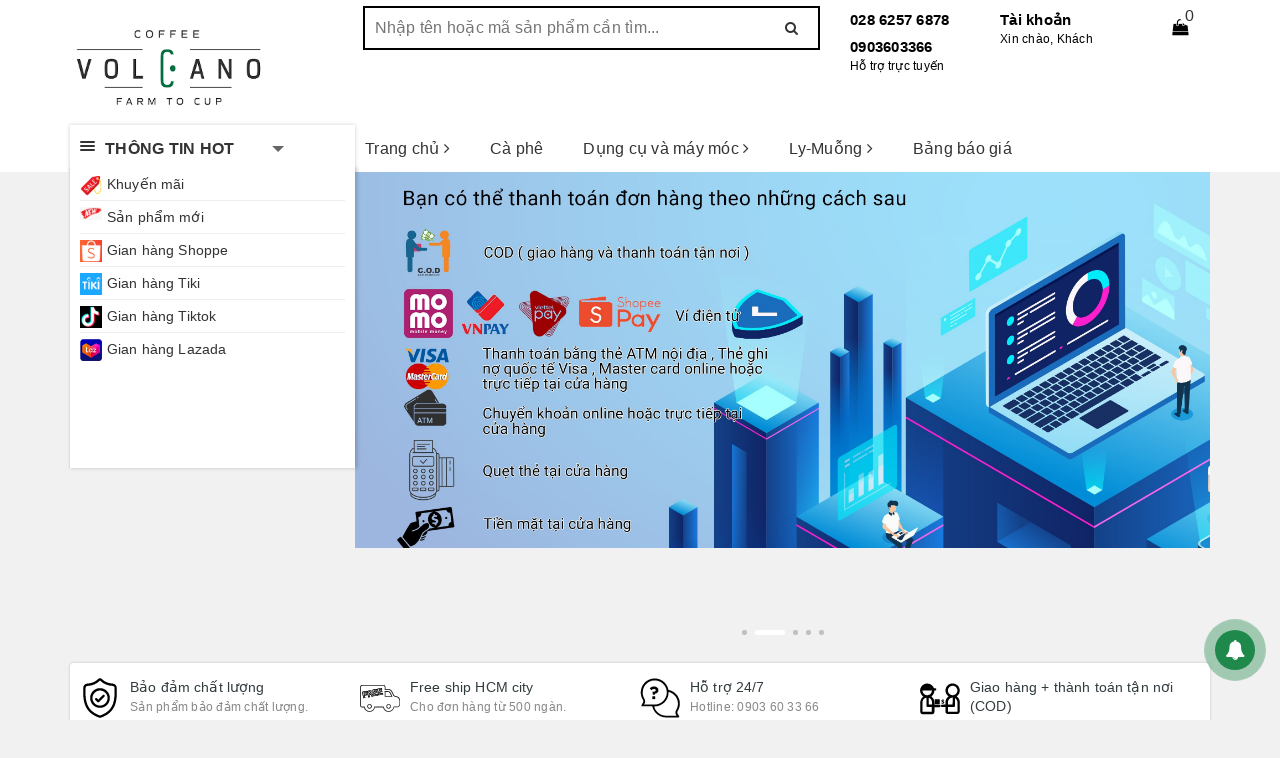

--- FILE ---
content_type: text/html; charset=utf-8
request_url: https://volcanovietnam.com/
body_size: 69804
content:
<!DOCTYPE html>
<html lang="vi">
	<head> 
		<meta name="google-site-verification" content="L-goIRRtnnyqX0uUWI86v-fSv0CULUR0LxWHabvXjHk" />

		<!-- Google Tag Manager --> <script>(function(w,d,s,l,i){w[l]=w[l]||[];w[l].push({'gtm.start': new Date().getTime(),event:'gtm.js'});var f=d.getElementsByTagName(s)[0], j=d.createElement(s),dl=l!='dataLayer'?'&l='+l:'';j.async=true;j.src= 'https://www.googletagmanager.com/gtm.js?id='+i+dl;f.parentNode.insertBefore(j,f); })(window,document,'script','dataLayer','GTM-5Z9SB4Z');</script> <!-- End Google Tag Manager -->
		<meta name="google-site-verification" content="FnD7G_arcQf4wztTKTtRhNtMGiv0FfCqlv2efP-Mp5k" />
		<meta name="google-site-verification" content="tfhNYYOnep0Ffif3VHhA2tCV8E0HSwXDnxdI7swjoMc" />
		<meta name="facebook-domain-verification" content="wmu9u1ldeai594bqm83d3a1gogym7o" />

		<!-- Google Tag Manager -->
		<script>(function(w,d,s,l,i){w[l]=w[l]||[];w[l].push({'gtm.start':
															  new Date().getTime(),event:'gtm.js'});var f=d.getElementsByTagName(s)[0],
	j=d.createElement(s),dl=l!='dataLayer'?'&l='+l:'';j.async=true;j.src=
		'https://www.googletagmanager.com/gtm.js?id='+i+dl;f.parentNode.insertBefore(j,f);
									})(window,document,'script','dataLayer','GTM-K9L6SBG');</script>
		<!-- End Google Tag Manager -->


		<script>
			var dataLayer = window.dataLayer || [];
			dataLayer.push({
				'google_tag_params':
				{
					'ecomm_prodid': '',
					'ecomm_pagetype': 'product',
					'ecomm_totalvalue': '',
				}
			});
		</script>


		<meta charset="UTF-8" />
		<meta name="viewport" content="width=device-width, initial-scale=1, maximum-scale=1">			
		<title>
			Volcano coffee - Dụng cụ pha chế cà phê
			
			
						
		</title>		
		<!-- ================= Page description ================== -->
		
		<meta name="description" content="Cty Volcano coffee chuy&#234;n ph&#226;n phối c&#225;c sản phẩm dụng cụ , m&#225;y m&#243;c trong pha chế c&#224; ph&#234; .">
		
		<!-- ================= Meta ================== -->
		<meta name="keywords" content="Volcano coffee - Dụng cụ pha chế cà phê, volcanovietnam.com"/>		
		<link rel="canonical" href="https://volcanovietnam.com/"/>
		<meta name='revisit-after' content='1 days' />
		<meta name="robots" content="noodp,index,follow" />
		<!-- ================= Favicon ================== -->
		
		<link rel="icon" href="//bizweb.dktcdn.net/100/325/825/themes/697941/assets/favicon.png?1766374085506" type="image/x-icon" />
		
		
	<meta property="og:type" content="website">
	<meta property="og:title" content="Volcano coffee - Dụng cụ pha chế cà phê">
	<meta property="og:image" content="http://bizweb.dktcdn.net/100/325/825/themes/697941/assets/logo.png?1766374085506">
	<meta property="og:image:secure_url" content="https://bizweb.dktcdn.net/100/325/825/themes/697941/assets/logo.png?1766374085506">
	
	<meta property="og:description" content="Cty Volcano coffee chuyên phân phối các sản phẩm dụng cụ , máy móc trong pha chế cà phê .">
	<meta property="og:url" content="https://volcanovietnam.com/">
	<meta property="og:site_name" content="Volcano coffee - Dụng cụ pha chế cà phê">
		
		<style>
			/*!
 * Bootstrap v3.3.7 (http://getbootstrap.com)
 * Copyright 2011-2016 Twitter, Inc.
 * Licensed under MIT (https://github.com/twbs/bootstrap/blob/master/LICENSE)
 *//*! normalize.css v3.0.3 | MIT License | github.com/necolas/normalize.css */html{font-family:sans-serif;-webkit-text-size-adjust:100%;-ms-text-size-adjust:100%}body{margin:0}article,aside,details,figcaption,figure,footer,header,hgroup,main,menu,nav,section,summary{display:block}audio,canvas,progress,video{display:inline-block;vertical-align:baseline}audio:not([controls]){display:none;height:0}[hidden],template{display:none}a{background-color:transparent}a:active,a:hover{outline:0}abbr[title]{border-bottom:1px dotted}b,strong{font-weight:700}dfn{font-style:italic}h1{margin:.67em 0;font-size:2em}mark{color:#000;background:#ff0}small{font-size:80%}sub,sup{position:relative;font-size:75%;line-height:0;vertical-align:baseline}sup{top:-.5em}sub{bottom:-.25em}img{border:0}svg:not(:root){overflow:hidden}figure{margin:1em 40px}hr{height:0;-webkit-box-sizing:content-box;-moz-box-sizing:content-box;box-sizing:content-box}pre{overflow:auto}code,kbd,pre,samp{font-family:monospace,monospace;font-size:1em}button,input,optgroup,select,textarea{margin:0;font:inherit;color:inherit}button{overflow:visible}button,select{text-transform:none}button,html input[type=button],input[type=reset],input[type=submit]{-webkit-appearance:button;cursor:pointer}button[disabled],html input[disabled]{cursor:default}button::-moz-focus-inner,input::-moz-focus-inner{padding:0;border:0}input{line-height:normal}input[type=checkbox],input[type=radio]{-webkit-box-sizing:border-box;-moz-box-sizing:border-box;box-sizing:border-box;padding:0}input[type=number]::-webkit-inner-spin-button,input[type=number]::-webkit-outer-spin-button{height:auto}input[type=search]{-webkit-box-sizing:content-box;-moz-box-sizing:content-box;box-sizing:content-box;-webkit-appearance:textfield}input[type=search]::-webkit-search-cancel-button,input[type=search]::-webkit-search-decoration{-webkit-appearance:none}fieldset{padding:.35em .625em .75em;margin:0 2px;border:1px solid silver}legend{padding:0;border:0}textarea{overflow:auto}optgroup{font-weight:700}table{border-spacing:0;border-collapse:collapse}td,th{padding:0}/*! Source: https://github.com/h5bp/html5-boilerplate/blob/master/src/css/main.css */@media print{*,:after,:before{color:#000!important;text-shadow:none!important;background:0 0!important;-webkit-box-shadow:none!important;box-shadow:none!important}a,a:visited{text-decoration:underline}a[href]:after{content:" (" attr(href) ")"}abbr[title]:after{content:" (" attr(title) ")"}a[href^="javascript:"]:after,a[href^="#"]:after{content:""}blockquote,pre{border:1px solid #999;page-break-inside:avoid}thead{display:table-header-group}img,tr{page-break-inside:avoid}img{max-width:100%!important}h2,h3,p{orphans:3;widows:3}h2,h3{page-break-after:avoid}.navbar{display:none}.btn>.caret,.dropup>.btn>.caret{border-top-color:#000!important}.label{border:1px solid #000}.table{border-collapse:collapse!important}.table td,.table th{background-color:#fff!important}.table-bordered td,.table-bordered th{border:1px solid #ddd!important}}@font-face{font-family:'Glyphicons Halflings';src:url(../fonts/glyphicons-halflings-regular.eot);src:url(../fonts/glyphicons-halflings-regular.eot?#iefix) format('embedded-opentype'),url(../fonts/glyphicons-halflings-regular.woff2) format('woff2'),url(../fonts/glyphicons-halflings-regular.woff) format('woff'),url(../fonts/glyphicons-halflings-regular.ttf) format('truetype'),url(../fonts/glyphicons-halflings-regular.svg#glyphicons_halflingsregular) format('svg')}.glyphicon{position:relative;top:1px;display:inline-block;font-family:'Glyphicons Halflings';font-style:normal;font-weight:400;line-height:1;-webkit-font-smoothing:antialiased;-moz-osx-font-smoothing:grayscale}.glyphicon-asterisk:before{content:"\002a"}.glyphicon-plus:before{content:"\002b"}.glyphicon-eur:before,.glyphicon-euro:before{content:"\20ac"}.glyphicon-minus:before{content:"\2212"}.glyphicon-cloud:before{content:"\2601"}.glyphicon-envelope:before{content:"\2709"}.glyphicon-pencil:before{content:"\270f"}.glyphicon-glass:before{content:"\e001"}.glyphicon-music:before{content:"\e002"}.glyphicon-search:before{content:"\e003"}.glyphicon-heart:before{content:"\e005"}.glyphicon-star:before{content:"\e006"}.glyphicon-star-empty:before{content:"\e007"}.glyphicon-user:before{content:"\e008"}.glyphicon-film:before{content:"\e009"}.glyphicon-th-large:before{content:"\e010"}.glyphicon-th:before{content:"\e011"}.glyphicon-th-list:before{content:"\e012"}.glyphicon-ok:before{content:"\e013"}.glyphicon-remove:before{content:"\e014"}.glyphicon-zoom-in:before{content:"\e015"}.glyphicon-zoom-out:before{content:"\e016"}.glyphicon-off:before{content:"\e017"}.glyphicon-signal:before{content:"\e018"}.glyphicon-cog:before{content:"\e019"}.glyphicon-trash:before{content:"\e020"}.glyphicon-home:before{content:"\e021"}.glyphicon-file:before{content:"\e022"}.glyphicon-time:before{content:"\e023"}.glyphicon-road:before{content:"\e024"}.glyphicon-download-alt:before{content:"\e025"}.glyphicon-download:before{content:"\e026"}.glyphicon-upload:before{content:"\e027"}.glyphicon-inbox:before{content:"\e028"}.glyphicon-play-circle:before{content:"\e029"}.glyphicon-repeat:before{content:"\e030"}.glyphicon-refresh:before{content:"\e031"}.glyphicon-list-alt:before{content:"\e032"}.glyphicon-lock:before{content:"\e033"}.glyphicon-flag:before{content:"\e034"}.glyphicon-headphones:before{content:"\e035"}.glyphicon-volume-off:before{content:"\e036"}.glyphicon-volume-down:before{content:"\e037"}.glyphicon-volume-up:before{content:"\e038"}.glyphicon-qrcode:before{content:"\e039"}.glyphicon-barcode:before{content:"\e040"}.glyphicon-tag:before{content:"\e041"}.glyphicon-tags:before{content:"\e042"}.glyphicon-book:before{content:"\e043"}.glyphicon-bookmark:before{content:"\e044"}.glyphicon-print:before{content:"\e045"}.glyphicon-camera:before{content:"\e046"}.glyphicon-font:before{content:"\e047"}.glyphicon-bold:before{content:"\e048"}.glyphicon-italic:before{content:"\e049"}.glyphicon-text-height:before{content:"\e050"}.glyphicon-text-width:before{content:"\e051"}.glyphicon-align-left:before{content:"\e052"}.glyphicon-align-center:before{content:"\e053"}.glyphicon-align-right:before{content:"\e054"}.glyphicon-align-justify:before{content:"\e055"}.glyphicon-list:before{content:"\e056"}.glyphicon-indent-left:before{content:"\e057"}.glyphicon-indent-right:before{content:"\e058"}.glyphicon-facetime-video:before{content:"\e059"}.glyphicon-picture:before{content:"\e060"}.glyphicon-map-marker:before{content:"\e062"}.glyphicon-adjust:before{content:"\e063"}.glyphicon-tint:before{content:"\e064"}.glyphicon-edit:before{content:"\e065"}.glyphicon-share:before{content:"\e066"}.glyphicon-check:before{content:"\e067"}.glyphicon-move:before{content:"\e068"}.glyphicon-step-backward:before{content:"\e069"}.glyphicon-fast-backward:before{content:"\e070"}.glyphicon-backward:before{content:"\e071"}.glyphicon-play:before{content:"\e072"}.glyphicon-pause:before{content:"\e073"}.glyphicon-stop:before{content:"\e074"}.glyphicon-forward:before{content:"\e075"}.glyphicon-fast-forward:before{content:"\e076"}.glyphicon-step-forward:before{content:"\e077"}.glyphicon-eject:before{content:"\e078"}.glyphicon-chevron-left:before{content:"\e079"}.glyphicon-chevron-right:before{content:"\e080"}.glyphicon-plus-sign:before{content:"\e081"}.glyphicon-minus-sign:before{content:"\e082"}.glyphicon-remove-sign:before{content:"\e083"}.glyphicon-ok-sign:before{content:"\e084"}.glyphicon-question-sign:before{content:"\e085"}.glyphicon-info-sign:before{content:"\e086"}.glyphicon-screenshot:before{content:"\e087"}.glyphicon-remove-circle:before{content:"\e088"}.glyphicon-ok-circle:before{content:"\e089"}.glyphicon-ban-circle:before{content:"\e090"}.glyphicon-arrow-left:before{content:"\e091"}.glyphicon-arrow-right:before{content:"\e092"}.glyphicon-arrow-up:before{content:"\e093"}.glyphicon-arrow-down:before{content:"\e094"}.glyphicon-share-alt:before{content:"\e095"}.glyphicon-resize-full:before{content:"\e096"}.glyphicon-resize-small:before{content:"\e097"}.glyphicon-exclamation-sign:before{content:"\e101"}.glyphicon-gift:before{content:"\e102"}.glyphicon-leaf:before{content:"\e103"}.glyphicon-fire:before{content:"\e104"}.glyphicon-eye-open:before{content:"\e105"}.glyphicon-eye-close:before{content:"\e106"}.glyphicon-warning-sign:before{content:"\e107"}.glyphicon-plane:before{content:"\e108"}.glyphicon-calendar:before{content:"\e109"}.glyphicon-random:before{content:"\e110"}.glyphicon-comment:before{content:"\e111"}.glyphicon-magnet:before{content:"\e112"}.glyphicon-chevron-up:before{content:"\e113"}.glyphicon-chevron-down:before{content:"\e114"}.glyphicon-retweet:before{content:"\e115"}.glyphicon-shopping-cart:before{content:"\e116"}.glyphicon-folder-close:before{content:"\e117"}.glyphicon-folder-open:before{content:"\e118"}.glyphicon-resize-vertical:before{content:"\e119"}.glyphicon-resize-horizontal:before{content:"\e120"}.glyphicon-hdd:before{content:"\e121"}.glyphicon-bullhorn:before{content:"\e122"}.glyphicon-bell:before{content:"\e123"}.glyphicon-certificate:before{content:"\e124"}.glyphicon-thumbs-up:before{content:"\e125"}.glyphicon-thumbs-down:before{content:"\e126"}.glyphicon-hand-right:before{content:"\e127"}.glyphicon-hand-left:before{content:"\e128"}.glyphicon-hand-up:before{content:"\e129"}.glyphicon-hand-down:before{content:"\e130"}.glyphicon-circle-arrow-right:before{content:"\e131"}.glyphicon-circle-arrow-left:before{content:"\e132"}.glyphicon-circle-arrow-up:before{content:"\e133"}.glyphicon-circle-arrow-down:before{content:"\e134"}.glyphicon-globe:before{content:"\e135"}.glyphicon-wrench:before{content:"\e136"}.glyphicon-tasks:before{content:"\e137"}.glyphicon-filter:before{content:"\e138"}.glyphicon-briefcase:before{content:"\e139"}.glyphicon-fullscreen:before{content:"\e140"}.glyphicon-dashboard:before{content:"\e141"}.glyphicon-paperclip:before{content:"\e142"}.glyphicon-heart-empty:before{content:"\e143"}.glyphicon-link:before{content:"\e144"}.glyphicon-phone:before{content:"\e145"}.glyphicon-pushpin:before{content:"\e146"}.glyphicon-usd:before{content:"\e148"}.glyphicon-gbp:before{content:"\e149"}.glyphicon-sort:before{content:"\e150"}.glyphicon-sort-by-alphabet:before{content:"\e151"}.glyphicon-sort-by-alphabet-alt:before{content:"\e152"}.glyphicon-sort-by-order:before{content:"\e153"}.glyphicon-sort-by-order-alt:before{content:"\e154"}.glyphicon-sort-by-attributes:before{content:"\e155"}.glyphicon-sort-by-attributes-alt:before{content:"\e156"}.glyphicon-unchecked:before{content:"\e157"}.glyphicon-expand:before{content:"\e158"}.glyphicon-collapse-down:before{content:"\e159"}.glyphicon-collapse-up:before{content:"\e160"}.glyphicon-log-in:before{content:"\e161"}.glyphicon-flash:before{content:"\e162"}.glyphicon-log-out:before{content:"\e163"}.glyphicon-new-window:before{content:"\e164"}.glyphicon-record:before{content:"\e165"}.glyphicon-save:before{content:"\e166"}.glyphicon-open:before{content:"\e167"}.glyphicon-saved:before{content:"\e168"}.glyphicon-import:before{content:"\e169"}.glyphicon-export:before{content:"\e170"}.glyphicon-send:before{content:"\e171"}.glyphicon-floppy-disk:before{content:"\e172"}.glyphicon-floppy-saved:before{content:"\e173"}.glyphicon-floppy-remove:before{content:"\e174"}.glyphicon-floppy-save:before{content:"\e175"}.glyphicon-floppy-open:before{content:"\e176"}.glyphicon-credit-card:before{content:"\e177"}.glyphicon-transfer:before{content:"\e178"}.glyphicon-cutlery:before{content:"\e179"}.glyphicon-header:before{content:"\e180"}.glyphicon-compressed:before{content:"\e181"}.glyphicon-earphone:before{content:"\e182"}.glyphicon-phone-alt:before{content:"\e183"}.glyphicon-tower:before{content:"\e184"}.glyphicon-stats:before{content:"\e185"}.glyphicon-sd-video:before{content:"\e186"}.glyphicon-hd-video:before{content:"\e187"}.glyphicon-subtitles:before{content:"\e188"}.glyphicon-sound-stereo:before{content:"\e189"}.glyphicon-sound-dolby:before{content:"\e190"}.glyphicon-sound-5-1:before{content:"\e191"}.glyphicon-sound-6-1:before{content:"\e192"}.glyphicon-sound-7-1:before{content:"\e193"}.glyphicon-copyright-mark:before{content:"\e194"}.glyphicon-registration-mark:before{content:"\e195"}.glyphicon-cloud-download:before{content:"\e197"}.glyphicon-cloud-upload:before{content:"\e198"}.glyphicon-tree-conifer:before{content:"\e199"}.glyphicon-tree-deciduous:before{content:"\e200"}.glyphicon-cd:before{content:"\e201"}.glyphicon-save-file:before{content:"\e202"}.glyphicon-open-file:before{content:"\e203"}.glyphicon-level-up:before{content:"\e204"}.glyphicon-copy:before{content:"\e205"}.glyphicon-paste:before{content:"\e206"}.glyphicon-alert:before{content:"\e209"}.glyphicon-equalizer:before{content:"\e210"}.glyphicon-king:before{content:"\e211"}.glyphicon-queen:before{content:"\e212"}.glyphicon-pawn:before{content:"\e213"}.glyphicon-bishop:before{content:"\e214"}.glyphicon-knight:before{content:"\e215"}.glyphicon-baby-formula:before{content:"\e216"}.glyphicon-tent:before{content:"\26fa"}.glyphicon-blackboard:before{content:"\e218"}.glyphicon-bed:before{content:"\e219"}.glyphicon-apple:before{content:"\f8ff"}.glyphicon-erase:before{content:"\e221"}.glyphicon-hourglass:before{content:"\231b"}.glyphicon-lamp:before{content:"\e223"}.glyphicon-duplicate:before{content:"\e224"}.glyphicon-piggy-bank:before{content:"\e225"}.glyphicon-scissors:before{content:"\e226"}.glyphicon-bitcoin:before{content:"\e227"}.glyphicon-btc:before{content:"\e227"}.glyphicon-xbt:before{content:"\e227"}.glyphicon-yen:before{content:"\00a5"}.glyphicon-jpy:before{content:"\00a5"}.glyphicon-ruble:before{content:"\20bd"}.glyphicon-rub:before{content:"\20bd"}.glyphicon-scale:before{content:"\e230"}.glyphicon-ice-lolly:before{content:"\e231"}.glyphicon-ice-lolly-tasted:before{content:"\e232"}.glyphicon-education:before{content:"\e233"}.glyphicon-option-horizontal:before{content:"\e234"}.glyphicon-option-vertical:before{content:"\e235"}.glyphicon-menu-hamburger:before{content:"\e236"}.glyphicon-modal-window:before{content:"\e237"}.glyphicon-oil:before{content:"\e238"}.glyphicon-grain:before{content:"\e239"}.glyphicon-sunglasses:before{content:"\e240"}.glyphicon-text-size:before{content:"\e241"}.glyphicon-text-color:before{content:"\e242"}.glyphicon-text-background:before{content:"\e243"}.glyphicon-object-align-top:before{content:"\e244"}.glyphicon-object-align-bottom:before{content:"\e245"}.glyphicon-object-align-horizontal:before{content:"\e246"}.glyphicon-object-align-left:before{content:"\e247"}.glyphicon-object-align-vertical:before{content:"\e248"}.glyphicon-object-align-right:before{content:"\e249"}.glyphicon-triangle-right:before{content:"\e250"}.glyphicon-triangle-left:before{content:"\e251"}.glyphicon-triangle-bottom:before{content:"\e252"}.glyphicon-triangle-top:before{content:"\e253"}.glyphicon-console:before{content:"\e254"}.glyphicon-superscript:before{content:"\e255"}.glyphicon-subscript:before{content:"\e256"}.glyphicon-menu-left:before{content:"\e257"}.glyphicon-menu-right:before{content:"\e258"}.glyphicon-menu-down:before{content:"\e259"}.glyphicon-menu-up:before{content:"\e260"}*{-webkit-box-sizing:border-box;-moz-box-sizing:border-box;box-sizing:border-box}:after,:before{-webkit-box-sizing:border-box;-moz-box-sizing:border-box;box-sizing:border-box}html{font-size:10px;-webkit-tap-highlight-color:rgba(0,0,0,0)}body{font-family:"Helvetica Neue",Helvetica,Arial,sans-serif;font-size:14px;line-height:1.42857143;color:#333;background-color:#fff}button,input,select,textarea{font-family:inherit;font-size:inherit;line-height:inherit}a{color:#337ab7;text-decoration:none}a:focus,a:hover{color:#23527c;text-decoration:underline}a:focus{outline:5px auto -webkit-focus-ring-color;outline-offset:-2px}figure{margin:0}img{vertical-align:middle}.carousel-inner>.item>a>img,.carousel-inner>.item>img,.img-responsive,.thumbnail a>img,.thumbnail>img{display:block;max-width:100%;height:auto}.img-rounded{border-radius:6px}.img-thumbnail{display:inline-block;max-width:100%;height:auto;padding:4px;line-height:1.42857143;background-color:#fff;border:1px solid #ddd;border-radius:4px;-webkit-transition:all .2s ease-in-out;-o-transition:all .2s ease-in-out;transition:all .2s ease-in-out}.img-circle{border-radius:50%}hr{margin-top:20px;margin-bottom:20px;border:0;border-top:1px solid #eee}.sr-only{position:absolute;width:1px;height:1px;padding:0;margin:-1px;overflow:hidden;clip:rect(0,0,0,0);border:0}.sr-only-focusable:active,.sr-only-focusable:focus{position:static;width:auto;height:auto;margin:0;overflow:visible;clip:auto}[role=button]{cursor:pointer}.h1,.h2,.h3,.h4,.h5,.h6,h1,h2,h3,h4,h5,h6{font-family:inherit;font-weight:500;line-height:1.1;color:inherit}.h1 .small,.h1 small,.h2 .small,.h2 small,.h3 .small,.h3 small,.h4 .small,.h4 small,.h5 .small,.h5 small,.h6 .small,.h6 small,h1 .small,h1 small,h2 .small,h2 small,h3 .small,h3 small,h4 .small,h4 small,h5 .small,h5 small,h6 .small,h6 small{font-weight:400;line-height:1;color:#777}.h1,.h2,.h3,h1,h2,h3{margin-top:20px;margin-bottom:10px}.h1 .small,.h1 small,.h2 .small,.h2 small,.h3 .small,.h3 small,h1 .small,h1 small,h2 .small,h2 small,h3 .small,h3 small{font-size:65%}.h4,.h5,.h6,h4,h5,h6{margin-top:10px;margin-bottom:10px}.h4 .small,.h4 small,.h5 .small,.h5 small,.h6 .small,.h6 small,h4 .small,h4 small,h5 .small,h5 small,h6 .small,h6 small{font-size:75%}.h1,h1{font-size:36px}.h2,h2{font-size:30px}.h3,h3{font-size:24px}.h4,h4{font-size:18px}.h5,h5{font-size:14px}.h6,h6{font-size:12px}p{margin:0 0 10px}.lead{margin-bottom:20px;font-size:16px;font-weight:300;line-height:1.4}@media (min-width:768px){.lead{font-size:21px}}.small,small{font-size:85%}.mark,mark{padding:.2em;background-color:#fcf8e3}.text-left{text-align:left}.text-right{text-align:right}.text-center{text-align:center}.text-justify{text-align:justify}.text-nowrap{white-space:nowrap}.text-lowercase{text-transform:lowercase}.text-uppercase{text-transform:uppercase}.text-capitalize{text-transform:capitalize}.text-muted{color:#777}.text-primary{color:#337ab7}a.text-primary:focus,a.text-primary:hover{color:#286090}.text-success{color:#3c763d}a.text-success:focus,a.text-success:hover{color:#2b542c}.text-info{color:#31708f}a.text-info:focus,a.text-info:hover{color:#245269}.text-warning{color:#8a6d3b}a.text-warning:focus,a.text-warning:hover{color:#66512c}.text-danger{color:#a94442}a.text-danger:focus,a.text-danger:hover{color:#843534}.bg-primary{color:#fff;background-color:#337ab7}a.bg-primary:focus,a.bg-primary:hover{background-color:#286090}.bg-success{background-color:#dff0d8}a.bg-success:focus,a.bg-success:hover{background-color:#c1e2b3}.bg-info{background-color:#d9edf7}a.bg-info:focus,a.bg-info:hover{background-color:#afd9ee}.bg-warning{background-color:#fcf8e3}a.bg-warning:focus,a.bg-warning:hover{background-color:#f7ecb5}.bg-danger{background-color:#f2dede}a.bg-danger:focus,a.bg-danger:hover{background-color:#e4b9b9}.page-header{padding-bottom:9px;margin:40px 0 20px;border-bottom:1px solid #eee}ol,ul{margin-top:0;margin-bottom:10px}ol ol,ol ul,ul ol,ul ul{margin-bottom:0}.list-unstyled{padding-left:0;list-style:none}.list-inline{padding-left:0;margin-left:-5px;list-style:none}.list-inline>li{display:inline-block;padding-right:5px;padding-left:5px}dl{margin-top:0;margin-bottom:20px}dd,dt{line-height:1.42857143}dt{font-weight:700}dd{margin-left:0}@media (min-width:768px){.dl-horizontal dt{float:left;width:160px;overflow:hidden;clear:left;text-align:right;text-overflow:ellipsis;white-space:nowrap}.dl-horizontal dd{margin-left:180px}}abbr[data-original-title],abbr[title]{cursor:help;border-bottom:1px dotted #777}.initialism{font-size:90%;text-transform:uppercase}blockquote{padding:10px 20px;margin:0 0 20px;font-size:17.5px;border-left:5px solid #eee}blockquote ol:last-child,blockquote p:last-child,blockquote ul:last-child{margin-bottom:0}blockquote .small,blockquote footer,blockquote small{display:block;font-size:80%;line-height:1.42857143;color:#777}blockquote .small:before,blockquote footer:before,blockquote small:before{content:'\2014 \00A0'}.blockquote-reverse,blockquote.pull-right{padding-right:15px;padding-left:0;text-align:right;border-right:5px solid #eee;border-left:0}.blockquote-reverse .small:before,.blockquote-reverse footer:before,.blockquote-reverse small:before,blockquote.pull-right .small:before,blockquote.pull-right footer:before,blockquote.pull-right small:before{content:''}.blockquote-reverse .small:after,.blockquote-reverse footer:after,.blockquote-reverse small:after,blockquote.pull-right .small:after,blockquote.pull-right footer:after,blockquote.pull-right small:after{content:'\00A0 \2014'}address{margin-bottom:20px;font-style:normal;line-height:1.42857143}code,kbd,pre,samp{font-family:Menlo,Monaco,Consolas,"Courier New",monospace}code{padding:2px 4px;font-size:90%;color:#c7254e;background-color:#f9f2f4;border-radius:4px}kbd{padding:2px 4px;font-size:90%;color:#fff;background-color:#333;border-radius:3px;-webkit-box-shadow:inset 0 -1px 0 rgba(0,0,0,.25);box-shadow:inset 0 -1px 0 rgba(0,0,0,.25)}kbd kbd{padding:0;font-size:100%;font-weight:700;-webkit-box-shadow:none;box-shadow:none}pre{display:block;padding:9.5px;margin:0 0 10px;font-size:13px;line-height:1.42857143;color:#333;word-break:break-all;word-wrap:break-word;background-color:#f5f5f5;border:1px solid #ccc;border-radius:4px}pre code{padding:0;font-size:inherit;color:inherit;white-space:pre-wrap;background-color:transparent;border-radius:0}.pre-scrollable{max-height:340px;overflow-y:scroll}.container{padding-right:15px;padding-left:15px;margin-right:auto;margin-left:auto}@media (min-width:768px){.container{width:750px}}@media (min-width:992px){.container{width:970px}}@media (min-width:1200px){.container{width:1170px}}.container-fluid{padding-right:15px;padding-left:15px;margin-right:auto;margin-left:auto}.row{margin-right:-15px;margin-left:-15px}.col-lg-1,.col-lg-10,.col-lg-11,.col-lg-12,.col-lg-2,.col-lg-3,.col-lg-4,.col-lg-5,.col-lg-6,.col-lg-7,.col-lg-8,.col-lg-9,.col-md-1,.col-md-10,.col-md-11,.col-md-12,.col-md-2,.col-md-3,.col-md-4,.col-md-5,.col-md-6,.col-md-7,.col-md-8,.col-md-9,.col-sm-1,.col-sm-10,.col-sm-11,.col-sm-12,.col-sm-2,.col-sm-3,.col-sm-4,.col-sm-5,.col-sm-6,.col-sm-7,.col-sm-8,.col-sm-9,.col-xs-1,.col-xs-10,.col-xs-11,.col-xs-12,.col-xs-2,.col-xs-3,.col-xs-4,.col-xs-5,.col-xs-6,.col-xs-7,.col-xs-8,.col-xs-9{position:relative;min-height:1px;padding-right:15px;padding-left:15px}.col-xs-1,.col-xs-10,.col-xs-11,.col-xs-12,.col-xs-2,.col-xs-3,.col-xs-4,.col-xs-5,.col-xs-6,.col-xs-7,.col-xs-8,.col-xs-9{float:left}.col-xs-12{width:100%}.col-xs-11{width:91.66666667%}.col-xs-10{width:83.33333333%}.col-xs-9{width:75%}.col-xs-8{width:66.66666667%}.col-xs-7{width:58.33333333%}.col-xs-6{width:50%}.col-xs-5{width:41.66666667%}.col-xs-4{width:33.33333333%}.col-xs-3{width:25%}.col-xs-2{width:16.66666667%}.col-xs-1{width:8.33333333%}.col-xs-pull-12{right:100%}.col-xs-pull-11{right:91.66666667%}.col-xs-pull-10{right:83.33333333%}.col-xs-pull-9{right:75%}.col-xs-pull-8{right:66.66666667%}.col-xs-pull-7{right:58.33333333%}.col-xs-pull-6{right:50%}.col-xs-pull-5{right:41.66666667%}.col-xs-pull-4{right:33.33333333%}.col-xs-pull-3{right:25%}.col-xs-pull-2{right:16.66666667%}.col-xs-pull-1{right:8.33333333%}.col-xs-pull-0{right:auto}.col-xs-push-12{left:100%}.col-xs-push-11{left:91.66666667%}.col-xs-push-10{left:83.33333333%}.col-xs-push-9{left:75%}.col-xs-push-8{left:66.66666667%}.col-xs-push-7{left:58.33333333%}.col-xs-push-6{left:50%}.col-xs-push-5{left:41.66666667%}.col-xs-push-4{left:33.33333333%}.col-xs-push-3{left:25%}.col-xs-push-2{left:16.66666667%}.col-xs-push-1{left:8.33333333%}.col-xs-push-0{left:auto}.col-xs-offset-12{margin-left:100%}.col-xs-offset-11{margin-left:91.66666667%}.col-xs-offset-10{margin-left:83.33333333%}.col-xs-offset-9{margin-left:75%}.col-xs-offset-8{margin-left:66.66666667%}.col-xs-offset-7{margin-left:58.33333333%}.col-xs-offset-6{margin-left:50%}.col-xs-offset-5{margin-left:41.66666667%}.col-xs-offset-4{margin-left:33.33333333%}.col-xs-offset-3{margin-left:25%}.col-xs-offset-2{margin-left:16.66666667%}.col-xs-offset-1{margin-left:8.33333333%}.col-xs-offset-0{margin-left:0}@media (min-width:768px){.col-sm-1,.col-sm-10,.col-sm-11,.col-sm-12,.col-sm-2,.col-sm-3,.col-sm-4,.col-sm-5,.col-sm-6,.col-sm-7,.col-sm-8,.col-sm-9{float:left}.col-sm-12{width:100%}.col-sm-11{width:91.66666667%}.col-sm-10{width:83.33333333%}.col-sm-9{width:75%}.col-sm-8{width:66.66666667%}.col-sm-7{width:58.33333333%}.col-sm-6{width:50%}.col-sm-5{width:41.66666667%}.col-sm-4{width:33.33333333%}.col-sm-3{width:25%}.col-sm-2{width:16.66666667%}.col-sm-1{width:8.33333333%}.col-sm-pull-12{right:100%}.col-sm-pull-11{right:91.66666667%}.col-sm-pull-10{right:83.33333333%}.col-sm-pull-9{right:75%}.col-sm-pull-8{right:66.66666667%}.col-sm-pull-7{right:58.33333333%}.col-sm-pull-6{right:50%}.col-sm-pull-5{right:41.66666667%}.col-sm-pull-4{right:33.33333333%}.col-sm-pull-3{right:25%}.col-sm-pull-2{right:16.66666667%}.col-sm-pull-1{right:8.33333333%}.col-sm-pull-0{right:auto}.col-sm-push-12{left:100%}.col-sm-push-11{left:91.66666667%}.col-sm-push-10{left:83.33333333%}.col-sm-push-9{left:75%}.col-sm-push-8{left:66.66666667%}.col-sm-push-7{left:58.33333333%}.col-sm-push-6{left:50%}.col-sm-push-5{left:41.66666667%}.col-sm-push-4{left:33.33333333%}.col-sm-push-3{left:25%}.col-sm-push-2{left:16.66666667%}.col-sm-push-1{left:8.33333333%}.col-sm-push-0{left:auto}.col-sm-offset-12{margin-left:100%}.col-sm-offset-11{margin-left:91.66666667%}.col-sm-offset-10{margin-left:83.33333333%}.col-sm-offset-9{margin-left:75%}.col-sm-offset-8{margin-left:66.66666667%}.col-sm-offset-7{margin-left:58.33333333%}.col-sm-offset-6{margin-left:50%}.col-sm-offset-5{margin-left:41.66666667%}.col-sm-offset-4{margin-left:33.33333333%}.col-sm-offset-3{margin-left:25%}.col-sm-offset-2{margin-left:16.66666667%}.col-sm-offset-1{margin-left:8.33333333%}.col-sm-offset-0{margin-left:0}}@media (min-width:992px){.col-md-1,.col-md-10,.col-md-11,.col-md-12,.col-md-2,.col-md-3,.col-md-4,.col-md-5,.col-md-6,.col-md-7,.col-md-8,.col-md-9{float:left}.col-md-12{width:100%}.col-md-11{width:91.66666667%}.col-md-10{width:83.33333333%}.col-md-9{width:75%}.col-md-8{width:66.66666667%}.col-md-7{width:58.33333333%}.col-md-6{width:50%}.col-md-5{width:41.66666667%}.col-md-4{width:33.33333333%}.col-md-3{width:25%}.col-md-2{width:16.66666667%}.col-md-1{width:8.33333333%}.col-md-pull-12{right:100%}.col-md-pull-11{right:91.66666667%}.col-md-pull-10{right:83.33333333%}.col-md-pull-9{right:75%}.col-md-pull-8{right:66.66666667%}.col-md-pull-7{right:58.33333333%}.col-md-pull-6{right:50%}.col-md-pull-5{right:41.66666667%}.col-md-pull-4{right:33.33333333%}.col-md-pull-3{right:25%}.col-md-pull-2{right:16.66666667%}.col-md-pull-1{right:8.33333333%}.col-md-pull-0{right:auto}.col-md-push-12{left:100%}.col-md-push-11{left:91.66666667%}.col-md-push-10{left:83.33333333%}.col-md-push-9{left:75%}.col-md-push-8{left:66.66666667%}.col-md-push-7{left:58.33333333%}.col-md-push-6{left:50%}.col-md-push-5{left:41.66666667%}.col-md-push-4{left:33.33333333%}.col-md-push-3{left:25%}.col-md-push-2{left:16.66666667%}.col-md-push-1{left:8.33333333%}.col-md-push-0{left:auto}.col-md-offset-12{margin-left:100%}.col-md-offset-11{margin-left:91.66666667%}.col-md-offset-10{margin-left:83.33333333%}.col-md-offset-9{margin-left:75%}.col-md-offset-8{margin-left:66.66666667%}.col-md-offset-7{margin-left:58.33333333%}.col-md-offset-6{margin-left:50%}.col-md-offset-5{margin-left:41.66666667%}.col-md-offset-4{margin-left:33.33333333%}.col-md-offset-3{margin-left:25%}.col-md-offset-2{margin-left:16.66666667%}.col-md-offset-1{margin-left:8.33333333%}.col-md-offset-0{margin-left:0}}@media (min-width:1200px){.col-lg-1,.col-lg-10,.col-lg-11,.col-lg-12,.col-lg-2,.col-lg-3,.col-lg-4,.col-lg-5,.col-lg-6,.col-lg-7,.col-lg-8,.col-lg-9{float:left}.col-lg-12{width:100%}.col-lg-11{width:91.66666667%}.col-lg-10{width:83.33333333%}.col-lg-9{width:75%}.col-lg-8{width:66.66666667%}.col-lg-7{width:58.33333333%}.col-lg-6{width:50%}.col-lg-5{width:41.66666667%}.col-lg-4{width:33.33333333%}.col-lg-3{width:25%}.col-lg-2{width:16.66666667%}.col-lg-1{width:8.33333333%}.col-lg-pull-12{right:100%}.col-lg-pull-11{right:91.66666667%}.col-lg-pull-10{right:83.33333333%}.col-lg-pull-9{right:75%}.col-lg-pull-8{right:66.66666667%}.col-lg-pull-7{right:58.33333333%}.col-lg-pull-6{right:50%}.col-lg-pull-5{right:41.66666667%}.col-lg-pull-4{right:33.33333333%}.col-lg-pull-3{right:25%}.col-lg-pull-2{right:16.66666667%}.col-lg-pull-1{right:8.33333333%}.col-lg-pull-0{right:auto}.col-lg-push-12{left:100%}.col-lg-push-11{left:91.66666667%}.col-lg-push-10{left:83.33333333%}.col-lg-push-9{left:75%}.col-lg-push-8{left:66.66666667%}.col-lg-push-7{left:58.33333333%}.col-lg-push-6{left:50%}.col-lg-push-5{left:41.66666667%}.col-lg-push-4{left:33.33333333%}.col-lg-push-3{left:25%}.col-lg-push-2{left:16.66666667%}.col-lg-push-1{left:8.33333333%}.col-lg-push-0{left:auto}.col-lg-offset-12{margin-left:100%}.col-lg-offset-11{margin-left:91.66666667%}.col-lg-offset-10{margin-left:83.33333333%}.col-lg-offset-9{margin-left:75%}.col-lg-offset-8{margin-left:66.66666667%}.col-lg-offset-7{margin-left:58.33333333%}.col-lg-offset-6{margin-left:50%}.col-lg-offset-5{margin-left:41.66666667%}.col-lg-offset-4{margin-left:33.33333333%}.col-lg-offset-3{margin-left:25%}.col-lg-offset-2{margin-left:16.66666667%}.col-lg-offset-1{margin-left:8.33333333%}.col-lg-offset-0{margin-left:0}}table{background-color:transparent}caption{padding-top:8px;padding-bottom:8px;color:#777;text-align:left}th{text-align:left}.table{width:100%;max-width:100%;margin-bottom:20px}.table>tbody>tr>td,.table>tbody>tr>th,.table>tfoot>tr>td,.table>tfoot>tr>th,.table>thead>tr>td,.table>thead>tr>th{padding:8px;line-height:1.42857143;vertical-align:top;border-top:1px solid #ddd}.table>thead>tr>th{vertical-align:bottom;border-bottom:2px solid #ddd}.table>caption+thead>tr:first-child>td,.table>caption+thead>tr:first-child>th,.table>colgroup+thead>tr:first-child>td,.table>colgroup+thead>tr:first-child>th,.table>thead:first-child>tr:first-child>td,.table>thead:first-child>tr:first-child>th{border-top:0}.table>tbody+tbody{border-top:2px solid #ddd}.table .table{background-color:#fff}.table-condensed>tbody>tr>td,.table-condensed>tbody>tr>th,.table-condensed>tfoot>tr>td,.table-condensed>tfoot>tr>th,.table-condensed>thead>tr>td,.table-condensed>thead>tr>th{padding:5px}.table-bordered{border:1px solid #ddd}.table-bordered>tbody>tr>td,.table-bordered>tbody>tr>th,.table-bordered>tfoot>tr>td,.table-bordered>tfoot>tr>th,.table-bordered>thead>tr>td,.table-bordered>thead>tr>th{border:1px solid #ddd}.table-bordered>thead>tr>td,.table-bordered>thead>tr>th{border-bottom-width:2px}.table-striped>tbody>tr:nth-of-type(odd){background-color:#f9f9f9}.table-hover>tbody>tr:hover{background-color:#f5f5f5}table col[class*=col-]{position:static;display:table-column;float:none}table td[class*=col-],table th[class*=col-]{position:static;display:table-cell;float:none}.table>tbody>tr.active>td,.table>tbody>tr.active>th,.table>tbody>tr>td.active,.table>tbody>tr>th.active,.table>tfoot>tr.active>td,.table>tfoot>tr.active>th,.table>tfoot>tr>td.active,.table>tfoot>tr>th.active,.table>thead>tr.active>td,.table>thead>tr.active>th,.table>thead>tr>td.active,.table>thead>tr>th.active{background-color:#f5f5f5}.table-hover>tbody>tr.active:hover>td,.table-hover>tbody>tr.active:hover>th,.table-hover>tbody>tr:hover>.active,.table-hover>tbody>tr>td.active:hover,.table-hover>tbody>tr>th.active:hover{background-color:#e8e8e8}.table>tbody>tr.success>td,.table>tbody>tr.success>th,.table>tbody>tr>td.success,.table>tbody>tr>th.success,.table>tfoot>tr.success>td,.table>tfoot>tr.success>th,.table>tfoot>tr>td.success,.table>tfoot>tr>th.success,.table>thead>tr.success>td,.table>thead>tr.success>th,.table>thead>tr>td.success,.table>thead>tr>th.success{background-color:#dff0d8}.table-hover>tbody>tr.success:hover>td,.table-hover>tbody>tr.success:hover>th,.table-hover>tbody>tr:hover>.success,.table-hover>tbody>tr>td.success:hover,.table-hover>tbody>tr>th.success:hover{background-color:#d0e9c6}.table>tbody>tr.info>td,.table>tbody>tr.info>th,.table>tbody>tr>td.info,.table>tbody>tr>th.info,.table>tfoot>tr.info>td,.table>tfoot>tr.info>th,.table>tfoot>tr>td.info,.table>tfoot>tr>th.info,.table>thead>tr.info>td,.table>thead>tr.info>th,.table>thead>tr>td.info,.table>thead>tr>th.info{background-color:#d9edf7}.table-hover>tbody>tr.info:hover>td,.table-hover>tbody>tr.info:hover>th,.table-hover>tbody>tr:hover>.info,.table-hover>tbody>tr>td.info:hover,.table-hover>tbody>tr>th.info:hover{background-color:#c4e3f3}.table>tbody>tr.warning>td,.table>tbody>tr.warning>th,.table>tbody>tr>td.warning,.table>tbody>tr>th.warning,.table>tfoot>tr.warning>td,.table>tfoot>tr.warning>th,.table>tfoot>tr>td.warning,.table>tfoot>tr>th.warning,.table>thead>tr.warning>td,.table>thead>tr.warning>th,.table>thead>tr>td.warning,.table>thead>tr>th.warning{background-color:#fcf8e3}.table-hover>tbody>tr.warning:hover>td,.table-hover>tbody>tr.warning:hover>th,.table-hover>tbody>tr:hover>.warning,.table-hover>tbody>tr>td.warning:hover,.table-hover>tbody>tr>th.warning:hover{background-color:#faf2cc}.table>tbody>tr.danger>td,.table>tbody>tr.danger>th,.table>tbody>tr>td.danger,.table>tbody>tr>th.danger,.table>tfoot>tr.danger>td,.table>tfoot>tr.danger>th,.table>tfoot>tr>td.danger,.table>tfoot>tr>th.danger,.table>thead>tr.danger>td,.table>thead>tr.danger>th,.table>thead>tr>td.danger,.table>thead>tr>th.danger{background-color:#f2dede}.table-hover>tbody>tr.danger:hover>td,.table-hover>tbody>tr.danger:hover>th,.table-hover>tbody>tr:hover>.danger,.table-hover>tbody>tr>td.danger:hover,.table-hover>tbody>tr>th.danger:hover{background-color:#ebcccc}.table-responsive{min-height:.01%;overflow-x:auto}@media screen and (max-width:767px){.table-responsive{width:100%;margin-bottom:15px;overflow-y:hidden;-ms-overflow-style:-ms-autohiding-scrollbar;border:1px solid #ddd}.table-responsive>.table{margin-bottom:0}.table-responsive>.table>tbody>tr>td,.table-responsive>.table>tbody>tr>th,.table-responsive>.table>tfoot>tr>td,.table-responsive>.table>tfoot>tr>th,.table-responsive>.table>thead>tr>td,.table-responsive>.table>thead>tr>th{white-space:nowrap}.table-responsive>.table-bordered{border:0}.table-responsive>.table-bordered>tbody>tr>td:first-child,.table-responsive>.table-bordered>tbody>tr>th:first-child,.table-responsive>.table-bordered>tfoot>tr>td:first-child,.table-responsive>.table-bordered>tfoot>tr>th:first-child,.table-responsive>.table-bordered>thead>tr>td:first-child,.table-responsive>.table-bordered>thead>tr>th:first-child{border-left:0}.table-responsive>.table-bordered>tbody>tr>td:last-child,.table-responsive>.table-bordered>tbody>tr>th:last-child,.table-responsive>.table-bordered>tfoot>tr>td:last-child,.table-responsive>.table-bordered>tfoot>tr>th:last-child,.table-responsive>.table-bordered>thead>tr>td:last-child,.table-responsive>.table-bordered>thead>tr>th:last-child{border-right:0}.table-responsive>.table-bordered>tbody>tr:last-child>td,.table-responsive>.table-bordered>tbody>tr:last-child>th,.table-responsive>.table-bordered>tfoot>tr:last-child>td,.table-responsive>.table-bordered>tfoot>tr:last-child>th{border-bottom:0}}fieldset{min-width:0;padding:0;margin:0;border:0}legend{display:block;width:100%;padding:0;margin-bottom:20px;font-size:21px;line-height:inherit;color:#333;border:0;border-bottom:1px solid #e5e5e5}label{display:inline-block;max-width:100%;margin-bottom:5px;font-weight:700}input[type=search]{-webkit-box-sizing:border-box;-moz-box-sizing:border-box;box-sizing:border-box}input[type=checkbox],input[type=radio]{margin:4px 0 0;margin-top:1px\9;line-height:normal}input[type=file]{display:block}input[type=range]{display:block;width:100%}select[multiple],select[size]{height:auto}input[type=file]:focus,input[type=checkbox]:focus,input[type=radio]:focus{outline:5px auto -webkit-focus-ring-color;outline-offset:-2px}output{display:block;padding-top:7px;font-size:14px;line-height:1.42857143;color:#555}.form-control{display:block;width:100%;height:34px;padding:6px 12px;font-size:14px;line-height:1.42857143;color:#555;background-color:#fff;background-image:none;border:1px solid #ccc;border-radius:4px;-webkit-box-shadow:inset 0 1px 1px rgba(0,0,0,.075);box-shadow:inset 0 1px 1px rgba(0,0,0,.075);-webkit-transition:border-color ease-in-out .15s,-webkit-box-shadow ease-in-out .15s;-o-transition:border-color ease-in-out .15s,box-shadow ease-in-out .15s;transition:border-color ease-in-out .15s,box-shadow ease-in-out .15s}.form-control:focus{border-color:#66afe9;outline:0;-webkit-box-shadow:inset 0 1px 1px rgba(0,0,0,.075),0 0 8px rgba(102,175,233,.6);box-shadow:inset 0 1px 1px rgba(0,0,0,.075),0 0 8px rgba(102,175,233,.6)}.form-control::-moz-placeholder{color:#999;opacity:1}.form-control:-ms-input-placeholder{color:#999}.form-control::-webkit-input-placeholder{color:#999}.form-control::-ms-expand{background-color:transparent;border:0}.form-control[disabled],.form-control[readonly],fieldset[disabled] .form-control{background-color:#eee;opacity:1}.form-control[disabled],fieldset[disabled] .form-control{cursor:not-allowed}textarea.form-control{height:auto}input[type=search]{-webkit-appearance:none}@media screen and (-webkit-min-device-pixel-ratio:0){input[type=date].form-control,input[type=time].form-control,input[type=datetime-local].form-control,input[type=month].form-control{line-height:34px}.input-group-sm input[type=date],.input-group-sm input[type=time],.input-group-sm input[type=datetime-local],.input-group-sm input[type=month],input[type=date].input-sm,input[type=time].input-sm,input[type=datetime-local].input-sm,input[type=month].input-sm{line-height:30px}.input-group-lg input[type=date],.input-group-lg input[type=time],.input-group-lg input[type=datetime-local],.input-group-lg input[type=month],input[type=date].input-lg,input[type=time].input-lg,input[type=datetime-local].input-lg,input[type=month].input-lg{line-height:46px}}.form-group{margin-bottom:15px}.checkbox,.radio{position:relative;display:block;margin-top:10px;margin-bottom:10px}.checkbox label,.radio label{min-height:20px;padding-left:20px;margin-bottom:0;font-weight:400;cursor:pointer}.checkbox input[type=checkbox],.checkbox-inline input[type=checkbox],.radio input[type=radio],.radio-inline input[type=radio]{position:absolute;margin-top:4px\9;margin-left:-20px}.checkbox+.checkbox,.radio+.radio{margin-top:-5px}.checkbox-inline,.radio-inline{position:relative;display:inline-block;padding-left:20px;margin-bottom:0;font-weight:400;vertical-align:middle;cursor:pointer}.checkbox-inline+.checkbox-inline,.radio-inline+.radio-inline{margin-top:0;margin-left:10px}fieldset[disabled] input[type=checkbox],fieldset[disabled] input[type=radio],input[type=checkbox].disabled,input[type=checkbox][disabled],input[type=radio].disabled,input[type=radio][disabled]{cursor:not-allowed}.checkbox-inline.disabled,.radio-inline.disabled,fieldset[disabled] .checkbox-inline,fieldset[disabled] .radio-inline{cursor:not-allowed}.checkbox.disabled label,.radio.disabled label,fieldset[disabled] .checkbox label,fieldset[disabled] .radio label{cursor:not-allowed}.form-control-static{min-height:34px;padding-top:7px;padding-bottom:7px;margin-bottom:0}.form-control-static.input-lg,.form-control-static.input-sm{padding-right:0;padding-left:0}.input-sm{height:30px;padding:5px 10px;font-size:12px;line-height:1.5;border-radius:3px}select.input-sm{height:30px;line-height:30px}select[multiple].input-sm,textarea.input-sm{height:auto}.form-group-sm .form-control{height:30px;padding:5px 10px;font-size:12px;line-height:1.5;border-radius:3px}.form-group-sm select.form-control{height:30px;line-height:30px}.form-group-sm select[multiple].form-control,.form-group-sm textarea.form-control{height:auto}.form-group-sm .form-control-static{height:30px;min-height:32px;padding:6px 10px;font-size:12px;line-height:1.5}.input-lg{height:46px;padding:10px 16px;font-size:18px;line-height:1.3333333;border-radius:6px}select.input-lg{height:46px;line-height:46px}select[multiple].input-lg,textarea.input-lg{height:auto}.form-group-lg .form-control{height:46px;padding:10px 16px;font-size:18px;line-height:1.3333333;border-radius:6px}.form-group-lg select.form-control{height:46px;line-height:46px}.form-group-lg select[multiple].form-control,.form-group-lg textarea.form-control{height:auto}.form-group-lg .form-control-static{height:46px;min-height:38px;padding:11px 16px;font-size:18px;line-height:1.3333333}.has-feedback{position:relative}.has-feedback .form-control{padding-right:42.5px}.form-control-feedback{position:absolute;top:0;right:0;z-index:2;display:block;width:34px;height:34px;line-height:34px;text-align:center;pointer-events:none}.form-group-lg .form-control+.form-control-feedback,.input-group-lg+.form-control-feedback,.input-lg+.form-control-feedback{width:46px;height:46px;line-height:46px}.form-group-sm .form-control+.form-control-feedback,.input-group-sm+.form-control-feedback,.input-sm+.form-control-feedback{width:30px;height:30px;line-height:30px}.has-success .checkbox,.has-success .checkbox-inline,.has-success .control-label,.has-success .help-block,.has-success .radio,.has-success .radio-inline,.has-success.checkbox label,.has-success.checkbox-inline label,.has-success.radio label,.has-success.radio-inline label{color:#3c763d}.has-success .form-control{border-color:#3c763d;-webkit-box-shadow:inset 0 1px 1px rgba(0,0,0,.075);box-shadow:inset 0 1px 1px rgba(0,0,0,.075)}.has-success .form-control:focus{border-color:#2b542c;-webkit-box-shadow:inset 0 1px 1px rgba(0,0,0,.075),0 0 6px #67b168;box-shadow:inset 0 1px 1px rgba(0,0,0,.075),0 0 6px #67b168}.has-success .input-group-addon{color:#3c763d;background-color:#dff0d8;border-color:#3c763d}.has-success .form-control-feedback{color:#3c763d}.has-warning .checkbox,.has-warning .checkbox-inline,.has-warning .control-label,.has-warning .help-block,.has-warning .radio,.has-warning .radio-inline,.has-warning.checkbox label,.has-warning.checkbox-inline label,.has-warning.radio label,.has-warning.radio-inline label{color:#8a6d3b}.has-warning .form-control{border-color:#8a6d3b;-webkit-box-shadow:inset 0 1px 1px rgba(0,0,0,.075);box-shadow:inset 0 1px 1px rgba(0,0,0,.075)}.has-warning .form-control:focus{border-color:#66512c;-webkit-box-shadow:inset 0 1px 1px rgba(0,0,0,.075),0 0 6px #c0a16b;box-shadow:inset 0 1px 1px rgba(0,0,0,.075),0 0 6px #c0a16b}.has-warning .input-group-addon{color:#8a6d3b;background-color:#fcf8e3;border-color:#8a6d3b}.has-warning .form-control-feedback{color:#8a6d3b}.has-error .checkbox,.has-error .checkbox-inline,.has-error .control-label,.has-error .help-block,.has-error .radio,.has-error .radio-inline,.has-error.checkbox label,.has-error.checkbox-inline label,.has-error.radio label,.has-error.radio-inline label{color:#a94442}.has-error .form-control{border-color:#a94442;-webkit-box-shadow:inset 0 1px 1px rgba(0,0,0,.075);box-shadow:inset 0 1px 1px rgba(0,0,0,.075)}.has-error .form-control:focus{border-color:#843534;-webkit-box-shadow:inset 0 1px 1px rgba(0,0,0,.075),0 0 6px #ce8483;box-shadow:inset 0 1px 1px rgba(0,0,0,.075),0 0 6px #ce8483}.has-error .input-group-addon{color:#a94442;background-color:#f2dede;border-color:#a94442}.has-error .form-control-feedback{color:#a94442}.has-feedback label~.form-control-feedback{top:25px}.has-feedback label.sr-only~.form-control-feedback{top:0}.help-block{display:block;margin-top:5px;margin-bottom:10px;color:#737373}@media (min-width:768px){.form-inline .form-group{display:inline-block;margin-bottom:0;vertical-align:middle}.form-inline .form-control{display:inline-block;width:auto;vertical-align:middle}.form-inline .form-control-static{display:inline-block}.form-inline .input-group{display:inline-table;vertical-align:middle}.form-inline .input-group .form-control,.form-inline .input-group .input-group-addon,.form-inline .input-group .input-group-btn{width:auto}.form-inline .input-group>.form-control{width:100%}.form-inline .control-label{margin-bottom:0;vertical-align:middle}.form-inline .checkbox,.form-inline .radio{display:inline-block;margin-top:0;margin-bottom:0;vertical-align:middle}.form-inline .checkbox label,.form-inline .radio label{padding-left:0}.form-inline .checkbox input[type=checkbox],.form-inline .radio input[type=radio]{position:relative;margin-left:0}.form-inline .has-feedback .form-control-feedback{top:0}}.form-horizontal .checkbox,.form-horizontal .checkbox-inline,.form-horizontal .radio,.form-horizontal .radio-inline{padding-top:7px;margin-top:0;margin-bottom:0}.form-horizontal .checkbox,.form-horizontal .radio{min-height:27px}.form-horizontal .form-group{margin-right:-15px;margin-left:-15px}@media (min-width:768px){.form-horizontal .control-label{padding-top:7px;margin-bottom:0;text-align:right}}.form-horizontal .has-feedback .form-control-feedback{right:15px}@media (min-width:768px){.form-horizontal .form-group-lg .control-label{padding-top:11px;font-size:18px}}@media (min-width:768px){.form-horizontal .form-group-sm .control-label{padding-top:6px;font-size:12px}}.btn{display:inline-block;padding:6px 12px;margin-bottom:0;font-size:14px;font-weight:400;line-height:1.42857143;text-align:center;white-space:nowrap;vertical-align:middle;-ms-touch-action:manipulation;touch-action:manipulation;cursor:pointer;-webkit-user-select:none;-moz-user-select:none;-ms-user-select:none;user-select:none;background-image:none;border:1px solid transparent;border-radius:4px}.btn.active.focus,.btn.active:focus,.btn.focus,.btn:active.focus,.btn:active:focus,.btn:focus{outline:5px auto -webkit-focus-ring-color;outline-offset:-2px}.btn.focus,.btn:focus,.btn:hover{color:#333;text-decoration:none}.btn.active,.btn:active{background-image:none;outline:0;-webkit-box-shadow:inset 0 3px 5px rgba(0,0,0,.125);box-shadow:inset 0 3px 5px rgba(0,0,0,.125)}.btn.disabled,.btn[disabled],fieldset[disabled] .btn{cursor:not-allowed;filter:alpha(opacity=65);-webkit-box-shadow:none;box-shadow:none;opacity:.65}a.btn.disabled,fieldset[disabled] a.btn{pointer-events:none}.btn-default{color:#333;background-color:#fff;border-color:#ccc}.btn-default.focus,.btn-default:focus{color:#333;background-color:#e6e6e6;border-color:#8c8c8c}.btn-default:hover{color:#333;background-color:#e6e6e6;border-color:#adadad}.btn-default.active,.btn-default:active,.open>.dropdown-toggle.btn-default{color:#333;background-color:#e6e6e6;border-color:#adadad}.btn-default.active.focus,.btn-default.active:focus,.btn-default.active:hover,.btn-default:active.focus,.btn-default:active:focus,.btn-default:active:hover,.open>.dropdown-toggle.btn-default.focus,.open>.dropdown-toggle.btn-default:focus,.open>.dropdown-toggle.btn-default:hover{color:#333;background-color:#d4d4d4;border-color:#8c8c8c}.btn-default.active,.btn-default:active,.open>.dropdown-toggle.btn-default{background-image:none}.btn-default.disabled.focus,.btn-default.disabled:focus,.btn-default.disabled:hover,.btn-default[disabled].focus,.btn-default[disabled]:focus,.btn-default[disabled]:hover,fieldset[disabled] .btn-default.focus,fieldset[disabled] .btn-default:focus,fieldset[disabled] .btn-default:hover{background-color:#fff;border-color:#ccc}.btn-default .badge{color:#fff;background-color:#333}.btn-primary{color:#fff;background-color:#337ab7;border-color:#2e6da4}.btn-primary.focus,.btn-primary:focus{color:#fff;background-color:#286090;border-color:#122b40}.btn-primary:hover{color:#fff;background-color:#286090;border-color:#204d74}.btn-primary.active,.btn-primary:active,.open>.dropdown-toggle.btn-primary{color:#fff;background-color:#286090;border-color:#204d74}.btn-primary.active.focus,.btn-primary.active:focus,.btn-primary.active:hover,.btn-primary:active.focus,.btn-primary:active:focus,.btn-primary:active:hover,.open>.dropdown-toggle.btn-primary.focus,.open>.dropdown-toggle.btn-primary:focus,.open>.dropdown-toggle.btn-primary:hover{color:#fff;background-color:#204d74;border-color:#122b40}.btn-primary.active,.btn-primary:active,.open>.dropdown-toggle.btn-primary{background-image:none}.btn-primary.disabled.focus,.btn-primary.disabled:focus,.btn-primary.disabled:hover,.btn-primary[disabled].focus,.btn-primary[disabled]:focus,.btn-primary[disabled]:hover,fieldset[disabled] .btn-primary.focus,fieldset[disabled] .btn-primary:focus,fieldset[disabled] .btn-primary:hover{background-color:#337ab7;border-color:#2e6da4}.btn-primary .badge{color:#337ab7;background-color:#fff}.btn-success{color:#fff;background-color:#5cb85c;border-color:#4cae4c}.btn-success.focus,.btn-success:focus{color:#fff;background-color:#449d44;border-color:#255625}.btn-success:hover{color:#fff;background-color:#449d44;border-color:#398439}.btn-success.active,.btn-success:active,.open>.dropdown-toggle.btn-success{color:#fff;background-color:#449d44;border-color:#398439}.btn-success.active.focus,.btn-success.active:focus,.btn-success.active:hover,.btn-success:active.focus,.btn-success:active:focus,.btn-success:active:hover,.open>.dropdown-toggle.btn-success.focus,.open>.dropdown-toggle.btn-success:focus,.open>.dropdown-toggle.btn-success:hover{color:#fff;background-color:#398439;border-color:#255625}.btn-success.active,.btn-success:active,.open>.dropdown-toggle.btn-success{background-image:none}.btn-success.disabled.focus,.btn-success.disabled:focus,.btn-success.disabled:hover,.btn-success[disabled].focus,.btn-success[disabled]:focus,.btn-success[disabled]:hover,fieldset[disabled] .btn-success.focus,fieldset[disabled] .btn-success:focus,fieldset[disabled] .btn-success:hover{background-color:#5cb85c;border-color:#4cae4c}.btn-success .badge{color:#5cb85c;background-color:#fff}.btn-info{color:#fff;background-color:#5bc0de;border-color:#46b8da}.btn-info.focus,.btn-info:focus{color:#fff;background-color:#31b0d5;border-color:#1b6d85}.btn-info:hover{color:#fff;background-color:#31b0d5;border-color:#269abc}.btn-info.active,.btn-info:active,.open>.dropdown-toggle.btn-info{color:#fff;background-color:#31b0d5;border-color:#269abc}.btn-info.active.focus,.btn-info.active:focus,.btn-info.active:hover,.btn-info:active.focus,.btn-info:active:focus,.btn-info:active:hover,.open>.dropdown-toggle.btn-info.focus,.open>.dropdown-toggle.btn-info:focus,.open>.dropdown-toggle.btn-info:hover{color:#fff;background-color:#269abc;border-color:#1b6d85}.btn-info.active,.btn-info:active,.open>.dropdown-toggle.btn-info{background-image:none}.btn-info.disabled.focus,.btn-info.disabled:focus,.btn-info.disabled:hover,.btn-info[disabled].focus,.btn-info[disabled]:focus,.btn-info[disabled]:hover,fieldset[disabled] .btn-info.focus,fieldset[disabled] .btn-info:focus,fieldset[disabled] .btn-info:hover{background-color:#5bc0de;border-color:#46b8da}.btn-info .badge{color:#5bc0de;background-color:#fff}.btn-warning{color:#fff;background-color:#f0ad4e;border-color:#eea236}.btn-warning.focus,.btn-warning:focus{color:#fff;background-color:#ec971f;border-color:#985f0d}.btn-warning:hover{color:#fff;background-color:#ec971f;border-color:#d58512}.btn-warning.active,.btn-warning:active,.open>.dropdown-toggle.btn-warning{color:#fff;background-color:#ec971f;border-color:#d58512}.btn-warning.active.focus,.btn-warning.active:focus,.btn-warning.active:hover,.btn-warning:active.focus,.btn-warning:active:focus,.btn-warning:active:hover,.open>.dropdown-toggle.btn-warning.focus,.open>.dropdown-toggle.btn-warning:focus,.open>.dropdown-toggle.btn-warning:hover{color:#fff;background-color:#d58512;border-color:#985f0d}.btn-warning.active,.btn-warning:active,.open>.dropdown-toggle.btn-warning{background-image:none}.btn-warning.disabled.focus,.btn-warning.disabled:focus,.btn-warning.disabled:hover,.btn-warning[disabled].focus,.btn-warning[disabled]:focus,.btn-warning[disabled]:hover,fieldset[disabled] .btn-warning.focus,fieldset[disabled] .btn-warning:focus,fieldset[disabled] .btn-warning:hover{background-color:#f0ad4e;border-color:#eea236}.btn-warning .badge{color:#f0ad4e;background-color:#fff}.btn-danger{color:#fff;background-color:#d9534f;border-color:#d43f3a}.btn-danger.focus,.btn-danger:focus{color:#fff;background-color:#c9302c;border-color:#761c19}.btn-danger:hover{color:#fff;background-color:#c9302c;border-color:#ac2925}.btn-danger.active,.btn-danger:active,.open>.dropdown-toggle.btn-danger{color:#fff;background-color:#c9302c;border-color:#ac2925}.btn-danger.active.focus,.btn-danger.active:focus,.btn-danger.active:hover,.btn-danger:active.focus,.btn-danger:active:focus,.btn-danger:active:hover,.open>.dropdown-toggle.btn-danger.focus,.open>.dropdown-toggle.btn-danger:focus,.open>.dropdown-toggle.btn-danger:hover{color:#fff;background-color:#ac2925;border-color:#761c19}.btn-danger.active,.btn-danger:active,.open>.dropdown-toggle.btn-danger{background-image:none}.btn-danger.disabled.focus,.btn-danger.disabled:focus,.btn-danger.disabled:hover,.btn-danger[disabled].focus,.btn-danger[disabled]:focus,.btn-danger[disabled]:hover,fieldset[disabled] .btn-danger.focus,fieldset[disabled] .btn-danger:focus,fieldset[disabled] .btn-danger:hover{background-color:#d9534f;border-color:#d43f3a}.btn-danger .badge{color:#d9534f;background-color:#fff}.btn-link{font-weight:400;color:#337ab7;border-radius:0}.btn-link,.btn-link.active,.btn-link:active,.btn-link[disabled],fieldset[disabled] .btn-link{background-color:transparent;-webkit-box-shadow:none;box-shadow:none}.btn-link,.btn-link:active,.btn-link:focus,.btn-link:hover{border-color:transparent}.btn-link:focus,.btn-link:hover{color:#23527c;text-decoration:underline;background-color:transparent}.btn-link[disabled]:focus,.btn-link[disabled]:hover,fieldset[disabled] .btn-link:focus,fieldset[disabled] .btn-link:hover{color:#777;text-decoration:none}.btn-group-lg>.btn,.btn-lg{padding:10px 16px;font-size:18px;line-height:1.3333333;border-radius:6px}.btn-group-sm>.btn,.btn-sm{padding:5px 10px;font-size:12px;line-height:1.5;border-radius:3px}.btn-group-xs>.btn,.btn-xs{padding:1px 5px;font-size:12px;line-height:1.5;border-radius:3px}.btn-block{display:block;width:100%}.btn-block+.btn-block{margin-top:5px}input[type=button].btn-block,input[type=reset].btn-block,input[type=submit].btn-block{width:100%}.fade{opacity:0;-webkit-transition:opacity .15s linear;-o-transition:opacity .15s linear;transition:opacity .15s linear}.fade.in{opacity:1}.collapse{display:none}.collapse.in{display:block}tr.collapse.in{display:table-row}tbody.collapse.in{display:table-row-group}.collapsing{position:relative;height:0;overflow:hidden;-webkit-transition-timing-function:ease;-o-transition-timing-function:ease;transition-timing-function:ease;-webkit-transition-duration:.35s;-o-transition-duration:.35s;transition-duration:.35s;-webkit-transition-property:height,visibility;-o-transition-property:height,visibility;transition-property:height,visibility}.caret{display:inline-block;width:0;height:0;margin-left:2px;vertical-align:middle;border-top:4px dashed;border-top:4px solid\9;border-right:4px solid transparent;border-left:4px solid transparent}.dropdown,.dropup{position:relative}.dropdown-toggle:focus{outline:0}.dropdown-menu{position:absolute;top:100%;left:0;z-index:1000;display:none;float:left;min-width:160px;padding:5px 0;margin:2px 0 0;font-size:14px;text-align:left;list-style:none;background-color:#fff;-webkit-background-clip:padding-box;background-clip:padding-box;border:1px solid #ccc;border:1px solid rgba(0,0,0,.15);border-radius:4px;-webkit-box-shadow:0 6px 12px rgba(0,0,0,.175);box-shadow:0 6px 12px rgba(0,0,0,.175)}.dropdown-menu.pull-right{right:0;left:auto}.dropdown-menu .divider{height:1px;margin:9px 0;overflow:hidden;background-color:#e5e5e5}.dropdown-menu>li>a{display:block;padding:3px 20px;clear:both;font-weight:400;line-height:1.42857143;color:#333;white-space:nowrap}.dropdown-menu>li>a:focus,.dropdown-menu>li>a:hover{color:#262626;text-decoration:none;background-color:#f5f5f5}.dropdown-menu>.active>a,.dropdown-menu>.active>a:focus,.dropdown-menu>.active>a:hover{color:#fff;text-decoration:none;background-color:#337ab7;outline:0}.dropdown-menu>.disabled>a,.dropdown-menu>.disabled>a:focus,.dropdown-menu>.disabled>a:hover{color:#777}.dropdown-menu>.disabled>a:focus,.dropdown-menu>.disabled>a:hover{text-decoration:none;cursor:not-allowed;background-color:transparent;background-image:none;filter:progid:DXImageTransform.Microsoft.gradient(enabled=false)}.open>.dropdown-menu{display:block}.open>a{outline:0}.dropdown-menu-right{right:0;left:auto}.dropdown-menu-left{right:auto;left:0}.dropdown-header{display:block;padding:3px 20px;font-size:12px;line-height:1.42857143;color:#777;white-space:nowrap}.dropdown-backdrop{position:fixed;top:0;right:0;bottom:0;left:0;z-index:990}.pull-right>.dropdown-menu{right:0;left:auto}.dropup .caret,.navbar-fixed-bottom .dropdown .caret{content:"";border-top:0;border-bottom:4px dashed;border-bottom:4px solid\9}.dropup .dropdown-menu,.navbar-fixed-bottom .dropdown .dropdown-menu{top:auto;bottom:100%;margin-bottom:2px}@media (min-width:768px){.navbar-right .dropdown-menu{right:0;left:auto}.navbar-right .dropdown-menu-left{right:auto;left:0}}.btn-group,.btn-group-vertical{position:relative;display:inline-block;vertical-align:middle}.btn-group-vertical>.btn,.btn-group>.btn{position:relative;float:left}.btn-group-vertical>.btn.active,.btn-group-vertical>.btn:active,.btn-group-vertical>.btn:focus,.btn-group-vertical>.btn:hover,.btn-group>.btn.active,.btn-group>.btn:active,.btn-group>.btn:focus,.btn-group>.btn:hover{z-index:2}.btn-group .btn+.btn,.btn-group .btn+.btn-group,.btn-group .btn-group+.btn,.btn-group .btn-group+.btn-group{margin-left:-1px}.btn-toolbar{margin-left:-5px}.btn-toolbar .btn,.btn-toolbar .btn-group,.btn-toolbar .input-group{float:left}.btn-toolbar>.btn,.btn-toolbar>.btn-group,.btn-toolbar>.input-group{margin-left:5px}.btn-group>.btn:not(:first-child):not(:last-child):not(.dropdown-toggle){border-radius:0}.btn-group>.btn:first-child{margin-left:0}.btn-group>.btn:first-child:not(:last-child):not(.dropdown-toggle){border-top-right-radius:0;border-bottom-right-radius:0}.btn-group>.btn:last-child:not(:first-child),.btn-group>.dropdown-toggle:not(:first-child){border-top-left-radius:0;border-bottom-left-radius:0}.btn-group>.btn-group{float:left}.btn-group>.btn-group:not(:first-child):not(:last-child)>.btn{border-radius:0}.btn-group>.btn-group:first-child:not(:last-child)>.btn:last-child,.btn-group>.btn-group:first-child:not(:last-child)>.dropdown-toggle{border-top-right-radius:0;border-bottom-right-radius:0}.btn-group>.btn-group:last-child:not(:first-child)>.btn:first-child{border-top-left-radius:0;border-bottom-left-radius:0}.btn-group .dropdown-toggle:active,.btn-group.open .dropdown-toggle{outline:0}.btn-group>.btn+.dropdown-toggle{padding-right:8px;padding-left:8px}.btn-group>.btn-lg+.dropdown-toggle{padding-right:12px;padding-left:12px}.btn-group.open .dropdown-toggle{-webkit-box-shadow:inset 0 3px 5px rgba(0,0,0,.125);box-shadow:inset 0 3px 5px rgba(0,0,0,.125)}.btn-group.open .dropdown-toggle.btn-link{-webkit-box-shadow:none;box-shadow:none}.btn .caret{margin-left:0}.btn-lg .caret{border-width:5px 5px 0;border-bottom-width:0}.dropup .btn-lg .caret{border-width:0 5px 5px}.btn-group-vertical>.btn,.btn-group-vertical>.btn-group,.btn-group-vertical>.btn-group>.btn{display:block;float:none;width:100%;max-width:100%}.btn-group-vertical>.btn-group>.btn{float:none}.btn-group-vertical>.btn+.btn,.btn-group-vertical>.btn+.btn-group,.btn-group-vertical>.btn-group+.btn,.btn-group-vertical>.btn-group+.btn-group{margin-top:-1px;margin-left:0}.btn-group-vertical>.btn:not(:first-child):not(:last-child){border-radius:0}.btn-group-vertical>.btn:first-child:not(:last-child){border-top-left-radius:4px;border-top-right-radius:4px;border-bottom-right-radius:0;border-bottom-left-radius:0}.btn-group-vertical>.btn:last-child:not(:first-child){border-top-left-radius:0;border-top-right-radius:0;border-bottom-right-radius:4px;border-bottom-left-radius:4px}.btn-group-vertical>.btn-group:not(:first-child):not(:last-child)>.btn{border-radius:0}.btn-group-vertical>.btn-group:first-child:not(:last-child)>.btn:last-child,.btn-group-vertical>.btn-group:first-child:not(:last-child)>.dropdown-toggle{border-bottom-right-radius:0;border-bottom-left-radius:0}.btn-group-vertical>.btn-group:last-child:not(:first-child)>.btn:first-child{border-top-left-radius:0;border-top-right-radius:0}.btn-group-justified{display:table;width:100%;table-layout:fixed;border-collapse:separate}.btn-group-justified>.btn,.btn-group-justified>.btn-group{display:table-cell;float:none;width:1%}.btn-group-justified>.btn-group .btn{width:100%}.btn-group-justified>.btn-group .dropdown-menu{left:auto}[data-toggle=buttons]>.btn input[type=checkbox],[data-toggle=buttons]>.btn input[type=radio],[data-toggle=buttons]>.btn-group>.btn input[type=checkbox],[data-toggle=buttons]>.btn-group>.btn input[type=radio]{position:absolute;clip:rect(0,0,0,0);pointer-events:none}.input-group{position:relative;display:table;border-collapse:separate}.input-group[class*=col-]{float:none;padding-right:0;padding-left:0}.input-group .form-control{position:relative;z-index:2;float:left;width:100%;margin-bottom:0}.input-group .form-control:focus{z-index:3}.input-group-lg>.form-control,.input-group-lg>.input-group-addon,.input-group-lg>.input-group-btn>.btn{height:46px;padding:10px 16px;font-size:18px;line-height:1.3333333;border-radius:6px}select.input-group-lg>.form-control,select.input-group-lg>.input-group-addon,select.input-group-lg>.input-group-btn>.btn{height:46px;line-height:46px}select[multiple].input-group-lg>.form-control,select[multiple].input-group-lg>.input-group-addon,select[multiple].input-group-lg>.input-group-btn>.btn,textarea.input-group-lg>.form-control,textarea.input-group-lg>.input-group-addon,textarea.input-group-lg>.input-group-btn>.btn{height:auto}.input-group-sm>.form-control,.input-group-sm>.input-group-addon,.input-group-sm>.input-group-btn>.btn{height:30px;padding:5px 10px;font-size:12px;line-height:1.5;border-radius:3px}select.input-group-sm>.form-control,select.input-group-sm>.input-group-addon,select.input-group-sm>.input-group-btn>.btn{height:30px;line-height:30px}select[multiple].input-group-sm>.form-control,select[multiple].input-group-sm>.input-group-addon,select[multiple].input-group-sm>.input-group-btn>.btn,textarea.input-group-sm>.form-control,textarea.input-group-sm>.input-group-addon,textarea.input-group-sm>.input-group-btn>.btn{height:auto}.input-group .form-control,.input-group-addon,.input-group-btn{display:table-cell}.input-group .form-control:not(:first-child):not(:last-child),.input-group-addon:not(:first-child):not(:last-child),.input-group-btn:not(:first-child):not(:last-child){border-radius:0}.input-group-addon,.input-group-btn{width:1%;white-space:nowrap;vertical-align:middle}.input-group-addon{padding:6px 12px;font-size:14px;font-weight:400;line-height:1;color:#555;text-align:center;background-color:#eee;border:1px solid #ccc;border-radius:4px}.input-group-addon.input-sm{padding:5px 10px;font-size:12px;border-radius:3px}.input-group-addon.input-lg{padding:10px 16px;font-size:18px;border-radius:6px}.input-group-addon input[type=checkbox],.input-group-addon input[type=radio]{margin-top:0}.input-group .form-control:first-child,.input-group-addon:first-child,.input-group-btn:first-child>.btn,.input-group-btn:first-child>.btn-group>.btn,.input-group-btn:first-child>.dropdown-toggle,.input-group-btn:last-child>.btn-group:not(:last-child)>.btn,.input-group-btn:last-child>.btn:not(:last-child):not(.dropdown-toggle){border-top-right-radius:0;border-bottom-right-radius:0}.input-group-addon:first-child{border-right:0}.input-group .form-control:last-child,.input-group-addon:last-child,.input-group-btn:first-child>.btn-group:not(:first-child)>.btn,.input-group-btn:first-child>.btn:not(:first-child),.input-group-btn:last-child>.btn,.input-group-btn:last-child>.btn-group>.btn,.input-group-btn:last-child>.dropdown-toggle{border-top-left-radius:0;border-bottom-left-radius:0}.input-group-addon:last-child{border-left:0}.input-group-btn{position:relative;font-size:0;white-space:nowrap}.input-group-btn>.btn{position:relative}.input-group-btn>.btn+.btn{margin-left:-1px}.input-group-btn>.btn:active,.input-group-btn>.btn:focus,.input-group-btn>.btn:hover{z-index:2}.input-group-btn:first-child>.btn,.input-group-btn:first-child>.btn-group{margin-right:-1px}.input-group-btn:last-child>.btn,.input-group-btn:last-child>.btn-group{z-index:2;margin-left:-1px}.nav{padding-left:0;margin-bottom:0;list-style:none}.nav>li{position:relative;display:block}.nav>li>a{position:relative;display:block;padding:10px 15px}.nav>li>a:focus,.nav>li>a:hover{text-decoration:none;background-color:#eee}.nav>li.disabled>a{color:#777}.nav>li.disabled>a:focus,.nav>li.disabled>a:hover{color:#777;text-decoration:none;cursor:not-allowed;background-color:transparent}.nav .open>a,.nav .open>a:focus,.nav .open>a:hover{background-color:#eee;border-color:#337ab7}.nav .nav-divider{height:1px;margin:9px 0;overflow:hidden;background-color:#e5e5e5}.nav>li>a>img{max-width:none}.nav-tabs{border-bottom:1px solid #ddd}.nav-tabs>li{float:left;margin-bottom:-1px}.nav-tabs>li>a{margin-right:2px;line-height:1.42857143;border:1px solid transparent;border-radius:4px 4px 0 0}.nav-tabs>li>a:hover{border-color:#eee #eee #ddd}.nav-tabs>li.active>a,.nav-tabs>li.active>a:focus,.nav-tabs>li.active>a:hover{color:#555;cursor:default;background-color:#fff;border:1px solid #ddd;border-bottom-color:transparent}.nav-tabs.nav-justified{width:100%;border-bottom:0}.nav-tabs.nav-justified>li{float:none}.nav-tabs.nav-justified>li>a{margin-bottom:5px;text-align:center}.nav-tabs.nav-justified>.dropdown .dropdown-menu{top:auto;left:auto}@media (min-width:768px){.nav-tabs.nav-justified>li{display:table-cell;width:1%}.nav-tabs.nav-justified>li>a{margin-bottom:0}}.nav-tabs.nav-justified>li>a{margin-right:0;border-radius:4px}.nav-tabs.nav-justified>.active>a,.nav-tabs.nav-justified>.active>a:focus,.nav-tabs.nav-justified>.active>a:hover{border:1px solid #ddd}@media (min-width:768px){.nav-tabs.nav-justified>li>a{border-bottom:1px solid #ddd;border-radius:4px 4px 0 0}.nav-tabs.nav-justified>.active>a,.nav-tabs.nav-justified>.active>a:focus,.nav-tabs.nav-justified>.active>a:hover{border-bottom-color:#fff}}.nav-pills>li{float:left}.nav-pills>li>a{border-radius:4px}.nav-pills>li+li{margin-left:2px}.nav-pills>li.active>a,.nav-pills>li.active>a:focus,.nav-pills>li.active>a:hover{color:#fff;background-color:#337ab7}.nav-stacked>li{float:none}.nav-stacked>li+li{margin-top:2px;margin-left:0}.nav-justified{width:100%}.nav-justified>li{float:none}.nav-justified>li>a{margin-bottom:5px;text-align:center}.nav-justified>.dropdown .dropdown-menu{top:auto;left:auto}@media (min-width:768px){.nav-justified>li{display:table-cell;width:1%}.nav-justified>li>a{margin-bottom:0}}.nav-tabs-justified{border-bottom:0}.nav-tabs-justified>li>a{margin-right:0;border-radius:4px}.nav-tabs-justified>.active>a,.nav-tabs-justified>.active>a:focus,.nav-tabs-justified>.active>a:hover{border:1px solid #ddd}@media (min-width:768px){.nav-tabs-justified>li>a{border-bottom:1px solid #ddd;border-radius:4px 4px 0 0}.nav-tabs-justified>.active>a,.nav-tabs-justified>.active>a:focus,.nav-tabs-justified>.active>a:hover{border-bottom-color:#fff}}.tab-content>.tab-pane{display:none}.tab-content>.active{display:block}.nav-tabs .dropdown-menu{margin-top:-1px;border-top-left-radius:0;border-top-right-radius:0}.navbar{position:relative;min-height:50px;margin-bottom:20px;border:1px solid transparent}@media (min-width:768px){.navbar{border-radius:4px}}@media (min-width:768px){.navbar-header{float:left}}.navbar-collapse{padding-right:15px;padding-left:15px;overflow-x:visible;-webkit-overflow-scrolling:touch;border-top:1px solid transparent;-webkit-box-shadow:inset 0 1px 0 rgba(255,255,255,.1);box-shadow:inset 0 1px 0 rgba(255,255,255,.1)}.navbar-collapse.in{overflow-y:auto}@media (min-width:768px){.navbar-collapse{width:auto;border-top:0;-webkit-box-shadow:none;box-shadow:none}.navbar-collapse.collapse{display:block!important;height:auto!important;padding-bottom:0;overflow:visible!important}.navbar-collapse.in{overflow-y:visible}.navbar-fixed-bottom .navbar-collapse,.navbar-fixed-top .navbar-collapse,.navbar-static-top .navbar-collapse{padding-right:0;padding-left:0}}.navbar-fixed-bottom .navbar-collapse,.navbar-fixed-top .navbar-collapse{max-height:340px}@media (max-device-width:480px) and (orientation:landscape){.navbar-fixed-bottom .navbar-collapse,.navbar-fixed-top .navbar-collapse{max-height:200px}}.container-fluid>.navbar-collapse,.container-fluid>.navbar-header,.container>.navbar-collapse,.container>.navbar-header{margin-right:-15px;margin-left:-15px}@media (min-width:768px){.container-fluid>.navbar-collapse,.container-fluid>.navbar-header,.container>.navbar-collapse,.container>.navbar-header{margin-right:0;margin-left:0}}.navbar-static-top{z-index:1000;border-width:0 0 1px}@media (min-width:768px){.navbar-static-top{border-radius:0}}.navbar-fixed-bottom,.navbar-fixed-top{position:fixed;right:0;left:0;z-index:1030}@media (min-width:768px){.navbar-fixed-bottom,.navbar-fixed-top{border-radius:0}}.navbar-fixed-top{top:0;border-width:0 0 1px}.navbar-fixed-bottom{bottom:0;margin-bottom:0;border-width:1px 0 0}.navbar-brand{float:left;height:50px;padding:15px 15px;font-size:18px;line-height:20px}.navbar-brand:focus,.navbar-brand:hover{text-decoration:none}.navbar-brand>img{display:block}@media (min-width:768px){.navbar>.container .navbar-brand,.navbar>.container-fluid .navbar-brand{margin-left:-15px}}.navbar-toggle{position:relative;float:right;padding:9px 10px;margin-top:8px;margin-right:15px;margin-bottom:8px;background-color:transparent;background-image:none;border:1px solid transparent;border-radius:4px}.navbar-toggle:focus{outline:0}.navbar-toggle .icon-bar{display:block;width:22px;height:2px;border-radius:1px}.navbar-toggle .icon-bar+.icon-bar{margin-top:4px}@media (min-width:768px){.navbar-toggle{display:none}}.navbar-nav{margin:7.5px -15px}.navbar-nav>li>a{padding-top:10px;padding-bottom:10px;line-height:20px}@media (max-width:767px){.navbar-nav .open .dropdown-menu{position:static;float:none;width:auto;margin-top:0;background-color:transparent;border:0;-webkit-box-shadow:none;box-shadow:none}.navbar-nav .open .dropdown-menu .dropdown-header,.navbar-nav .open .dropdown-menu>li>a{padding:5px 15px 5px 25px}.navbar-nav .open .dropdown-menu>li>a{line-height:20px}.navbar-nav .open .dropdown-menu>li>a:focus,.navbar-nav .open .dropdown-menu>li>a:hover{background-image:none}}@media (min-width:768px){.navbar-nav{float:left;margin:0}.navbar-nav>li{float:left}.navbar-nav>li>a{padding-top:15px;padding-bottom:15px}}.navbar-form{padding:10px 15px;margin-top:8px;margin-right:-15px;margin-bottom:8px;margin-left:-15px;border-top:1px solid transparent;border-bottom:1px solid transparent;-webkit-box-shadow:inset 0 1px 0 rgba(255,255,255,.1),0 1px 0 rgba(255,255,255,.1);box-shadow:inset 0 1px 0 rgba(255,255,255,.1),0 1px 0 rgba(255,255,255,.1)}@media (min-width:768px){.navbar-form .form-group{display:inline-block;margin-bottom:0;vertical-align:middle}.navbar-form .form-control{display:inline-block;width:auto;vertical-align:middle}.navbar-form .form-control-static{display:inline-block}.navbar-form .input-group{display:inline-table;vertical-align:middle}.navbar-form .input-group .form-control,.navbar-form .input-group .input-group-addon,.navbar-form .input-group .input-group-btn{width:auto}.navbar-form .input-group>.form-control{width:100%}.navbar-form .control-label{margin-bottom:0;vertical-align:middle}.navbar-form .checkbox,.navbar-form .radio{display:inline-block;margin-top:0;margin-bottom:0;vertical-align:middle}.navbar-form .checkbox label,.navbar-form .radio label{padding-left:0}.navbar-form .checkbox input[type=checkbox],.navbar-form .radio input[type=radio]{position:relative;margin-left:0}.navbar-form .has-feedback .form-control-feedback{top:0}}@media (max-width:767px){.navbar-form .form-group{margin-bottom:5px}.navbar-form .form-group:last-child{margin-bottom:0}}@media (min-width:768px){.navbar-form{width:auto;padding-top:0;padding-bottom:0;margin-right:0;margin-left:0;border:0;-webkit-box-shadow:none;box-shadow:none}}.navbar-nav>li>.dropdown-menu{margin-top:0;border-top-left-radius:0;border-top-right-radius:0}.navbar-fixed-bottom .navbar-nav>li>.dropdown-menu{margin-bottom:0;border-top-left-radius:4px;border-top-right-radius:4px;border-bottom-right-radius:0;border-bottom-left-radius:0}.navbar-btn{margin-top:8px;margin-bottom:8px}.navbar-btn.btn-sm{margin-top:10px;margin-bottom:10px}.navbar-btn.btn-xs{margin-top:14px;margin-bottom:14px}.navbar-text{margin-top:15px;margin-bottom:15px}@media (min-width:768px){.navbar-text{float:left;margin-right:15px;margin-left:15px}}@media (min-width:768px){.navbar-left{float:left!important}.navbar-right{float:right!important;margin-right:-15px}.navbar-right~.navbar-right{margin-right:0}}.navbar-default{background-color:#f8f8f8;border-color:#e7e7e7}.navbar-default .navbar-brand{color:#777}.navbar-default .navbar-brand:focus,.navbar-default .navbar-brand:hover{color:#5e5e5e;background-color:transparent}.navbar-default .navbar-text{color:#777}.navbar-default .navbar-nav>li>a{color:#777}.navbar-default .navbar-nav>li>a:focus,.navbar-default .navbar-nav>li>a:hover{color:#333;background-color:transparent}.navbar-default .navbar-nav>.active>a,.navbar-default .navbar-nav>.active>a:focus,.navbar-default .navbar-nav>.active>a:hover{color:#555;background-color:#e7e7e7}.navbar-default .navbar-nav>.disabled>a,.navbar-default .navbar-nav>.disabled>a:focus,.navbar-default .navbar-nav>.disabled>a:hover{color:#ccc;background-color:transparent}.navbar-default .navbar-toggle{border-color:#ddd}.navbar-default .navbar-toggle:focus,.navbar-default .navbar-toggle:hover{background-color:#ddd}.navbar-default .navbar-toggle .icon-bar{background-color:#888}.navbar-default .navbar-collapse,.navbar-default .navbar-form{border-color:#e7e7e7}.navbar-default .navbar-nav>.open>a,.navbar-default .navbar-nav>.open>a:focus,.navbar-default .navbar-nav>.open>a:hover{color:#555;background-color:#e7e7e7}@media (max-width:767px){.navbar-default .navbar-nav .open .dropdown-menu>li>a{color:#777}.navbar-default .navbar-nav .open .dropdown-menu>li>a:focus,.navbar-default .navbar-nav .open .dropdown-menu>li>a:hover{color:#333;background-color:transparent}.navbar-default .navbar-nav .open .dropdown-menu>.active>a,.navbar-default .navbar-nav .open .dropdown-menu>.active>a:focus,.navbar-default .navbar-nav .open .dropdown-menu>.active>a:hover{color:#555;background-color:#e7e7e7}.navbar-default .navbar-nav .open .dropdown-menu>.disabled>a,.navbar-default .navbar-nav .open .dropdown-menu>.disabled>a:focus,.navbar-default .navbar-nav .open .dropdown-menu>.disabled>a:hover{color:#ccc;background-color:transparent}}.navbar-default .navbar-link{color:#777}.navbar-default .navbar-link:hover{color:#333}.navbar-default .btn-link{color:#777}.navbar-default .btn-link:focus,.navbar-default .btn-link:hover{color:#333}.navbar-default .btn-link[disabled]:focus,.navbar-default .btn-link[disabled]:hover,fieldset[disabled] .navbar-default .btn-link:focus,fieldset[disabled] .navbar-default .btn-link:hover{color:#ccc}.navbar-inverse{background-color:#222;border-color:#080808}.navbar-inverse .navbar-brand{color:#9d9d9d}.navbar-inverse .navbar-brand:focus,.navbar-inverse .navbar-brand:hover{color:#fff;background-color:transparent}.navbar-inverse .navbar-text{color:#9d9d9d}.navbar-inverse .navbar-nav>li>a{color:#9d9d9d}.navbar-inverse .navbar-nav>li>a:focus,.navbar-inverse .navbar-nav>li>a:hover{color:#fff;background-color:transparent}.navbar-inverse .navbar-nav>.active>a,.navbar-inverse .navbar-nav>.active>a:focus,.navbar-inverse .navbar-nav>.active>a:hover{color:#fff;background-color:#080808}.navbar-inverse .navbar-nav>.disabled>a,.navbar-inverse .navbar-nav>.disabled>a:focus,.navbar-inverse .navbar-nav>.disabled>a:hover{color:#444;background-color:transparent}.navbar-inverse .navbar-toggle{border-color:#333}.navbar-inverse .navbar-toggle:focus,.navbar-inverse .navbar-toggle:hover{background-color:#333}.navbar-inverse .navbar-toggle .icon-bar{background-color:#fff}.navbar-inverse .navbar-collapse,.navbar-inverse .navbar-form{border-color:#101010}.navbar-inverse .navbar-nav>.open>a,.navbar-inverse .navbar-nav>.open>a:focus,.navbar-inverse .navbar-nav>.open>a:hover{color:#fff;background-color:#080808}@media (max-width:767px){.navbar-inverse .navbar-nav .open .dropdown-menu>.dropdown-header{border-color:#080808}.navbar-inverse .navbar-nav .open .dropdown-menu .divider{background-color:#080808}.navbar-inverse .navbar-nav .open .dropdown-menu>li>a{color:#9d9d9d}.navbar-inverse .navbar-nav .open .dropdown-menu>li>a:focus,.navbar-inverse .navbar-nav .open .dropdown-menu>li>a:hover{color:#fff;background-color:transparent}.navbar-inverse .navbar-nav .open .dropdown-menu>.active>a,.navbar-inverse .navbar-nav .open .dropdown-menu>.active>a:focus,.navbar-inverse .navbar-nav .open .dropdown-menu>.active>a:hover{color:#fff;background-color:#080808}.navbar-inverse .navbar-nav .open .dropdown-menu>.disabled>a,.navbar-inverse .navbar-nav .open .dropdown-menu>.disabled>a:focus,.navbar-inverse .navbar-nav .open .dropdown-menu>.disabled>a:hover{color:#444;background-color:transparent}}.navbar-inverse .navbar-link{color:#9d9d9d}.navbar-inverse .navbar-link:hover{color:#fff}.navbar-inverse .btn-link{color:#9d9d9d}.navbar-inverse .btn-link:focus,.navbar-inverse .btn-link:hover{color:#fff}.navbar-inverse .btn-link[disabled]:focus,.navbar-inverse .btn-link[disabled]:hover,fieldset[disabled] .navbar-inverse .btn-link:focus,fieldset[disabled] .navbar-inverse .btn-link:hover{color:#444}.breadcrumb{padding:8px 15px;margin-bottom:20px;list-style:none;background-color:#f5f5f5;border-radius:4px}.breadcrumb>li{display:inline-block}.breadcrumb>li+li:before{padding:0 5px;color:#ccc;content:"/\00a0"}.breadcrumb>.active{color:#777}.pagination{display:inline-block;padding-left:0;margin:20px 0;border-radius:4px}.pagination>li{display:inline}.pagination>li>a,.pagination>li>span{position:relative;float:left;padding:6px 12px;margin-left:-1px;line-height:1.42857143;color:#337ab7;text-decoration:none;background-color:#fff;border:1px solid #ddd}.pagination>li:first-child>a,.pagination>li:first-child>span{margin-left:0;border-top-left-radius:4px;border-bottom-left-radius:4px}.pagination>li:last-child>a,.pagination>li:last-child>span{border-top-right-radius:4px;border-bottom-right-radius:4px}.pagination>li>a:focus,.pagination>li>a:hover,.pagination>li>span:focus,.pagination>li>span:hover{z-index:2;color:#23527c;background-color:#eee;border-color:#ddd}.pagination>.active>a,.pagination>.active>a:focus,.pagination>.active>a:hover,.pagination>.active>span,.pagination>.active>span:focus,.pagination>.active>span:hover{z-index:3;color:#fff;cursor:default;background-color:#337ab7;border-color:#337ab7}.pagination>.disabled>a,.pagination>.disabled>a:focus,.pagination>.disabled>a:hover,.pagination>.disabled>span,.pagination>.disabled>span:focus,.pagination>.disabled>span:hover{color:#777;cursor:not-allowed;background-color:#fff;border-color:#ddd}.pagination-lg>li>a,.pagination-lg>li>span{padding:10px 16px;font-size:18px;line-height:1.3333333}.pagination-lg>li:first-child>a,.pagination-lg>li:first-child>span{border-top-left-radius:6px;border-bottom-left-radius:6px}.pagination-lg>li:last-child>a,.pagination-lg>li:last-child>span{border-top-right-radius:6px;border-bottom-right-radius:6px}.pagination-sm>li>a,.pagination-sm>li>span{padding:5px 10px;font-size:12px;line-height:1.5}.pagination-sm>li:first-child>a,.pagination-sm>li:first-child>span{border-top-left-radius:3px;border-bottom-left-radius:3px}.pagination-sm>li:last-child>a,.pagination-sm>li:last-child>span{border-top-right-radius:3px;border-bottom-right-radius:3px}.pager{padding-left:0;margin:20px 0;text-align:center;list-style:none}.pager li{display:inline}.pager li>a,.pager li>span{display:inline-block;padding:5px 14px;background-color:#fff;border:1px solid #ddd;border-radius:15px}.pager li>a:focus,.pager li>a:hover{text-decoration:none;background-color:#eee}.pager .next>a,.pager .next>span{float:right}.pager .previous>a,.pager .previous>span{float:left}.pager .disabled>a,.pager .disabled>a:focus,.pager .disabled>a:hover,.pager .disabled>span{color:#777;cursor:not-allowed;background-color:#fff}.label{display:inline;padding:.2em .6em .3em;font-size:75%;font-weight:700;line-height:1;color:#fff;text-align:center;white-space:nowrap;vertical-align:baseline;border-radius:.25em}a.label:focus,a.label:hover{color:#fff;text-decoration:none;cursor:pointer}.label:empty{display:none}.btn .label{position:relative;top:-1px}.label-default{background-color:#777}.label-default[href]:focus,.label-default[href]:hover{background-color:#5e5e5e}.label-primary{background-color:#337ab7}.label-primary[href]:focus,.label-primary[href]:hover{background-color:#286090}.label-success{background-color:#5cb85c}.label-success[href]:focus,.label-success[href]:hover{background-color:#449d44}.label-info{background-color:#5bc0de}.label-info[href]:focus,.label-info[href]:hover{background-color:#31b0d5}.label-warning{background-color:#f0ad4e}.label-warning[href]:focus,.label-warning[href]:hover{background-color:#ec971f}.label-danger{background-color:#d9534f}.label-danger[href]:focus,.label-danger[href]:hover{background-color:#c9302c}.badge{display:inline-block;min-width:10px;padding:3px 7px;font-size:12px;font-weight:700;line-height:1;color:#fff;text-align:center;white-space:nowrap;vertical-align:middle;background-color:#777;border-radius:10px}.badge:empty{display:none}.btn .badge{position:relative;top:-1px}.btn-group-xs>.btn .badge,.btn-xs .badge{top:0;padding:1px 5px}a.badge:focus,a.badge:hover{color:#fff;text-decoration:none;cursor:pointer}.list-group-item.active>.badge,.nav-pills>.active>a>.badge{color:#337ab7;background-color:#fff}.list-group-item>.badge{float:right}.list-group-item>.badge+.badge{margin-right:5px}.nav-pills>li>a>.badge{margin-left:3px}.jumbotron{padding-top:30px;padding-bottom:30px;margin-bottom:30px;color:inherit;background-color:#eee}.jumbotron .h1,.jumbotron h1{color:inherit}.jumbotron p{margin-bottom:15px;font-size:21px;font-weight:200}.jumbotron>hr{border-top-color:#d5d5d5}.container .jumbotron,.container-fluid .jumbotron{padding-right:15px;padding-left:15px;border-radius:6px}.jumbotron .container{max-width:100%}@media screen and (min-width:768px){.jumbotron{padding-top:48px;padding-bottom:48px}.container .jumbotron,.container-fluid .jumbotron{padding-right:60px;padding-left:60px}.jumbotron .h1,.jumbotron h1{font-size:63px}}.thumbnail{display:block;padding:4px;margin-bottom:20px;line-height:1.42857143;background-color:#fff;border:1px solid #ddd;border-radius:4px;-webkit-transition:border .2s ease-in-out;-o-transition:border .2s ease-in-out;transition:border .2s ease-in-out}.thumbnail a>img,.thumbnail>img{margin-right:auto;margin-left:auto}a.thumbnail.active,a.thumbnail:focus,a.thumbnail:hover{border-color:#337ab7}.thumbnail .caption{padding:9px;color:#333}.alert{padding:15px;margin-bottom:20px;border:1px solid transparent;border-radius:4px}.alert h4{margin-top:0;color:inherit}.alert .alert-link{font-weight:700}.alert>p,.alert>ul{margin-bottom:0}.alert>p+p{margin-top:5px}.alert-dismissable,.alert-dismissible{padding-right:35px}.alert-dismissable .close,.alert-dismissible .close{position:relative;top:-2px;right:-21px;color:inherit}.alert-success{color:#3c763d;background-color:#dff0d8;border-color:#d6e9c6}.alert-success hr{border-top-color:#c9e2b3}.alert-success .alert-link{color:#2b542c}.alert-info{color:#31708f;background-color:#d9edf7;border-color:#bce8f1}.alert-info hr{border-top-color:#a6e1ec}.alert-info .alert-link{color:#245269}.alert-warning{color:#8a6d3b;background-color:#fcf8e3;border-color:#faebcc}.alert-warning hr{border-top-color:#f7e1b5}.alert-warning .alert-link{color:#66512c}.alert-danger{color:#a94442;background-color:#f2dede;border-color:#ebccd1}.alert-danger hr{border-top-color:#e4b9c0}.alert-danger .alert-link{color:#843534}@-webkit-keyframes progress-bar-stripes{from{background-position:40px 0}to{background-position:0 0}}@-o-keyframes progress-bar-stripes{from{background-position:40px 0}to{background-position:0 0}}@keyframes progress-bar-stripes{from{background-position:40px 0}to{background-position:0 0}}.progress{height:20px;margin-bottom:20px;overflow:hidden;background-color:#f5f5f5;border-radius:4px;-webkit-box-shadow:inset 0 1px 2px rgba(0,0,0,.1);box-shadow:inset 0 1px 2px rgba(0,0,0,.1)}.progress-bar{float:left;width:0;height:100%;font-size:12px;line-height:20px;color:#fff;text-align:center;background-color:#337ab7;-webkit-box-shadow:inset 0 -1px 0 rgba(0,0,0,.15);box-shadow:inset 0 -1px 0 rgba(0,0,0,.15);-webkit-transition:width .6s ease;-o-transition:width .6s ease;transition:width .6s ease}.progress-bar-striped,.progress-striped .progress-bar{background-image:-webkit-linear-gradient(45deg,rgba(255,255,255,.15) 25%,transparent 25%,transparent 50%,rgba(255,255,255,.15) 50%,rgba(255,255,255,.15) 75%,transparent 75%,transparent);background-image:-o-linear-gradient(45deg,rgba(255,255,255,.15) 25%,transparent 25%,transparent 50%,rgba(255,255,255,.15) 50%,rgba(255,255,255,.15) 75%,transparent 75%,transparent);background-image:linear-gradient(45deg,rgba(255,255,255,.15) 25%,transparent 25%,transparent 50%,rgba(255,255,255,.15) 50%,rgba(255,255,255,.15) 75%,transparent 75%,transparent);-webkit-background-size:40px 40px;background-size:40px 40px}.progress-bar.active,.progress.active .progress-bar{-webkit-animation:progress-bar-stripes 2s linear infinite;-o-animation:progress-bar-stripes 2s linear infinite;animation:progress-bar-stripes 2s linear infinite}.progress-bar-success{background-color:#5cb85c}.progress-striped .progress-bar-success{background-image:-webkit-linear-gradient(45deg,rgba(255,255,255,.15) 25%,transparent 25%,transparent 50%,rgba(255,255,255,.15) 50%,rgba(255,255,255,.15) 75%,transparent 75%,transparent);background-image:-o-linear-gradient(45deg,rgba(255,255,255,.15) 25%,transparent 25%,transparent 50%,rgba(255,255,255,.15) 50%,rgba(255,255,255,.15) 75%,transparent 75%,transparent);background-image:linear-gradient(45deg,rgba(255,255,255,.15) 25%,transparent 25%,transparent 50%,rgba(255,255,255,.15) 50%,rgba(255,255,255,.15) 75%,transparent 75%,transparent)}.progress-bar-info{background-color:#5bc0de}.progress-striped .progress-bar-info{background-image:-webkit-linear-gradient(45deg,rgba(255,255,255,.15) 25%,transparent 25%,transparent 50%,rgba(255,255,255,.15) 50%,rgba(255,255,255,.15) 75%,transparent 75%,transparent);background-image:-o-linear-gradient(45deg,rgba(255,255,255,.15) 25%,transparent 25%,transparent 50%,rgba(255,255,255,.15) 50%,rgba(255,255,255,.15) 75%,transparent 75%,transparent);background-image:linear-gradient(45deg,rgba(255,255,255,.15) 25%,transparent 25%,transparent 50%,rgba(255,255,255,.15) 50%,rgba(255,255,255,.15) 75%,transparent 75%,transparent)}.progress-bar-warning{background-color:#f0ad4e}.progress-striped .progress-bar-warning{background-image:-webkit-linear-gradient(45deg,rgba(255,255,255,.15) 25%,transparent 25%,transparent 50%,rgba(255,255,255,.15) 50%,rgba(255,255,255,.15) 75%,transparent 75%,transparent);background-image:-o-linear-gradient(45deg,rgba(255,255,255,.15) 25%,transparent 25%,transparent 50%,rgba(255,255,255,.15) 50%,rgba(255,255,255,.15) 75%,transparent 75%,transparent);background-image:linear-gradient(45deg,rgba(255,255,255,.15) 25%,transparent 25%,transparent 50%,rgba(255,255,255,.15) 50%,rgba(255,255,255,.15) 75%,transparent 75%,transparent)}.progress-bar-danger{background-color:#d9534f}.progress-striped .progress-bar-danger{background-image:-webkit-linear-gradient(45deg,rgba(255,255,255,.15) 25%,transparent 25%,transparent 50%,rgba(255,255,255,.15) 50%,rgba(255,255,255,.15) 75%,transparent 75%,transparent);background-image:-o-linear-gradient(45deg,rgba(255,255,255,.15) 25%,transparent 25%,transparent 50%,rgba(255,255,255,.15) 50%,rgba(255,255,255,.15) 75%,transparent 75%,transparent);background-image:linear-gradient(45deg,rgba(255,255,255,.15) 25%,transparent 25%,transparent 50%,rgba(255,255,255,.15) 50%,rgba(255,255,255,.15) 75%,transparent 75%,transparent)}.media{margin-top:15px}.media:first-child{margin-top:0}.media,.media-body{overflow:hidden;zoom:1}.media-body{width:10000px}.media-object{display:block}.media-object.img-thumbnail{max-width:none}.media-right,.media>.pull-right{padding-left:10px}.media-left,.media>.pull-left{padding-right:10px}.media-body,.media-left,.media-right{display:table-cell;vertical-align:top}.media-middle{vertical-align:middle}.media-bottom{vertical-align:bottom}.media-heading{margin-top:0;margin-bottom:5px}.media-list{padding-left:0;list-style:none}.list-group{padding-left:0;margin-bottom:20px}.list-group-item{position:relative;display:block;padding:10px 15px;margin-bottom:-1px;background-color:#fff;border:1px solid #ddd}.list-group-item:first-child{border-top-left-radius:4px;border-top-right-radius:4px}.list-group-item:last-child{margin-bottom:0;border-bottom-right-radius:4px;border-bottom-left-radius:4px}a.list-group-item,button.list-group-item{color:#555}a.list-group-item .list-group-item-heading,button.list-group-item .list-group-item-heading{color:#333}a.list-group-item:focus,a.list-group-item:hover,button.list-group-item:focus,button.list-group-item:hover{color:#555;text-decoration:none;background-color:#f5f5f5}button.list-group-item{width:100%;text-align:left}.list-group-item.disabled,.list-group-item.disabled:focus,.list-group-item.disabled:hover{color:#777;cursor:not-allowed;background-color:#eee}.list-group-item.disabled .list-group-item-heading,.list-group-item.disabled:focus .list-group-item-heading,.list-group-item.disabled:hover .list-group-item-heading{color:inherit}.list-group-item.disabled .list-group-item-text,.list-group-item.disabled:focus .list-group-item-text,.list-group-item.disabled:hover .list-group-item-text{color:#777}.list-group-item.active,.list-group-item.active:focus,.list-group-item.active:hover{z-index:2;color:#fff;background-color:#337ab7;border-color:#337ab7}.list-group-item.active .list-group-item-heading,.list-group-item.active .list-group-item-heading>.small,.list-group-item.active .list-group-item-heading>small,.list-group-item.active:focus .list-group-item-heading,.list-group-item.active:focus .list-group-item-heading>.small,.list-group-item.active:focus .list-group-item-heading>small,.list-group-item.active:hover .list-group-item-heading,.list-group-item.active:hover .list-group-item-heading>.small,.list-group-item.active:hover .list-group-item-heading>small{color:inherit}.list-group-item.active .list-group-item-text,.list-group-item.active:focus .list-group-item-text,.list-group-item.active:hover .list-group-item-text{color:#c7ddef}.list-group-item-success{color:#3c763d;background-color:#dff0d8}a.list-group-item-success,button.list-group-item-success{color:#3c763d}a.list-group-item-success .list-group-item-heading,button.list-group-item-success .list-group-item-heading{color:inherit}a.list-group-item-success:focus,a.list-group-item-success:hover,button.list-group-item-success:focus,button.list-group-item-success:hover{color:#3c763d;background-color:#d0e9c6}a.list-group-item-success.active,a.list-group-item-success.active:focus,a.list-group-item-success.active:hover,button.list-group-item-success.active,button.list-group-item-success.active:focus,button.list-group-item-success.active:hover{color:#fff;background-color:#3c763d;border-color:#3c763d}.list-group-item-info{color:#31708f;background-color:#d9edf7}a.list-group-item-info,button.list-group-item-info{color:#31708f}a.list-group-item-info .list-group-item-heading,button.list-group-item-info .list-group-item-heading{color:inherit}a.list-group-item-info:focus,a.list-group-item-info:hover,button.list-group-item-info:focus,button.list-group-item-info:hover{color:#31708f;background-color:#c4e3f3}a.list-group-item-info.active,a.list-group-item-info.active:focus,a.list-group-item-info.active:hover,button.list-group-item-info.active,button.list-group-item-info.active:focus,button.list-group-item-info.active:hover{color:#fff;background-color:#31708f;border-color:#31708f}.list-group-item-warning{color:#8a6d3b;background-color:#fcf8e3}a.list-group-item-warning,button.list-group-item-warning{color:#8a6d3b}a.list-group-item-warning .list-group-item-heading,button.list-group-item-warning .list-group-item-heading{color:inherit}a.list-group-item-warning:focus,a.list-group-item-warning:hover,button.list-group-item-warning:focus,button.list-group-item-warning:hover{color:#8a6d3b;background-color:#faf2cc}a.list-group-item-warning.active,a.list-group-item-warning.active:focus,a.list-group-item-warning.active:hover,button.list-group-item-warning.active,button.list-group-item-warning.active:focus,button.list-group-item-warning.active:hover{color:#fff;background-color:#8a6d3b;border-color:#8a6d3b}.list-group-item-danger{color:#a94442;background-color:#f2dede}a.list-group-item-danger,button.list-group-item-danger{color:#a94442}a.list-group-item-danger .list-group-item-heading,button.list-group-item-danger .list-group-item-heading{color:inherit}a.list-group-item-danger:focus,a.list-group-item-danger:hover,button.list-group-item-danger:focus,button.list-group-item-danger:hover{color:#a94442;background-color:#ebcccc}a.list-group-item-danger.active,a.list-group-item-danger.active:focus,a.list-group-item-danger.active:hover,button.list-group-item-danger.active,button.list-group-item-danger.active:focus,button.list-group-item-danger.active:hover{color:#fff;background-color:#a94442;border-color:#a94442}.list-group-item-heading{margin-top:0;margin-bottom:5px}.list-group-item-text{margin-bottom:0;line-height:1.3}.panel{margin-bottom:20px;background-color:#fff;border:1px solid transparent;border-radius:4px;-webkit-box-shadow:0 1px 1px rgba(0,0,0,.05);box-shadow:0 1px 1px rgba(0,0,0,.05)}.panel-body{padding:15px}.panel-heading{padding:10px 15px;border-bottom:1px solid transparent;border-top-left-radius:3px;border-top-right-radius:3px}.panel-heading>.dropdown .dropdown-toggle{color:inherit}.panel-title{margin-top:0;margin-bottom:0;font-size:16px;color:inherit}.panel-title>.small,.panel-title>.small>a,.panel-title>a,.panel-title>small,.panel-title>small>a{color:inherit}.panel-footer{padding:10px 15px;background-color:#f5f5f5;border-top:1px solid #ddd;border-bottom-right-radius:3px;border-bottom-left-radius:3px}.panel>.list-group,.panel>.panel-collapse>.list-group{margin-bottom:0}.panel>.list-group .list-group-item,.panel>.panel-collapse>.list-group .list-group-item{border-width:1px 0;border-radius:0}.panel>.list-group:first-child .list-group-item:first-child,.panel>.panel-collapse>.list-group:first-child .list-group-item:first-child{border-top:0;border-top-left-radius:3px;border-top-right-radius:3px}.panel>.list-group:last-child .list-group-item:last-child,.panel>.panel-collapse>.list-group:last-child .list-group-item:last-child{border-bottom:0;border-bottom-right-radius:3px;border-bottom-left-radius:3px}.panel>.panel-heading+.panel-collapse>.list-group .list-group-item:first-child{border-top-left-radius:0;border-top-right-radius:0}.panel-heading+.list-group .list-group-item:first-child{border-top-width:0}.list-group+.panel-footer{border-top-width:0}.panel>.panel-collapse>.table,.panel>.table,.panel>.table-responsive>.table{margin-bottom:0}.panel>.panel-collapse>.table caption,.panel>.table caption,.panel>.table-responsive>.table caption{padding-right:15px;padding-left:15px}.panel>.table-responsive:first-child>.table:first-child,.panel>.table:first-child{border-top-left-radius:3px;border-top-right-radius:3px}.panel>.table-responsive:first-child>.table:first-child>tbody:first-child>tr:first-child,.panel>.table-responsive:first-child>.table:first-child>thead:first-child>tr:first-child,.panel>.table:first-child>tbody:first-child>tr:first-child,.panel>.table:first-child>thead:first-child>tr:first-child{border-top-left-radius:3px;border-top-right-radius:3px}.panel>.table-responsive:first-child>.table:first-child>tbody:first-child>tr:first-child td:first-child,.panel>.table-responsive:first-child>.table:first-child>tbody:first-child>tr:first-child th:first-child,.panel>.table-responsive:first-child>.table:first-child>thead:first-child>tr:first-child td:first-child,.panel>.table-responsive:first-child>.table:first-child>thead:first-child>tr:first-child th:first-child,.panel>.table:first-child>tbody:first-child>tr:first-child td:first-child,.panel>.table:first-child>tbody:first-child>tr:first-child th:first-child,.panel>.table:first-child>thead:first-child>tr:first-child td:first-child,.panel>.table:first-child>thead:first-child>tr:first-child th:first-child{border-top-left-radius:3px}.panel>.table-responsive:first-child>.table:first-child>tbody:first-child>tr:first-child td:last-child,.panel>.table-responsive:first-child>.table:first-child>tbody:first-child>tr:first-child th:last-child,.panel>.table-responsive:first-child>.table:first-child>thead:first-child>tr:first-child td:last-child,.panel>.table-responsive:first-child>.table:first-child>thead:first-child>tr:first-child th:last-child,.panel>.table:first-child>tbody:first-child>tr:first-child td:last-child,.panel>.table:first-child>tbody:first-child>tr:first-child th:last-child,.panel>.table:first-child>thead:first-child>tr:first-child td:last-child,.panel>.table:first-child>thead:first-child>tr:first-child th:last-child{border-top-right-radius:3px}.panel>.table-responsive:last-child>.table:last-child,.panel>.table:last-child{border-bottom-right-radius:3px;border-bottom-left-radius:3px}.panel>.table-responsive:last-child>.table:last-child>tbody:last-child>tr:last-child,.panel>.table-responsive:last-child>.table:last-child>tfoot:last-child>tr:last-child,.panel>.table:last-child>tbody:last-child>tr:last-child,.panel>.table:last-child>tfoot:last-child>tr:last-child{border-bottom-right-radius:3px;border-bottom-left-radius:3px}.panel>.table-responsive:last-child>.table:last-child>tbody:last-child>tr:last-child td:first-child,.panel>.table-responsive:last-child>.table:last-child>tbody:last-child>tr:last-child th:first-child,.panel>.table-responsive:last-child>.table:last-child>tfoot:last-child>tr:last-child td:first-child,.panel>.table-responsive:last-child>.table:last-child>tfoot:last-child>tr:last-child th:first-child,.panel>.table:last-child>tbody:last-child>tr:last-child td:first-child,.panel>.table:last-child>tbody:last-child>tr:last-child th:first-child,.panel>.table:last-child>tfoot:last-child>tr:last-child td:first-child,.panel>.table:last-child>tfoot:last-child>tr:last-child th:first-child{border-bottom-left-radius:3px}.panel>.table-responsive:last-child>.table:last-child>tbody:last-child>tr:last-child td:last-child,.panel>.table-responsive:last-child>.table:last-child>tbody:last-child>tr:last-child th:last-child,.panel>.table-responsive:last-child>.table:last-child>tfoot:last-child>tr:last-child td:last-child,.panel>.table-responsive:last-child>.table:last-child>tfoot:last-child>tr:last-child th:last-child,.panel>.table:last-child>tbody:last-child>tr:last-child td:last-child,.panel>.table:last-child>tbody:last-child>tr:last-child th:last-child,.panel>.table:last-child>tfoot:last-child>tr:last-child td:last-child,.panel>.table:last-child>tfoot:last-child>tr:last-child th:last-child{border-bottom-right-radius:3px}.panel>.panel-body+.table,.panel>.panel-body+.table-responsive,.panel>.table+.panel-body,.panel>.table-responsive+.panel-body{border-top:1px solid #ddd}.panel>.table>tbody:first-child>tr:first-child td,.panel>.table>tbody:first-child>tr:first-child th{border-top:0}.panel>.table-bordered,.panel>.table-responsive>.table-bordered{border:0}.panel>.table-bordered>tbody>tr>td:first-child,.panel>.table-bordered>tbody>tr>th:first-child,.panel>.table-bordered>tfoot>tr>td:first-child,.panel>.table-bordered>tfoot>tr>th:first-child,.panel>.table-bordered>thead>tr>td:first-child,.panel>.table-bordered>thead>tr>th:first-child,.panel>.table-responsive>.table-bordered>tbody>tr>td:first-child,.panel>.table-responsive>.table-bordered>tbody>tr>th:first-child,.panel>.table-responsive>.table-bordered>tfoot>tr>td:first-child,.panel>.table-responsive>.table-bordered>tfoot>tr>th:first-child,.panel>.table-responsive>.table-bordered>thead>tr>td:first-child,.panel>.table-responsive>.table-bordered>thead>tr>th:first-child{border-left:0}.panel>.table-bordered>tbody>tr>td:last-child,.panel>.table-bordered>tbody>tr>th:last-child,.panel>.table-bordered>tfoot>tr>td:last-child,.panel>.table-bordered>tfoot>tr>th:last-child,.panel>.table-bordered>thead>tr>td:last-child,.panel>.table-bordered>thead>tr>th:last-child,.panel>.table-responsive>.table-bordered>tbody>tr>td:last-child,.panel>.table-responsive>.table-bordered>tbody>tr>th:last-child,.panel>.table-responsive>.table-bordered>tfoot>tr>td:last-child,.panel>.table-responsive>.table-bordered>tfoot>tr>th:last-child,.panel>.table-responsive>.table-bordered>thead>tr>td:last-child,.panel>.table-responsive>.table-bordered>thead>tr>th:last-child{border-right:0}.panel>.table-bordered>tbody>tr:first-child>td,.panel>.table-bordered>tbody>tr:first-child>th,.panel>.table-bordered>thead>tr:first-child>td,.panel>.table-bordered>thead>tr:first-child>th,.panel>.table-responsive>.table-bordered>tbody>tr:first-child>td,.panel>.table-responsive>.table-bordered>tbody>tr:first-child>th,.panel>.table-responsive>.table-bordered>thead>tr:first-child>td,.panel>.table-responsive>.table-bordered>thead>tr:first-child>th{border-bottom:0}.panel>.table-bordered>tbody>tr:last-child>td,.panel>.table-bordered>tbody>tr:last-child>th,.panel>.table-bordered>tfoot>tr:last-child>td,.panel>.table-bordered>tfoot>tr:last-child>th,.panel>.table-responsive>.table-bordered>tbody>tr:last-child>td,.panel>.table-responsive>.table-bordered>tbody>tr:last-child>th,.panel>.table-responsive>.table-bordered>tfoot>tr:last-child>td,.panel>.table-responsive>.table-bordered>tfoot>tr:last-child>th{border-bottom:0}.panel>.table-responsive{margin-bottom:0;border:0}.panel-group{margin-bottom:20px}.panel-group .panel{margin-bottom:0;border-radius:4px}.panel-group .panel+.panel{margin-top:5px}.panel-group .panel-heading{border-bottom:0}.panel-group .panel-heading+.panel-collapse>.list-group,.panel-group .panel-heading+.panel-collapse>.panel-body{border-top:1px solid #ddd}.panel-group .panel-footer{border-top:0}.panel-group .panel-footer+.panel-collapse .panel-body{border-bottom:1px solid #ddd}.panel-default{border-color:#ddd}.panel-default>.panel-heading{color:#333;background-color:#f5f5f5;border-color:#ddd}.panel-default>.panel-heading+.panel-collapse>.panel-body{border-top-color:#ddd}.panel-default>.panel-heading .badge{color:#f5f5f5;background-color:#333}.panel-default>.panel-footer+.panel-collapse>.panel-body{border-bottom-color:#ddd}.panel-primary{border-color:#337ab7}.panel-primary>.panel-heading{color:#fff;background-color:#337ab7;border-color:#337ab7}.panel-primary>.panel-heading+.panel-collapse>.panel-body{border-top-color:#337ab7}.panel-primary>.panel-heading .badge{color:#337ab7;background-color:#fff}.panel-primary>.panel-footer+.panel-collapse>.panel-body{border-bottom-color:#337ab7}.panel-success{border-color:#d6e9c6}.panel-success>.panel-heading{color:#3c763d;background-color:#dff0d8;border-color:#d6e9c6}.panel-success>.panel-heading+.panel-collapse>.panel-body{border-top-color:#d6e9c6}.panel-success>.panel-heading .badge{color:#dff0d8;background-color:#3c763d}.panel-success>.panel-footer+.panel-collapse>.panel-body{border-bottom-color:#d6e9c6}.panel-info{border-color:#bce8f1}.panel-info>.panel-heading{color:#31708f;background-color:#d9edf7;border-color:#bce8f1}.panel-info>.panel-heading+.panel-collapse>.panel-body{border-top-color:#bce8f1}.panel-info>.panel-heading .badge{color:#d9edf7;background-color:#31708f}.panel-info>.panel-footer+.panel-collapse>.panel-body{border-bottom-color:#bce8f1}.panel-warning{border-color:#faebcc}.panel-warning>.panel-heading{color:#8a6d3b;background-color:#fcf8e3;border-color:#faebcc}.panel-warning>.panel-heading+.panel-collapse>.panel-body{border-top-color:#faebcc}.panel-warning>.panel-heading .badge{color:#fcf8e3;background-color:#8a6d3b}.panel-warning>.panel-footer+.panel-collapse>.panel-body{border-bottom-color:#faebcc}.panel-danger{border-color:#ebccd1}.panel-danger>.panel-heading{color:#a94442;background-color:#f2dede;border-color:#ebccd1}.panel-danger>.panel-heading+.panel-collapse>.panel-body{border-top-color:#ebccd1}.panel-danger>.panel-heading .badge{color:#f2dede;background-color:#a94442}.panel-danger>.panel-footer+.panel-collapse>.panel-body{border-bottom-color:#ebccd1}.embed-responsive{position:relative;display:block;height:0;padding:0;overflow:hidden}.embed-responsive .embed-responsive-item,.embed-responsive embed,.embed-responsive iframe,.embed-responsive object,.embed-responsive video{position:absolute;top:0;bottom:0;left:0;width:100%;height:100%;border:0}.embed-responsive-16by9{padding-bottom:56.25%}.embed-responsive-4by3{padding-bottom:75%}.well{min-height:20px;padding:19px;margin-bottom:20px;background-color:#f5f5f5;border:1px solid #e3e3e3;border-radius:4px;-webkit-box-shadow:inset 0 1px 1px rgba(0,0,0,.05);box-shadow:inset 0 1px 1px rgba(0,0,0,.05)}.well blockquote{border-color:#ddd;border-color:rgba(0,0,0,.15)}.well-lg{padding:24px;border-radius:6px}.well-sm{padding:9px;border-radius:3px}.close{float:right;font-size:21px;font-weight:700;line-height:1;color:#000;text-shadow:0 1px 0 #fff;filter:alpha(opacity=20);opacity:.2}.close:focus,.close:hover{color:#000;text-decoration:none;cursor:pointer;filter:alpha(opacity=50);opacity:.5}button.close{-webkit-appearance:none;padding:0;cursor:pointer;background:0 0;border:0}.modal-open{overflow:hidden}.modal{position:fixed;top:0;right:0;bottom:0;left:0;z-index:1050;display:none;overflow:hidden;-webkit-overflow-scrolling:touch;outline:0}.modal.fade .modal-dialog{-webkit-transition:-webkit-transform .3s ease-out;-o-transition:-o-transform .3s ease-out;transition:transform .3s ease-out;-webkit-transform:translate(0,-25%);-ms-transform:translate(0,-25%);-o-transform:translate(0,-25%);transform:translate(0,-25%)}.modal.in .modal-dialog{-webkit-transform:translate(0,0);-ms-transform:translate(0,0);-o-transform:translate(0,0);transform:translate(0,0)}.modal-open .modal{overflow-x:hidden;overflow-y:auto}.modal-dialog{position:relative;width:auto;margin:10px}.modal-content{position:relative;background-color:#fff;-webkit-background-clip:padding-box;background-clip:padding-box;border:1px solid #999;border:1px solid rgba(0,0,0,.2);border-radius:6px;outline:0;-webkit-box-shadow:0 3px 9px rgba(0,0,0,.5);box-shadow:0 3px 9px rgba(0,0,0,.5)}.modal-backdrop{position:fixed;top:0;right:0;bottom:0;left:0;z-index:1040;background-color:#000}.modal-backdrop.fade{filter:alpha(opacity=0);opacity:0}.modal-backdrop.in{filter:alpha(opacity=50);opacity:.5}.modal-header{padding:15px;border-bottom:1px solid #e5e5e5}.modal-header .close{margin-top:-2px}.modal-title{margin:0;line-height:1.42857143}.modal-body{position:relative;padding:15px}.modal-footer{padding:15px;text-align:right;border-top:1px solid #e5e5e5}.modal-footer .btn+.btn{margin-bottom:0;margin-left:5px}.modal-footer .btn-group .btn+.btn{margin-left:-1px}.modal-footer .btn-block+.btn-block{margin-left:0}.modal-scrollbar-measure{position:absolute;top:-9999px;width:50px;height:50px;overflow:scroll}@media (min-width:768px){.modal-dialog{width:600px;margin:30px auto}.modal-content{-webkit-box-shadow:0 5px 15px rgba(0,0,0,.5);box-shadow:0 5px 15px rgba(0,0,0,.5)}.modal-sm{width:300px}}@media (min-width:992px){.modal-lg{width:900px}}.tooltip{position:absolute;z-index:1070;display:block;font-family:"Helvetica Neue",Helvetica,Arial,sans-serif;font-size:12px;font-style:normal;font-weight:400;line-height:1.42857143;text-align:left;text-align:start;text-decoration:none;text-shadow:none;text-transform:none;letter-spacing:normal;word-break:normal;word-spacing:normal;word-wrap:normal;white-space:normal;filter:alpha(opacity=0);opacity:0;line-break:auto}.tooltip.in{filter:alpha(opacity=90);opacity:.9}.tooltip.top{padding:5px 0;margin-top:-3px}.tooltip.right{padding:0 5px;margin-left:3px}.tooltip.bottom{padding:5px 0;margin-top:3px}.tooltip.left{padding:0 5px;margin-left:-3px}.tooltip-inner{max-width:200px;padding:3px 8px;color:#fff;text-align:center;background-color:#000;border-radius:4px}.tooltip-arrow{position:absolute;width:0;height:0;border-color:transparent;border-style:solid}.tooltip.top .tooltip-arrow{bottom:0;left:50%;margin-left:-5px;border-width:5px 5px 0;border-top-color:#000}.tooltip.top-left .tooltip-arrow{right:5px;bottom:0;margin-bottom:-5px;border-width:5px 5px 0;border-top-color:#000}.tooltip.top-right .tooltip-arrow{bottom:0;left:5px;margin-bottom:-5px;border-width:5px 5px 0;border-top-color:#000}.tooltip.right .tooltip-arrow{top:50%;left:0;margin-top:-5px;border-width:5px 5px 5px 0;border-right-color:#000}.tooltip.left .tooltip-arrow{top:50%;right:0;margin-top:-5px;border-width:5px 0 5px 5px;border-left-color:#000}.tooltip.bottom .tooltip-arrow{top:0;left:50%;margin-left:-5px;border-width:0 5px 5px;border-bottom-color:#000}.tooltip.bottom-left .tooltip-arrow{top:0;right:5px;margin-top:-5px;border-width:0 5px 5px;border-bottom-color:#000}.tooltip.bottom-right .tooltip-arrow{top:0;left:5px;margin-top:-5px;border-width:0 5px 5px;border-bottom-color:#000}.popover{position:absolute;top:0;left:0;z-index:1060;display:none;max-width:276px;padding:1px;font-family:"Helvetica Neue",Helvetica,Arial,sans-serif;font-size:14px;font-style:normal;font-weight:400;line-height:1.42857143;text-align:left;text-align:start;text-decoration:none;text-shadow:none;text-transform:none;letter-spacing:normal;word-break:normal;word-spacing:normal;word-wrap:normal;white-space:normal;background-color:#fff;-webkit-background-clip:padding-box;background-clip:padding-box;border:1px solid #ccc;border:1px solid rgba(0,0,0,.2);border-radius:6px;-webkit-box-shadow:0 5px 10px rgba(0,0,0,.2);box-shadow:0 5px 10px rgba(0,0,0,.2);line-break:auto}.popover.top{margin-top:-10px}.popover.right{margin-left:10px}.popover.bottom{margin-top:10px}.popover.left{margin-left:-10px}.popover-title{padding:8px 14px;margin:0;font-size:14px;background-color:#f7f7f7;border-bottom:1px solid #ebebeb;border-radius:5px 5px 0 0}.popover-content{padding:9px 14px}.popover>.arrow,.popover>.arrow:after{position:absolute;display:block;width:0;height:0;border-color:transparent;border-style:solid}.popover>.arrow{border-width:11px}.popover>.arrow:after{content:"";border-width:10px}.popover.top>.arrow{bottom:-11px;left:50%;margin-left:-11px;border-top-color:#999;border-top-color:rgba(0,0,0,.25);border-bottom-width:0}.popover.top>.arrow:after{bottom:1px;margin-left:-10px;content:" ";border-top-color:#fff;border-bottom-width:0}.popover.right>.arrow{top:50%;left:-11px;margin-top:-11px;border-right-color:#999;border-right-color:rgba(0,0,0,.25);border-left-width:0}.popover.right>.arrow:after{bottom:-10px;left:1px;content:" ";border-right-color:#fff;border-left-width:0}.popover.bottom>.arrow{top:-11px;left:50%;margin-left:-11px;border-top-width:0;border-bottom-color:#999;border-bottom-color:rgba(0,0,0,.25)}.popover.bottom>.arrow:after{top:1px;margin-left:-10px;content:" ";border-top-width:0;border-bottom-color:#fff}.popover.left>.arrow{top:50%;right:-11px;margin-top:-11px;border-right-width:0;border-left-color:#999;border-left-color:rgba(0,0,0,.25)}.popover.left>.arrow:after{right:1px;bottom:-10px;content:" ";border-right-width:0;border-left-color:#fff}.carousel{position:relative}.carousel-inner{position:relative;width:100%;overflow:hidden}.carousel-inner>.item{position:relative;display:none;-webkit-transition:.6s ease-in-out left;-o-transition:.6s ease-in-out left;transition:.6s ease-in-out left}.carousel-inner>.item>a>img,.carousel-inner>.item>img{line-height:1}@media all and (transform-3d),(-webkit-transform-3d){.carousel-inner>.item{-webkit-transition:-webkit-transform .6s ease-in-out;-o-transition:-o-transform .6s ease-in-out;transition:transform .6s ease-in-out;-webkit-backface-visibility:hidden;backface-visibility:hidden;-webkit-perspective:1000px;perspective:1000px}.carousel-inner>.item.active.right,.carousel-inner>.item.next{left:0;-webkit-transform:translate3d(100%,0,0);transform:translate3d(100%,0,0)}.carousel-inner>.item.active.left,.carousel-inner>.item.prev{left:0;-webkit-transform:translate3d(-100%,0,0);transform:translate3d(-100%,0,0)}.carousel-inner>.item.active,.carousel-inner>.item.next.left,.carousel-inner>.item.prev.right{left:0;-webkit-transform:translate3d(0,0,0);transform:translate3d(0,0,0)}}.carousel-inner>.active,.carousel-inner>.next,.carousel-inner>.prev{display:block}.carousel-inner>.active{left:0}.carousel-inner>.next,.carousel-inner>.prev{position:absolute;top:0;width:100%}.carousel-inner>.next{left:100%}.carousel-inner>.prev{left:-100%}.carousel-inner>.next.left,.carousel-inner>.prev.right{left:0}.carousel-inner>.active.left{left:-100%}.carousel-inner>.active.right{left:100%}.carousel-control{position:absolute;top:0;bottom:0;left:0;width:15%;font-size:20px;color:#fff;text-align:center;text-shadow:0 1px 2px rgba(0,0,0,.6);background-color:rgba(0,0,0,0);filter:alpha(opacity=50);opacity:.5}.carousel-control.left{background-image:-webkit-linear-gradient(left,rgba(0,0,0,.5) 0,rgba(0,0,0,.0001) 100%);background-image:-o-linear-gradient(left,rgba(0,0,0,.5) 0,rgba(0,0,0,.0001) 100%);background-image:-webkit-gradient(linear,left top,right top,from(rgba(0,0,0,.5)),to(rgba(0,0,0,.0001)));background-image:linear-gradient(to right,rgba(0,0,0,.5) 0,rgba(0,0,0,.0001) 100%);filter:progid:DXImageTransform.Microsoft.gradient(startColorstr='#80000000', endColorstr='#00000000', GradientType=1);background-repeat:repeat-x}.carousel-control.right{right:0;left:auto;background-image:-webkit-linear-gradient(left,rgba(0,0,0,.0001) 0,rgba(0,0,0,.5) 100%);background-image:-o-linear-gradient(left,rgba(0,0,0,.0001) 0,rgba(0,0,0,.5) 100%);background-image:-webkit-gradient(linear,left top,right top,from(rgba(0,0,0,.0001)),to(rgba(0,0,0,.5)));background-image:linear-gradient(to right,rgba(0,0,0,.0001) 0,rgba(0,0,0,.5) 100%);filter:progid:DXImageTransform.Microsoft.gradient(startColorstr='#00000000', endColorstr='#80000000', GradientType=1);background-repeat:repeat-x}.carousel-control:focus,.carousel-control:hover{color:#fff;text-decoration:none;filter:alpha(opacity=90);outline:0;opacity:.9}.carousel-control .glyphicon-chevron-left,.carousel-control .glyphicon-chevron-right,.carousel-control .icon-next,.carousel-control .icon-prev{position:absolute;top:50%;z-index:5;display:inline-block;margin-top:-10px}.carousel-control .glyphicon-chevron-left,.carousel-control .icon-prev{left:50%;margin-left:-10px}.carousel-control .glyphicon-chevron-right,.carousel-control .icon-next{right:50%;margin-right:-10px}.carousel-control .icon-next,.carousel-control .icon-prev{width:20px;height:20px;font-family:serif;line-height:1}.carousel-control .icon-prev:before{content:'\2039'}.carousel-control .icon-next:before{content:'\203a'}.carousel-indicators{position:absolute;bottom:10px;left:50%;z-index:15;width:60%;padding-left:0;margin-left:-30%;text-align:center;list-style:none}.carousel-indicators li{display:inline-block;width:10px;height:10px;margin:1px;text-indent:-999px;cursor:pointer;background-color:#000\9;background-color:rgba(0,0,0,0);border:1px solid #fff;border-radius:10px}.carousel-indicators .active{width:12px;height:12px;margin:0;background-color:#fff}.carousel-caption{position:absolute;right:15%;bottom:20px;left:15%;z-index:10;padding-top:20px;padding-bottom:20px;color:#fff;text-align:center;text-shadow:0 1px 2px rgba(0,0,0,.6)}.carousel-caption .btn{text-shadow:none}@media screen and (min-width:768px){.carousel-control .glyphicon-chevron-left,.carousel-control .glyphicon-chevron-right,.carousel-control .icon-next,.carousel-control .icon-prev{width:30px;height:30px;margin-top:-10px;font-size:30px}.carousel-control .glyphicon-chevron-left,.carousel-control .icon-prev{margin-left:-10px}.carousel-control .glyphicon-chevron-right,.carousel-control .icon-next{margin-right:-10px}.carousel-caption{right:20%;left:20%;padding-bottom:30px}.carousel-indicators{bottom:20px}}.btn-group-vertical>.btn-group:after,.btn-group-vertical>.btn-group:before,.btn-toolbar:after,.btn-toolbar:before,.clearfix:after,.clearfix:before,.container-fluid:after,.container-fluid:before,.container:after,.container:before,.dl-horizontal dd:after,.dl-horizontal dd:before,.form-horizontal .form-group:after,.form-horizontal .form-group:before,.modal-footer:after,.modal-footer:before,.modal-header:after,.modal-header:before,.nav:after,.nav:before,.navbar-collapse:after,.navbar-collapse:before,.navbar-header:after,.navbar-header:before,.navbar:after,.navbar:before,.pager:after,.pager:before,.panel-body:after,.panel-body:before,.row:after,.row:before{display:table;content:" "}.btn-group-vertical>.btn-group:after,.btn-toolbar:after,.clearfix:after,.container-fluid:after,.container:after,.dl-horizontal dd:after,.form-horizontal .form-group:after,.modal-footer:after,.modal-header:after,.nav:after,.navbar-collapse:after,.navbar-header:after,.navbar:after,.pager:after,.panel-body:after,.row:after{clear:both}.center-block{display:block;margin-right:auto;margin-left:auto}.pull-right{float:right!important}.pull-left{float:left!important}.hide{display:none!important}.show{display:block!important}.invisible{visibility:hidden}.text-hide{font:0/0 a;color:transparent;text-shadow:none;background-color:transparent;border:0}.hidden{display:none!important}.affix{position:fixed}@-ms-viewport{width:device-width}.visible-lg,.visible-md,.visible-sm,.visible-xs{display:none!important}.visible-lg-block,.visible-lg-inline,.visible-lg-inline-block,.visible-md-block,.visible-md-inline,.visible-md-inline-block,.visible-sm-block,.visible-sm-inline,.visible-sm-inline-block,.visible-xs-block,.visible-xs-inline,.visible-xs-inline-block{display:none!important}@media (max-width:767px){.visible-xs{display:block!important}table.visible-xs{display:table!important}tr.visible-xs{display:table-row!important}td.visible-xs,th.visible-xs{display:table-cell!important}}@media (max-width:767px){.visible-xs-block{display:block!important}}@media (max-width:767px){.visible-xs-inline{display:inline!important}}@media (max-width:767px){.visible-xs-inline-block{display:inline-block!important}}@media (min-width:768px) and (max-width:991px){.visible-sm{display:block!important}table.visible-sm{display:table!important}tr.visible-sm{display:table-row!important}td.visible-sm,th.visible-sm{display:table-cell!important}}@media (min-width:768px) and (max-width:991px){.visible-sm-block{display:block!important}}@media (min-width:768px) and (max-width:991px){.visible-sm-inline{display:inline!important}}@media (min-width:768px) and (max-width:991px){.visible-sm-inline-block{display:inline-block!important}}@media (min-width:992px) and (max-width:1199px){.visible-md{display:block!important}table.visible-md{display:table!important}tr.visible-md{display:table-row!important}td.visible-md,th.visible-md{display:table-cell!important}}@media (min-width:992px) and (max-width:1199px){.visible-md-block{display:block!important}}@media (min-width:992px) and (max-width:1199px){.visible-md-inline{display:inline!important}}@media (min-width:992px) and (max-width:1199px){.visible-md-inline-block{display:inline-block!important}}@media (min-width:1200px){.visible-lg{display:block!important}table.visible-lg{display:table!important}tr.visible-lg{display:table-row!important}td.visible-lg,th.visible-lg{display:table-cell!important}}@media (min-width:1200px){.visible-lg-block{display:block!important}}@media (min-width:1200px){.visible-lg-inline{display:inline!important}}@media (min-width:1200px){.visible-lg-inline-block{display:inline-block!important}}@media (max-width:767px){.hidden-xs{display:none!important}}@media (min-width:768px) and (max-width:991px){.hidden-sm{display:none!important}}@media (min-width:992px) and (max-width:1199px){.hidden-md{display:none!important}}@media (min-width:1200px){.hidden-lg{display:none!important}}.visible-print{display:none!important}@media print{.visible-print{display:block!important}table.visible-print{display:table!important}tr.visible-print{display:table-row!important}td.visible-print,th.visible-print{display:table-cell!important}}.visible-print-block{display:none!important}@media print{.visible-print-block{display:block!important}}.visible-print-inline{display:none!important}@media print{.visible-print-inline{display:inline!important}}.visible-print-inline-block{display:none!important}@media print{.visible-print-inline-block{display:inline-block!important}}@media print{.hidden-print{display:none!important}}
/*# sourceMappingURL=bootstrap.min.css.map */
		</style>
		<link rel="stylesheet" href="//maxcdn.bootstrapcdn.com/font-awesome/4.7.0/css/font-awesome.min.css">
		<!-- Build Main CSS -->								

		<link rel="preload" as='style' type="text/css" href="//bizweb.dktcdn.net/100/325/825/themes/697941/assets/base.scss.css?1766374085506">
		<link rel="preload" as='style' type="text/css" href="//bizweb.dktcdn.net/100/325/825/themes/697941/assets/ant-paris.scss.css?1766374085506">
		<link rel="preload" as='style' type="text/css" href="//bizweb.dktcdn.net/100/325/825/themes/697941/assets/swiper.css?1766374085506">

		<link href="//bizweb.dktcdn.net/100/325/825/themes/697941/assets/base.scss.css?1766374085506" rel="stylesheet" type="text/css" media="all" />		
		<link href="//bizweb.dktcdn.net/100/325/825/themes/697941/assets/ant-paris.scss.css?1766374085506" rel="stylesheet" type="text/css" media="all" />
		<link href="//bizweb.dktcdn.net/100/325/825/themes/697941/assets/swiper.css?1766374085506" rel="stylesheet" type="text/css" media="all" />	
		<!-- Header JS -->	
		<script src="//bizweb.dktcdn.net/100/325/825/themes/697941/assets/jquery-2.2.3.min.js?1766374085506" type="text/javascript"></script> 
		<script src="//bizweb.dktcdn.net/100/325/825/themes/697941/assets/owl.carousel.min.js?1766374085506" type="text/javascript"></script>
		<!-- Bizweb javascript customer -->
		
		<!-- Bizweb conter for header -->
		<script src="//bizweb.dktcdn.net/100/325/825/themes/697941/assets/swiper.js?1766374085506" type="text/javascript"></script>


		<script>
	var Bizweb = Bizweb || {};
	Bizweb.store = 'volcano-coffee-company.mysapo.net';
	Bizweb.id = 325825;
	Bizweb.theme = {"id":697941,"name":"Volcanovietnam","role":"main"};
	Bizweb.template = 'index';
	if(!Bizweb.fbEventId)  Bizweb.fbEventId = 'xxxxxxxx-xxxx-4xxx-yxxx-xxxxxxxxxxxx'.replace(/[xy]/g, function (c) {
	var r = Math.random() * 16 | 0, v = c == 'x' ? r : (r & 0x3 | 0x8);
				return v.toString(16);
			});		
</script>
<script>
	(function () {
		function asyncLoad() {
			var urls = ["https://googleshopping.sapoapps.vn/conversion-tracker/global-tag/1113.js?store=volcano-coffee-company.mysapo.net","https://googleshopping.sapoapps.vn/conversion-tracker/event-tag/1113.js?store=volcano-coffee-company.mysapo.net","https://google-shopping.sapoapps.vn/conversion-tracker/global-tag/1610.js?store=volcano-coffee-company.mysapo.net","https://google-shopping.sapoapps.vn/conversion-tracker/event-tag/1610.js?store=volcano-coffee-company.mysapo.net","https://google-shopping-v2.sapoapps.vn/api/conversion-tracker/global-tag/128?store=volcano-coffee-company.mysapo.net","https://google-shopping-v2.sapoapps.vn/api/conversion-tracker/event-tag/128?store=volcano-coffee-company.mysapo.net","https://google-shopping-v2.sapoapps.vn/api/conversion-tracker/event-tag-conversion/128?store=volcano-coffee-company.mysapo.net","//promotionpopup.sapoapps.vn/genscript/script.js?store=volcano-coffee-company.mysapo.net","https://buyx-gety.sapoapps.vn/assets/script.v2.js?store=volcano-coffee-company.mysapo.net","https://combo.sapoapps.vn/assets/script.js?store=volcano-coffee-company.mysapo.net","https://quantitybreak.bizweb.vn/script.js?store=volcano-coffee-company.mysapo.net"];
			for (var i = 0; i < urls.length; i++) {
				var s = document.createElement('script');
				s.type = 'text/javascript';
				s.async = true;
				s.src = urls[i];
				var x = document.getElementsByTagName('script')[0];
				x.parentNode.insertBefore(s, x);
			}
		};
		window.attachEvent ? window.attachEvent('onload', asyncLoad) : window.addEventListener('load', asyncLoad, false);
	})();
</script>


<script>
	window.BizwebAnalytics = window.BizwebAnalytics || {};
	window.BizwebAnalytics.meta = window.BizwebAnalytics.meta || {};
	window.BizwebAnalytics.meta.currency = 'VND';
	window.BizwebAnalytics.tracking_url = '/s';

	var meta = {};
	
	
	for (var attr in meta) {
	window.BizwebAnalytics.meta[attr] = meta[attr];
	}
</script>

	
		<script src="/dist/js/stats.min.js?v=96f2ff2"></script>
	



<!-- Global site tag (gtag.js) - Google Analytics -->
<script async src="https://www.googletagmanager.com/gtag/js?id=UA-131927854-1"></script>
<script>
  window.dataLayer = window.dataLayer || [];
  function gtag(){dataLayer.push(arguments);}
  gtag('js', new Date());

  gtag('config', 'UA-131927854-1');
</script>
<script>

	window.enabled_enhanced_ecommerce = true;

</script>




<!--Facebook Pixel Code-->
<script>
	!function(f, b, e, v, n, t, s){
	if (f.fbq) return; n = f.fbq = function(){
	n.callMethod?
	n.callMethod.apply(n, arguments):n.queue.push(arguments)}; if (!f._fbq) f._fbq = n;
	n.push = n; n.loaded = !0; n.version = '2.0'; n.queue =[]; t = b.createElement(e); t.async = !0;
	t.src = v; s = b.getElementsByTagName(e)[0]; s.parentNode.insertBefore(t, s)}
	(window,
	document,'script','https://connect.facebook.net/en_US/fbevents.js');
	fbq('init', '315321977334908', {} , {'agent': 'plsapo'}); // Insert your pixel ID here.
	fbq('track', 'PageView',{},{ eventID: Bizweb.fbEventId });
	
</script>
<noscript>
	<img height='1' width='1' style='display:none' src='https://www.facebook.com/tr?id=315321977334908&ev=PageView&noscript=1' />
</noscript>
<!--DO NOT MODIFY-->
<!--End Facebook Pixel Code-->



<script>
	var eventsListenerScript = document.createElement('script');
	eventsListenerScript.async = true;
	
	eventsListenerScript.src = "/dist/js/store_events_listener.min.js?v=1b795e9";
	
	document.getElementsByTagName('head')[0].appendChild(eventsListenerScript);
</script>





				
		<script>var ProductReviewsAppUtil=ProductReviewsAppUtil || {};</script>
		<link rel="preload" as='style' type="text/css" href="//bizweb.dktcdn.net/100/325/825/themes/697941/assets/appcombo.css?1766374085506">
		<link href="//bizweb.dktcdn.net/100/325/825/themes/697941/assets/appcombo.css?1766374085506" rel="stylesheet" type="text/css" media="all" />
		
	</head>
	<body class="bg-index">
		<!-- Google Tag Manager (noscript) --> <noscript><iframe src="https://www.googletagmanager.com/ns.html?id=GTM-5Z9SB4Z" height="0" width="0" style="display:none;visibility:hidden"></iframe></noscript> <!-- End Google Tag Manager (noscript) -->
		<div id="box-wrapper">
			
			<header class="header">
	<div class="top-header">
		<div class="container">
			<div class="row">
				<div class="col-md-3 col-sm-6 col-xs-5 col-100-h">
					<a href="/" class="logo-wrapper">					
						<img src="//bizweb.dktcdn.net/100/325/825/themes/697941/assets/logo.png?1766374085506" alt="logo Volcano coffee - Dụng cụ pha chế cà phê" />					
					</a>
				</div>
				<div class="col-100-h col-sm-6 col-xs-7 hidden-lg hidden-md">
					<div class="hotline">
					
						<a href="tel:028625768780903603366">028 6257 6878   0903603366</a>
					
						<span>Hỗ trợ trực tuyến</span>
					</div>
				</div>
				<div class="col-md-5">
					<button type="button" class="navbar-toggle collapsed visible-sm visible-xs" id="trigger-mobile">
						<span class="sr-only">Toggle navigation</span>
						<span class="icon-bar"></span>
						<span class="icon-bar"></span>
						<span class="icon-bar"></span>
						<span class="menu">MENU</span>
					</button>
					
					<div class="search-auto clearfix">
						<form class="input-group search-bar search_form" action="/search" method="get" role="search">		
							<input type="search" name="query" value="" placeholder="Nhập tên hoặc mã sản phẩm cần tìm..." class="input-group-field st-default-search-input search-text auto-search-ant" autocomplete="off">
							<span class="input-group-btn">
								<button class="btn icon-fallback-text">
									<i class="fa fa-search"></i>
								</button>
							</span>
						</form>
						
						<div id='search_suggestion'>
	<div id='search_top'>
		<div id="product_results"></div>
		<div id="article_results"></div>
	</div>
	<div id='search_bottom'>
		<a class='show_more' href='#'>Hiển thị tất cả kết quả cho "<span></span>"</a>
	</div>
</div>
<script>
	$(document).ready(function ($) {
	var settings = {
			searchArticle: "0",
			articleLimit: 5,
			productLimit: 5,
				showDescription: "0"
								   };
	var suggestionWrap = document.getElementById('search_suggestion');
	var searchTop = document.getElementById('search_top');
	var productResults = document.getElementById('product_results');
	var articleResults = document.getElementById('article_results');
	var searchBottom = document.getElementById('search_bottom');
	var isArray = function(a) {
		return Object.prototype.toString.call(a) === "[object Array]";
	}
	var createEle = function(desc) {
		if (!isArray(desc)) {
			return createEle.call(this, Array.prototype.slice.call(arguments));
		}
		var tag = desc[0];
		var attributes = desc[1];
		var el = document.createElement(tag);
		var start = 1;
		if (typeof attributes === "object" && attributes !== null && !isArray(attributes)) {
			for (var attr in attributes) {
				el[attr] = attributes[attr];
			}
			start = 2;
		}
		for (var i = start; i < desc.length; i++) {
			if (isArray(desc[i])) {
				el.appendChild(createEle(desc[i]));
			}
			else {
				el.appendChild(document.createTextNode(desc[i]));
			}
		}
		return el;
	}
	var loadResult = function(data, type) {
		if(type==='product')
		{
			productResults.innerHTML = '';
		}
		if(type==='article')
		{
			articleResults.innerHTML = '';
		}
		var articleLimit = parseInt(settings.articleLimit);
		var productLimit = parseInt(settings.productLimit);
		var showDescription = settings.showDescription;
		if(data.indexOf('<iframe') > -1) {
			data = data.substr(0, (data.indexOf('<iframe') - 1))
		}
		var dataJson = JSON.parse(data);
		if(dataJson.results !== undefined)
		{
			var resultList = [];
			searchTop.style.display = 'block';
			if(type === 'product') {
				productResults.innerHTML = ''
				productLimit = Math.min(dataJson.results.length, productLimit);
				for(var i = 0; i < productLimit; i++) {
					resultList[i] = dataJson.results[i];
				}
			}
			else {
				articleResults.innerHTML = '';
				articleLimit = Math.min(dataJson.results.length, articleLimit);
				for(var i = 0; i < articleLimit; i++) {
					resultList[i] = dataJson.results[i];
				}
			}
			var searchTitle = 'Sản phẩm gợi ý'
			if(type === 'article') {
				searchTitle = 'Bài viết';
			}
			var searchHeading = createEle(['h3', searchTitle]);
			var searchList = document.createElement('ul');
			for(var index = 0; index < resultList.length; index++) {
				var item = resultList[index];
				var priceDiv = '';
				var descriptionDiv = '';
				if(type == 'product') {
					if(item.price_contact) {
						priceDiv = ['div', {className: 'item_price'},
									['ins', item.price_contact]
								   ];
					}
					else {
						if(item.price_from) {
							priceDiv = ['div', {className: 'item_price'},
										['span', 'Từ '],
										['ins', item.price_from]
									   ];
						}
						else {
							priceDiv = ['div', {className: 'item_price'},
										['ins', parseFloat(item.price)  ? item.price : 'Liên hệ']
									   ];
						}
					}
					if(item.compare_at_price !== undefined) {
						priceDiv.push(['del', item.compare_at_price]);
					}
				}
				if(showDescription == '1') {
					descriptionDiv = ['div', {className: 'item_description'}, item.description]
				}
				var searchItem = createEle(
					['li',
					 ['a', {href: item.url, title: item.title},
					  ['div', {className: 'item_image'},
					   ['img', {src: item.thumbnail, alt: item.title}]
					  ],
					  ['div', {className: 'item_detail'},
					   ['div', {className: 'item_title'},
						['h4', item.title]
					   ],
					   priceDiv, descriptionDiv
					  ]
					 ]
					]
				)
				searchList.appendChild(searchItem);
			}
			if(type === 'product') {
				productResults.innerHTML = '';
				productResults.appendChild(searchHeading);
				productResults.appendChild(searchList);
			}
			else {
				articleResults.innerHTML = '';
				articleResults.appendChild(searchHeading);
				articleResults.appendChild(searchList);
			}
		}
		else
		{
			if(type !== 'product' && false)
			{
				searchTop.style.display = 'none'
			}
		}
	}
	var loadAjax = function(q) {
		if(settings.searchArticle === '1') {
			loadArticle(q);
		}
		loadProduct(q);
	}
	var loadProduct = function(q) {
		var xhttp = new XMLHttpRequest();
		xhttp.onreadystatechange = function() {
			if(this.readyState == 4 && this.status == 200) {
				loadResult(this.responseText, 'product')
			}
		}
		xhttp.open('GET', '/search?type=product&q=' + q + '&view=json', true);
		xhttp.send();
	}
	var loadArticle = function(q) {
		var xhttp = new XMLHttpRequest();
		xhttp.onreadystatechange = function() {
			if(this.readyState == 4 && this.status == 200) {
				loadResult(this.responseText, 'article')
			}
		}
		xhttp.open('GET', '/search?type=article&q=' + q + '&view=json', true);
		xhttp.send();
	}
	var searchForm = document.querySelectorAll('form[action="/search"]');
	var getPos = function(el) {
		for (var lx=0, ly=0; el != null; lx += el.offsetLeft, ly += el.offsetTop, el = el.offsetParent);
		return {x: lx,y: ly};
	}
	var initSuggestion = function(el) {

		var parentTop = el.offsetParent.offsetTop;
		var position = getPos(el);
		var searchInputHeight = el.offsetHeight;
		var searchInputWidth = el.offsetWidth;
		var searchInputX = position.x;
		var searchInputY = position.y;
		var suggestionPositionX = searchInputX;
		var suggestionPositionY = searchInputY + searchInputHeight;
		suggestionWrap.style.left = '0px';
		suggestionWrap.style.top = 40 + 'px';
		suggestionWrap.style.width = searchInputWidth + 'px';
	}
	window.__q__ = '';
	var loadAjax2 = function (q) {
		if(settings.searchArticle === '1') {
		}
		window.__q__ = q;
		return $.ajax({
			url: '/search?type=product&q=' + q + '&view=json',
			type:'GET'
		}).promise();
	};
	if(searchForm.length > 0) {
		for(var i = 0; i < searchForm.length; i++) {
			var form = searchForm[i];
			var searchInput = form.querySelector('.auto-search-ant');
			var keyup = Rx.Observable.fromEvent(searchInput, 'keyup')
			.map(function (e) {
				var __q = e.target.value;
				initSuggestion(e.target);
				if(__q === '' || __q === null) {
					suggestionWrap.style.display = 'none';
				}
				else{
					suggestionWrap.style.display = 'block';
					var showMore = searchBottom.getElementsByClassName('show_more')[0];
					showMore.setAttribute('href', '/search?q=' + __q);
					showMore.querySelector('span').innerHTML = __q;
				}
				return e.target.value;
			})
			.filter(function (text) {
				return text.length > 0;
			})
			.debounce(300  )
			.distinctUntilChanged();
			var searcher = keyup.flatMapLatest(loadAjax2);
			searcher.subscribe(
				function (data) {
					loadResult(data, 'product');
					if(settings.searchArticle === '1') {
						loadArticle(window.__q__);
					}
				},
				function (error) {

				});
		}
	}
	window.addEventListener('click', function() {
		suggestionWrap.style.display = 'none';
	});
	});

</script>
						
					</div>
					<div class="mobile-cart visible-sm visible-xs">
						<a href="javascript:void(0)" title="Giỏ hàng">
							<img src="//bizweb.dktcdn.net/100/325/825/themes/697941/assets/shopping-cart.svg?1766374085506" alt="Giỏ hàng" />
							<div class="cart-right">
								<span class="count_item_pr">0</span>
							</div>
						</a>
					</div>
				</div>
				<div class="col-md-4 hidden-sm hidden-xs">
					<div class="hotline">
						<a href="tel:028625768780903603366">028 6257 6878   0903603366</a>
					
						<span>Hỗ trợ trực tuyến</span>
					</div>
					<div class="index-account">
						<a href="/account">Tài khoản</a>
						<span>Xin chào, Khách</span>
						<ul>
							
							<li><a href="/account/login">Đăng nhập</a></li>
							<li><a href="/account/register">Đăng ký</a></li>
							
						</ul>
					</div>
					<div class="index-cart">
						<a href="javascript:void(0)"><i class="fa fa-shopping-bag"></i></a>
						<span class="cnt crl-bg count_item_pr">0</span>
					</div>
				</div>
			</div>
		</div>
	</div>
	<div class="main-navigation">
		<div class="container">
			<nav class="hidden-sm hidden-xs">
	<div class="col-md-3 no-padding">
		<div class="mainmenu ">
			<div class="line"><i></i><i></i><i></i></div>
			<span>THÔNG TIN HOT</span>
			<div class="nav-cate">
				<ul id="menu2017">
					
					
					
					
					
					
					<li class="menu-item-count">
						<h3><img src="//bizweb.dktcdn.net/100/325/825/themes/697941/assets/index-cate-icon-1.png?1766374085506" alt="Khuyến mãi" /><a href="/khuyen-mai">Khuyến mãi</a></h3>
					</li>
					
					
					
					
					<li class="menu-item-count">
						<h3><img src="//bizweb.dktcdn.net/100/325/825/themes/697941/assets/index-cate-icon-2.png?1766374085506" alt="Sản phẩm mới" /><a href="/san-pham-moi">Sản phẩm mới</a></h3>
					</li>
					
					
					
					
					<li class="menu-item-count">
						<h3><img src="//bizweb.dktcdn.net/100/325/825/themes/697941/assets/index-cate-icon-3.png?1766374085506" alt="Gian hàng Shoppe" /><a href="https://shopee.vn/nguyenthamvolcano?categoryId=100636&itemId=6294098969">Gian hàng Shoppe</a></h3>
					</li>
					
					
					
					
					<li class="menu-item-count">
						<h3><img src="//bizweb.dktcdn.net/100/325/825/themes/697941/assets/index-cate-icon-4.png?1766374085506" alt="Gian hàng Tiki" /><a href="https://tiki.vn/cua-hang/volcano-coffee?source_screen=product_detail&source_engine=organic">Gian hàng Tiki</a></h3>
					</li>
					
					
					
					
					<li class="menu-item-count">
						<h3><img src="//bizweb.dktcdn.net/100/325/825/themes/697941/assets/index-cate-icon-5.png?1766374085506" alt="Gian hàng Tiktok" /><a href="https://www.tiktok.com/@volcanovietnam?_t=8X4Eepnkxms&_r=1">Gian hàng Tiktok</a></h3>
					</li>
					
					
					
					
					<li class="menu-item-count">
						<h3><img src="//bizweb.dktcdn.net/100/325/825/themes/697941/assets/index-cate-icon-6.png?1766374085506" alt="Gian hàng Lazada" /><a href="https://www.lazada.vn/shop/cong-ty-tnhh-thuong-mai-volcano/?spm=a2o4n.pdp_revamp.seller.1.19d16e78NNI4vs&itemId=2077418767&channelSource=pdp">Gian hàng Lazada</a></h3>
					</li>
					
					
				</ul>
			</div>
		</div>
	</div>
	<div class="col-md-9 no-padding">
		<ul id="nav" class="nav">
			
			
			
			
			
			
			<li class="nav-item ">
				<a href="/" class="nav-link">Trang chủ <i class="fa fa-angle-right" data-toggle="dropdown"></i></a>			
							
				<ul class="dropdown-menu">
					

				</ul>
				
			</li>
			
			
			
			
			
			
			
			<li class="nav-item "><a class="nav-link" href="/ca-phe">Cà phê</a></li>
			
			
			
			
			
			
			
			<li class="nav-item  has-mega">
				<a href="/tat-ca-san-pham-dung-cu-va-linh-kien" class="nav-link">Dụng cụ và máy móc <i class="fa fa-angle-right" data-toggle="dropdown"></i></a>			
				
				<div class="mega-content">
    <div class="level0-wrapper2">
       <div class="nav-block nav-block-center">
		   <ul class="level0">
		   
			   
			   <li class="level1 item"> <h2 class="h4"><a href="/pha-ca-phe-lanh"><span>Pha lạnh (Cold brew)</span></a> </h2>
			  
		   
			   
			   <li class="level1 item"> <h2 class="h4"><a href="/dung-cu-pha-may"><span>Dụng cụ pha máy</span></a> </h2>
			  
		   
			   
			   <li class="level1 item"> <h2 class="h4"><a href="/ca-danh-sua"><span>Ca đánh sữa (Milk jug)</span></a> </h2>
			  
		   
			   
			   <li class="level1 item"> <h2 class="h4"><a href="/can-dien-tu-2"><span>Cân điện tử (Scale)</span></a> </h2>
			  
		   
			   
			   <li class="level1 item"> <h2 class="h4"><a href="/binh-moka"><span>Bình Moka (Moka pot)</span></a> </h2>
			  
		   
			   
			   <li class="level1 item"> <h2 class="h4"><a href="/dung-cu-french-press"><span>Bình French press</span></a> </h2>
			  
		   
			   
			   <li class="level1 item"> <h2 class="h4"><a href="/phin-ca-phe"><span>Phin cà phê</span></a> </h2>
			  
		   
			   
			   <li class="level1 item"> <h2 class="h4"><a href="/bo-san-pham"><span>Combo pha cà phê</span></a> </h2>
			  
		   
			   
			   <li class="level1 item"> <h2 class="h4"><a href="/pheu-pha-ca-phe"><span>Phễu pha (Dripper)</span></a> </h2>
			  
		   
			   
			   <li class="level1 item"> <h2 class="h4"><a href="/giay-loc"><span>Giấy lọc (Paper filter)</span></a> </h2>
			  
		   
			   
			   <li class="level1 item"> <h2 class="h4"><a href="/binh-dung"><span>Bình đựng (Server pot)</span></a> </h2>
			  
		   
			   
			   <li class="level1 item"> <h2 class="h4"><a href="/am-drip-ca-phe-2"><span>Ấm rót (Kettle)</span></a> </h2>
			  
		   
			   
			   <li class="level1 item"> <h2 class="h4"><a href="/dung-cu-xay-ca-phe"><span>Cối xay (Coffee Mill)</span></a> </h2>
			  
		   
			   
			   <li class="level1 item"> <h2 class="h4"><a href="/dung-cu-dung-va-luu-tru-ca-phe"><span>Hũ lọ đựng (Canister)</span></a> </h2>
			  
		   
			   
			   <li class="level1 item"> <h2 class="h4"><a href="/dung-cu-cupping"><span>Cupping</span></a> </h2>
			  
		   
			   
			   <li class="level1 item"> <h2 class="h4"><a href="/phu-kien-quay-bar"><span>Phụ kiện quầy Bar</span></a> </h2>
			  
		   
			   
			   <li class="level1 item"> <h2 class="h4"><a href="/khay-rua-ly-va-thoat-nuoc"><span>Khay rửa ly và thoát nước</span></a> </h2>
			  
		   
		   </ul>
	   </div>
	 </div>
</div>
				
			</li>
			
			
			
			
			
			
			
			<li class="nav-item  has-mega">
				<a href="/muong-ca-phe" class="nav-link">Ly-Muỗng <i class="fa fa-angle-right" data-toggle="dropdown"></i></a>			
				
				<div class="mega-content">
    <div class="level0-wrapper2">
       <div class="nav-block nav-block-center">
		   <ul class="level0">
		   
			   
			   <li class="level1 item"> <h2 class="h4"><a href="/ly-origami"><span>LY ORIGAMI</span></a> </h2>
			  
		   
			   
			   <li class="level1 item"> <h2 class="h4"><a href="/ly-su-cafede-kona"><span>Ly Cafede Kona</span></a> </h2>
			  
		   
			   
			   <li class="level1 item"> <h2 class="h4"><a href="/ly-tiamo"><span>Ly Tiamo Taiwan</span></a> </h2>
			  
		   
			   
			   <li class="level1 item"> <h2 class="h4"><a href="/muong-ca-phe"><span>Muỗng cà phê</span></a> </h2>
			  
		   
			   
			   <li class="level1 item"> <h2 class="h4"><a href="/ly-su-ancap-italy"><span>Ancap Italy</span></a> </h2>
			  
		   
			   
			   <li class="level1 item"> <h2 class="h4"><a href="/ly-notneutral"><span>NotNeutral USA</span></a> </h2>
			  
		   
		   </ul>
	   </div>
	 </div>
</div>
				
			</li>
			
			
			
			
			
			
			
			<li class="nav-item "><a class="nav-link" href="/bang-bao-gia">Bảng báo giá</a></li>
			
			
		</ul>
	</div>
</nav>
		</div>
	</div>
</header>
			<h1 class="hidden">Volcano coffee - Dụng cụ pha chế cà phê - Cty Volcano coffee chuyên phân phối các sản phẩm dụng cụ , máy móc trong pha chế cà phê .</h1>



<section class="awe-section-1">	
	<div class="container">
	<div class="col-md-3 no-padding"></div>
	<div class="col-md-9 no-padding">
		
		<div class="section_slider">
			<div class="swiper-container slide-container">
				<div class="swiper-main">
					<div class="swiper-wrapper">
						
						<div class="swiper-slide" >
							<a href="https://volcanovietnam.com/chiet-khau-10" class="clearfix" title="Giảm giá 10%">
								<picture>
									<source 
											media="(min-width: 1200px)"
											srcset="//bizweb.dktcdn.net/100/325/825/themes/697941/assets/slider_1.jpg?1766374085506">
									<source 
											media="(min-width: 992px)"
											srcset="//bizweb.dktcdn.net/100/325/825/themes/697941/assets/slider_1.jpg?1766374085506">
									<source 
											media="(min-width: 569px)"
											srcset="//bizweb.dktcdn.net/100/325/825/themes/697941/assets/slider_1.jpg?1766374085506">
									<source 
											media="(max-width: 480px)" 
											srcset="//bizweb.dktcdn.net/thumb/grande/100/325/825/themes/697941/assets/slider_1.jpg?1766374085506">
									<img 
										 src="//bizweb.dktcdn.net/100/325/825/themes/697941/assets/slider_1.jpg?1766374085506"
										 alt="Giảm giá 10%" class="img-responsive center-block" />
								</picture>
							</a>
						</div>
						<div class="swiper-slide" >
							<a href="https://volcanovietnam.com/huong-dan-thanh-toan-khi-mua-hang-tren-website-bang-dien-thoai" class="clearfix" title="Phương thức thanh toán">
								<picture>
									<source 
											media="(min-width: 1200px)"
											srcset="//bizweb.dktcdn.net/100/325/825/themes/697941/assets/slider_2.jpg?1766374085506">
									<source 
											media="(min-width: 992px)"
											srcset="//bizweb.dktcdn.net/100/325/825/themes/697941/assets/slider_2.jpg?1766374085506">
									<source 
											media="(min-width: 569px)"
											srcset="//bizweb.dktcdn.net/100/325/825/themes/697941/assets/slider_2.jpg?1766374085506">
									<source 
											media="(max-width: 480px)" 
											srcset="//bizweb.dktcdn.net/thumb/grande/100/325/825/themes/697941/assets/slider_2.jpg?1766374085506">
									<img 
										 src="//bizweb.dktcdn.net/100/325/825/themes/697941/assets/slider_2.jpg?1766374085506"
										 alt="Phương thức thanh toán" class="img-responsive center-block" />
								</picture>
							</a>
						</div>
						<div class="swiper-slide" >
							<a href="https://volcanovietnam.com/tich-diem-hoan-tien-danh-cho-khach-hang-than-quen-cua-volcano" class="clearfix" title="">
								<picture>
									<source 
											media="(min-width: 1200px)"
											srcset="//bizweb.dktcdn.net/100/325/825/themes/697941/assets/slider_3.jpg?1766374085506">
									<source 
											media="(min-width: 992px)"
											srcset="//bizweb.dktcdn.net/100/325/825/themes/697941/assets/slider_3.jpg?1766374085506">
									<source 
											media="(min-width: 569px)"
											srcset="//bizweb.dktcdn.net/100/325/825/themes/697941/assets/slider_3.jpg?1766374085506">
									<source 
											media="(max-width: 480px)" 
											srcset="//bizweb.dktcdn.net/thumb/grande/100/325/825/themes/697941/assets/slider_3.jpg?1766374085506">
									<img 
										 src="//bizweb.dktcdn.net/100/325/825/themes/697941/assets/slider_3.jpg?1766374085506"
										 alt="" class="img-responsive center-block" />
								</picture>
							</a>
						</div>
						<div class="swiper-slide" >
							<a href="https://volcanovietnam.com/thanh-toan-qua-fundiin" class="clearfix" title="">
								<picture>
									<source 
											media="(min-width: 1200px)"
											srcset="//bizweb.dktcdn.net/100/325/825/themes/697941/assets/slider_4.jpg?1766374085506">
									<source 
											media="(min-width: 992px)"
											srcset="//bizweb.dktcdn.net/100/325/825/themes/697941/assets/slider_4.jpg?1766374085506">
									<source 
											media="(min-width: 569px)"
											srcset="//bizweb.dktcdn.net/100/325/825/themes/697941/assets/slider_4.jpg?1766374085506">
									<source 
											media="(max-width: 480px)" 
											srcset="//bizweb.dktcdn.net/thumb/grande/100/325/825/themes/697941/assets/slider_4.jpg?1766374085506">
									<img 
										 src="//bizweb.dktcdn.net/100/325/825/themes/697941/assets/slider_4.jpg?1766374085506"
										 alt="" class="img-responsive center-block" />
								</picture>
							</a>
						</div>
						<div class="swiper-slide" >
							<a href="https://volcanovietnam.com/thanh-toan-va-tra-gop-qua-the-tin-dung" class="clearfix" title="">
								<picture>
									<source 
											media="(min-width: 1200px)"
											srcset="//bizweb.dktcdn.net/100/325/825/themes/697941/assets/slider_5.jpg?1766374085506">
									<source 
											media="(min-width: 992px)"
											srcset="//bizweb.dktcdn.net/100/325/825/themes/697941/assets/slider_5.jpg?1766374085506">
									<source 
											media="(min-width: 569px)"
											srcset="//bizweb.dktcdn.net/100/325/825/themes/697941/assets/slider_5.jpg?1766374085506">
									<source 
											media="(max-width: 480px)" 
											srcset="//bizweb.dktcdn.net/thumb/grande/100/325/825/themes/697941/assets/slider_5.jpg?1766374085506">
									<img 
										 src="//bizweb.dktcdn.net/100/325/825/themes/697941/assets/slider_5.jpg?1766374085506"
										 alt="" class="img-responsive center-block" />
								</picture>
							</a>
						</div>
					</div>
					<div class="swiper-pagination"></div>
				</div>
			</div>
		</div>
		
		<script>
			var swiperSlider = new Swiper('.section_slider .swiper-main', {
				pagination: {
					el: '.section_slider .swiper-pagination',
					clickable: true,
				},
				slidesPerView: 1,
				centeredSlides: false,
				loop: false,
				grabCursor: true,
				spaceBetween: 0,
				roundLengths: true,
				slideToClickedSlide: false,
				autoplay: {
					delay: 4000,
					disableOnInteraction: false
				}  
			});
			

		</script>
	</div>
</div>
</section>




<section class="awe-section-2">	
	<div class="section_policy hidden-xs">
	<div class="container">
		<div class="row">
			<div class="col-md-12">
				<div class="owl-policy-mobile owl-carousel not-dqowl">
					
					
					
					
					<div class="item">
						<div class="section_policy_content">
							<img src="//bizweb.dktcdn.net/100/325/825/themes/697941/assets/policy_image_1.svg?1766374085506" alt="Bảo đảm chất lượng" />
							<div class="section-policy-padding">
								<h3>Bảo đảm chất lượng</h3>
								<div class="section_policy_title">Sản phẩm bảo đảm chất lượng.</div>
							</div>
						</div>
					</div>
					
					
					
					
					<div class="item">
						<div class="section_policy_content">
							<img src="//bizweb.dktcdn.net/100/325/825/themes/697941/assets/policy_image_2.svg?1766374085506" alt="Free ship HCM city" />
							<div class="section-policy-padding">
								<h3>Free ship HCM city</h3>
								<div class="section_policy_title">Cho đơn hàng từ 500 ngàn.</div>
							</div>
						</div>
					</div>
					
					
					
					
					<div class="item">
						<div class="section_policy_content">
							<img src="//bizweb.dktcdn.net/100/325/825/themes/697941/assets/policy_image_3.svg?1766374085506" alt="Hỗ trợ 24/7" />
							<div class="section-policy-padding">
								<h3>Hỗ trợ 24/7</h3>
								<div class="section_policy_title">Hotline: 0903 60 33 66     
(Zalo,Viber,WhatsApp,Skype)</div>
							</div>
						</div>
					</div>
					
					
					
					
					<div class="item">
						<div class="section_policy_content">
							<img src="//bizweb.dktcdn.net/100/325/825/themes/697941/assets/policy_image_4.svg?1766374085506" alt="Giao hàng + thành toán tận nơi (COD)" />
							<div class="section-policy-padding">
								<h3>Giao hàng + thành toán tận nơi (COD)</h3>
								<div class="section_policy_title">Trên phạm vi toàn quốc</div>
							</div>
						</div>
					</div>
					
				</div>
			</div>
		</div>
	</div>
</div>

<div class="section_policy hidden-lg hidden-md">
	<div class="container">
		<div class="row">
			<div class="col-md-12">
				<div class="owl-policy-mobile owl-carousel not-dqowl">
					
					
					
					
					
                                                
                                                
					<div class="item">
						
						<div class="section_policy_content">
							<img src="//bizweb.dktcdn.net/100/325/825/themes/697941/assets/policy_image_1.svg?1766374085506" alt="Bảo đảm chất lượng" />
							<div class="section-policy-padding">
								<h3>Bảo đảm chất lượng</h3>
								<div class="section_policy_title">Sản phẩm bảo đảm chất lượng.</div>
							</div>
							   
						</div>
						
					
					
					
					
					
                                                
                                                
						<div class="section_policy_content">
							<img src="//bizweb.dktcdn.net/100/325/825/themes/697941/assets/policy_image_2.svg?1766374085506" alt="Free ship HCM city" />
							<div class="section-policy-padding">
								<h3>Free ship HCM city</h3>
								<div class="section_policy_title">Cho đơn hàng từ 500 ngàn.</div>
							</div>
							   
						</div>
						
					</div>
					
					
					
					
					
					
                                                
                                                
					<div class="item">
						
						<div class="section_policy_content">
							<img src="//bizweb.dktcdn.net/100/325/825/themes/697941/assets/policy_image_3.svg?1766374085506" alt="Hỗ trợ 24/7" />
							<div class="section-policy-padding">
								<h3>Hỗ trợ 24/7</h3>
								<div class="section_policy_title">Hotline: 0903 60 33 66     
(Zalo,Viber,WhatsApp,Skype)</div>
							</div>
							   
						</div>
						
					
					
					
					
					
                                                
                                                
						<div class="section_policy_content">
							<img src="//bizweb.dktcdn.net/100/325/825/themes/697941/assets/policy_image_4.svg?1766374085506" alt="Giao hàng + thành toán tận nơi (COD)" />
							<div class="section-policy-padding">
								<h3>Giao hàng + thành toán tận nơi (COD)</h3>
								<div class="section_policy_title">Trên phạm vi toàn quốc</div>
							</div>
							   
						</div>
						
					</div>
					
					
				</div>
			</div>
		</div>
	</div>
</div>
</section>




<section class="awe-section-3">	
	<div class="section_group_product section_group_product_1 search-group-new">
	<div class="container">
		<div class="row">
			<div class="col-md-12">
				<div class="box-shock">
					<div class="barbox">
						<div class="header_search search_form">
							<div class="input-group search-bar search_form">
								<fieldset class="form-group">
									<div class="col-lg-10 col-md-10 no-padding">
										<div class="clearfix">
											<div class="col-md-3 col-sm-6 col-xs-12">	
												<div class="input_group group_a">
													<input type="text" autocomplete="off" placeholder="Nhập tên sản phẩm" id="name" class="form-control form-hai form-control-lg" required="">
												</div>
											</div>
											<div class="col-md-3 col-sm-6 col-xs-12">	
												<div class="ab">
													<select name="garden" class="tag-select" required>
														<option value="">Tìm theo chủng loại</option>
														
														
														<option value="product_type:(Cối xay cà phê)">Cối xay cà phê</option>
														
														
														
														<option value="product_type:(Bình Moka)">Bình Moka</option>
														
														
														
														<option value="product_type:(Ly NotNeutral USA)">Ly NotNeutral USA</option>
														
														
														
														<option value="product_type:(Ly sứ Ancap Italy)">Ly sứ Ancap Italy</option>
														
														
														
														<option value="product_type:(ly sứ Tiamo)">ly sứ Tiamo</option>
														
														
														
														<option value="product_type:(Combo)">Combo</option>
														
														
														
														<option value="product_type:(Dụng cụ French Press)">Dụng cụ French Press</option>
														
														
														
														<option value="product_type:(Ly thủy tinh)">Ly thủy tinh</option>
														
														
														
														<option value="product_type:(Ấm Drip cà phê)">Ấm Drip cà phê</option>
														
														
														
														<option value="product_type:(Máy xay cà phê)">Máy xay cà phê</option>
														
														
														
														<option value="product_type:(Ly sứ Cafede Kona)">Ly sứ Cafede Kona</option>
														
														
														
														<option value="product_type:(Phểu pha cà phê dạng drip)">Phểu pha cà phê dạng drip</option>
														
														
														
														<option value="product_type:(Cân điện tử)">Cân điện tử</option>
														
														
														
														<option value="product_type:(Dụng cụ Cupping cà phê)">Dụng cụ Cupping cà phê</option>
														
														
														
														<option value="product_type:(Dụng cụ và thuốc vệ sinh máy pha và máy xay cà phê)">Dụng cụ và thuốc vệ sinh máy pha và máy xay cà phê</option>
														
														
														
														<option value="product_type:(Phụ kiện quầy Bar)">Phụ kiện quầy Bar</option>
														
														
														
														<option value="product_type:(Giấy lọc cà phê)">Giấy lọc cà phê</option>
														
														
														
														<option value="product_type:(Hủ đựng cà phê)">Hủ đựng cà phê</option>
														
														
														
														<option value="product_type:(Ca đánh sữa)">Ca đánh sữa</option>
														
														
														
														<option value="product_type:(Dụng cụ pha cà phê lạnh)">Dụng cụ pha cà phê lạnh</option>
														
														
														
														<option value="product_type:(Phin cà phê Việt Nam)">Phin cà phê Việt Nam</option>
														
														
														
														<option value="product_type:(Dụng cụ pha máy)">Dụng cụ pha máy</option>
														
														
														
														<option value="product_type:(Thiết bị rửa ly và thoát nước âm quầy Bar)">Thiết bị rửa ly và thoát nước âm quầy Bar</option>
														
														
														
														<option value="product_type:(Bình phục vụ cà phê)">Bình phục vụ cà phê</option>
														
														
													</select>
												</div>	
											</div>
											<div class="col-md-3 col-sm-6 col-xs-12">
												<div class="abs">
													<select name="gender" class="tag-select option_vendor ui dropdown" id="select" required>
														<option value="">Tìm theo thương hiệu</option>
														
														
														<option class="item" value="vendor:(AOKKA)">AOKKA</option>
														
														
														
														<option class="item" value="vendor:(Feepie)">Feepie</option>
														
														
														
														<option class="item" value="vendor:(CINOART)">CINOART</option>
														
														
														
														<option class="item" value="vendor:(Origami)">Origami</option>
														
														
														
														<option class="item" value="vendor:(notNeutral)">notNeutral</option>
														
														
														
														<option class="item" value="vendor:(Ancap)">Ancap</option>
														
														
														
														<option class="item" value="vendor:(AKIRAKOKI)">AKIRAKOKI</option>
														
														
														
														<option class="item" value="vendor:(Jinmeilai)">Jinmeilai</option>
														
														
														
														<option class="item" value="vendor:(L bean)">L bean</option>
														
														
														
														<option class="item" value="vendor:(CAFEMASY)">CAFEMASY</option>
														
														
														
														<option class="item" value="vendor:(FELICITA)">FELICITA</option>
														
														
														
														<option class="item" value="vendor:(Urnex)">Urnex</option>
														
														
														
														<option class="item" value="vendor:(Tiamo)">Tiamo</option>
														
														
														
														<option class="item" value="vendor:(No Brand)">No Brand</option>
														
														
														
														<option class="item" value="vendor:(Cafede Kona)">Cafede Kona</option>
														
														
													</select>
												</div>	
											</div>
											<div class="col-md-3 col-sm-6 col-xs-12">
												<div class="abss">
													<select class="tag-select option_vendor ui dropdown" required>
														<option value="">Tìm theo giá tiền</option>
														
														
														
														
														
														<option class="item" value="price_min:(<100000)">Giá dưới 100.000đ</option>
														
														
														
														
														
														
														<option class="item" value="price_min:(>100000 AND <200000)">100.000đ - 200.000đ</option>
														
														
														
														
														
														
														<option class="item" value="price_min:(>200000 AND <300000)">200.000đ - 300.000đ</option>
														
														
														
														
														
														
														<option class="item" value="price_min:(>300000 AND <500000)">300.000đ - 500.000đ</option>
														
														
														
														
														
														
														<option class="item" value="price_min:(>500000 AND <1000000)">500.000đ - 1.000.000đ</option>
														<option class="item" value="price_min:(>1000000)">Giá trên 1.000.000đ</option>
														
														
														
													</select>
												</div>	
											</div>
										</div>
									</div>
									<div class="col-lg-2 col-md-2 no-padding">
										<button class="hs-submit btn-style btn btn-default btn-blues">TÌM KIẾM</button>
									</div>
								</fieldset>
							</div>
						</div>
					</div>
				</div>
			</div>
		</div>
	</div>
</div>
<script>
	jQuery(".hs-submit").click(function(){
		var selectTag = jQuery(".tag-select");
		var tagArray = [];
		for (var i = 0; i < selectTag.length ; i++) {
			if (jQuery(selectTag[i]).val() != "") {
				tagArray.push(jQuery(selectTag[i]).val());
			}
		}
		var tag = tagArray.toString();
		var a = $('.group_a input').val();
		tag = tag.replace(/,/g, ')AND(');
		if(tag != '' ){
		location.href = "/search?query="+a+"("+tag +")";
		}else{
			location.href = "/search?query="+a;
		}
	});
	
</script>
</section>




<section class="awe-section-4">	
	<section id="mew_cate_1" class="mew_cate_1 mt-3 mb-3">
	<div class="container">
		<div class="b_mew_cate rounded m_white_bg_module">
			<h3 class="title text-uppercase font-weight-bold position-relative p-3 m-0">
				Danh mục sản phẩm
			</h3>
			<div class="d-flex b_item flex-unset flex-md-wrap mobi_cate">

				
				
				
				
				
				
				
				
				
				
				
				
				
				
				
				
				
				
				
				
				
				
				
				
				
				
				
				
				
				
				
				
				
				
				
				
				
				
				
				
				
				
				
				
				
				
				
				
				
				
				
				
				
				
				
				
				
				
				
				
				

			</div>
		</div>
	</div>
</section>
</section>




<section class="awe-section-5">	
	






<div class="section_group_product section_group_product_1">
	<div class="container">
		<div class="row">
			<div class="col-md-12">
				<div class="box-shock">
					<div class="barbox clearfix">
						<h2 class="titlecate">Khuyến mãi</h2>
						<div class="menu-button-edit">
							<i class="fa fa-navicon" aria-hidden="true"></i>
						</div>
						<ul>
							
							<li><a href="/">Trang chủ</a></li>
							
							<li><a href="/ca-phe">Cà phê</a></li>
							
							<li><a href="/tat-ca-san-pham-dung-cu-va-linh-kien">Dụng cụ và máy móc</a></li>
							
							<li><a href="/muong-ca-phe">Ly-Muỗng</a></li>
							
							<li><a href="/bang-bao-gia">Bảng báo giá</a></li>
							
							<li><a href="khuyen-mai" class="viewmoretext">Xem tất cả</a></li>
						</ul>
					</div>
					<div class="row">
						<div class="col-md-12">
							<div class="section_tab_product-owl owl-carousel owl-theme not-dqowl hidden-xs hidden-sm">
								
								         
								<div class="item">
									




 




















<div class="product-box">															
	<div class="product-thumbnail">
		
		<div class="product-image-flip">
			<a href="/ly-su-uong-tra-ca-phe-origami-aroma-mug-320ml" title="Ly sứ uống trà cà phê Origami Aroma Mug 320ml">
				
				<img src="//bizweb.dktcdn.net/100/325/825/themes/697941/assets/loaders.svg?1766374085506" data-lazyload="//bizweb.dktcdn.net/thumb/large/100/325/825/products/3-e353c395-a529-4c73-8c74-2938c90b7e26.jpg?v=1753169904017" alt="Ly sứ uống trà cà phê Origami Aroma Mug 320ml" class="img-responsive center-block" />
				
			</a>
			<div class="sapo-combo-badge" data-id="27345715"></div>
		</div>
		<div class="prod-icons">
			<form action="/cart/add" method="post" class="variants form-nut-grid" data-id="product-actions-27345715" enctype="multipart/form-data">
				
				
				<a href="/ly-su-uong-tra-ca-phe-origami-aroma-mug-320ml" data-toggle="tooltip" data-placement="top" class="fa fa-link" title="Chọn sản phẩm"></a>
				
				
				
				<a href="/ly-su-uong-tra-ca-phe-origami-aroma-mug-320ml" data-handle="ly-su-uong-tra-ca-phe-origami-aroma-mug-320ml" data-toggle="tooltip" data-placement="bottom" title="Xem nhanh" class="fa fa-search quick-view"></a>
				
			</form>
		</div>
	</div>
	<div class="product-info a-center">
		<h3 class="product-name"><a href="/ly-su-uong-tra-ca-phe-origami-aroma-mug-320ml" title="Ly sứ uống trà cà phê Origami Aroma Mug 320ml">Ly sứ uống trà cà phê Origami Aroma Mug 320ml</a></h3>
		

		
		
		
		<div class="special-price">
			<span class="price product-price">379.000₫</span>
		</div>
			
		
		
	</div>
</div>																
								</div>
								         
								<div class="item">
									




 




















<div class="product-box">															
	<div class="product-thumbnail">
		
		<div class="product-image-flip">
			<a href="/ly-su-uong-tra-ca-phe-origami-barrel-aroma-mug-320ml" title="Ly sứ uống trà cà phê Origami Barrel Aroma Mug 320ml">
				
				<img src="//bizweb.dktcdn.net/100/325/825/themes/697941/assets/loaders.svg?1766374085506" data-lazyload="//bizweb.dktcdn.net/thumb/large/100/325/825/products/e3046b20f0fd55a30cec8.jpg?v=1753169889957" alt="Ly sứ uống trà cà phê Origami Barrel Aroma Mug 320ml" class="img-responsive center-block" />
				
			</a>
			<div class="sapo-combo-badge" data-id="27345719"></div>
		</div>
		<div class="prod-icons">
			<form action="/cart/add" method="post" class="variants form-nut-grid" data-id="product-actions-27345719" enctype="multipart/form-data">
				
				
				<a href="/ly-su-uong-tra-ca-phe-origami-barrel-aroma-mug-320ml" data-toggle="tooltip" data-placement="top" class="fa fa-link" title="Chọn sản phẩm"></a>
				
				
				
				<a href="/ly-su-uong-tra-ca-phe-origami-barrel-aroma-mug-320ml" data-handle="ly-su-uong-tra-ca-phe-origami-barrel-aroma-mug-320ml" data-toggle="tooltip" data-placement="bottom" title="Xem nhanh" class="fa fa-search quick-view"></a>
				
			</form>
		</div>
	</div>
	<div class="product-info a-center">
		<h3 class="product-name"><a href="/ly-su-uong-tra-ca-phe-origami-barrel-aroma-mug-320ml" title="Ly sứ uống trà cà phê Origami Barrel Aroma Mug 320ml">Ly sứ uống trà cà phê Origami Barrel Aroma Mug 320ml</a></h3>
		

		
		
		
		<div class="special-price">
			<span class="price product-price">379.000₫</span>
		</div>
			
		
		
	</div>
</div>																
								</div>
								         
								<div class="item">
									




 




















<div class="product-box">															
	<div class="product-thumbnail">
		
		<div class="product-image-flip">
			<a href="/ly-su-uong-tra-ca-phe-origami-pinot-aroma-mug-280ml" title="Ly sứ uống trà cà phê Origami Pinot Aroma Mug 280ml">
				
				<img src="//bizweb.dktcdn.net/100/325/825/themes/697941/assets/loaders.svg?1766374085506" data-lazyload="//bizweb.dktcdn.net/thumb/large/100/325/825/products/5dcaa23f3de298bcc1f315.jpg?v=1753169866040" alt="Ly sứ uống trà cà phê Origami Pinot Aroma Mug 280ml" class="img-responsive center-block" />
				
			</a>
			<div class="sapo-combo-badge" data-id="27345721"></div>
		</div>
		<div class="prod-icons">
			<form action="/cart/add" method="post" class="variants form-nut-grid" data-id="product-actions-27345721" enctype="multipart/form-data">
				
				
				<a href="/ly-su-uong-tra-ca-phe-origami-pinot-aroma-mug-280ml" data-toggle="tooltip" data-placement="top" class="fa fa-link" title="Chọn sản phẩm"></a>
				
				
				
				<a href="/ly-su-uong-tra-ca-phe-origami-pinot-aroma-mug-280ml" data-handle="ly-su-uong-tra-ca-phe-origami-pinot-aroma-mug-280ml" data-toggle="tooltip" data-placement="bottom" title="Xem nhanh" class="fa fa-search quick-view"></a>
				
			</form>
		</div>
	</div>
	<div class="product-info a-center">
		<h3 class="product-name"><a href="/ly-su-uong-tra-ca-phe-origami-pinot-aroma-mug-280ml" title="Ly sứ uống trà cà phê Origami Pinot Aroma Mug 280ml">Ly sứ uống trà cà phê Origami Pinot Aroma Mug 280ml</a></h3>
		

		
		
		
		<div class="special-price">
			<span class="price product-price">379.000₫</span>
		</div>
			
		
		
	</div>
</div>																
								</div>
								         
								<div class="item">
									




 




















<div class="product-box">															
	<div class="product-thumbnail">
		
		<div class="product-image-flip">
			<a href="/pheu-nhua-v60-01-origami-dripper-air-s-pour-over" title="Phễu nhựa V60 01 Origami Dripper Air S Pour over">
				
				<img src="//bizweb.dktcdn.net/100/325/825/themes/697941/assets/loaders.svg?1766374085506" data-lazyload="//bizweb.dktcdn.net/thumb/large/100/325/825/products/1-62dfcada-30aa-4db4-9a71-327d56f1ddda.jpg?v=1723531680317" alt="Phễu nhựa V60 01 Origami Dripper Air S Pour over" class="img-responsive center-block" />
				
			</a>
			<div class="sapo-combo-badge" data-id="27345730"></div>
		</div>
		<div class="prod-icons">
			<form action="/cart/add" method="post" class="variants form-nut-grid" data-id="product-actions-27345730" enctype="multipart/form-data">
				
				
				<a href="/pheu-nhua-v60-01-origami-dripper-air-s-pour-over" data-toggle="tooltip" data-placement="top" class="fa fa-link" title="Chọn sản phẩm"></a>
				
				
				
				<a href="/pheu-nhua-v60-01-origami-dripper-air-s-pour-over" data-handle="pheu-nhua-v60-01-origami-dripper-air-s-pour-over" data-toggle="tooltip" data-placement="bottom" title="Xem nhanh" class="fa fa-search quick-view"></a>
				
			</form>
		</div>
	</div>
	<div class="product-info a-center">
		<h3 class="product-name"><a href="/pheu-nhua-v60-01-origami-dripper-air-s-pour-over" title="Phễu nhựa V60 01 Origami Dripper Air S Pour over">Phễu nhựa V60 01 Origami Dripper Air S Pour over</a></h3>
		

		
		
		
		<div class="special-price">
			<span class="price product-price">299.000₫</span>
		</div>
			
		
		
	</div>
</div>																
								</div>
								         
								<div class="item">
									




 




















<div class="product-box">															
	<div class="product-thumbnail">
		
		<div class="product-image-flip">
			<a href="/pheu-nhua-v60-02-origami-dripper-air-m-pour-over" title="Phễu nhựa V60 02 Origami Dripper Air M Pour over">
				
				<img src="//bizweb.dktcdn.net/100/325/825/themes/697941/assets/loaders.svg?1766374085506" data-lazyload="//bizweb.dktcdn.net/thumb/large/100/325/825/products/695fa50eb9d913874ac8.jpg?v=1714017243050" alt="Phễu nhựa V60 02 Origami Dripper Air M Pour over" class="img-responsive center-block" />
				
			</a>
			<div class="sapo-combo-badge" data-id="31801651"></div>
		</div>
		<div class="prod-icons">
			<form action="/cart/add" method="post" class="variants form-nut-grid" data-id="product-actions-31801651" enctype="multipart/form-data">
				
				
				<a href="/pheu-nhua-v60-02-origami-dripper-air-m-pour-over" data-toggle="tooltip" data-placement="top" class="fa fa-link" title="Chọn sản phẩm"></a>
				
				
				
				<a href="/pheu-nhua-v60-02-origami-dripper-air-m-pour-over" data-handle="pheu-nhua-v60-02-origami-dripper-air-m-pour-over" data-toggle="tooltip" data-placement="bottom" title="Xem nhanh" class="fa fa-search quick-view"></a>
				
			</form>
		</div>
	</div>
	<div class="product-info a-center">
		<h3 class="product-name"><a href="/pheu-nhua-v60-02-origami-dripper-air-m-pour-over" title="Phễu nhựa V60 02 Origami Dripper Air M Pour over">Phễu nhựa V60 02 Origami Dripper Air M Pour over</a></h3>
		

		
		
		
		<div class="special-price">
			<span class="price product-price">349.000₫</span>
		</div>
			
		
		
	</div>
</div>																
								</div>
								         
								<div class="item">
									




 




















<div class="product-box">															
	<div class="product-thumbnail">
		
		<div class="product-image-flip">
			<a href="/pheu-su-v60-01-origami-dripper-s-pour-over" title="Phễu sứ V60 01 Origami Dripper S Pour over">
				
				<img src="//bizweb.dktcdn.net/100/325/825/themes/697941/assets/loaders.svg?1766374085506" data-lazyload="//bizweb.dktcdn.net/thumb/large/100/325/825/products/1-25d1bd05-3485-49e4-952d-d19d497738f4.jpg?v=1723175632043" alt="Phễu sứ V60 01 Origami Dripper S Pour over" class="img-responsive center-block" />
				
			</a>
			<div class="sapo-combo-badge" data-id="27345720"></div>
		</div>
		<div class="prod-icons">
			<form action="/cart/add" method="post" class="variants form-nut-grid" data-id="product-actions-27345720" enctype="multipart/form-data">
				
				
				<a href="/pheu-su-v60-01-origami-dripper-s-pour-over" data-toggle="tooltip" data-placement="top" class="fa fa-link" title="Chọn sản phẩm"></a>
				
				
				
				<a href="/pheu-su-v60-01-origami-dripper-s-pour-over" data-handle="pheu-su-v60-01-origami-dripper-s-pour-over" data-toggle="tooltip" data-placement="bottom" title="Xem nhanh" class="fa fa-search quick-view"></a>
				
			</form>
		</div>
	</div>
	<div class="product-info a-center">
		<h3 class="product-name"><a href="/pheu-su-v60-01-origami-dripper-s-pour-over" title="Phễu sứ V60 01 Origami Dripper S Pour over">Phễu sứ V60 01 Origami Dripper S Pour over</a></h3>
		

		
		
		
		<div class="special-price">
			<span class="price product-price">539.000₫</span>
		</div>
			
		
		
	</div>
</div>																
								</div>
								         
								<div class="item">
									




 




















<div class="product-box">															
	<div class="product-thumbnail">
		
		<div class="product-image-flip">
			<a href="/pheu-su-v60-02-origami-dripper-m-pour-over" title="Phễu sứ V60 02 Origami Dripper M Pour over">
				
				<img src="//bizweb.dktcdn.net/100/325/825/themes/697941/assets/loaders.svg?1766374085506" data-lazyload="//bizweb.dktcdn.net/thumb/large/100/325/825/products/1-b68a5a89-26c4-473a-940e-2825aea8a6ac.jpg?v=1723176440313" alt="Phễu sứ V60 02 Origami Dripper M Pour over" class="img-responsive center-block" />
				
			</a>
			<div class="sapo-combo-badge" data-id="27345729"></div>
		</div>
		<div class="prod-icons">
			<form action="/cart/add" method="post" class="variants form-nut-grid" data-id="product-actions-27345729" enctype="multipart/form-data">
				
				
				<a href="/pheu-su-v60-02-origami-dripper-m-pour-over" data-toggle="tooltip" data-placement="top" class="fa fa-link" title="Chọn sản phẩm"></a>
				
				
				
				<a href="/pheu-su-v60-02-origami-dripper-m-pour-over" data-handle="pheu-su-v60-02-origami-dripper-m-pour-over" data-toggle="tooltip" data-placement="bottom" title="Xem nhanh" class="fa fa-search quick-view"></a>
				
			</form>
		</div>
	</div>
	<div class="product-info a-center">
		<h3 class="product-name"><a href="/pheu-su-v60-02-origami-dripper-m-pour-over" title="Phễu sứ V60 02 Origami Dripper M Pour over">Phễu sứ V60 02 Origami Dripper M Pour over</a></h3>
		

		
		
		
		<div class="special-price">
			<span class="price product-price">589.000₫</span>
		</div>
			
		
		
	</div>
</div>																
								</div>
								         
								<div class="item">
									




 




















<div class="product-box">															
	<div class="product-thumbnail">
		
		<div class="product-image-flip">
			<a href="/ly-su-origami-latte-bowl-285ml-uong-tra-ca-phe" title="Ly sứ Origami Latte Bowl 285ml uống trà cà phê">
				
				<img src="//bizweb.dktcdn.net/100/325/825/themes/697941/assets/loaders.svg?1766374085506" data-lazyload="//bizweb.dktcdn.net/thumb/large/100/325/825/products/ea2766c76844b91ae0552.jpg?v=1714025968407" alt="Ly sứ Origami Latte Bowl 285ml uống trà cà phê" class="img-responsive center-block" />
				
			</a>
			<div class="sapo-combo-badge" data-id="27345756"></div>
		</div>
		<div class="prod-icons">
			<form action="/cart/add" method="post" class="variants form-nut-grid" data-id="product-actions-27345756" enctype="multipart/form-data">
				
				
				<a href="/ly-su-origami-latte-bowl-285ml-uong-tra-ca-phe" data-toggle="tooltip" data-placement="top" class="fa fa-link" title="Chọn sản phẩm"></a>
				
				
				
				<a href="/ly-su-origami-latte-bowl-285ml-uong-tra-ca-phe" data-handle="ly-su-origami-latte-bowl-285ml-uong-tra-ca-phe" data-toggle="tooltip" data-placement="bottom" title="Xem nhanh" class="fa fa-search quick-view"></a>
				
			</form>
		</div>
	</div>
	<div class="product-info a-center">
		<h3 class="product-name"><a href="/ly-su-origami-latte-bowl-285ml-uong-tra-ca-phe" title="Ly sứ Origami Latte Bowl 285ml uống trà cà phê">Ly sứ Origami Latte Bowl 285ml uống trà cà phê</a></h3>
		

		
		
		
		<div class="special-price">
			<span class="price product-price">329.000₫</span>
		</div>
			
		
		
	</div>
</div>																
								</div>
								         
								<div class="item">
									




 




















<div class="product-box">															
	<div class="product-thumbnail">
		
		<div class="product-image-flip">
			<a href="/ly-su-origami-latte-bowl-250ml-uong-tra-ca-phe" title="Ly sứ Origami Latte Bowl 250ml uống trà cà phê">
				
				<img src="//bizweb.dktcdn.net/100/325/825/themes/697941/assets/loaders.svg?1766374085506" data-lazyload="//bizweb.dktcdn.net/thumb/large/100/325/825/products/edfc4818469b97c5ce8a3.jpg?v=1714027938790" alt="Ly sứ Origami Latte Bowl 250ml uống trà cà phê" class="img-responsive center-block" />
				
			</a>
			<div class="sapo-combo-badge" data-id="27345741"></div>
		</div>
		<div class="prod-icons">
			<form action="/cart/add" method="post" class="variants form-nut-grid" data-id="product-actions-27345741" enctype="multipart/form-data">
				
				
				<a href="/ly-su-origami-latte-bowl-250ml-uong-tra-ca-phe" data-toggle="tooltip" data-placement="top" class="fa fa-link" title="Chọn sản phẩm"></a>
				
				
				
				<a href="/ly-su-origami-latte-bowl-250ml-uong-tra-ca-phe" data-handle="ly-su-origami-latte-bowl-250ml-uong-tra-ca-phe" data-toggle="tooltip" data-placement="bottom" title="Xem nhanh" class="fa fa-search quick-view"></a>
				
			</form>
		</div>
	</div>
	<div class="product-info a-center">
		<h3 class="product-name"><a href="/ly-su-origami-latte-bowl-250ml-uong-tra-ca-phe" title="Ly sứ Origami Latte Bowl 250ml uống trà cà phê">Ly sứ Origami Latte Bowl 250ml uống trà cà phê</a></h3>
		

		
		
		
		<div class="special-price">
			<span class="price product-price">309.000₫</span>
		</div>
			
		
		
	</div>
</div>																
								</div>
								         
								<div class="item">
									




 




















<div class="product-box">															
	<div class="product-thumbnail">
		
		<div class="product-image-flip">
			<a href="/ly-su-origami-cappuccino-latte-bowl-180ml-uong-tra-ca-phe" title="Ly sứ Origami Cappuccino Latte Bowl 180ml uống trà cà phê">
				
				<img src="//bizweb.dktcdn.net/100/325/825/themes/697941/assets/loaders.svg?1766374085506" data-lazyload="//bizweb.dktcdn.net/thumb/large/100/325/825/products/8f0eb1e1bf626e3c37736.jpg?v=1714027889747" alt="Ly sứ Origami Cappuccino Latte Bowl 180ml uống trà cà phê" class="img-responsive center-block" />
				
			</a>
			<div class="sapo-combo-badge" data-id="27345752"></div>
		</div>
		<div class="prod-icons">
			<form action="/cart/add" method="post" class="variants form-nut-grid" data-id="product-actions-27345752" enctype="multipart/form-data">
				
				
				<a href="/ly-su-origami-cappuccino-latte-bowl-180ml-uong-tra-ca-phe" data-toggle="tooltip" data-placement="top" class="fa fa-link" title="Chọn sản phẩm"></a>
				
				
				
				<a href="/ly-su-origami-cappuccino-latte-bowl-180ml-uong-tra-ca-phe" data-handle="ly-su-origami-cappuccino-latte-bowl-180ml-uong-tra-ca-phe" data-toggle="tooltip" data-placement="bottom" title="Xem nhanh" class="fa fa-search quick-view"></a>
				
			</form>
		</div>
	</div>
	<div class="product-info a-center">
		<h3 class="product-name"><a href="/ly-su-origami-cappuccino-latte-bowl-180ml-uong-tra-ca-phe" title="Ly sứ Origami Cappuccino Latte Bowl 180ml uống trà cà phê">Ly sứ Origami Cappuccino Latte Bowl 180ml uống trà cà phê</a></h3>
		

		
		
		
		<div class="special-price">
			<span class="price product-price">289.000₫</span>
		</div>
			
		
		
	</div>
</div>																
								</div>
								         
								<div class="item">
									




 




















<div class="product-box">															
	<div class="product-thumbnail">
		
		<div class="product-image-flip">
			<a href="/dia-su-origami-cappuccino-latte-bowl-saucer-140mm" title="Đĩa sứ Origami Cappuccino Latte Bowl Saucer 140mm">
				
				<img src="//bizweb.dktcdn.net/100/325/825/themes/697941/assets/loaders.svg?1766374085506" data-lazyload="//bizweb.dktcdn.net/thumb/large/100/325/825/products/1-df7a49c3-d837-4dee-8f70-4d73ed4fd39c.jpg?v=1723435119050" alt="Đĩa sứ Origami Cappuccino Latte Bowl Saucer 140mm" class="img-responsive center-block" />
				
			</a>
			<div class="sapo-combo-badge" data-id="27345751"></div>
		</div>
		<div class="prod-icons">
			<form action="/cart/add" method="post" class="variants form-nut-grid" data-id="product-actions-27345751" enctype="multipart/form-data">
				
				
				<a href="/dia-su-origami-cappuccino-latte-bowl-saucer-140mm" data-toggle="tooltip" data-placement="top" class="fa fa-link" title="Chọn sản phẩm"></a>
				
				
				
				<a href="/dia-su-origami-cappuccino-latte-bowl-saucer-140mm" data-handle="dia-su-origami-cappuccino-latte-bowl-saucer-140mm" data-toggle="tooltip" data-placement="bottom" title="Xem nhanh" class="fa fa-search quick-view"></a>
				
			</form>
		</div>
	</div>
	<div class="product-info a-center">
		<h3 class="product-name"><a href="/dia-su-origami-cappuccino-latte-bowl-saucer-140mm" title="Đĩa sứ Origami Cappuccino Latte Bowl Saucer 140mm">Đĩa sứ Origami Cappuccino Latte Bowl Saucer 140mm</a></h3>
		

		
		
		
		<div class="special-price">
			<span class="price product-price">219.000₫</span>
		</div>
			
		
		
	</div>
</div>																
								</div>
								         
								<div class="item">
									




 




















<div class="product-box">															
	<div class="product-thumbnail">
		
		<div class="product-image-flip">
			<a href="/ly-su-origami-latte-cup-250ml-uong-tra-ca-phe" title="Ly sứ Origami Latte Cup 250ml uống trà cà phê">
				
				<img src="//bizweb.dktcdn.net/100/325/825/themes/697941/assets/loaders.svg?1766374085506" data-lazyload="//bizweb.dktcdn.net/thumb/large/100/325/825/products/de59c2cdb64d13134a5c16.jpg?v=1722564958380" alt="Ly sứ Origami Latte Cup 250ml uống trà cà phê" class="img-responsive center-block" />
				
			</a>
			<div class="sapo-combo-badge" data-id="27345737"></div>
		</div>
		<div class="prod-icons">
			<form action="/cart/add" method="post" class="variants form-nut-grid" data-id="product-actions-27345737" enctype="multipart/form-data">
				
				
				<a href="/ly-su-origami-latte-cup-250ml-uong-tra-ca-phe" data-toggle="tooltip" data-placement="top" class="fa fa-link" title="Chọn sản phẩm"></a>
				
				
				
				<a href="/ly-su-origami-latte-cup-250ml-uong-tra-ca-phe" data-handle="ly-su-origami-latte-cup-250ml-uong-tra-ca-phe" data-toggle="tooltip" data-placement="bottom" title="Xem nhanh" class="fa fa-search quick-view"></a>
				
			</form>
		</div>
	</div>
	<div class="product-info a-center">
		<h3 class="product-name"><a href="/ly-su-origami-latte-cup-250ml-uong-tra-ca-phe" title="Ly sứ Origami Latte Cup 250ml uống trà cà phê">Ly sứ Origami Latte Cup 250ml uống trà cà phê</a></h3>
		

		
		
		
		<div class="special-price">
			<span class="price product-price">309.000₫</span>
		</div>
			
		
		
	</div>
</div>																
								</div>
								         
								<div class="item">
									




 




















<div class="product-box">															
	<div class="product-thumbnail">
		
		<div class="product-image-flip">
			<a href="/ly-su-origami-cappuccino-cup-180ml-uong-tra-ca-phe" title="Ly sứ Origami Cappuccino Cup 180ml uống trà cà phê">
				
				<img src="//bizweb.dktcdn.net/100/325/825/themes/697941/assets/loaders.svg?1766374085506" data-lazyload="//bizweb.dktcdn.net/thumb/large/100/325/825/products/2dedc30fb18f14d14d9e.jpg?v=1722564695387" alt="Ly sứ Origami Cappuccino Cup 180ml uống trà cà phê" class="img-responsive center-block" />
				
			</a>
			<div class="sapo-combo-badge" data-id="27345732"></div>
		</div>
		<div class="prod-icons">
			<form action="/cart/add" method="post" class="variants form-nut-grid" data-id="product-actions-27345732" enctype="multipart/form-data">
				
				
				<a href="/ly-su-origami-cappuccino-cup-180ml-uong-tra-ca-phe" data-toggle="tooltip" data-placement="top" class="fa fa-link" title="Chọn sản phẩm"></a>
				
				
				
				<a href="/ly-su-origami-cappuccino-cup-180ml-uong-tra-ca-phe" data-handle="ly-su-origami-cappuccino-cup-180ml-uong-tra-ca-phe" data-toggle="tooltip" data-placement="bottom" title="Xem nhanh" class="fa fa-search quick-view"></a>
				
			</form>
		</div>
	</div>
	<div class="product-info a-center">
		<h3 class="product-name"><a href="/ly-su-origami-cappuccino-cup-180ml-uong-tra-ca-phe" title="Ly sứ Origami Cappuccino Cup 180ml uống trà cà phê">Ly sứ Origami Cappuccino Cup 180ml uống trà cà phê</a></h3>
		

		
		
		
		<div class="special-price">
			<span class="price product-price">289.000₫</span>
		</div>
			
		
		
	</div>
</div>																
								</div>
								         
								<div class="item">
									




 




















<div class="product-box">															
	<div class="product-thumbnail">
		
		<div class="product-image-flip">
			<a href="/dia-su-origami-cappuccino-latte-cup-saucer-147mm" title="Đĩa sứ Origami Cappuccino Latte Cup Saucer 147mm">
				
				<img src="//bizweb.dktcdn.net/100/325/825/themes/697941/assets/loaders.svg?1766374085506" data-lazyload="//bizweb.dktcdn.net/thumb/large/100/325/825/products/d07c3dbe363c9362ca2d78.jpg?v=1722564779807" alt="Đĩa sứ Origami Cappuccino Latte Cup Saucer 147mm" class="img-responsive center-block" />
				
			</a>
			<div class="sapo-combo-badge" data-id="27345724"></div>
		</div>
		<div class="prod-icons">
			<form action="/cart/add" method="post" class="variants form-nut-grid" data-id="product-actions-27345724" enctype="multipart/form-data">
				
				
				<a href="/dia-su-origami-cappuccino-latte-cup-saucer-147mm" data-toggle="tooltip" data-placement="top" class="fa fa-link" title="Chọn sản phẩm"></a>
				
				
				
				<a href="/dia-su-origami-cappuccino-latte-cup-saucer-147mm" data-handle="dia-su-origami-cappuccino-latte-cup-saucer-147mm" data-toggle="tooltip" data-placement="bottom" title="Xem nhanh" class="fa fa-search quick-view"></a>
				
			</form>
		</div>
	</div>
	<div class="product-info a-center">
		<h3 class="product-name"><a href="/dia-su-origami-cappuccino-latte-cup-saucer-147mm" title="Đĩa sứ Origami Cappuccino Latte Cup Saucer 147mm">Đĩa sứ Origami Cappuccino Latte Cup Saucer 147mm</a></h3>
		

		
		
		
		<div class="special-price">
			<span class="price product-price">219.000₫</span>
		</div>
			
		
		
	</div>
</div>																
								</div>
								         
								<div class="item">
									




 




















<div class="product-box">															
	<div class="product-thumbnail">
		
		<div class="product-image-flip">
			<a href="/ly-su-origami-espresso-cup-90ml-uong-tra-ca-phe" title="Ly sứ Origami Espresso Cup 90ml uống trà cà phê">
				
				<img src="//bizweb.dktcdn.net/100/325/825/themes/697941/assets/loaders.svg?1766374085506" data-lazyload="//bizweb.dktcdn.net/thumb/large/100/325/825/products/b99c367638f5e9abb0e45.jpg?v=1714028295447" alt="Ly sứ Origami Espresso Cup 90ml uống trà cà phê" class="img-responsive center-block" />
				
			</a>
			<div class="sapo-combo-badge" data-id="27345731"></div>
		</div>
		<div class="prod-icons">
			<form action="/cart/add" method="post" class="variants form-nut-grid" data-id="product-actions-27345731" enctype="multipart/form-data">
				
				
				<a href="/ly-su-origami-espresso-cup-90ml-uong-tra-ca-phe" data-toggle="tooltip" data-placement="top" class="fa fa-link" title="Chọn sản phẩm"></a>
				
				
				
				<a href="/ly-su-origami-espresso-cup-90ml-uong-tra-ca-phe" data-handle="ly-su-origami-espresso-cup-90ml-uong-tra-ca-phe" data-toggle="tooltip" data-placement="bottom" title="Xem nhanh" class="fa fa-search quick-view"></a>
				
			</form>
		</div>
	</div>
	<div class="product-info a-center">
		<h3 class="product-name"><a href="/ly-su-origami-espresso-cup-90ml-uong-tra-ca-phe" title="Ly sứ Origami Espresso Cup 90ml uống trà cà phê">Ly sứ Origami Espresso Cup 90ml uống trà cà phê</a></h3>
		

		
		
		
		<div class="special-price">
			<span class="price product-price">239.000₫</span>
		</div>
			
		
		
	</div>
</div>																
								</div>
								         
								<div class="item">
									




 




















<div class="product-box">															
	<div class="product-thumbnail">
		
		<div class="product-image-flip">
			<a href="/dia-su-origami-espresso-saucer-128mm" title="Đĩa sứ Origami Espresso Saucer 128mm">
				
				<img src="//bizweb.dktcdn.net/100/325/825/themes/697941/assets/loaders.svg?1766374085506" data-lazyload="//bizweb.dktcdn.net/thumb/large/100/325/825/products/1-c4591be7-5e5a-4638-aac6-3c290ab6f4b9.jpg?v=1723018373543" alt="Đĩa sứ Origami Espresso Saucer 128mm" class="img-responsive center-block" />
				
			</a>
			<div class="sapo-combo-badge" data-id="27345722"></div>
		</div>
		<div class="prod-icons">
			<form action="/cart/add" method="post" class="variants form-nut-grid" data-id="product-actions-27345722" enctype="multipart/form-data">
				
				
				<a href="/dia-su-origami-espresso-saucer-128mm" data-toggle="tooltip" data-placement="top" class="fa fa-link" title="Chọn sản phẩm"></a>
				
				
				
				<a href="/dia-su-origami-espresso-saucer-128mm" data-handle="dia-su-origami-espresso-saucer-128mm" data-toggle="tooltip" data-placement="bottom" title="Xem nhanh" class="fa fa-search quick-view"></a>
				
			</form>
		</div>
	</div>
	<div class="product-info a-center">
		<h3 class="product-name"><a href="/dia-su-origami-espresso-saucer-128mm" title="Đĩa sứ Origami Espresso Saucer 128mm">Đĩa sứ Origami Espresso Saucer 128mm</a></h3>
		

		
		
		
		<div class="special-price">
			<span class="price product-price">219.000₫</span>
		</div>
			
		
		
	</div>
</div>																
								</div>
								         
								<div class="item">
									




 




















<div class="product-box">															
	<div class="product-thumbnail">
		
		<div class="product-image-flip">
			<a href="/gia-do-pheu-origami-dripper-holder" title="Giá đỡ phễu Origami Dripper Holder">
				
				<img src="//bizweb.dktcdn.net/100/325/825/themes/697941/assets/loaders.svg?1766374085506" data-lazyload="//bizweb.dktcdn.net/thumb/large/100/325/825/products/1-b6aff38e-4676-4b07-bf39-658907f2615c.jpg?v=1724212325840" alt="Giá đỡ phễu Origami Dripper Holder" class="img-responsive center-block" />
				
			</a>
			<div class="sapo-combo-badge" data-id="27345718"></div>
		</div>
		<div class="prod-icons">
			<form action="/cart/add" method="post" class="variants form-nut-grid" data-id="product-actions-27345718" enctype="multipart/form-data">
				
				
				<a href="/gia-do-pheu-origami-dripper-holder" data-toggle="tooltip" data-placement="top" class="fa fa-link" title="Chọn sản phẩm"></a>
				
				
				
				<a href="/gia-do-pheu-origami-dripper-holder" data-handle="gia-do-pheu-origami-dripper-holder" data-toggle="tooltip" data-placement="bottom" title="Xem nhanh" class="fa fa-search quick-view"></a>
				
			</form>
		</div>
	</div>
	<div class="product-info a-center">
		<h3 class="product-name"><a href="/gia-do-pheu-origami-dripper-holder" title="Giá đỡ phễu Origami Dripper Holder">Giá đỡ phễu Origami Dripper Holder</a></h3>
		

		
		
		
		<div class="special-price">
			<div class="price product-price">
				229.000₫ - 279.000₫
			</div>
		</div>
			
		
		
	</div>
</div>																
								</div>
								         
								<div class="item">
									




 




















<div class="product-box">															
	<div class="product-thumbnail">
		
		<div class="product-image-flip">
			<a href="/new-2024-ly-su-origami-latte-bowl-250ml-uong-tra-ca-phe" title="New 2024 Ly sứ Origami Latte Bowl 250ml uống trà cà phê">
				
				<img src="//bizweb.dktcdn.net/100/325/825/themes/697941/assets/loaders.svg?1766374085506" data-lazyload="//bizweb.dktcdn.net/thumb/large/100/325/825/products/1-cccb544f-a99e-4561-9825-2fd9d62a5576.jpg?v=1723434523067" alt="New 2024 Ly sứ Origami Latte Bowl 250ml uống trà cà phê" class="img-responsive center-block" />
				
			</a>
			<div class="sapo-combo-badge" data-id="36313768"></div>
		</div>
		<div class="prod-icons">
			<form action="/cart/add" method="post" class="variants form-nut-grid" data-id="product-actions-36313768" enctype="multipart/form-data">
				
				
				<a href="/new-2024-ly-su-origami-latte-bowl-250ml-uong-tra-ca-phe" data-toggle="tooltip" data-placement="top" class="fa fa-link" title="Chọn sản phẩm"></a>
				
				
				
				<a href="/new-2024-ly-su-origami-latte-bowl-250ml-uong-tra-ca-phe" data-handle="new-2024-ly-su-origami-latte-bowl-250ml-uong-tra-ca-phe" data-toggle="tooltip" data-placement="bottom" title="Xem nhanh" class="fa fa-search quick-view"></a>
				
			</form>
		</div>
	</div>
	<div class="product-info a-center">
		<h3 class="product-name"><a href="/new-2024-ly-su-origami-latte-bowl-250ml-uong-tra-ca-phe" title="New 2024 Ly sứ Origami Latte Bowl 250ml uống trà cà phê">New 2024 Ly sứ Origami Latte Bowl 250ml uống trà cà phê</a></h3>
		

		
		
		
		<div class="special-price">
			<span class="price product-price">289.000₫</span>
		</div>
			
		
		
	</div>
</div>																
								</div>
								         
								<div class="item">
									




 




















<div class="product-box">															
	<div class="product-thumbnail">
		
		<div class="product-image-flip">
			<a href="/pheu-origami-rework-dripper" title="Phễu ORIGAMI REWORK Dripper">
				
				<img src="//bizweb.dktcdn.net/100/325/825/themes/697941/assets/loaders.svg?1766374085506" data-lazyload="//bizweb.dktcdn.net/thumb/large/100/325/825/products/1-452683b4-3cb7-403a-ac1f-f8a3c0ec86b3.jpg?v=1747617929890" alt="Phễu ORIGAMI REWORK Dripper" class="img-responsive center-block" />
				
			</a>
			<div class="sapo-combo-badge" data-id="42535719"></div>
		</div>
		<div class="prod-icons">
			<form action="/cart/add" method="post" class="variants form-nut-grid" data-id="product-actions-42535719" enctype="multipart/form-data">
				
				
				<a href="/pheu-origami-rework-dripper" data-toggle="tooltip" data-placement="top" class="fa fa-link" title="Chọn sản phẩm"></a>
				
				
				
				<a href="/pheu-origami-rework-dripper" data-handle="pheu-origami-rework-dripper" data-toggle="tooltip" data-placement="bottom" title="Xem nhanh" class="fa fa-search quick-view"></a>
				
			</form>
		</div>
	</div>
	<div class="product-info a-center">
		<h3 class="product-name"><a href="/pheu-origami-rework-dripper" title="Phễu ORIGAMI REWORK Dripper">Phễu ORIGAMI REWORK Dripper</a></h3>
		

		
		
		
		<div class="special-price">
			<div class="price product-price">
				549.000₫ - 599.000₫
			</div>
		</div>
			
		
		
	</div>
</div>																
								</div>
								         
								<div class="item">
									




 






















<div class="product-box">															
	<div class="product-thumbnail">
		
		<div class="sale-flash">-20%</div>
		
		<div class="product-image-flip">
			<a href="/ong-thuy-tinh-dung-ca-phe" title="Ống thuỷ tinh đựng cà phê">
				
				<img src="//bizweb.dktcdn.net/100/325/825/themes/697941/assets/loaders.svg?1766374085506" data-lazyload="//bizweb.dktcdn.net/thumb/large/100/325/825/products/z3739564913535-5aa16c5f63ac442e81a0bde7365e7d72.jpg?v=1714710120233" alt="Ống thuỷ tinh đựng cà phê" class="img-responsive center-block" />
				
			</a>
			<div class="sapo-combo-badge" data-id="12317380"></div>
		</div>
		<div class="prod-icons">
			<form action="/cart/add" method="post" class="variants form-nut-grid" data-id="product-actions-12317380" enctype="multipart/form-data">
				
				
				<a href="/ong-thuy-tinh-dung-ca-phe" data-toggle="tooltip" data-placement="top" class="fa fa-link" title="Chọn sản phẩm"></a>
				
				
				
				<a href="/ong-thuy-tinh-dung-ca-phe" data-handle="ong-thuy-tinh-dung-ca-phe" data-toggle="tooltip" data-placement="bottom" title="Xem nhanh" class="fa fa-search quick-view"></a>
				
			</form>
		</div>
	</div>
	<div class="product-info a-center">
		<h3 class="product-name"><a href="/ong-thuy-tinh-dung-ca-phe" title="Ống thuỷ tinh đựng cà phê">Ống thuỷ tinh đựng cà phê</a></h3>
		

		
		
		
		<div class="special-price">
			<div class="price product-price">
				543.200₫ - 703.200₫
			</div>
		</div>
			
		
		
	</div>
</div>																
								</div>
								         
								<div class="item">
									




 






















<div class="product-box">															
	<div class="product-thumbnail">
		
		<div class="sale-flash">-20%</div>
		
		<div class="product-image-flip">
			<a href="/tham-bar" title="Tấm lót thảm cao su quầy bar chống thấm kê ly">
				
				<img src="//bizweb.dktcdn.net/100/325/825/themes/697941/assets/loaders.svg?1766374085506" data-lazyload="//bizweb.dktcdn.net/thumb/large/100/325/825/products/chung-ba85d3f6-937d-4266-80c1-31fe2b53dc0e.jpg?v=1714709731243" alt="Tấm lót thảm cao su quầy bar chống thấm kê ly" class="img-responsive center-block" />
				
			</a>
			<div class="sapo-combo-badge" data-id="12326058"></div>
		</div>
		<div class="prod-icons">
			<form action="/cart/add" method="post" class="variants form-nut-grid" data-id="product-actions-12326058" enctype="multipart/form-data">
				
				
				<a href="/tham-bar" data-toggle="tooltip" data-placement="top" class="fa fa-link" title="Chọn sản phẩm"></a>
				
				
				
				<a href="/tham-bar" data-handle="tham-bar" data-toggle="tooltip" data-placement="bottom" title="Xem nhanh" class="fa fa-search quick-view"></a>
				
			</form>
		</div>
	</div>
	<div class="product-info a-center">
		<h3 class="product-name"><a href="/tham-bar" title="Tấm lót thảm cao su quầy bar chống thấm kê ly">Tấm lót thảm cao su quầy bar chống thấm kê ly</a></h3>
		

		
		
		
		<div class="special-price">
			<div class="price product-price">
				55.200₫ - 95.200₫
			</div>
		</div>
			
		
		
	</div>
</div>																
								</div>
								         
								<div class="item">
									




 






















<div class="product-box">															
	<div class="product-thumbnail">
		
		<div class="sale-flash">-20%</div>
		
		<div class="product-image-flip">
			<a href="/pheu-pha-ca-phe-bang-thuy-tinh-huu-co-v60" title="Phễu pha lọc cà phê V60 Cafede Kona nhựa PCTG">
				
				<img src="//bizweb.dktcdn.net/100/325/825/themes/697941/assets/loaders.svg?1766374085506" data-lazyload="//bizweb.dktcdn.net/thumb/large/100/325/825/products/d79c972abb906cce3581.jpg?v=1714624807690" alt="Phễu pha lọc cà phê V60 Cafede Kona nhựa PCTG" class="img-responsive center-block" />
				
			</a>
			<div class="sapo-combo-badge" data-id="14742108"></div>
		</div>
		<div class="prod-icons">
			<form action="/cart/add" method="post" class="variants form-nut-grid" data-id="product-actions-14742108" enctype="multipart/form-data">
				
				
				<a href="/pheu-pha-ca-phe-bang-thuy-tinh-huu-co-v60" data-toggle="tooltip" data-placement="top" class="fa fa-link" title="Chọn sản phẩm"></a>
				
				
				
				<a href="/pheu-pha-ca-phe-bang-thuy-tinh-huu-co-v60" data-handle="pheu-pha-ca-phe-bang-thuy-tinh-huu-co-v60" data-toggle="tooltip" data-placement="bottom" title="Xem nhanh" class="fa fa-search quick-view"></a>
				
			</form>
		</div>
	</div>
	<div class="product-info a-center">
		<h3 class="product-name"><a href="/pheu-pha-ca-phe-bang-thuy-tinh-huu-co-v60" title="Phễu pha lọc cà phê V60 Cafede Kona nhựa PCTG">Phễu pha lọc cà phê V60 Cafede Kona nhựa PCTG</a></h3>
		

		
		
		
		<div class="special-price">
			<div class="price product-price">
				199.200₫ - 207.200₫
			</div>
		</div>
			
		
		
	</div>
</div>																
								</div>
								         
								<div class="item">
									




 






















<div class="product-box">															
	<div class="product-thumbnail">
		
		<div class="sale-flash">-20%</div>
		
		<div class="product-image-flip">
			<a href="/bep-am-dun-sieu-toc-giu-nhiet-akirakoki-600ml" title="Bếp ấm đun siêu tốc giữ nhiệt AKIRAKOKI PENGUIN 600ml,ấm rót nước cổ ngỗng">
				
				<img src="//bizweb.dktcdn.net/100/325/825/themes/697941/assets/loaders.svg?1766374085506" data-lazyload="//bizweb.dktcdn.net/thumb/large/100/325/825/products/0988f4344d02935cca1341.jpg?v=1714116123273" alt="Bếp ấm đun siêu tốc giữ nhiệt AKIRAKOKI PENGUIN 600ml,ấm rót nước cổ ngỗng" class="img-responsive center-block" />
				
			</a>
			<div class="sapo-combo-badge" data-id="21239693"></div>
		</div>
		<div class="prod-icons">
			<form action="/cart/add" method="post" class="variants form-nut-grid" data-id="product-actions-21239693" enctype="multipart/form-data">
				
				
				<a href="/bep-am-dun-sieu-toc-giu-nhiet-akirakoki-600ml" data-toggle="tooltip" data-placement="top" class="fa fa-link" title="Chọn sản phẩm"></a>
				
				
				
				<a href="/bep-am-dun-sieu-toc-giu-nhiet-akirakoki-600ml" data-handle="bep-am-dun-sieu-toc-giu-nhiet-akirakoki-600ml" data-toggle="tooltip" data-placement="bottom" title="Xem nhanh" class="fa fa-search quick-view"></a>
				
			</form>
		</div>
	</div>
	<div class="product-info a-center">
		<h3 class="product-name"><a href="/bep-am-dun-sieu-toc-giu-nhiet-akirakoki-600ml" title="Bếp ấm đun siêu tốc giữ nhiệt AKIRAKOKI PENGUIN 600ml,ấm rót nước cổ ngỗng">Bếp ấm đun siêu tốc giữ nhiệt AKIRAKOKI PENGUIN 600ml,ấm rót nước cổ ngỗng</a></h3>
		

		
		
		
		<div class="special-price">
			<div class="price product-price">
				2.280.000₫ - 2.392.000₫
			</div>
		</div>
			
		
		
	</div>
</div>																
								</div>
								
								
							</div>
							
							<div class="section_tab_product-owl owl-carousel owl-theme not-dqowl hidden-md hidden-lg">
								
								            
								
								
								
								
								<div class="item">
									
									




 




















<div class="product-box">															
	<div class="product-thumbnail">
		
		<div class="product-image-flip">
			<a href="/ly-su-uong-tra-ca-phe-origami-aroma-mug-320ml" title="Ly sứ uống trà cà phê Origami Aroma Mug 320ml">
				
				<img src="//bizweb.dktcdn.net/100/325/825/themes/697941/assets/loaders.svg?1766374085506" data-lazyload="//bizweb.dktcdn.net/thumb/large/100/325/825/products/3-e353c395-a529-4c73-8c74-2938c90b7e26.jpg?v=1753169904017" alt="Ly sứ uống trà cà phê Origami Aroma Mug 320ml" class="img-responsive center-block" />
				
			</a>
			<div class="sapo-combo-badge" data-id="27345715"></div>
		</div>
		<div class="prod-icons">
			<form action="/cart/add" method="post" class="variants form-nut-grid" data-id="product-actions-27345715" enctype="multipart/form-data">
				
				
				<a href="/ly-su-uong-tra-ca-phe-origami-aroma-mug-320ml" data-toggle="tooltip" data-placement="top" class="fa fa-link" title="Chọn sản phẩm"></a>
				
				
				
				<a href="/ly-su-uong-tra-ca-phe-origami-aroma-mug-320ml" data-handle="ly-su-uong-tra-ca-phe-origami-aroma-mug-320ml" data-toggle="tooltip" data-placement="bottom" title="Xem nhanh" class="fa fa-search quick-view"></a>
				
			</form>
		</div>
	</div>
	<div class="product-info a-center">
		<h3 class="product-name"><a href="/ly-su-uong-tra-ca-phe-origami-aroma-mug-320ml" title="Ly sứ uống trà cà phê Origami Aroma Mug 320ml">Ly sứ uống trà cà phê Origami Aroma Mug 320ml</a></h3>
		

		
		
		
		<div class="special-price">
			<span class="price product-price">379.000₫</span>
		</div>
			
		
		
	</div>
</div>
									
								
									
								
								
								            
								
								
								
								
									




 




















<div class="product-box">															
	<div class="product-thumbnail">
		
		<div class="product-image-flip">
			<a href="/ly-su-uong-tra-ca-phe-origami-barrel-aroma-mug-320ml" title="Ly sứ uống trà cà phê Origami Barrel Aroma Mug 320ml">
				
				<img src="//bizweb.dktcdn.net/100/325/825/themes/697941/assets/loaders.svg?1766374085506" data-lazyload="//bizweb.dktcdn.net/thumb/large/100/325/825/products/e3046b20f0fd55a30cec8.jpg?v=1753169889957" alt="Ly sứ uống trà cà phê Origami Barrel Aroma Mug 320ml" class="img-responsive center-block" />
				
			</a>
			<div class="sapo-combo-badge" data-id="27345719"></div>
		</div>
		<div class="prod-icons">
			<form action="/cart/add" method="post" class="variants form-nut-grid" data-id="product-actions-27345719" enctype="multipart/form-data">
				
				
				<a href="/ly-su-uong-tra-ca-phe-origami-barrel-aroma-mug-320ml" data-toggle="tooltip" data-placement="top" class="fa fa-link" title="Chọn sản phẩm"></a>
				
				
				
				<a href="/ly-su-uong-tra-ca-phe-origami-barrel-aroma-mug-320ml" data-handle="ly-su-uong-tra-ca-phe-origami-barrel-aroma-mug-320ml" data-toggle="tooltip" data-placement="bottom" title="Xem nhanh" class="fa fa-search quick-view"></a>
				
			</form>
		</div>
	</div>
	<div class="product-info a-center">
		<h3 class="product-name"><a href="/ly-su-uong-tra-ca-phe-origami-barrel-aroma-mug-320ml" title="Ly sứ uống trà cà phê Origami Barrel Aroma Mug 320ml">Ly sứ uống trà cà phê Origami Barrel Aroma Mug 320ml</a></h3>
		

		
		
		
		<div class="special-price">
			<span class="price product-price">379.000₫</span>
		</div>
			
		
		
	</div>
</div>
									
								</div>
								
								
									
								
								
								            
								
								
								
								
								<div class="item">
									
									




 




















<div class="product-box">															
	<div class="product-thumbnail">
		
		<div class="product-image-flip">
			<a href="/ly-su-uong-tra-ca-phe-origami-pinot-aroma-mug-280ml" title="Ly sứ uống trà cà phê Origami Pinot Aroma Mug 280ml">
				
				<img src="//bizweb.dktcdn.net/100/325/825/themes/697941/assets/loaders.svg?1766374085506" data-lazyload="//bizweb.dktcdn.net/thumb/large/100/325/825/products/5dcaa23f3de298bcc1f315.jpg?v=1753169866040" alt="Ly sứ uống trà cà phê Origami Pinot Aroma Mug 280ml" class="img-responsive center-block" />
				
			</a>
			<div class="sapo-combo-badge" data-id="27345721"></div>
		</div>
		<div class="prod-icons">
			<form action="/cart/add" method="post" class="variants form-nut-grid" data-id="product-actions-27345721" enctype="multipart/form-data">
				
				
				<a href="/ly-su-uong-tra-ca-phe-origami-pinot-aroma-mug-280ml" data-toggle="tooltip" data-placement="top" class="fa fa-link" title="Chọn sản phẩm"></a>
				
				
				
				<a href="/ly-su-uong-tra-ca-phe-origami-pinot-aroma-mug-280ml" data-handle="ly-su-uong-tra-ca-phe-origami-pinot-aroma-mug-280ml" data-toggle="tooltip" data-placement="bottom" title="Xem nhanh" class="fa fa-search quick-view"></a>
				
			</form>
		</div>
	</div>
	<div class="product-info a-center">
		<h3 class="product-name"><a href="/ly-su-uong-tra-ca-phe-origami-pinot-aroma-mug-280ml" title="Ly sứ uống trà cà phê Origami Pinot Aroma Mug 280ml">Ly sứ uống trà cà phê Origami Pinot Aroma Mug 280ml</a></h3>
		

		
		
		
		<div class="special-price">
			<span class="price product-price">379.000₫</span>
		</div>
			
		
		
	</div>
</div>
									
								
									
								
								
								            
								
								
								
								
									




 




















<div class="product-box">															
	<div class="product-thumbnail">
		
		<div class="product-image-flip">
			<a href="/pheu-nhua-v60-01-origami-dripper-air-s-pour-over" title="Phễu nhựa V60 01 Origami Dripper Air S Pour over">
				
				<img src="//bizweb.dktcdn.net/100/325/825/themes/697941/assets/loaders.svg?1766374085506" data-lazyload="//bizweb.dktcdn.net/thumb/large/100/325/825/products/1-62dfcada-30aa-4db4-9a71-327d56f1ddda.jpg?v=1723531680317" alt="Phễu nhựa V60 01 Origami Dripper Air S Pour over" class="img-responsive center-block" />
				
			</a>
			<div class="sapo-combo-badge" data-id="27345730"></div>
		</div>
		<div class="prod-icons">
			<form action="/cart/add" method="post" class="variants form-nut-grid" data-id="product-actions-27345730" enctype="multipart/form-data">
				
				
				<a href="/pheu-nhua-v60-01-origami-dripper-air-s-pour-over" data-toggle="tooltip" data-placement="top" class="fa fa-link" title="Chọn sản phẩm"></a>
				
				
				
				<a href="/pheu-nhua-v60-01-origami-dripper-air-s-pour-over" data-handle="pheu-nhua-v60-01-origami-dripper-air-s-pour-over" data-toggle="tooltip" data-placement="bottom" title="Xem nhanh" class="fa fa-search quick-view"></a>
				
			</form>
		</div>
	</div>
	<div class="product-info a-center">
		<h3 class="product-name"><a href="/pheu-nhua-v60-01-origami-dripper-air-s-pour-over" title="Phễu nhựa V60 01 Origami Dripper Air S Pour over">Phễu nhựa V60 01 Origami Dripper Air S Pour over</a></h3>
		

		
		
		
		<div class="special-price">
			<span class="price product-price">299.000₫</span>
		</div>
			
		
		
	</div>
</div>
									
								</div>
								
								
									
								
								
								            
								
								
								
								
								<div class="item">
									
									




 




















<div class="product-box">															
	<div class="product-thumbnail">
		
		<div class="product-image-flip">
			<a href="/pheu-nhua-v60-02-origami-dripper-air-m-pour-over" title="Phễu nhựa V60 02 Origami Dripper Air M Pour over">
				
				<img src="//bizweb.dktcdn.net/100/325/825/themes/697941/assets/loaders.svg?1766374085506" data-lazyload="//bizweb.dktcdn.net/thumb/large/100/325/825/products/695fa50eb9d913874ac8.jpg?v=1714017243050" alt="Phễu nhựa V60 02 Origami Dripper Air M Pour over" class="img-responsive center-block" />
				
			</a>
			<div class="sapo-combo-badge" data-id="31801651"></div>
		</div>
		<div class="prod-icons">
			<form action="/cart/add" method="post" class="variants form-nut-grid" data-id="product-actions-31801651" enctype="multipart/form-data">
				
				
				<a href="/pheu-nhua-v60-02-origami-dripper-air-m-pour-over" data-toggle="tooltip" data-placement="top" class="fa fa-link" title="Chọn sản phẩm"></a>
				
				
				
				<a href="/pheu-nhua-v60-02-origami-dripper-air-m-pour-over" data-handle="pheu-nhua-v60-02-origami-dripper-air-m-pour-over" data-toggle="tooltip" data-placement="bottom" title="Xem nhanh" class="fa fa-search quick-view"></a>
				
			</form>
		</div>
	</div>
	<div class="product-info a-center">
		<h3 class="product-name"><a href="/pheu-nhua-v60-02-origami-dripper-air-m-pour-over" title="Phễu nhựa V60 02 Origami Dripper Air M Pour over">Phễu nhựa V60 02 Origami Dripper Air M Pour over</a></h3>
		

		
		
		
		<div class="special-price">
			<span class="price product-price">349.000₫</span>
		</div>
			
		
		
	</div>
</div>
									
								
									
								
								
								            
								
								
								
								
									




 




















<div class="product-box">															
	<div class="product-thumbnail">
		
		<div class="product-image-flip">
			<a href="/pheu-su-v60-01-origami-dripper-s-pour-over" title="Phễu sứ V60 01 Origami Dripper S Pour over">
				
				<img src="//bizweb.dktcdn.net/100/325/825/themes/697941/assets/loaders.svg?1766374085506" data-lazyload="//bizweb.dktcdn.net/thumb/large/100/325/825/products/1-25d1bd05-3485-49e4-952d-d19d497738f4.jpg?v=1723175632043" alt="Phễu sứ V60 01 Origami Dripper S Pour over" class="img-responsive center-block" />
				
			</a>
			<div class="sapo-combo-badge" data-id="27345720"></div>
		</div>
		<div class="prod-icons">
			<form action="/cart/add" method="post" class="variants form-nut-grid" data-id="product-actions-27345720" enctype="multipart/form-data">
				
				
				<a href="/pheu-su-v60-01-origami-dripper-s-pour-over" data-toggle="tooltip" data-placement="top" class="fa fa-link" title="Chọn sản phẩm"></a>
				
				
				
				<a href="/pheu-su-v60-01-origami-dripper-s-pour-over" data-handle="pheu-su-v60-01-origami-dripper-s-pour-over" data-toggle="tooltip" data-placement="bottom" title="Xem nhanh" class="fa fa-search quick-view"></a>
				
			</form>
		</div>
	</div>
	<div class="product-info a-center">
		<h3 class="product-name"><a href="/pheu-su-v60-01-origami-dripper-s-pour-over" title="Phễu sứ V60 01 Origami Dripper S Pour over">Phễu sứ V60 01 Origami Dripper S Pour over</a></h3>
		

		
		
		
		<div class="special-price">
			<span class="price product-price">539.000₫</span>
		</div>
			
		
		
	</div>
</div>
									
								</div>
								
								
									
								
								
								            
								
								
								
								
								<div class="item">
									
									




 




















<div class="product-box">															
	<div class="product-thumbnail">
		
		<div class="product-image-flip">
			<a href="/pheu-su-v60-02-origami-dripper-m-pour-over" title="Phễu sứ V60 02 Origami Dripper M Pour over">
				
				<img src="//bizweb.dktcdn.net/100/325/825/themes/697941/assets/loaders.svg?1766374085506" data-lazyload="//bizweb.dktcdn.net/thumb/large/100/325/825/products/1-b68a5a89-26c4-473a-940e-2825aea8a6ac.jpg?v=1723176440313" alt="Phễu sứ V60 02 Origami Dripper M Pour over" class="img-responsive center-block" />
				
			</a>
			<div class="sapo-combo-badge" data-id="27345729"></div>
		</div>
		<div class="prod-icons">
			<form action="/cart/add" method="post" class="variants form-nut-grid" data-id="product-actions-27345729" enctype="multipart/form-data">
				
				
				<a href="/pheu-su-v60-02-origami-dripper-m-pour-over" data-toggle="tooltip" data-placement="top" class="fa fa-link" title="Chọn sản phẩm"></a>
				
				
				
				<a href="/pheu-su-v60-02-origami-dripper-m-pour-over" data-handle="pheu-su-v60-02-origami-dripper-m-pour-over" data-toggle="tooltip" data-placement="bottom" title="Xem nhanh" class="fa fa-search quick-view"></a>
				
			</form>
		</div>
	</div>
	<div class="product-info a-center">
		<h3 class="product-name"><a href="/pheu-su-v60-02-origami-dripper-m-pour-over" title="Phễu sứ V60 02 Origami Dripper M Pour over">Phễu sứ V60 02 Origami Dripper M Pour over</a></h3>
		

		
		
		
		<div class="special-price">
			<span class="price product-price">589.000₫</span>
		</div>
			
		
		
	</div>
</div>
									
								
									
								
								
								            
								
								
								
								
									




 




















<div class="product-box">															
	<div class="product-thumbnail">
		
		<div class="product-image-flip">
			<a href="/ly-su-origami-latte-bowl-285ml-uong-tra-ca-phe" title="Ly sứ Origami Latte Bowl 285ml uống trà cà phê">
				
				<img src="//bizweb.dktcdn.net/100/325/825/themes/697941/assets/loaders.svg?1766374085506" data-lazyload="//bizweb.dktcdn.net/thumb/large/100/325/825/products/ea2766c76844b91ae0552.jpg?v=1714025968407" alt="Ly sứ Origami Latte Bowl 285ml uống trà cà phê" class="img-responsive center-block" />
				
			</a>
			<div class="sapo-combo-badge" data-id="27345756"></div>
		</div>
		<div class="prod-icons">
			<form action="/cart/add" method="post" class="variants form-nut-grid" data-id="product-actions-27345756" enctype="multipart/form-data">
				
				
				<a href="/ly-su-origami-latte-bowl-285ml-uong-tra-ca-phe" data-toggle="tooltip" data-placement="top" class="fa fa-link" title="Chọn sản phẩm"></a>
				
				
				
				<a href="/ly-su-origami-latte-bowl-285ml-uong-tra-ca-phe" data-handle="ly-su-origami-latte-bowl-285ml-uong-tra-ca-phe" data-toggle="tooltip" data-placement="bottom" title="Xem nhanh" class="fa fa-search quick-view"></a>
				
			</form>
		</div>
	</div>
	<div class="product-info a-center">
		<h3 class="product-name"><a href="/ly-su-origami-latte-bowl-285ml-uong-tra-ca-phe" title="Ly sứ Origami Latte Bowl 285ml uống trà cà phê">Ly sứ Origami Latte Bowl 285ml uống trà cà phê</a></h3>
		

		
		
		
		<div class="special-price">
			<span class="price product-price">329.000₫</span>
		</div>
			
		
		
	</div>
</div>
									
								</div>
								
								
									
								
								
								            
								
								
								
								
								<div class="item">
									
									




 




















<div class="product-box">															
	<div class="product-thumbnail">
		
		<div class="product-image-flip">
			<a href="/ly-su-origami-latte-bowl-250ml-uong-tra-ca-phe" title="Ly sứ Origami Latte Bowl 250ml uống trà cà phê">
				
				<img src="//bizweb.dktcdn.net/100/325/825/themes/697941/assets/loaders.svg?1766374085506" data-lazyload="//bizweb.dktcdn.net/thumb/large/100/325/825/products/edfc4818469b97c5ce8a3.jpg?v=1714027938790" alt="Ly sứ Origami Latte Bowl 250ml uống trà cà phê" class="img-responsive center-block" />
				
			</a>
			<div class="sapo-combo-badge" data-id="27345741"></div>
		</div>
		<div class="prod-icons">
			<form action="/cart/add" method="post" class="variants form-nut-grid" data-id="product-actions-27345741" enctype="multipart/form-data">
				
				
				<a href="/ly-su-origami-latte-bowl-250ml-uong-tra-ca-phe" data-toggle="tooltip" data-placement="top" class="fa fa-link" title="Chọn sản phẩm"></a>
				
				
				
				<a href="/ly-su-origami-latte-bowl-250ml-uong-tra-ca-phe" data-handle="ly-su-origami-latte-bowl-250ml-uong-tra-ca-phe" data-toggle="tooltip" data-placement="bottom" title="Xem nhanh" class="fa fa-search quick-view"></a>
				
			</form>
		</div>
	</div>
	<div class="product-info a-center">
		<h3 class="product-name"><a href="/ly-su-origami-latte-bowl-250ml-uong-tra-ca-phe" title="Ly sứ Origami Latte Bowl 250ml uống trà cà phê">Ly sứ Origami Latte Bowl 250ml uống trà cà phê</a></h3>
		

		
		
		
		<div class="special-price">
			<span class="price product-price">309.000₫</span>
		</div>
			
		
		
	</div>
</div>
									
								
									
								
								
								            
								
								
								
								
									




 




















<div class="product-box">															
	<div class="product-thumbnail">
		
		<div class="product-image-flip">
			<a href="/ly-su-origami-cappuccino-latte-bowl-180ml-uong-tra-ca-phe" title="Ly sứ Origami Cappuccino Latte Bowl 180ml uống trà cà phê">
				
				<img src="//bizweb.dktcdn.net/100/325/825/themes/697941/assets/loaders.svg?1766374085506" data-lazyload="//bizweb.dktcdn.net/thumb/large/100/325/825/products/8f0eb1e1bf626e3c37736.jpg?v=1714027889747" alt="Ly sứ Origami Cappuccino Latte Bowl 180ml uống trà cà phê" class="img-responsive center-block" />
				
			</a>
			<div class="sapo-combo-badge" data-id="27345752"></div>
		</div>
		<div class="prod-icons">
			<form action="/cart/add" method="post" class="variants form-nut-grid" data-id="product-actions-27345752" enctype="multipart/form-data">
				
				
				<a href="/ly-su-origami-cappuccino-latte-bowl-180ml-uong-tra-ca-phe" data-toggle="tooltip" data-placement="top" class="fa fa-link" title="Chọn sản phẩm"></a>
				
				
				
				<a href="/ly-su-origami-cappuccino-latte-bowl-180ml-uong-tra-ca-phe" data-handle="ly-su-origami-cappuccino-latte-bowl-180ml-uong-tra-ca-phe" data-toggle="tooltip" data-placement="bottom" title="Xem nhanh" class="fa fa-search quick-view"></a>
				
			</form>
		</div>
	</div>
	<div class="product-info a-center">
		<h3 class="product-name"><a href="/ly-su-origami-cappuccino-latte-bowl-180ml-uong-tra-ca-phe" title="Ly sứ Origami Cappuccino Latte Bowl 180ml uống trà cà phê">Ly sứ Origami Cappuccino Latte Bowl 180ml uống trà cà phê</a></h3>
		

		
		
		
		<div class="special-price">
			<span class="price product-price">289.000₫</span>
		</div>
			
		
		
	</div>
</div>
									
								</div>
								
								
									
								
								
								            
								
								
								
								
								<div class="item">
									
									




 




















<div class="product-box">															
	<div class="product-thumbnail">
		
		<div class="product-image-flip">
			<a href="/dia-su-origami-cappuccino-latte-bowl-saucer-140mm" title="Đĩa sứ Origami Cappuccino Latte Bowl Saucer 140mm">
				
				<img src="//bizweb.dktcdn.net/100/325/825/themes/697941/assets/loaders.svg?1766374085506" data-lazyload="//bizweb.dktcdn.net/thumb/large/100/325/825/products/1-df7a49c3-d837-4dee-8f70-4d73ed4fd39c.jpg?v=1723435119050" alt="Đĩa sứ Origami Cappuccino Latte Bowl Saucer 140mm" class="img-responsive center-block" />
				
			</a>
			<div class="sapo-combo-badge" data-id="27345751"></div>
		</div>
		<div class="prod-icons">
			<form action="/cart/add" method="post" class="variants form-nut-grid" data-id="product-actions-27345751" enctype="multipart/form-data">
				
				
				<a href="/dia-su-origami-cappuccino-latte-bowl-saucer-140mm" data-toggle="tooltip" data-placement="top" class="fa fa-link" title="Chọn sản phẩm"></a>
				
				
				
				<a href="/dia-su-origami-cappuccino-latte-bowl-saucer-140mm" data-handle="dia-su-origami-cappuccino-latte-bowl-saucer-140mm" data-toggle="tooltip" data-placement="bottom" title="Xem nhanh" class="fa fa-search quick-view"></a>
				
			</form>
		</div>
	</div>
	<div class="product-info a-center">
		<h3 class="product-name"><a href="/dia-su-origami-cappuccino-latte-bowl-saucer-140mm" title="Đĩa sứ Origami Cappuccino Latte Bowl Saucer 140mm">Đĩa sứ Origami Cappuccino Latte Bowl Saucer 140mm</a></h3>
		

		
		
		
		<div class="special-price">
			<span class="price product-price">219.000₫</span>
		</div>
			
		
		
	</div>
</div>
									
								
									
								
								
								            
								
								
								
								
									




 




















<div class="product-box">															
	<div class="product-thumbnail">
		
		<div class="product-image-flip">
			<a href="/ly-su-origami-latte-cup-250ml-uong-tra-ca-phe" title="Ly sứ Origami Latte Cup 250ml uống trà cà phê">
				
				<img src="//bizweb.dktcdn.net/100/325/825/themes/697941/assets/loaders.svg?1766374085506" data-lazyload="//bizweb.dktcdn.net/thumb/large/100/325/825/products/de59c2cdb64d13134a5c16.jpg?v=1722564958380" alt="Ly sứ Origami Latte Cup 250ml uống trà cà phê" class="img-responsive center-block" />
				
			</a>
			<div class="sapo-combo-badge" data-id="27345737"></div>
		</div>
		<div class="prod-icons">
			<form action="/cart/add" method="post" class="variants form-nut-grid" data-id="product-actions-27345737" enctype="multipart/form-data">
				
				
				<a href="/ly-su-origami-latte-cup-250ml-uong-tra-ca-phe" data-toggle="tooltip" data-placement="top" class="fa fa-link" title="Chọn sản phẩm"></a>
				
				
				
				<a href="/ly-su-origami-latte-cup-250ml-uong-tra-ca-phe" data-handle="ly-su-origami-latte-cup-250ml-uong-tra-ca-phe" data-toggle="tooltip" data-placement="bottom" title="Xem nhanh" class="fa fa-search quick-view"></a>
				
			</form>
		</div>
	</div>
	<div class="product-info a-center">
		<h3 class="product-name"><a href="/ly-su-origami-latte-cup-250ml-uong-tra-ca-phe" title="Ly sứ Origami Latte Cup 250ml uống trà cà phê">Ly sứ Origami Latte Cup 250ml uống trà cà phê</a></h3>
		

		
		
		
		<div class="special-price">
			<span class="price product-price">309.000₫</span>
		</div>
			
		
		
	</div>
</div>
									
								</div>
								
								
									
								
								
								            
								
								
								
								
								<div class="item">
									
									




 




















<div class="product-box">															
	<div class="product-thumbnail">
		
		<div class="product-image-flip">
			<a href="/ly-su-origami-cappuccino-cup-180ml-uong-tra-ca-phe" title="Ly sứ Origami Cappuccino Cup 180ml uống trà cà phê">
				
				<img src="//bizweb.dktcdn.net/100/325/825/themes/697941/assets/loaders.svg?1766374085506" data-lazyload="//bizweb.dktcdn.net/thumb/large/100/325/825/products/2dedc30fb18f14d14d9e.jpg?v=1722564695387" alt="Ly sứ Origami Cappuccino Cup 180ml uống trà cà phê" class="img-responsive center-block" />
				
			</a>
			<div class="sapo-combo-badge" data-id="27345732"></div>
		</div>
		<div class="prod-icons">
			<form action="/cart/add" method="post" class="variants form-nut-grid" data-id="product-actions-27345732" enctype="multipart/form-data">
				
				
				<a href="/ly-su-origami-cappuccino-cup-180ml-uong-tra-ca-phe" data-toggle="tooltip" data-placement="top" class="fa fa-link" title="Chọn sản phẩm"></a>
				
				
				
				<a href="/ly-su-origami-cappuccino-cup-180ml-uong-tra-ca-phe" data-handle="ly-su-origami-cappuccino-cup-180ml-uong-tra-ca-phe" data-toggle="tooltip" data-placement="bottom" title="Xem nhanh" class="fa fa-search quick-view"></a>
				
			</form>
		</div>
	</div>
	<div class="product-info a-center">
		<h3 class="product-name"><a href="/ly-su-origami-cappuccino-cup-180ml-uong-tra-ca-phe" title="Ly sứ Origami Cappuccino Cup 180ml uống trà cà phê">Ly sứ Origami Cappuccino Cup 180ml uống trà cà phê</a></h3>
		

		
		
		
		<div class="special-price">
			<span class="price product-price">289.000₫</span>
		</div>
			
		
		
	</div>
</div>
									
								
									
								
								
								            
								
								
								
								
									




 




















<div class="product-box">															
	<div class="product-thumbnail">
		
		<div class="product-image-flip">
			<a href="/dia-su-origami-cappuccino-latte-cup-saucer-147mm" title="Đĩa sứ Origami Cappuccino Latte Cup Saucer 147mm">
				
				<img src="//bizweb.dktcdn.net/100/325/825/themes/697941/assets/loaders.svg?1766374085506" data-lazyload="//bizweb.dktcdn.net/thumb/large/100/325/825/products/d07c3dbe363c9362ca2d78.jpg?v=1722564779807" alt="Đĩa sứ Origami Cappuccino Latte Cup Saucer 147mm" class="img-responsive center-block" />
				
			</a>
			<div class="sapo-combo-badge" data-id="27345724"></div>
		</div>
		<div class="prod-icons">
			<form action="/cart/add" method="post" class="variants form-nut-grid" data-id="product-actions-27345724" enctype="multipart/form-data">
				
				
				<a href="/dia-su-origami-cappuccino-latte-cup-saucer-147mm" data-toggle="tooltip" data-placement="top" class="fa fa-link" title="Chọn sản phẩm"></a>
				
				
				
				<a href="/dia-su-origami-cappuccino-latte-cup-saucer-147mm" data-handle="dia-su-origami-cappuccino-latte-cup-saucer-147mm" data-toggle="tooltip" data-placement="bottom" title="Xem nhanh" class="fa fa-search quick-view"></a>
				
			</form>
		</div>
	</div>
	<div class="product-info a-center">
		<h3 class="product-name"><a href="/dia-su-origami-cappuccino-latte-cup-saucer-147mm" title="Đĩa sứ Origami Cappuccino Latte Cup Saucer 147mm">Đĩa sứ Origami Cappuccino Latte Cup Saucer 147mm</a></h3>
		

		
		
		
		<div class="special-price">
			<span class="price product-price">219.000₫</span>
		</div>
			
		
		
	</div>
</div>
									
								</div>
								
								
									
								
								
								            
								
								
								
								
								<div class="item">
									
									




 




















<div class="product-box">															
	<div class="product-thumbnail">
		
		<div class="product-image-flip">
			<a href="/ly-su-origami-espresso-cup-90ml-uong-tra-ca-phe" title="Ly sứ Origami Espresso Cup 90ml uống trà cà phê">
				
				<img src="//bizweb.dktcdn.net/100/325/825/themes/697941/assets/loaders.svg?1766374085506" data-lazyload="//bizweb.dktcdn.net/thumb/large/100/325/825/products/b99c367638f5e9abb0e45.jpg?v=1714028295447" alt="Ly sứ Origami Espresso Cup 90ml uống trà cà phê" class="img-responsive center-block" />
				
			</a>
			<div class="sapo-combo-badge" data-id="27345731"></div>
		</div>
		<div class="prod-icons">
			<form action="/cart/add" method="post" class="variants form-nut-grid" data-id="product-actions-27345731" enctype="multipart/form-data">
				
				
				<a href="/ly-su-origami-espresso-cup-90ml-uong-tra-ca-phe" data-toggle="tooltip" data-placement="top" class="fa fa-link" title="Chọn sản phẩm"></a>
				
				
				
				<a href="/ly-su-origami-espresso-cup-90ml-uong-tra-ca-phe" data-handle="ly-su-origami-espresso-cup-90ml-uong-tra-ca-phe" data-toggle="tooltip" data-placement="bottom" title="Xem nhanh" class="fa fa-search quick-view"></a>
				
			</form>
		</div>
	</div>
	<div class="product-info a-center">
		<h3 class="product-name"><a href="/ly-su-origami-espresso-cup-90ml-uong-tra-ca-phe" title="Ly sứ Origami Espresso Cup 90ml uống trà cà phê">Ly sứ Origami Espresso Cup 90ml uống trà cà phê</a></h3>
		

		
		
		
		<div class="special-price">
			<span class="price product-price">239.000₫</span>
		</div>
			
		
		
	</div>
</div>
									
								
									
								
								
								            
								
								
								
								
									




 




















<div class="product-box">															
	<div class="product-thumbnail">
		
		<div class="product-image-flip">
			<a href="/dia-su-origami-espresso-saucer-128mm" title="Đĩa sứ Origami Espresso Saucer 128mm">
				
				<img src="//bizweb.dktcdn.net/100/325/825/themes/697941/assets/loaders.svg?1766374085506" data-lazyload="//bizweb.dktcdn.net/thumb/large/100/325/825/products/1-c4591be7-5e5a-4638-aac6-3c290ab6f4b9.jpg?v=1723018373543" alt="Đĩa sứ Origami Espresso Saucer 128mm" class="img-responsive center-block" />
				
			</a>
			<div class="sapo-combo-badge" data-id="27345722"></div>
		</div>
		<div class="prod-icons">
			<form action="/cart/add" method="post" class="variants form-nut-grid" data-id="product-actions-27345722" enctype="multipart/form-data">
				
				
				<a href="/dia-su-origami-espresso-saucer-128mm" data-toggle="tooltip" data-placement="top" class="fa fa-link" title="Chọn sản phẩm"></a>
				
				
				
				<a href="/dia-su-origami-espresso-saucer-128mm" data-handle="dia-su-origami-espresso-saucer-128mm" data-toggle="tooltip" data-placement="bottom" title="Xem nhanh" class="fa fa-search quick-view"></a>
				
			</form>
		</div>
	</div>
	<div class="product-info a-center">
		<h3 class="product-name"><a href="/dia-su-origami-espresso-saucer-128mm" title="Đĩa sứ Origami Espresso Saucer 128mm">Đĩa sứ Origami Espresso Saucer 128mm</a></h3>
		

		
		
		
		<div class="special-price">
			<span class="price product-price">219.000₫</span>
		</div>
			
		
		
	</div>
</div>
									
								</div>
								
								
									
								
								
								            
								
								
								
								
								<div class="item">
									
									




 




















<div class="product-box">															
	<div class="product-thumbnail">
		
		<div class="product-image-flip">
			<a href="/gia-do-pheu-origami-dripper-holder" title="Giá đỡ phễu Origami Dripper Holder">
				
				<img src="//bizweb.dktcdn.net/100/325/825/themes/697941/assets/loaders.svg?1766374085506" data-lazyload="//bizweb.dktcdn.net/thumb/large/100/325/825/products/1-b6aff38e-4676-4b07-bf39-658907f2615c.jpg?v=1724212325840" alt="Giá đỡ phễu Origami Dripper Holder" class="img-responsive center-block" />
				
			</a>
			<div class="sapo-combo-badge" data-id="27345718"></div>
		</div>
		<div class="prod-icons">
			<form action="/cart/add" method="post" class="variants form-nut-grid" data-id="product-actions-27345718" enctype="multipart/form-data">
				
				
				<a href="/gia-do-pheu-origami-dripper-holder" data-toggle="tooltip" data-placement="top" class="fa fa-link" title="Chọn sản phẩm"></a>
				
				
				
				<a href="/gia-do-pheu-origami-dripper-holder" data-handle="gia-do-pheu-origami-dripper-holder" data-toggle="tooltip" data-placement="bottom" title="Xem nhanh" class="fa fa-search quick-view"></a>
				
			</form>
		</div>
	</div>
	<div class="product-info a-center">
		<h3 class="product-name"><a href="/gia-do-pheu-origami-dripper-holder" title="Giá đỡ phễu Origami Dripper Holder">Giá đỡ phễu Origami Dripper Holder</a></h3>
		

		
		
		
		<div class="special-price">
			<div class="price product-price">
				229.000₫ - 279.000₫
			</div>
		</div>
			
		
		
	</div>
</div>
									
								
									
								
								
								            
								
								
								
								
									




 




















<div class="product-box">															
	<div class="product-thumbnail">
		
		<div class="product-image-flip">
			<a href="/new-2024-ly-su-origami-latte-bowl-250ml-uong-tra-ca-phe" title="New 2024 Ly sứ Origami Latte Bowl 250ml uống trà cà phê">
				
				<img src="//bizweb.dktcdn.net/100/325/825/themes/697941/assets/loaders.svg?1766374085506" data-lazyload="//bizweb.dktcdn.net/thumb/large/100/325/825/products/1-cccb544f-a99e-4561-9825-2fd9d62a5576.jpg?v=1723434523067" alt="New 2024 Ly sứ Origami Latte Bowl 250ml uống trà cà phê" class="img-responsive center-block" />
				
			</a>
			<div class="sapo-combo-badge" data-id="36313768"></div>
		</div>
		<div class="prod-icons">
			<form action="/cart/add" method="post" class="variants form-nut-grid" data-id="product-actions-36313768" enctype="multipart/form-data">
				
				
				<a href="/new-2024-ly-su-origami-latte-bowl-250ml-uong-tra-ca-phe" data-toggle="tooltip" data-placement="top" class="fa fa-link" title="Chọn sản phẩm"></a>
				
				
				
				<a href="/new-2024-ly-su-origami-latte-bowl-250ml-uong-tra-ca-phe" data-handle="new-2024-ly-su-origami-latte-bowl-250ml-uong-tra-ca-phe" data-toggle="tooltip" data-placement="bottom" title="Xem nhanh" class="fa fa-search quick-view"></a>
				
			</form>
		</div>
	</div>
	<div class="product-info a-center">
		<h3 class="product-name"><a href="/new-2024-ly-su-origami-latte-bowl-250ml-uong-tra-ca-phe" title="New 2024 Ly sứ Origami Latte Bowl 250ml uống trà cà phê">New 2024 Ly sứ Origami Latte Bowl 250ml uống trà cà phê</a></h3>
		

		
		
		
		<div class="special-price">
			<span class="price product-price">289.000₫</span>
		</div>
			
		
		
	</div>
</div>
									
								</div>
								
								
									
								
								
								            
								
								
								
								
								<div class="item">
									
									




 




















<div class="product-box">															
	<div class="product-thumbnail">
		
		<div class="product-image-flip">
			<a href="/pheu-origami-rework-dripper" title="Phễu ORIGAMI REWORK Dripper">
				
				<img src="//bizweb.dktcdn.net/100/325/825/themes/697941/assets/loaders.svg?1766374085506" data-lazyload="//bizweb.dktcdn.net/thumb/large/100/325/825/products/1-452683b4-3cb7-403a-ac1f-f8a3c0ec86b3.jpg?v=1747617929890" alt="Phễu ORIGAMI REWORK Dripper" class="img-responsive center-block" />
				
			</a>
			<div class="sapo-combo-badge" data-id="42535719"></div>
		</div>
		<div class="prod-icons">
			<form action="/cart/add" method="post" class="variants form-nut-grid" data-id="product-actions-42535719" enctype="multipart/form-data">
				
				
				<a href="/pheu-origami-rework-dripper" data-toggle="tooltip" data-placement="top" class="fa fa-link" title="Chọn sản phẩm"></a>
				
				
				
				<a href="/pheu-origami-rework-dripper" data-handle="pheu-origami-rework-dripper" data-toggle="tooltip" data-placement="bottom" title="Xem nhanh" class="fa fa-search quick-view"></a>
				
			</form>
		</div>
	</div>
	<div class="product-info a-center">
		<h3 class="product-name"><a href="/pheu-origami-rework-dripper" title="Phễu ORIGAMI REWORK Dripper">Phễu ORIGAMI REWORK Dripper</a></h3>
		

		
		
		
		<div class="special-price">
			<div class="price product-price">
				549.000₫ - 599.000₫
			</div>
		</div>
			
		
		
	</div>
</div>
									
								
									
								
								
								            
								
								
								
								
									




 






















<div class="product-box">															
	<div class="product-thumbnail">
		
		<div class="sale-flash">-20%</div>
		
		<div class="product-image-flip">
			<a href="/ong-thuy-tinh-dung-ca-phe" title="Ống thuỷ tinh đựng cà phê">
				
				<img src="//bizweb.dktcdn.net/100/325/825/themes/697941/assets/loaders.svg?1766374085506" data-lazyload="//bizweb.dktcdn.net/thumb/large/100/325/825/products/z3739564913535-5aa16c5f63ac442e81a0bde7365e7d72.jpg?v=1714710120233" alt="Ống thuỷ tinh đựng cà phê" class="img-responsive center-block" />
				
			</a>
			<div class="sapo-combo-badge" data-id="12317380"></div>
		</div>
		<div class="prod-icons">
			<form action="/cart/add" method="post" class="variants form-nut-grid" data-id="product-actions-12317380" enctype="multipart/form-data">
				
				
				<a href="/ong-thuy-tinh-dung-ca-phe" data-toggle="tooltip" data-placement="top" class="fa fa-link" title="Chọn sản phẩm"></a>
				
				
				
				<a href="/ong-thuy-tinh-dung-ca-phe" data-handle="ong-thuy-tinh-dung-ca-phe" data-toggle="tooltip" data-placement="bottom" title="Xem nhanh" class="fa fa-search quick-view"></a>
				
			</form>
		</div>
	</div>
	<div class="product-info a-center">
		<h3 class="product-name"><a href="/ong-thuy-tinh-dung-ca-phe" title="Ống thuỷ tinh đựng cà phê">Ống thuỷ tinh đựng cà phê</a></h3>
		

		
		
		
		<div class="special-price">
			<div class="price product-price">
				543.200₫ - 703.200₫
			</div>
		</div>
			
		
		
	</div>
</div>
									
								</div>
								
								
									
								
								
								            
								
								
								
								
								<div class="item">
									
									




 






















<div class="product-box">															
	<div class="product-thumbnail">
		
		<div class="sale-flash">-20%</div>
		
		<div class="product-image-flip">
			<a href="/tham-bar" title="Tấm lót thảm cao su quầy bar chống thấm kê ly">
				
				<img src="//bizweb.dktcdn.net/100/325/825/themes/697941/assets/loaders.svg?1766374085506" data-lazyload="//bizweb.dktcdn.net/thumb/large/100/325/825/products/chung-ba85d3f6-937d-4266-80c1-31fe2b53dc0e.jpg?v=1714709731243" alt="Tấm lót thảm cao su quầy bar chống thấm kê ly" class="img-responsive center-block" />
				
			</a>
			<div class="sapo-combo-badge" data-id="12326058"></div>
		</div>
		<div class="prod-icons">
			<form action="/cart/add" method="post" class="variants form-nut-grid" data-id="product-actions-12326058" enctype="multipart/form-data">
				
				
				<a href="/tham-bar" data-toggle="tooltip" data-placement="top" class="fa fa-link" title="Chọn sản phẩm"></a>
				
				
				
				<a href="/tham-bar" data-handle="tham-bar" data-toggle="tooltip" data-placement="bottom" title="Xem nhanh" class="fa fa-search quick-view"></a>
				
			</form>
		</div>
	</div>
	<div class="product-info a-center">
		<h3 class="product-name"><a href="/tham-bar" title="Tấm lót thảm cao su quầy bar chống thấm kê ly">Tấm lót thảm cao su quầy bar chống thấm kê ly</a></h3>
		

		
		
		
		<div class="special-price">
			<div class="price product-price">
				55.200₫ - 95.200₫
			</div>
		</div>
			
		
		
	</div>
</div>
									
								
									
								
								
								            
								
								
								
								
									




 






















<div class="product-box">															
	<div class="product-thumbnail">
		
		<div class="sale-flash">-20%</div>
		
		<div class="product-image-flip">
			<a href="/pheu-pha-ca-phe-bang-thuy-tinh-huu-co-v60" title="Phễu pha lọc cà phê V60 Cafede Kona nhựa PCTG">
				
				<img src="//bizweb.dktcdn.net/100/325/825/themes/697941/assets/loaders.svg?1766374085506" data-lazyload="//bizweb.dktcdn.net/thumb/large/100/325/825/products/d79c972abb906cce3581.jpg?v=1714624807690" alt="Phễu pha lọc cà phê V60 Cafede Kona nhựa PCTG" class="img-responsive center-block" />
				
			</a>
			<div class="sapo-combo-badge" data-id="14742108"></div>
		</div>
		<div class="prod-icons">
			<form action="/cart/add" method="post" class="variants form-nut-grid" data-id="product-actions-14742108" enctype="multipart/form-data">
				
				
				<a href="/pheu-pha-ca-phe-bang-thuy-tinh-huu-co-v60" data-toggle="tooltip" data-placement="top" class="fa fa-link" title="Chọn sản phẩm"></a>
				
				
				
				<a href="/pheu-pha-ca-phe-bang-thuy-tinh-huu-co-v60" data-handle="pheu-pha-ca-phe-bang-thuy-tinh-huu-co-v60" data-toggle="tooltip" data-placement="bottom" title="Xem nhanh" class="fa fa-search quick-view"></a>
				
			</form>
		</div>
	</div>
	<div class="product-info a-center">
		<h3 class="product-name"><a href="/pheu-pha-ca-phe-bang-thuy-tinh-huu-co-v60" title="Phễu pha lọc cà phê V60 Cafede Kona nhựa PCTG">Phễu pha lọc cà phê V60 Cafede Kona nhựa PCTG</a></h3>
		

		
		
		
		<div class="special-price">
			<div class="price product-price">
				199.200₫ - 207.200₫
			</div>
		</div>
			
		
		
	</div>
</div>
									
								</div>
								
								
									
								
								
								            
								
								
								



<!-- chan le = false -->
	


								
								<div class="item">
									
									




 






















<div class="product-box">															
	<div class="product-thumbnail">
		
		<div class="sale-flash">-20%</div>
		
		<div class="product-image-flip">
			<a href="/bep-am-dun-sieu-toc-giu-nhiet-akirakoki-600ml" title="Bếp ấm đun siêu tốc giữ nhiệt AKIRAKOKI PENGUIN 600ml,ấm rót nước cổ ngỗng">
				
				<img src="//bizweb.dktcdn.net/100/325/825/themes/697941/assets/loaders.svg?1766374085506" data-lazyload="//bizweb.dktcdn.net/thumb/large/100/325/825/products/0988f4344d02935cca1341.jpg?v=1714116123273" alt="Bếp ấm đun siêu tốc giữ nhiệt AKIRAKOKI PENGUIN 600ml,ấm rót nước cổ ngỗng" class="img-responsive center-block" />
				
			</a>
			<div class="sapo-combo-badge" data-id="21239693"></div>
		</div>
		<div class="prod-icons">
			<form action="/cart/add" method="post" class="variants form-nut-grid" data-id="product-actions-21239693" enctype="multipart/form-data">
				
				
				<a href="/bep-am-dun-sieu-toc-giu-nhiet-akirakoki-600ml" data-toggle="tooltip" data-placement="top" class="fa fa-link" title="Chọn sản phẩm"></a>
				
				
				
				<a href="/bep-am-dun-sieu-toc-giu-nhiet-akirakoki-600ml" data-handle="bep-am-dun-sieu-toc-giu-nhiet-akirakoki-600ml" data-toggle="tooltip" data-placement="bottom" title="Xem nhanh" class="fa fa-search quick-view"></a>
				
			</form>
		</div>
	</div>
	<div class="product-info a-center">
		<h3 class="product-name"><a href="/bep-am-dun-sieu-toc-giu-nhiet-akirakoki-600ml" title="Bếp ấm đun siêu tốc giữ nhiệt AKIRAKOKI PENGUIN 600ml,ấm rót nước cổ ngỗng">Bếp ấm đun siêu tốc giữ nhiệt AKIRAKOKI PENGUIN 600ml,ấm rót nước cổ ngỗng</a></h3>
		

		
		
		
		<div class="special-price">
			<div class="price product-price">
				2.280.000₫ - 2.392.000₫
			</div>
		</div>
			
		
		
	</div>
</div>
									
								
<!-- ADD DIV -->
</div>

									
								
								
								
								
							</div>
							
						</div>
					</div>
				</div>
			</div>
		</div>
	</div>
</div>
</section>




<section class="awe-section-6">	
	






<div class="section_group_product section_group_product_2">
	<div class="container">
		<div class="row">
			<div class="col-md-12">
				<div class="box-shock">
					<div class="barbox clearfix">
						<h2 class="titlecate">Sản phẩm mới</h2>
						<div class="menu-button-edit">
							<i class="fa fa-navicon" aria-hidden="true"></i>
						</div>
						<ul>
							
							<li><a href="/">Trang chủ</a></li>
							
							<li><a href="/ca-phe">Cà phê</a></li>
							
							<li><a href="/tat-ca-san-pham-dung-cu-va-linh-kien">Dụng cụ và máy móc</a></li>
							
							<li><a href="/muong-ca-phe">Ly-Muỗng</a></li>
							
							<li><a href="/bang-bao-gia">Bảng báo giá</a></li>
							
							<li><a href="san-pham-moi" class="viewmoretext">Xem tất cả</a></li>
						</ul>
					</div>
					<div class="row">
						<div class="col-md-12">
							<div class="section_tab_product-owl owl-carousel owl-theme not-dqowl hidden-xs hidden-sm">
								
								         
								<div class="item">
									




 


















<div class="product-box">															
	<div class="product-thumbnail">
		
		<div class="product-image-flip">
			<a href="/can-dien-tu-go-tu-nhien-can-ca-phe-can-tra" title="Cân điện tử gỗ tự nhiên cân cà phê cân trà">
				
				<img src="//bizweb.dktcdn.net/100/325/825/themes/697941/assets/loaders.svg?1766374085506" data-lazyload="//bizweb.dktcdn.net/thumb/large/100/325/825/products/1-57963ec9-fcc5-4943-ba09-467bc9a83f91.jpg?v=1763026960257" alt="Cân điện tử gỗ tự nhiên cân cà phê cân trà" class="img-responsive center-block" />
				
			</a>
			<div class="sapo-combo-badge" data-id="62733659"></div>
		</div>
		<div class="prod-icons">
			<form action="/cart/add" method="post" class="variants form-nut-grid" data-id="product-actions-62733659" enctype="multipart/form-data">
				
				
				<input type="hidden" name="variantId" value="175395296" />
				<a class="fa fa-shopping-basket add_to_cart" data-toggle="tooltip" data-placement="top" title="Mua ngay"></a>
				
				
				
				<a href="/can-dien-tu-go-tu-nhien-can-ca-phe-can-tra" data-handle="can-dien-tu-go-tu-nhien-can-ca-phe-can-tra" data-toggle="tooltip" data-placement="bottom" title="Xem nhanh" class="fa fa-search quick-view"></a>
				
			</form>
		</div>
	</div>
	<div class="product-info a-center">
		<h3 class="product-name"><a href="/can-dien-tu-go-tu-nhien-can-ca-phe-can-tra" title="Cân điện tử gỗ tự nhiên cân cà phê cân trà">Cân điện tử gỗ tự nhiên cân cà phê cân trà</a></h3>
		

		
		
		
		<div class="price-box clearfix">
			<div class="special-price">
				<span class="price product-price">990.000₫</span>
			</div>											
		</div>
		
		
		
	</div>
</div>																
								</div>
								         
								<div class="item">
									




 


















<div class="product-box">															
	<div class="product-thumbnail">
		
		<div class="product-image-flip">
			<a href="/de-nhom-gia-do-tay-cam-feepie-51mm-58mm" title="Đế nhôm giá đỡ tay cầm FEEPIE 51mm 58mm">
				
				<img src="//bizweb.dktcdn.net/100/325/825/themes/697941/assets/loaders.svg?1766374085506" data-lazyload="//bizweb.dktcdn.net/thumb/large/100/325/825/products/1-9ad9b80a-382b-4162-9924-25f7688747a0.jpg?v=1763027142807" alt="Đế nhôm giá đỡ tay cầm FEEPIE 51mm 58mm" class="img-responsive center-block" />
				
			</a>
			<div class="sapo-combo-badge" data-id="62733543"></div>
		</div>
		<div class="prod-icons">
			<form action="/cart/add" method="post" class="variants form-nut-grid" data-id="product-actions-62733543" enctype="multipart/form-data">
				
				
				<input type="hidden" name="variantId" value="175395015" />
				<a class="fa fa-shopping-basket add_to_cart" data-toggle="tooltip" data-placement="top" title="Mua ngay"></a>
				
				
				
				<a href="/de-nhom-gia-do-tay-cam-feepie-51mm-58mm" data-handle="de-nhom-gia-do-tay-cam-feepie-51mm-58mm" data-toggle="tooltip" data-placement="bottom" title="Xem nhanh" class="fa fa-search quick-view"></a>
				
			</form>
		</div>
	</div>
	<div class="product-info a-center">
		<h3 class="product-name"><a href="/de-nhom-gia-do-tay-cam-feepie-51mm-58mm" title="Đế nhôm giá đỡ tay cầm FEEPIE 51mm 58mm">Đế nhôm giá đỡ tay cầm FEEPIE 51mm 58mm</a></h3>
		

		
		
		
		<div class="price-box clearfix">
			<div class="special-price">
				<span class="price product-price">890.000₫</span>
			</div>											
		</div>
		
		
		
	</div>
</div>																
								</div>
								         
								<div class="item">
									




 


















<div class="product-box">															
	<div class="product-thumbnail">
		
		<div class="product-image-flip">
			<a href="/feepie-tamper-co-dinh-luc-can-bang-full-inox-304-thor" title="Feepie Tamper cố định lực cân bằng full Inox 304 THOR">
				
				<img src="//bizweb.dktcdn.net/100/325/825/themes/697941/assets/loaders.svg?1766374085506" data-lazyload="//bizweb.dktcdn.net/thumb/large/100/325/825/products/1-e80e553e-efbc-411b-8be7-248ba665bfb0.jpg?v=1759974597113" alt="Feepie Tamper cố định lực cân bằng full Inox 304 THOR" class="img-responsive center-block" />
				
			</a>
			<div class="sapo-combo-badge" data-id="56063124"></div>
		</div>
		<div class="prod-icons">
			<form action="/cart/add" method="post" class="variants form-nut-grid" data-id="product-actions-56063124" enctype="multipart/form-data">
				
				
				<input type="hidden" name="variantId" value="163467100" />
				<a class="fa fa-shopping-basket add_to_cart" data-toggle="tooltip" data-placement="top" title="Mua ngay"></a>
				
				
				
				<a href="/feepie-tamper-co-dinh-luc-can-bang-full-inox-304-thor" data-handle="feepie-tamper-co-dinh-luc-can-bang-full-inox-304-thor" data-toggle="tooltip" data-placement="bottom" title="Xem nhanh" class="fa fa-search quick-view"></a>
				
			</form>
		</div>
	</div>
	<div class="product-info a-center">
		<h3 class="product-name"><a href="/feepie-tamper-co-dinh-luc-can-bang-full-inox-304-thor" title="Feepie Tamper cố định lực cân bằng full Inox 304 THOR">Feepie Tamper cố định lực cân bằng full Inox 304 THOR</a></h3>
		

		
		
		
		<div class="price-box clearfix">
			<div class="special-price">
				<span class="price product-price">1.659.000₫</span>
			</div>											
		</div>
		
		
		
	</div>
</div>																
								</div>
								         
								<div class="item">
									




 


















<div class="product-box">															
	<div class="product-thumbnail">
		
		<div class="product-image-flip">
			<a href="/can-dien-tu-thong-minh-chuyen-espresso" title="Cân điện tử thông minh chuyên espresso FEEPIE">
				
				<img src="//bizweb.dktcdn.net/100/325/825/themes/697941/assets/loaders.svg?1766374085506" data-lazyload="//bizweb.dktcdn.net/thumb/large/100/325/825/products/1-fc83cbfb-4112-4bbe-8fe5-d236e88aadc6.jpg?v=1758071805303" alt="Cân điện tử thông minh chuyên espresso FEEPIE" class="img-responsive center-block" />
				
			</a>
			<div class="sapo-combo-badge" data-id="54639473"></div>
		</div>
		<div class="prod-icons">
			<form action="/cart/add" method="post" class="variants form-nut-grid" data-id="product-actions-54639473" enctype="multipart/form-data">
				
				
				<input type="hidden" name="variantId" value="160750758" />
				<a class="fa fa-shopping-basket add_to_cart" data-toggle="tooltip" data-placement="top" title="Mua ngay"></a>
				
				
				
				<a href="/can-dien-tu-thong-minh-chuyen-espresso" data-handle="can-dien-tu-thong-minh-chuyen-espresso" data-toggle="tooltip" data-placement="bottom" title="Xem nhanh" class="fa fa-search quick-view"></a>
				
			</form>
		</div>
	</div>
	<div class="product-info a-center">
		<h3 class="product-name"><a href="/can-dien-tu-thong-minh-chuyen-espresso" title="Cân điện tử thông minh chuyên espresso FEEPIE">Cân điện tử thông minh chuyên espresso FEEPIE</a></h3>
		

		
		
		
		<div class="price-box clearfix">
			<div class="special-price">
				<span class="price product-price">899.000₫</span>
			</div>											
		</div>
		
		
		
	</div>
</div>																
								</div>
								         
								<div class="item">
									




 


















<div class="product-box">															
	<div class="product-thumbnail">
		
		<div class="product-image-flip">
			<a href="/co-quet-ca-phe-can-go-oc-cho" title="Cọ quét cà phê cán gỗ óc chó">
				
				<img src="//bizweb.dktcdn.net/100/325/825/themes/697941/assets/loaders.svg?1766374085506" data-lazyload="//bizweb.dktcdn.net/thumb/large/100/325/825/products/1-8cab4d5a-1e36-4bc6-a4be-e09664e076f9.jpg?v=1758071868740" alt="Cọ quét cà phê cán gỗ óc chó" class="img-responsive center-block" />
				
			</a>
			<div class="sapo-combo-badge" data-id="54639163"></div>
		</div>
		<div class="prod-icons">
			<form action="/cart/add" method="post" class="variants form-nut-grid" data-id="product-actions-54639163" enctype="multipart/form-data">
				
				
				<input type="hidden" name="variantId" value="160750396" />
				<a class="fa fa-shopping-basket add_to_cart" data-toggle="tooltip" data-placement="top" title="Mua ngay"></a>
				
				
				
				<a href="/co-quet-ca-phe-can-go-oc-cho" data-handle="co-quet-ca-phe-can-go-oc-cho" data-toggle="tooltip" data-placement="bottom" title="Xem nhanh" class="fa fa-search quick-view"></a>
				
			</form>
		</div>
	</div>
	<div class="product-info a-center">
		<h3 class="product-name"><a href="/co-quet-ca-phe-can-go-oc-cho" title="Cọ quét cà phê cán gỗ óc chó">Cọ quét cà phê cán gỗ óc chó</a></h3>
		

		
		
		
		<div class="price-box clearfix">
			<div class="special-price">
				<span class="price product-price">149.000₫</span>
			</div>											
		</div>
		
		
		
	</div>
</div>																
								</div>
								         
								<div class="item">
									




 


















<div class="product-box">															
	<div class="product-thumbnail">
		
		<div class="product-image-flip">
			<a href="/de-go-tamper-ocd-wdt" title="Đế gỗ tamper OCD WDT">
				
				<img src="//bizweb.dktcdn.net/100/325/825/themes/697941/assets/loaders.svg?1766374085506" data-lazyload="//bizweb.dktcdn.net/thumb/large/100/325/825/products/1-0b3c45f8-5d6e-4016-bf43-22c58e8291e3.jpg?v=1758071836003" alt="Đế gỗ tamper OCD WDT" class="img-responsive center-block" />
				
			</a>
			<div class="sapo-combo-badge" data-id="54638764"></div>
		</div>
		<div class="prod-icons">
			<form action="/cart/add" method="post" class="variants form-nut-grid" data-id="product-actions-54638764" enctype="multipart/form-data">
				
				
				<input type="hidden" name="variantId" value="160746233" />
				<a class="fa fa-shopping-basket add_to_cart" data-toggle="tooltip" data-placement="top" title="Mua ngay"></a>
				
				
				
				<a href="/de-go-tamper-ocd-wdt" data-handle="de-go-tamper-ocd-wdt" data-toggle="tooltip" data-placement="bottom" title="Xem nhanh" class="fa fa-search quick-view"></a>
				
			</form>
		</div>
	</div>
	<div class="product-info a-center">
		<h3 class="product-name"><a href="/de-go-tamper-ocd-wdt" title="Đế gỗ tamper OCD WDT">Đế gỗ tamper OCD WDT</a></h3>
		

		
		
		
		<div class="price-box clearfix">
			<div class="special-price">
				<span class="price product-price">1.449.000₫</span>
			</div>											
		</div>
		
		
		
	</div>
</div>																
								</div>
								         
								<div class="item">
									




 


















<div class="product-box">															
	<div class="product-thumbnail">
		
		<div class="product-image-flip">
			<a href="/kim-tan-bot-ca-phe-thong-minh" title="Kim tán bột cà phê thông minh">
				
				<img src="//bizweb.dktcdn.net/100/325/825/themes/697941/assets/loaders.svg?1766374085506" data-lazyload="//bizweb.dktcdn.net/thumb/large/100/325/825/products/1-293afd5e-b7d1-42d9-92ba-34fccd0c2784.jpg?v=1757408491323" alt="Kim tán bột cà phê thông minh" class="img-responsive center-block" />
				
			</a>
			<div class="sapo-combo-badge" data-id="54638582"></div>
		</div>
		<div class="prod-icons">
			<form action="/cart/add" method="post" class="variants form-nut-grid" data-id="product-actions-54638582" enctype="multipart/form-data">
				
				
				<input type="hidden" name="variantId" value="160746038" />
				<a class="fa fa-shopping-basket add_to_cart" data-toggle="tooltip" data-placement="top" title="Mua ngay"></a>
				
				
				
				<a href="/kim-tan-bot-ca-phe-thong-minh" data-handle="kim-tan-bot-ca-phe-thong-minh" data-toggle="tooltip" data-placement="bottom" title="Xem nhanh" class="fa fa-search quick-view"></a>
				
			</form>
		</div>
	</div>
	<div class="product-info a-center">
		<h3 class="product-name"><a href="/kim-tan-bot-ca-phe-thong-minh" title="Kim tán bột cà phê thông minh">Kim tán bột cà phê thông minh</a></h3>
		

		
		
		
		<div class="price-box clearfix">
			<div class="special-price">
				<span class="price product-price">479.000₫</span>
			</div>											
		</div>
		
		
		
	</div>
</div>																
								</div>
								         
								<div class="item">
									




 




















<div class="product-box">															
	<div class="product-thumbnail">
		
		<div class="product-image-flip">
			<a href="/tay-cam-espresso-khong-day-van-go-tu-nhien-feepie" title="Tay cầm espresso không đáy vân gỗ tư nhiên FEEPIE">
				
				<img src="//bizweb.dktcdn.net/100/325/825/themes/697941/assets/loaders.svg?1766374085506" data-lazyload="//bizweb.dktcdn.net/thumb/large/100/325/825/products/1-6f8bb937-97eb-4d21-a4ad-50642fb697c2.jpg?v=1749610101600" alt="Tay cầm espresso không đáy vân gỗ tư nhiên FEEPIE" class="img-responsive center-block" />
				
			</a>
			<div class="sapo-combo-badge" data-id="47299945"></div>
		</div>
		<div class="prod-icons">
			<form action="/cart/add" method="post" class="variants form-nut-grid" data-id="product-actions-47299945" enctype="multipart/form-data">
				
				
				<a href="/tay-cam-espresso-khong-day-van-go-tu-nhien-feepie" data-toggle="tooltip" data-placement="top" class="fa fa-link" title="Chọn sản phẩm"></a>
				
				
				
				<a href="/tay-cam-espresso-khong-day-van-go-tu-nhien-feepie" data-handle="tay-cam-espresso-khong-day-van-go-tu-nhien-feepie" data-toggle="tooltip" data-placement="bottom" title="Xem nhanh" class="fa fa-search quick-view"></a>
				
			</form>
		</div>
	</div>
	<div class="product-info a-center">
		<h3 class="product-name"><a href="/tay-cam-espresso-khong-day-van-go-tu-nhien-feepie" title="Tay cầm espresso không đáy vân gỗ tư nhiên FEEPIE">Tay cầm espresso không đáy vân gỗ tư nhiên FEEPIE</a></h3>
		

		
		
		
		<div class="special-price">
			<span class="price product-price">1.199.000₫</span>
		</div>
			
		
		
	</div>
</div>																
								</div>
								         
								<div class="item">
									




 




















<div class="product-box">															
	<div class="product-thumbnail">
		
		<div class="product-image-flip">
			<a href="/ca-danh-sua-allround-ngu-hanh" title="Ca đánh sữa Allround ngũ hành">
				
				<img src="//bizweb.dktcdn.net/100/325/825/themes/697941/assets/loaders.svg?1766374085506" data-lazyload="//bizweb.dktcdn.net/thumb/large/100/325/825/products/1-1-8178184a-4bb2-4162-8cf9-60d4577c4fee.jpg?v=1749097759910" alt="Ca đánh sữa Allround ngũ hành" class="img-responsive center-block" />
				
			</a>
			<div class="sapo-combo-badge" data-id="47220921"></div>
		</div>
		<div class="prod-icons">
			<form action="/cart/add" method="post" class="variants form-nut-grid" data-id="product-actions-47220921" enctype="multipart/form-data">
				
				
				<a href="/ca-danh-sua-allround-ngu-hanh" data-toggle="tooltip" data-placement="top" class="fa fa-link" title="Chọn sản phẩm"></a>
				
				
				
				<a href="/ca-danh-sua-allround-ngu-hanh" data-handle="ca-danh-sua-allround-ngu-hanh" data-toggle="tooltip" data-placement="bottom" title="Xem nhanh" class="fa fa-search quick-view"></a>
				
			</form>
		</div>
	</div>
	<div class="product-info a-center">
		<h3 class="product-name"><a href="/ca-danh-sua-allround-ngu-hanh" title="Ca đánh sữa Allround ngũ hành">Ca đánh sữa Allround ngũ hành</a></h3>
		

		
		
		
		<div class="special-price">
			<span class="price product-price">1.190.000₫</span>
		</div>
			
		
		
	</div>
</div>																
								</div>
								         
								<div class="item">
									



 


















<div class="product-box">															
	<div class="product-thumbnail">
		
		<div class="product-image-flip">
			<a href="/binh-pha-ca-phe-cactus-moka-pot-nhom-aokka" title="Bình pha cà phê Cactus Moka Pot nhôm AOKKA">
				
				<img src="//bizweb.dktcdn.net/100/325/825/themes/697941/assets/loaders.svg?1766374085506" data-lazyload="//bizweb.dktcdn.net/thumb/large/100/325/825/products/1-2-da1a51bd-2062-4b85-ac12-8335413d1f72.jpg?v=1745223028347" alt="Bình pha cà phê Cactus Moka Pot nhôm AOKKA" class="img-responsive center-block" />
				
			</a>
			<div class="sapo-combo-badge" data-id="43997775"></div>
		</div>
		<div class="prod-icons">
			<form action="/cart/add" method="post" class="variants form-nut-grid" data-id="product-actions-43997775" enctype="multipart/form-data">
				
				
				<a href="/binh-pha-ca-phe-cactus-moka-pot-nhom-aokka" data-toggle="tooltip" data-placement="top" class="fa fa-unlink" title="Hết hàng"></a>
				
				
				
				<a href="/binh-pha-ca-phe-cactus-moka-pot-nhom-aokka" data-handle="binh-pha-ca-phe-cactus-moka-pot-nhom-aokka" data-toggle="tooltip" data-placement="bottom" title="Xem nhanh" class="fa fa-search quick-view"></a>
				
			</form>
		</div>
	</div>
	<div class="product-info a-center">
		<h3 class="product-name"><a href="/binh-pha-ca-phe-cactus-moka-pot-nhom-aokka" title="Bình pha cà phê Cactus Moka Pot nhôm AOKKA">Bình pha cà phê Cactus Moka Pot nhôm AOKKA</a></h3>
		

		
		
		
		<div class="price-box clearfix">
			<div class="special-price">
				<span class="price product-price">1.499.000₫</span>
			</div>											
		</div>
		
		
		
	</div>
</div>																
								</div>
								         
								<div class="item">
									




 




















<div class="product-box">															
	<div class="product-thumbnail">
		
		<div class="product-image-flip">
			<a href="/origami-sensory-asymmetry-cup-220ml" title="ORIGAMI Sensory Asymmetry Cup 220ml">
				
				<img src="//bizweb.dktcdn.net/100/325/825/themes/697941/assets/loaders.svg?1766374085506" data-lazyload="//bizweb.dktcdn.net/thumb/large/100/325/825/products/1-0edf6fb8-da0a-4913-9266-eea398992812.jpg?v=1747617901817" alt="ORIGAMI Sensory Asymmetry Cup 220ml" class="img-responsive center-block" />
				
			</a>
			<div class="sapo-combo-badge" data-id="42535873"></div>
		</div>
		<div class="prod-icons">
			<form action="/cart/add" method="post" class="variants form-nut-grid" data-id="product-actions-42535873" enctype="multipart/form-data">
				
				
				<a href="/origami-sensory-asymmetry-cup-220ml" data-toggle="tooltip" data-placement="top" class="fa fa-link" title="Chọn sản phẩm"></a>
				
				
				
				<a href="/origami-sensory-asymmetry-cup-220ml" data-handle="origami-sensory-asymmetry-cup-220ml" data-toggle="tooltip" data-placement="bottom" title="Xem nhanh" class="fa fa-search quick-view"></a>
				
			</form>
		</div>
	</div>
	<div class="product-info a-center">
		<h3 class="product-name"><a href="/origami-sensory-asymmetry-cup-220ml" title="ORIGAMI Sensory Asymmetry Cup 220ml">ORIGAMI Sensory Asymmetry Cup 220ml</a></h3>
		

		
		
		
		<div class="special-price">
			<span class="price product-price">359.000₫</span>
		</div>
			
		
		
	</div>
</div>																
								</div>
								         
								<div class="item">
									




 




















<div class="product-box">															
	<div class="product-thumbnail">
		
		<div class="product-image-flip">
			<a href="/pheu-origami-rework-dripper" title="Phễu ORIGAMI REWORK Dripper">
				
				<img src="//bizweb.dktcdn.net/100/325/825/themes/697941/assets/loaders.svg?1766374085506" data-lazyload="//bizweb.dktcdn.net/thumb/large/100/325/825/products/1-452683b4-3cb7-403a-ac1f-f8a3c0ec86b3.jpg?v=1747617929890" alt="Phễu ORIGAMI REWORK Dripper" class="img-responsive center-block" />
				
			</a>
			<div class="sapo-combo-badge" data-id="42535719"></div>
		</div>
		<div class="prod-icons">
			<form action="/cart/add" method="post" class="variants form-nut-grid" data-id="product-actions-42535719" enctype="multipart/form-data">
				
				
				<a href="/pheu-origami-rework-dripper" data-toggle="tooltip" data-placement="top" class="fa fa-link" title="Chọn sản phẩm"></a>
				
				
				
				<a href="/pheu-origami-rework-dripper" data-handle="pheu-origami-rework-dripper" data-toggle="tooltip" data-placement="bottom" title="Xem nhanh" class="fa fa-search quick-view"></a>
				
			</form>
		</div>
	</div>
	<div class="product-info a-center">
		<h3 class="product-name"><a href="/pheu-origami-rework-dripper" title="Phễu ORIGAMI REWORK Dripper">Phễu ORIGAMI REWORK Dripper</a></h3>
		

		
		
		
		<div class="special-price">
			<div class="price product-price">
				549.000₫ - 599.000₫
			</div>
		</div>
			
		
		
	</div>
</div>																
								</div>
								         
								<div class="item">
									




 


















<div class="product-box">															
	<div class="product-thumbnail">
		
		<div class="product-image-flip">
			<a href="/combo-dung-cu-pha-espresso-wood-charm-series" title="Combo dụng cụ pha espresso Wood charm series">
				
				<img src="//bizweb.dktcdn.net/100/325/825/themes/697941/assets/loaders.svg?1766374085506" data-lazyload="//bizweb.dktcdn.net/thumb/large/100/325/825/products/1-4e087409-7967-45b4-b2a8-67824fc6753e.jpg?v=1747618028127" alt="Combo dụng cụ pha espresso Wood charm series" class="img-responsive center-block" />
				
			</a>
			<div class="sapo-combo-badge" data-id="39748647"></div>
		</div>
		<div class="prod-icons">
			<form action="/cart/add" method="post" class="variants form-nut-grid" data-id="product-actions-39748647" enctype="multipart/form-data">
				
				
				<input type="hidden" name="variantId" value="133535111" />
				<a class="fa fa-shopping-basket add_to_cart" data-toggle="tooltip" data-placement="top" title="Mua ngay"></a>
				
				
				
				<a href="/combo-dung-cu-pha-espresso-wood-charm-series" data-handle="combo-dung-cu-pha-espresso-wood-charm-series" data-toggle="tooltip" data-placement="bottom" title="Xem nhanh" class="fa fa-search quick-view"></a>
				
			</form>
		</div>
	</div>
	<div class="product-info a-center">
		<h3 class="product-name"><a href="/combo-dung-cu-pha-espresso-wood-charm-series" title="Combo dụng cụ pha espresso Wood charm series">Combo dụng cụ pha espresso Wood charm series</a></h3>
		

		
		
		
		<div class="price-box clearfix">
			<div class="special-price">
				<span class="price product-price">3.890.000₫</span>
			</div>											
		</div>
		
		
		
	</div>
</div>																
								</div>
								         
								<div class="item">
									




 


















<div class="product-box">															
	<div class="product-thumbnail">
		
		<div class="product-image-flip">
			<a href="/combo-dung-cu-pha-espresso-diagonal-line-series" title="Combo dụng cụ pha espresso Diagonal line Series">
				
				<img src="//bizweb.dktcdn.net/100/325/825/themes/697941/assets/loaders.svg?1766374085506" data-lazyload="//bizweb.dktcdn.net/thumb/large/100/325/825/products/1-880e6e03-2097-4e30-b266-c37974ff4a78.jpg?v=1748575577540" alt="Combo dụng cụ pha espresso Diagonal line Series" class="img-responsive center-block" />
				
			</a>
			<div class="sapo-combo-badge" data-id="39748589"></div>
		</div>
		<div class="prod-icons">
			<form action="/cart/add" method="post" class="variants form-nut-grid" data-id="product-actions-39748589" enctype="multipart/form-data">
				
				
				<input type="hidden" name="variantId" value="133534984" />
				<a class="fa fa-shopping-basket add_to_cart" data-toggle="tooltip" data-placement="top" title="Mua ngay"></a>
				
				
				
				<a href="/combo-dung-cu-pha-espresso-diagonal-line-series" data-handle="combo-dung-cu-pha-espresso-diagonal-line-series" data-toggle="tooltip" data-placement="bottom" title="Xem nhanh" class="fa fa-search quick-view"></a>
				
			</form>
		</div>
	</div>
	<div class="product-info a-center">
		<h3 class="product-name"><a href="/combo-dung-cu-pha-espresso-diagonal-line-series" title="Combo dụng cụ pha espresso Diagonal line Series">Combo dụng cụ pha espresso Diagonal line Series</a></h3>
		

		
		
		
		<div class="price-box clearfix">
			<div class="special-price">
				<span class="price product-price">4.897.000₫</span>
			</div>											
		</div>
		
		
		
	</div>
</div>																
								</div>
								         
								<div class="item">
									




 




















<div class="product-box">															
	<div class="product-thumbnail">
		
		<div class="product-image-flip">
			<a href="/feepie-de-nen-ca-phe-go-oc-cho-nam-my" title="Feepie đế nén cà phê gỗ óc chó Nam Mỹ">
				
				<img src="//bizweb.dktcdn.net/100/325/825/themes/697941/assets/loaders.svg?1766374085506" data-lazyload="//bizweb.dktcdn.net/thumb/large/100/325/825/products/1-8e7a09ad-0515-44b5-9f95-cc1a87087751.jpg?v=1749696053093" alt="Feepie đế nén cà phê gỗ óc chó Nam Mỹ" class="img-responsive center-block" />
				
			</a>
			<div class="sapo-combo-badge" data-id="39748322"></div>
		</div>
		<div class="prod-icons">
			<form action="/cart/add" method="post" class="variants form-nut-grid" data-id="product-actions-39748322" enctype="multipart/form-data">
				
				
				<a href="/feepie-de-nen-ca-phe-go-oc-cho-nam-my" data-toggle="tooltip" data-placement="top" class="fa fa-link" title="Chọn sản phẩm"></a>
				
				
				
				<a href="/feepie-de-nen-ca-phe-go-oc-cho-nam-my" data-handle="feepie-de-nen-ca-phe-go-oc-cho-nam-my" data-toggle="tooltip" data-placement="bottom" title="Xem nhanh" class="fa fa-search quick-view"></a>
				
			</form>
		</div>
	</div>
	<div class="product-info a-center">
		<h3 class="product-name"><a href="/feepie-de-nen-ca-phe-go-oc-cho-nam-my" title="Feepie đế nén cà phê gỗ óc chó Nam Mỹ">Feepie đế nén cà phê gỗ óc chó Nam Mỹ</a></h3>
		

		
		
		
		<div class="special-price">
			<span class="price product-price">1.199.000₫</span>
		</div>
			
		
		
	</div>
</div>																
								</div>
								         
								<div class="item">
									




 


















<div class="product-box">															
	<div class="product-thumbnail">
		
		<div class="product-image-flip">
			<a href="/feepie-vong-dong-dosing-co-nam-cham" title="Feepie vòng đong dosing có nam châm">
				
				<img src="//bizweb.dktcdn.net/100/325/825/themes/697941/assets/loaders.svg?1766374085506" data-lazyload="//bizweb.dktcdn.net/thumb/large/100/325/825/products/1-751548bf-197d-4594-8f98-ee35809b86ce.jpg?v=1742194935740" alt="Feepie vòng đong dosing có nam châm" class="img-responsive center-block" />
				
			</a>
			<div class="sapo-combo-badge" data-id="39748320"></div>
		</div>
		<div class="prod-icons">
			<form action="/cart/add" method="post" class="variants form-nut-grid" data-id="product-actions-39748320" enctype="multipart/form-data">
				
				
				<input type="hidden" name="variantId" value="133534555" />
				<a class="fa fa-shopping-basket add_to_cart" data-toggle="tooltip" data-placement="top" title="Mua ngay"></a>
				
				
				
				<a href="/feepie-vong-dong-dosing-co-nam-cham" data-handle="feepie-vong-dong-dosing-co-nam-cham" data-toggle="tooltip" data-placement="bottom" title="Xem nhanh" class="fa fa-search quick-view"></a>
				
			</form>
		</div>
	</div>
	<div class="product-info a-center">
		<h3 class="product-name"><a href="/feepie-vong-dong-dosing-co-nam-cham" title="Feepie vòng đong dosing có nam châm">Feepie vòng đong dosing có nam châm</a></h3>
		

		
		
		
		<div class="price-box clearfix">
			<div class="special-price">
				<span class="price product-price">180.000₫</span>
			</div>											
		</div>
		
		
		
	</div>
</div>																
								</div>
								
								
							</div>
							
							<div class="section_tab_product-owl owl-carousel owl-theme not-dqowl hidden-md hidden-lg">
								
								            
								
								
								
								
								<div class="item">
									
									




 


















<div class="product-box">															
	<div class="product-thumbnail">
		
		<div class="product-image-flip">
			<a href="/can-dien-tu-go-tu-nhien-can-ca-phe-can-tra" title="Cân điện tử gỗ tự nhiên cân cà phê cân trà">
				
				<img src="//bizweb.dktcdn.net/100/325/825/themes/697941/assets/loaders.svg?1766374085506" data-lazyload="//bizweb.dktcdn.net/thumb/large/100/325/825/products/1-57963ec9-fcc5-4943-ba09-467bc9a83f91.jpg?v=1763026960257" alt="Cân điện tử gỗ tự nhiên cân cà phê cân trà" class="img-responsive center-block" />
				
			</a>
			<div class="sapo-combo-badge" data-id="62733659"></div>
		</div>
		<div class="prod-icons">
			<form action="/cart/add" method="post" class="variants form-nut-grid" data-id="product-actions-62733659" enctype="multipart/form-data">
				
				
				<input type="hidden" name="variantId" value="175395296" />
				<a class="fa fa-shopping-basket add_to_cart" data-toggle="tooltip" data-placement="top" title="Mua ngay"></a>
				
				
				
				<a href="/can-dien-tu-go-tu-nhien-can-ca-phe-can-tra" data-handle="can-dien-tu-go-tu-nhien-can-ca-phe-can-tra" data-toggle="tooltip" data-placement="bottom" title="Xem nhanh" class="fa fa-search quick-view"></a>
				
			</form>
		</div>
	</div>
	<div class="product-info a-center">
		<h3 class="product-name"><a href="/can-dien-tu-go-tu-nhien-can-ca-phe-can-tra" title="Cân điện tử gỗ tự nhiên cân cà phê cân trà">Cân điện tử gỗ tự nhiên cân cà phê cân trà</a></h3>
		

		
		
		
		<div class="price-box clearfix">
			<div class="special-price">
				<span class="price product-price">990.000₫</span>
			</div>											
		</div>
		
		
		
	</div>
</div>
									
								
									


								            
								
								
								
								
									




 


















<div class="product-box">															
	<div class="product-thumbnail">
		
		<div class="product-image-flip">
			<a href="/de-nhom-gia-do-tay-cam-feepie-51mm-58mm" title="Đế nhôm giá đỡ tay cầm FEEPIE 51mm 58mm">
				
				<img src="//bizweb.dktcdn.net/100/325/825/themes/697941/assets/loaders.svg?1766374085506" data-lazyload="//bizweb.dktcdn.net/thumb/large/100/325/825/products/1-9ad9b80a-382b-4162-9924-25f7688747a0.jpg?v=1763027142807" alt="Đế nhôm giá đỡ tay cầm FEEPIE 51mm 58mm" class="img-responsive center-block" />
				
			</a>
			<div class="sapo-combo-badge" data-id="62733543"></div>
		</div>
		<div class="prod-icons">
			<form action="/cart/add" method="post" class="variants form-nut-grid" data-id="product-actions-62733543" enctype="multipart/form-data">
				
				
				<input type="hidden" name="variantId" value="175395015" />
				<a class="fa fa-shopping-basket add_to_cart" data-toggle="tooltip" data-placement="top" title="Mua ngay"></a>
				
				
				
				<a href="/de-nhom-gia-do-tay-cam-feepie-51mm-58mm" data-handle="de-nhom-gia-do-tay-cam-feepie-51mm-58mm" data-toggle="tooltip" data-placement="bottom" title="Xem nhanh" class="fa fa-search quick-view"></a>
				
			</form>
		</div>
	</div>
	<div class="product-info a-center">
		<h3 class="product-name"><a href="/de-nhom-gia-do-tay-cam-feepie-51mm-58mm" title="Đế nhôm giá đỡ tay cầm FEEPIE 51mm 58mm">Đế nhôm giá đỡ tay cầm FEEPIE 51mm 58mm</a></h3>
		

		
		
		
		<div class="price-box clearfix">
			<div class="special-price">
				<span class="price product-price">890.000₫</span>
			</div>											
		</div>
		
		
		
	</div>
</div>
									
								</div>
								
								
									


								            
								
								
								
								
								<div class="item">
									
									




 


















<div class="product-box">															
	<div class="product-thumbnail">
		
		<div class="product-image-flip">
			<a href="/feepie-tamper-co-dinh-luc-can-bang-full-inox-304-thor" title="Feepie Tamper cố định lực cân bằng full Inox 304 THOR">
				
				<img src="//bizweb.dktcdn.net/100/325/825/themes/697941/assets/loaders.svg?1766374085506" data-lazyload="//bizweb.dktcdn.net/thumb/large/100/325/825/products/1-e80e553e-efbc-411b-8be7-248ba665bfb0.jpg?v=1759974597113" alt="Feepie Tamper cố định lực cân bằng full Inox 304 THOR" class="img-responsive center-block" />
				
			</a>
			<div class="sapo-combo-badge" data-id="56063124"></div>
		</div>
		<div class="prod-icons">
			<form action="/cart/add" method="post" class="variants form-nut-grid" data-id="product-actions-56063124" enctype="multipart/form-data">
				
				
				<input type="hidden" name="variantId" value="163467100" />
				<a class="fa fa-shopping-basket add_to_cart" data-toggle="tooltip" data-placement="top" title="Mua ngay"></a>
				
				
				
				<a href="/feepie-tamper-co-dinh-luc-can-bang-full-inox-304-thor" data-handle="feepie-tamper-co-dinh-luc-can-bang-full-inox-304-thor" data-toggle="tooltip" data-placement="bottom" title="Xem nhanh" class="fa fa-search quick-view"></a>
				
			</form>
		</div>
	</div>
	<div class="product-info a-center">
		<h3 class="product-name"><a href="/feepie-tamper-co-dinh-luc-can-bang-full-inox-304-thor" title="Feepie Tamper cố định lực cân bằng full Inox 304 THOR">Feepie Tamper cố định lực cân bằng full Inox 304 THOR</a></h3>
		

		
		
		
		<div class="price-box clearfix">
			<div class="special-price">
				<span class="price product-price">1.659.000₫</span>
			</div>											
		</div>
		
		
		
	</div>
</div>
									
								
									


								            
								
								
								
								
									




 


















<div class="product-box">															
	<div class="product-thumbnail">
		
		<div class="product-image-flip">
			<a href="/can-dien-tu-thong-minh-chuyen-espresso" title="Cân điện tử thông minh chuyên espresso FEEPIE">
				
				<img src="//bizweb.dktcdn.net/100/325/825/themes/697941/assets/loaders.svg?1766374085506" data-lazyload="//bizweb.dktcdn.net/thumb/large/100/325/825/products/1-fc83cbfb-4112-4bbe-8fe5-d236e88aadc6.jpg?v=1758071805303" alt="Cân điện tử thông minh chuyên espresso FEEPIE" class="img-responsive center-block" />
				
			</a>
			<div class="sapo-combo-badge" data-id="54639473"></div>
		</div>
		<div class="prod-icons">
			<form action="/cart/add" method="post" class="variants form-nut-grid" data-id="product-actions-54639473" enctype="multipart/form-data">
				
				
				<input type="hidden" name="variantId" value="160750758" />
				<a class="fa fa-shopping-basket add_to_cart" data-toggle="tooltip" data-placement="top" title="Mua ngay"></a>
				
				
				
				<a href="/can-dien-tu-thong-minh-chuyen-espresso" data-handle="can-dien-tu-thong-minh-chuyen-espresso" data-toggle="tooltip" data-placement="bottom" title="Xem nhanh" class="fa fa-search quick-view"></a>
				
			</form>
		</div>
	</div>
	<div class="product-info a-center">
		<h3 class="product-name"><a href="/can-dien-tu-thong-minh-chuyen-espresso" title="Cân điện tử thông minh chuyên espresso FEEPIE">Cân điện tử thông minh chuyên espresso FEEPIE</a></h3>
		

		
		
		
		<div class="price-box clearfix">
			<div class="special-price">
				<span class="price product-price">899.000₫</span>
			</div>											
		</div>
		
		
		
	</div>
</div>
									
								</div>
								
								
									


								            
								
								
								
								
								<div class="item">
									
									




 


















<div class="product-box">															
	<div class="product-thumbnail">
		
		<div class="product-image-flip">
			<a href="/co-quet-ca-phe-can-go-oc-cho" title="Cọ quét cà phê cán gỗ óc chó">
				
				<img src="//bizweb.dktcdn.net/100/325/825/themes/697941/assets/loaders.svg?1766374085506" data-lazyload="//bizweb.dktcdn.net/thumb/large/100/325/825/products/1-8cab4d5a-1e36-4bc6-a4be-e09664e076f9.jpg?v=1758071868740" alt="Cọ quét cà phê cán gỗ óc chó" class="img-responsive center-block" />
				
			</a>
			<div class="sapo-combo-badge" data-id="54639163"></div>
		</div>
		<div class="prod-icons">
			<form action="/cart/add" method="post" class="variants form-nut-grid" data-id="product-actions-54639163" enctype="multipart/form-data">
				
				
				<input type="hidden" name="variantId" value="160750396" />
				<a class="fa fa-shopping-basket add_to_cart" data-toggle="tooltip" data-placement="top" title="Mua ngay"></a>
				
				
				
				<a href="/co-quet-ca-phe-can-go-oc-cho" data-handle="co-quet-ca-phe-can-go-oc-cho" data-toggle="tooltip" data-placement="bottom" title="Xem nhanh" class="fa fa-search quick-view"></a>
				
			</form>
		</div>
	</div>
	<div class="product-info a-center">
		<h3 class="product-name"><a href="/co-quet-ca-phe-can-go-oc-cho" title="Cọ quét cà phê cán gỗ óc chó">Cọ quét cà phê cán gỗ óc chó</a></h3>
		

		
		
		
		<div class="price-box clearfix">
			<div class="special-price">
				<span class="price product-price">149.000₫</span>
			</div>											
		</div>
		
		
		
	</div>
</div>
									
								
									


								            
								
								
								
								
									




 


















<div class="product-box">															
	<div class="product-thumbnail">
		
		<div class="product-image-flip">
			<a href="/de-go-tamper-ocd-wdt" title="Đế gỗ tamper OCD WDT">
				
				<img src="//bizweb.dktcdn.net/100/325/825/themes/697941/assets/loaders.svg?1766374085506" data-lazyload="//bizweb.dktcdn.net/thumb/large/100/325/825/products/1-0b3c45f8-5d6e-4016-bf43-22c58e8291e3.jpg?v=1758071836003" alt="Đế gỗ tamper OCD WDT" class="img-responsive center-block" />
				
			</a>
			<div class="sapo-combo-badge" data-id="54638764"></div>
		</div>
		<div class="prod-icons">
			<form action="/cart/add" method="post" class="variants form-nut-grid" data-id="product-actions-54638764" enctype="multipart/form-data">
				
				
				<input type="hidden" name="variantId" value="160746233" />
				<a class="fa fa-shopping-basket add_to_cart" data-toggle="tooltip" data-placement="top" title="Mua ngay"></a>
				
				
				
				<a href="/de-go-tamper-ocd-wdt" data-handle="de-go-tamper-ocd-wdt" data-toggle="tooltip" data-placement="bottom" title="Xem nhanh" class="fa fa-search quick-view"></a>
				
			</form>
		</div>
	</div>
	<div class="product-info a-center">
		<h3 class="product-name"><a href="/de-go-tamper-ocd-wdt" title="Đế gỗ tamper OCD WDT">Đế gỗ tamper OCD WDT</a></h3>
		

		
		
		
		<div class="price-box clearfix">
			<div class="special-price">
				<span class="price product-price">1.449.000₫</span>
			</div>											
		</div>
		
		
		
	</div>
</div>
									
								</div>
								
								
									


								            
								
								
								
								
								<div class="item">
									
									




 


















<div class="product-box">															
	<div class="product-thumbnail">
		
		<div class="product-image-flip">
			<a href="/kim-tan-bot-ca-phe-thong-minh" title="Kim tán bột cà phê thông minh">
				
				<img src="//bizweb.dktcdn.net/100/325/825/themes/697941/assets/loaders.svg?1766374085506" data-lazyload="//bizweb.dktcdn.net/thumb/large/100/325/825/products/1-293afd5e-b7d1-42d9-92ba-34fccd0c2784.jpg?v=1757408491323" alt="Kim tán bột cà phê thông minh" class="img-responsive center-block" />
				
			</a>
			<div class="sapo-combo-badge" data-id="54638582"></div>
		</div>
		<div class="prod-icons">
			<form action="/cart/add" method="post" class="variants form-nut-grid" data-id="product-actions-54638582" enctype="multipart/form-data">
				
				
				<input type="hidden" name="variantId" value="160746038" />
				<a class="fa fa-shopping-basket add_to_cart" data-toggle="tooltip" data-placement="top" title="Mua ngay"></a>
				
				
				
				<a href="/kim-tan-bot-ca-phe-thong-minh" data-handle="kim-tan-bot-ca-phe-thong-minh" data-toggle="tooltip" data-placement="bottom" title="Xem nhanh" class="fa fa-search quick-view"></a>
				
			</form>
		</div>
	</div>
	<div class="product-info a-center">
		<h3 class="product-name"><a href="/kim-tan-bot-ca-phe-thong-minh" title="Kim tán bột cà phê thông minh">Kim tán bột cà phê thông minh</a></h3>
		

		
		
		
		<div class="price-box clearfix">
			<div class="special-price">
				<span class="price product-price">479.000₫</span>
			</div>											
		</div>
		
		
		
	</div>
</div>
									
								
									


								            
								
								
								
								
									




 




















<div class="product-box">															
	<div class="product-thumbnail">
		
		<div class="product-image-flip">
			<a href="/tay-cam-espresso-khong-day-van-go-tu-nhien-feepie" title="Tay cầm espresso không đáy vân gỗ tư nhiên FEEPIE">
				
				<img src="//bizweb.dktcdn.net/100/325/825/themes/697941/assets/loaders.svg?1766374085506" data-lazyload="//bizweb.dktcdn.net/thumb/large/100/325/825/products/1-6f8bb937-97eb-4d21-a4ad-50642fb697c2.jpg?v=1749610101600" alt="Tay cầm espresso không đáy vân gỗ tư nhiên FEEPIE" class="img-responsive center-block" />
				
			</a>
			<div class="sapo-combo-badge" data-id="47299945"></div>
		</div>
		<div class="prod-icons">
			<form action="/cart/add" method="post" class="variants form-nut-grid" data-id="product-actions-47299945" enctype="multipart/form-data">
				
				
				<a href="/tay-cam-espresso-khong-day-van-go-tu-nhien-feepie" data-toggle="tooltip" data-placement="top" class="fa fa-link" title="Chọn sản phẩm"></a>
				
				
				
				<a href="/tay-cam-espresso-khong-day-van-go-tu-nhien-feepie" data-handle="tay-cam-espresso-khong-day-van-go-tu-nhien-feepie" data-toggle="tooltip" data-placement="bottom" title="Xem nhanh" class="fa fa-search quick-view"></a>
				
			</form>
		</div>
	</div>
	<div class="product-info a-center">
		<h3 class="product-name"><a href="/tay-cam-espresso-khong-day-van-go-tu-nhien-feepie" title="Tay cầm espresso không đáy vân gỗ tư nhiên FEEPIE">Tay cầm espresso không đáy vân gỗ tư nhiên FEEPIE</a></h3>
		

		
		
		
		<div class="special-price">
			<span class="price product-price">1.199.000₫</span>
		</div>
			
		
		
	</div>
</div>
									
								</div>
								
								
									


								            
								
								
								
								
								<div class="item">
									
									




 




















<div class="product-box">															
	<div class="product-thumbnail">
		
		<div class="product-image-flip">
			<a href="/ca-danh-sua-allround-ngu-hanh" title="Ca đánh sữa Allround ngũ hành">
				
				<img src="//bizweb.dktcdn.net/100/325/825/themes/697941/assets/loaders.svg?1766374085506" data-lazyload="//bizweb.dktcdn.net/thumb/large/100/325/825/products/1-1-8178184a-4bb2-4162-8cf9-60d4577c4fee.jpg?v=1749097759910" alt="Ca đánh sữa Allround ngũ hành" class="img-responsive center-block" />
				
			</a>
			<div class="sapo-combo-badge" data-id="47220921"></div>
		</div>
		<div class="prod-icons">
			<form action="/cart/add" method="post" class="variants form-nut-grid" data-id="product-actions-47220921" enctype="multipart/form-data">
				
				
				<a href="/ca-danh-sua-allround-ngu-hanh" data-toggle="tooltip" data-placement="top" class="fa fa-link" title="Chọn sản phẩm"></a>
				
				
				
				<a href="/ca-danh-sua-allround-ngu-hanh" data-handle="ca-danh-sua-allround-ngu-hanh" data-toggle="tooltip" data-placement="bottom" title="Xem nhanh" class="fa fa-search quick-view"></a>
				
			</form>
		</div>
	</div>
	<div class="product-info a-center">
		<h3 class="product-name"><a href="/ca-danh-sua-allround-ngu-hanh" title="Ca đánh sữa Allround ngũ hành">Ca đánh sữa Allround ngũ hành</a></h3>
		

		
		
		
		<div class="special-price">
			<span class="price product-price">1.190.000₫</span>
		</div>
			
		
		
	</div>
</div>
									
								
									


								            
								
								
								
								
									



 


















<div class="product-box">															
	<div class="product-thumbnail">
		
		<div class="product-image-flip">
			<a href="/binh-pha-ca-phe-cactus-moka-pot-nhom-aokka" title="Bình pha cà phê Cactus Moka Pot nhôm AOKKA">
				
				<img src="//bizweb.dktcdn.net/100/325/825/themes/697941/assets/loaders.svg?1766374085506" data-lazyload="//bizweb.dktcdn.net/thumb/large/100/325/825/products/1-2-da1a51bd-2062-4b85-ac12-8335413d1f72.jpg?v=1745223028347" alt="Bình pha cà phê Cactus Moka Pot nhôm AOKKA" class="img-responsive center-block" />
				
			</a>
			<div class="sapo-combo-badge" data-id="43997775"></div>
		</div>
		<div class="prod-icons">
			<form action="/cart/add" method="post" class="variants form-nut-grid" data-id="product-actions-43997775" enctype="multipart/form-data">
				
				
				<a href="/binh-pha-ca-phe-cactus-moka-pot-nhom-aokka" data-toggle="tooltip" data-placement="top" class="fa fa-unlink" title="Hết hàng"></a>
				
				
				
				<a href="/binh-pha-ca-phe-cactus-moka-pot-nhom-aokka" data-handle="binh-pha-ca-phe-cactus-moka-pot-nhom-aokka" data-toggle="tooltip" data-placement="bottom" title="Xem nhanh" class="fa fa-search quick-view"></a>
				
			</form>
		</div>
	</div>
	<div class="product-info a-center">
		<h3 class="product-name"><a href="/binh-pha-ca-phe-cactus-moka-pot-nhom-aokka" title="Bình pha cà phê Cactus Moka Pot nhôm AOKKA">Bình pha cà phê Cactus Moka Pot nhôm AOKKA</a></h3>
		

		
		
		
		<div class="price-box clearfix">
			<div class="special-price">
				<span class="price product-price">1.499.000₫</span>
			</div>											
		</div>
		
		
		
	</div>
</div>
									
								</div>
								
								
									


								            
								
								
								
								
								<div class="item">
									
									




 




















<div class="product-box">															
	<div class="product-thumbnail">
		
		<div class="product-image-flip">
			<a href="/origami-sensory-asymmetry-cup-220ml" title="ORIGAMI Sensory Asymmetry Cup 220ml">
				
				<img src="//bizweb.dktcdn.net/100/325/825/themes/697941/assets/loaders.svg?1766374085506" data-lazyload="//bizweb.dktcdn.net/thumb/large/100/325/825/products/1-0edf6fb8-da0a-4913-9266-eea398992812.jpg?v=1747617901817" alt="ORIGAMI Sensory Asymmetry Cup 220ml" class="img-responsive center-block" />
				
			</a>
			<div class="sapo-combo-badge" data-id="42535873"></div>
		</div>
		<div class="prod-icons">
			<form action="/cart/add" method="post" class="variants form-nut-grid" data-id="product-actions-42535873" enctype="multipart/form-data">
				
				
				<a href="/origami-sensory-asymmetry-cup-220ml" data-toggle="tooltip" data-placement="top" class="fa fa-link" title="Chọn sản phẩm"></a>
				
				
				
				<a href="/origami-sensory-asymmetry-cup-220ml" data-handle="origami-sensory-asymmetry-cup-220ml" data-toggle="tooltip" data-placement="bottom" title="Xem nhanh" class="fa fa-search quick-view"></a>
				
			</form>
		</div>
	</div>
	<div class="product-info a-center">
		<h3 class="product-name"><a href="/origami-sensory-asymmetry-cup-220ml" title="ORIGAMI Sensory Asymmetry Cup 220ml">ORIGAMI Sensory Asymmetry Cup 220ml</a></h3>
		

		
		
		
		<div class="special-price">
			<span class="price product-price">359.000₫</span>
		</div>
			
		
		
	</div>
</div>
									
								
									


								            
								
								
								
								
									




 




















<div class="product-box">															
	<div class="product-thumbnail">
		
		<div class="product-image-flip">
			<a href="/pheu-origami-rework-dripper" title="Phễu ORIGAMI REWORK Dripper">
				
				<img src="//bizweb.dktcdn.net/100/325/825/themes/697941/assets/loaders.svg?1766374085506" data-lazyload="//bizweb.dktcdn.net/thumb/large/100/325/825/products/1-452683b4-3cb7-403a-ac1f-f8a3c0ec86b3.jpg?v=1747617929890" alt="Phễu ORIGAMI REWORK Dripper" class="img-responsive center-block" />
				
			</a>
			<div class="sapo-combo-badge" data-id="42535719"></div>
		</div>
		<div class="prod-icons">
			<form action="/cart/add" method="post" class="variants form-nut-grid" data-id="product-actions-42535719" enctype="multipart/form-data">
				
				
				<a href="/pheu-origami-rework-dripper" data-toggle="tooltip" data-placement="top" class="fa fa-link" title="Chọn sản phẩm"></a>
				
				
				
				<a href="/pheu-origami-rework-dripper" data-handle="pheu-origami-rework-dripper" data-toggle="tooltip" data-placement="bottom" title="Xem nhanh" class="fa fa-search quick-view"></a>
				
			</form>
		</div>
	</div>
	<div class="product-info a-center">
		<h3 class="product-name"><a href="/pheu-origami-rework-dripper" title="Phễu ORIGAMI REWORK Dripper">Phễu ORIGAMI REWORK Dripper</a></h3>
		

		
		
		
		<div class="special-price">
			<div class="price product-price">
				549.000₫ - 599.000₫
			</div>
		</div>
			
		
		
	</div>
</div>
									
								</div>
								
								
									


								            
								
								
								
								
								<div class="item">
									
									




 


















<div class="product-box">															
	<div class="product-thumbnail">
		
		<div class="product-image-flip">
			<a href="/combo-dung-cu-pha-espresso-wood-charm-series" title="Combo dụng cụ pha espresso Wood charm series">
				
				<img src="//bizweb.dktcdn.net/100/325/825/themes/697941/assets/loaders.svg?1766374085506" data-lazyload="//bizweb.dktcdn.net/thumb/large/100/325/825/products/1-4e087409-7967-45b4-b2a8-67824fc6753e.jpg?v=1747618028127" alt="Combo dụng cụ pha espresso Wood charm series" class="img-responsive center-block" />
				
			</a>
			<div class="sapo-combo-badge" data-id="39748647"></div>
		</div>
		<div class="prod-icons">
			<form action="/cart/add" method="post" class="variants form-nut-grid" data-id="product-actions-39748647" enctype="multipart/form-data">
				
				
				<input type="hidden" name="variantId" value="133535111" />
				<a class="fa fa-shopping-basket add_to_cart" data-toggle="tooltip" data-placement="top" title="Mua ngay"></a>
				
				
				
				<a href="/combo-dung-cu-pha-espresso-wood-charm-series" data-handle="combo-dung-cu-pha-espresso-wood-charm-series" data-toggle="tooltip" data-placement="bottom" title="Xem nhanh" class="fa fa-search quick-view"></a>
				
			</form>
		</div>
	</div>
	<div class="product-info a-center">
		<h3 class="product-name"><a href="/combo-dung-cu-pha-espresso-wood-charm-series" title="Combo dụng cụ pha espresso Wood charm series">Combo dụng cụ pha espresso Wood charm series</a></h3>
		

		
		
		
		<div class="price-box clearfix">
			<div class="special-price">
				<span class="price product-price">3.890.000₫</span>
			</div>											
		</div>
		
		
		
	</div>
</div>
									
								
									


								            
								
								
								
								
									




 


















<div class="product-box">															
	<div class="product-thumbnail">
		
		<div class="product-image-flip">
			<a href="/combo-dung-cu-pha-espresso-diagonal-line-series" title="Combo dụng cụ pha espresso Diagonal line Series">
				
				<img src="//bizweb.dktcdn.net/100/325/825/themes/697941/assets/loaders.svg?1766374085506" data-lazyload="//bizweb.dktcdn.net/thumb/large/100/325/825/products/1-880e6e03-2097-4e30-b266-c37974ff4a78.jpg?v=1748575577540" alt="Combo dụng cụ pha espresso Diagonal line Series" class="img-responsive center-block" />
				
			</a>
			<div class="sapo-combo-badge" data-id="39748589"></div>
		</div>
		<div class="prod-icons">
			<form action="/cart/add" method="post" class="variants form-nut-grid" data-id="product-actions-39748589" enctype="multipart/form-data">
				
				
				<input type="hidden" name="variantId" value="133534984" />
				<a class="fa fa-shopping-basket add_to_cart" data-toggle="tooltip" data-placement="top" title="Mua ngay"></a>
				
				
				
				<a href="/combo-dung-cu-pha-espresso-diagonal-line-series" data-handle="combo-dung-cu-pha-espresso-diagonal-line-series" data-toggle="tooltip" data-placement="bottom" title="Xem nhanh" class="fa fa-search quick-view"></a>
				
			</form>
		</div>
	</div>
	<div class="product-info a-center">
		<h3 class="product-name"><a href="/combo-dung-cu-pha-espresso-diagonal-line-series" title="Combo dụng cụ pha espresso Diagonal line Series">Combo dụng cụ pha espresso Diagonal line Series</a></h3>
		

		
		
		
		<div class="price-box clearfix">
			<div class="special-price">
				<span class="price product-price">4.897.000₫</span>
			</div>											
		</div>
		
		
		
	</div>
</div>
									
								</div>
								
								
									


								            
								
								
								
								
								<div class="item">
									
									




 




















<div class="product-box">															
	<div class="product-thumbnail">
		
		<div class="product-image-flip">
			<a href="/feepie-de-nen-ca-phe-go-oc-cho-nam-my" title="Feepie đế nén cà phê gỗ óc chó Nam Mỹ">
				
				<img src="//bizweb.dktcdn.net/100/325/825/themes/697941/assets/loaders.svg?1766374085506" data-lazyload="//bizweb.dktcdn.net/thumb/large/100/325/825/products/1-8e7a09ad-0515-44b5-9f95-cc1a87087751.jpg?v=1749696053093" alt="Feepie đế nén cà phê gỗ óc chó Nam Mỹ" class="img-responsive center-block" />
				
			</a>
			<div class="sapo-combo-badge" data-id="39748322"></div>
		</div>
		<div class="prod-icons">
			<form action="/cart/add" method="post" class="variants form-nut-grid" data-id="product-actions-39748322" enctype="multipart/form-data">
				
				
				<a href="/feepie-de-nen-ca-phe-go-oc-cho-nam-my" data-toggle="tooltip" data-placement="top" class="fa fa-link" title="Chọn sản phẩm"></a>
				
				
				
				<a href="/feepie-de-nen-ca-phe-go-oc-cho-nam-my" data-handle="feepie-de-nen-ca-phe-go-oc-cho-nam-my" data-toggle="tooltip" data-placement="bottom" title="Xem nhanh" class="fa fa-search quick-view"></a>
				
			</form>
		</div>
	</div>
	<div class="product-info a-center">
		<h3 class="product-name"><a href="/feepie-de-nen-ca-phe-go-oc-cho-nam-my" title="Feepie đế nén cà phê gỗ óc chó Nam Mỹ">Feepie đế nén cà phê gỗ óc chó Nam Mỹ</a></h3>
		

		
		
		
		<div class="special-price">
			<span class="price product-price">1.199.000₫</span>
		</div>
			
		
		
	</div>
</div>
									
								
									


								            
								
								
								


<!-- chan le = true -->
	


								
									




 


















<div class="product-box">															
	<div class="product-thumbnail">
		
		<div class="product-image-flip">
			<a href="/feepie-vong-dong-dosing-co-nam-cham" title="Feepie vòng đong dosing có nam châm">
				
				<img src="//bizweb.dktcdn.net/100/325/825/themes/697941/assets/loaders.svg?1766374085506" data-lazyload="//bizweb.dktcdn.net/thumb/large/100/325/825/products/1-751548bf-197d-4594-8f98-ee35809b86ce.jpg?v=1742194935740" alt="Feepie vòng đong dosing có nam châm" class="img-responsive center-block" />
				
			</a>
			<div class="sapo-combo-badge" data-id="39748320"></div>
		</div>
		<div class="prod-icons">
			<form action="/cart/add" method="post" class="variants form-nut-grid" data-id="product-actions-39748320" enctype="multipart/form-data">
				
				
				<input type="hidden" name="variantId" value="133534555" />
				<a class="fa fa-shopping-basket add_to_cart" data-toggle="tooltip" data-placement="top" title="Mua ngay"></a>
				
				
				
				<a href="/feepie-vong-dong-dosing-co-nam-cham" data-handle="feepie-vong-dong-dosing-co-nam-cham" data-toggle="tooltip" data-placement="bottom" title="Xem nhanh" class="fa fa-search quick-view"></a>
				
			</form>
		</div>
	</div>
	<div class="product-info a-center">
		<h3 class="product-name"><a href="/feepie-vong-dong-dosing-co-nam-cham" title="Feepie vòng đong dosing có nam châm">Feepie vòng đong dosing có nam châm</a></h3>
		

		
		
		
		<div class="price-box clearfix">
			<div class="special-price">
				<span class="price product-price">180.000₫</span>
			</div>											
		</div>
		
		
		
	</div>
</div>
									
								</div>
								
								
<!-- ADD DIV -->


									


								
								
							</div>
							
						</div>
					</div>
				</div>
			</div>
		</div>
	</div>
</div>
</section>




<section class="awe-section-7">	
	






<div class="section_group_product section_group_product_4">
	<div class="container">
		<div class="row">
			<div class="col-md-12">
				<div class="box-shock">
					<div class="barbox clearfix">
						<h2 class="titlecate">Ly và muỗng cà phê</h2>
						<div class="menu-button-edit">
							<i class="fa fa-navicon" aria-hidden="true"></i>
						</div>
						<ul>
							
							<li><a href="/">Trang chủ</a></li>
							
							<li><a href="/ca-phe">Cà phê</a></li>
							
							<li><a href="/tat-ca-san-pham-dung-cu-va-linh-kien">Dụng cụ và máy móc</a></li>
							
							<li><a href="/muong-ca-phe">Ly-Muỗng</a></li>
							
							<li><a href="/bang-bao-gia">Bảng báo giá</a></li>
							
							<li><a href="ly-va-muong-ca-phe" class="viewmoretext">Xem tất cả</a></li>
						</ul>
					</div>
					<div class="row">
						<div class="col-md-12">
							<div class="section_tab_product-owl owl-carousel owl-theme not-dqowl hidden-xs hidden-sm">
								
								   								<div class="item">
								




 




















<div class="product-box">															
	<div class="product-thumbnail">
		
		<div class="product-image-flip">
			<a href="/ly-su-va-dia-uong-tra-ca-phe-origami-flavor-cup-200ml" title="Ly sứ và đĩa uống trà cà phê Origami Flavor Cup 200ml">
				
				<img src="//bizweb.dktcdn.net/100/325/825/themes/697941/assets/loaders.svg?1766374085506" data-lazyload="//bizweb.dktcdn.net/thumb/large/100/325/825/products/1-9111297e-fd21-4e9b-a6ac-22e326779840.jpg?v=1733198216807" alt="Ly sứ và đĩa uống trà cà phê Origami Flavor Cup 200ml" class="img-responsive center-block" />
				
			</a>
			<div class="sapo-combo-badge" data-id="36310165"></div>
		</div>
		<div class="prod-icons">
			<form action="/cart/add" method="post" class="variants form-nut-grid" data-id="product-actions-36310165" enctype="multipart/form-data">
				
				
				<a href="/ly-su-va-dia-uong-tra-ca-phe-origami-flavor-cup-200ml" data-toggle="tooltip" data-placement="top" class="fa fa-link" title="Chọn sản phẩm"></a>
				
				
				
				<a href="/ly-su-va-dia-uong-tra-ca-phe-origami-flavor-cup-200ml" data-handle="ly-su-va-dia-uong-tra-ca-phe-origami-flavor-cup-200ml" data-toggle="tooltip" data-placement="bottom" title="Xem nhanh" class="fa fa-search quick-view"></a>
				
			</form>
		</div>
	</div>
	<div class="product-info a-center">
		<h3 class="product-name"><a href="/ly-su-va-dia-uong-tra-ca-phe-origami-flavor-cup-200ml" title="Ly sứ và đĩa uống trà cà phê Origami Flavor Cup 200ml">Ly sứ và đĩa uống trà cà phê Origami Flavor Cup 200ml</a></h3>
		

		
		
		
		<div class="special-price">
			<div class="price product-price">
				199.000₫ - 309.000₫
			</div>
		</div>
			
		
		
	</div>
</div>																
								</div>
								   								<div class="item">
								




 




















<div class="product-box">															
	<div class="product-thumbnail">
		
		<div class="product-image-flip">
			<a href="/ly-su-origami-sensory-espresso-cup-80ml-khong-quai" title="Ly sứ ORIGAMI Sensory Espresso Cup 80ml không quai">
				
				<img src="//bizweb.dktcdn.net/100/325/825/themes/697941/assets/loaders.svg?1766374085506" data-lazyload="//bizweb.dktcdn.net/thumb/large/100/325/825/products/89539665b6c4129a4bd5.jpg?v=1724386349330" alt="Ly sứ ORIGAMI Sensory Espresso Cup 80ml không quai" class="img-responsive center-block" />
				
			</a>
			<div class="sapo-combo-badge" data-id="36313839"></div>
		</div>
		<div class="prod-icons">
			<form action="/cart/add" method="post" class="variants form-nut-grid" data-id="product-actions-36313839" enctype="multipart/form-data">
				
				
				<a href="/ly-su-origami-sensory-espresso-cup-80ml-khong-quai" data-toggle="tooltip" data-placement="top" class="fa fa-link" title="Chọn sản phẩm"></a>
				
				
				
				<a href="/ly-su-origami-sensory-espresso-cup-80ml-khong-quai" data-handle="ly-su-origami-sensory-espresso-cup-80ml-khong-quai" data-toggle="tooltip" data-placement="bottom" title="Xem nhanh" class="fa fa-search quick-view"></a>
				
			</form>
		</div>
	</div>
	<div class="product-info a-center">
		<h3 class="product-name"><a href="/ly-su-origami-sensory-espresso-cup-80ml-khong-quai" title="Ly sứ ORIGAMI Sensory Espresso Cup 80ml không quai">Ly sứ ORIGAMI Sensory Espresso Cup 80ml không quai</a></h3>
		

		
		
		
		<div class="special-price">
			<span class="price product-price">219.000₫</span>
		</div>
			
		
		
	</div>
</div>																
								</div>
								   								<div class="item">
								




 




















<div class="product-box">															
	<div class="product-thumbnail">
		
		<div class="product-image-flip">
			<a href="/ly-su-origami-sensory-milk-beverage-cup-140ml-khong-quai" title="Ly sứ ORIGAMI Sensory Milk Beverage Cup 140ml không quai">
				
				<img src="//bizweb.dktcdn.net/100/325/825/themes/697941/assets/loaders.svg?1766374085506" data-lazyload="//bizweb.dktcdn.net/thumb/large/100/325/825/products/1-26c80d11-564a-4275-b669-8c763738c3da.jpg?v=1724296068267" alt="Ly sứ ORIGAMI Sensory Milk Beverage Cup 140ml không quai" class="img-responsive center-block" />
				
			</a>
			<div class="sapo-combo-badge" data-id="36313840"></div>
		</div>
		<div class="prod-icons">
			<form action="/cart/add" method="post" class="variants form-nut-grid" data-id="product-actions-36313840" enctype="multipart/form-data">
				
				
				<a href="/ly-su-origami-sensory-milk-beverage-cup-140ml-khong-quai" data-toggle="tooltip" data-placement="top" class="fa fa-link" title="Chọn sản phẩm"></a>
				
				
				
				<a href="/ly-su-origami-sensory-milk-beverage-cup-140ml-khong-quai" data-handle="ly-su-origami-sensory-milk-beverage-cup-140ml-khong-quai" data-toggle="tooltip" data-placement="bottom" title="Xem nhanh" class="fa fa-search quick-view"></a>
				
			</form>
		</div>
	</div>
	<div class="product-info a-center">
		<h3 class="product-name"><a href="/ly-su-origami-sensory-milk-beverage-cup-140ml-khong-quai" title="Ly sứ ORIGAMI Sensory Milk Beverage Cup 140ml không quai">Ly sứ ORIGAMI Sensory Milk Beverage Cup 140ml không quai</a></h3>
		

		
		
		
		<div class="special-price">
			<span class="price product-price">269.000₫</span>
		</div>
			
		
		
	</div>
</div>																
								</div>
								   								<div class="item">
								




 




















<div class="product-box">															
	<div class="product-thumbnail">
		
		<div class="product-image-flip">
			<a href="/ly-dia-su-origami-flare-coffee-cup-saucer-200ml" title="Ly đĩa sứ ORIGAMI Flare Coffee Cup Saucer 200ml">
				
				<img src="//bizweb.dktcdn.net/100/325/825/themes/697941/assets/loaders.svg?1766374085506" data-lazyload="//bizweb.dktcdn.net/thumb/large/100/325/825/products/5958b3c9b44b1115485a62.jpg?v=1722564191573" alt="Ly đĩa sứ ORIGAMI Flare Coffee Cup Saucer 200ml" class="img-responsive center-block" />
				
			</a>
			<div class="sapo-combo-badge" data-id="36313961"></div>
		</div>
		<div class="prod-icons">
			<form action="/cart/add" method="post" class="variants form-nut-grid" data-id="product-actions-36313961" enctype="multipart/form-data">
				
				
				<a href="/ly-dia-su-origami-flare-coffee-cup-saucer-200ml" data-toggle="tooltip" data-placement="top" class="fa fa-link" title="Chọn sản phẩm"></a>
				
				
				
				<a href="/ly-dia-su-origami-flare-coffee-cup-saucer-200ml" data-handle="ly-dia-su-origami-flare-coffee-cup-saucer-200ml" data-toggle="tooltip" data-placement="bottom" title="Xem nhanh" class="fa fa-search quick-view"></a>
				
			</form>
		</div>
	</div>
	<div class="product-info a-center">
		<h3 class="product-name"><a href="/ly-dia-su-origami-flare-coffee-cup-saucer-200ml" title="Ly đĩa sứ ORIGAMI Flare Coffee Cup Saucer 200ml">Ly đĩa sứ ORIGAMI Flare Coffee Cup Saucer 200ml</a></h3>
		

		
		
		
		<div class="special-price">
			<div class="price product-price">
				199.000₫ - 329.000₫
			</div>
		</div>
			
		
		
	</div>
</div>																
								</div>
								   								<div class="item">
								




 




















<div class="product-box">															
	<div class="product-thumbnail">
		
		<div class="product-image-flip">
			<a href="/new-2024-ly-su-origami-espresso-bowl-90ml-uong-tra-ca-phe" title="New 2024 Ly sứ Origami Espresso Bowl 90ml uống trà cà phê">
				
				<img src="//bizweb.dktcdn.net/100/325/825/themes/697941/assets/loaders.svg?1766374085506" data-lazyload="//bizweb.dktcdn.net/thumb/large/100/325/825/products/1-406220ad-4537-46a5-b9fe-4c4511db47b6.jpg?v=1723017222267" alt="New 2024 Ly sứ Origami Espresso Bowl 90ml uống trà cà phê" class="img-responsive center-block" />
				
			</a>
			<div class="sapo-combo-badge" data-id="36313766"></div>
		</div>
		<div class="prod-icons">
			<form action="/cart/add" method="post" class="variants form-nut-grid" data-id="product-actions-36313766" enctype="multipart/form-data">
				
				
				<a href="/new-2024-ly-su-origami-espresso-bowl-90ml-uong-tra-ca-phe" data-toggle="tooltip" data-placement="top" class="fa fa-link" title="Chọn sản phẩm"></a>
				
				
				
				<a href="/new-2024-ly-su-origami-espresso-bowl-90ml-uong-tra-ca-phe" data-handle="new-2024-ly-su-origami-espresso-bowl-90ml-uong-tra-ca-phe" data-toggle="tooltip" data-placement="bottom" title="Xem nhanh" class="fa fa-search quick-view"></a>
				
			</form>
		</div>
	</div>
	<div class="product-info a-center">
		<h3 class="product-name"><a href="/new-2024-ly-su-origami-espresso-bowl-90ml-uong-tra-ca-phe" title="New 2024 Ly sứ Origami Espresso Bowl 90ml uống trà cà phê">New 2024 Ly sứ Origami Espresso Bowl 90ml uống trà cà phê</a></h3>
		

		
		
		
		<div class="special-price">
			<span class="price product-price">219.000₫</span>
		</div>
			
		
		
	</div>
</div>																
								</div>
								   								<div class="item">
								




 




















<div class="product-box">															
	<div class="product-thumbnail">
		
		<div class="product-image-flip">
			<a href="/ly-su-origami-espresso-cup-90ml-uong-tra-ca-phe" title="Ly sứ Origami Espresso Cup 90ml uống trà cà phê">
				
				<img src="//bizweb.dktcdn.net/100/325/825/themes/697941/assets/loaders.svg?1766374085506" data-lazyload="//bizweb.dktcdn.net/thumb/large/100/325/825/products/b99c367638f5e9abb0e45.jpg?v=1714028295447" alt="Ly sứ Origami Espresso Cup 90ml uống trà cà phê" class="img-responsive center-block" />
				
			</a>
			<div class="sapo-combo-badge" data-id="27345731"></div>
		</div>
		<div class="prod-icons">
			<form action="/cart/add" method="post" class="variants form-nut-grid" data-id="product-actions-27345731" enctype="multipart/form-data">
				
				
				<a href="/ly-su-origami-espresso-cup-90ml-uong-tra-ca-phe" data-toggle="tooltip" data-placement="top" class="fa fa-link" title="Chọn sản phẩm"></a>
				
				
				
				<a href="/ly-su-origami-espresso-cup-90ml-uong-tra-ca-phe" data-handle="ly-su-origami-espresso-cup-90ml-uong-tra-ca-phe" data-toggle="tooltip" data-placement="bottom" title="Xem nhanh" class="fa fa-search quick-view"></a>
				
			</form>
		</div>
	</div>
	<div class="product-info a-center">
		<h3 class="product-name"><a href="/ly-su-origami-espresso-cup-90ml-uong-tra-ca-phe" title="Ly sứ Origami Espresso Cup 90ml uống trà cà phê">Ly sứ Origami Espresso Cup 90ml uống trà cà phê</a></h3>
		

		
		
		
		<div class="special-price">
			<span class="price product-price">239.000₫</span>
		</div>
			
		
		
	</div>
</div>																
								</div>
								   								<div class="item">
								




 




















<div class="product-box">															
	<div class="product-thumbnail">
		
		<div class="product-image-flip">
			<a href="/dia-su-origami-espresso-saucer-128mm" title="Đĩa sứ Origami Espresso Saucer 128mm">
				
				<img src="//bizweb.dktcdn.net/100/325/825/themes/697941/assets/loaders.svg?1766374085506" data-lazyload="//bizweb.dktcdn.net/thumb/large/100/325/825/products/1-c4591be7-5e5a-4638-aac6-3c290ab6f4b9.jpg?v=1723018373543" alt="Đĩa sứ Origami Espresso Saucer 128mm" class="img-responsive center-block" />
				
			</a>
			<div class="sapo-combo-badge" data-id="27345722"></div>
		</div>
		<div class="prod-icons">
			<form action="/cart/add" method="post" class="variants form-nut-grid" data-id="product-actions-27345722" enctype="multipart/form-data">
				
				
				<a href="/dia-su-origami-espresso-saucer-128mm" data-toggle="tooltip" data-placement="top" class="fa fa-link" title="Chọn sản phẩm"></a>
				
				
				
				<a href="/dia-su-origami-espresso-saucer-128mm" data-handle="dia-su-origami-espresso-saucer-128mm" data-toggle="tooltip" data-placement="bottom" title="Xem nhanh" class="fa fa-search quick-view"></a>
				
			</form>
		</div>
	</div>
	<div class="product-info a-center">
		<h3 class="product-name"><a href="/dia-su-origami-espresso-saucer-128mm" title="Đĩa sứ Origami Espresso Saucer 128mm">Đĩa sứ Origami Espresso Saucer 128mm</a></h3>
		

		
		
		
		<div class="special-price">
			<span class="price product-price">219.000₫</span>
		</div>
			
		
		
	</div>
</div>																
								</div>
								   								<div class="item">
								




 




















<div class="product-box">															
	<div class="product-thumbnail">
		
		<div class="product-image-flip">
			<a href="/new-2024-ly-su-origami-cappuccino-bowl-170ml-uong-tra-ca-phe" title="New 2024 Ly sứ Origami Cappuccino Bowl 170ml uống trà cà phê">
				
				<img src="//bizweb.dktcdn.net/100/325/825/themes/697941/assets/loaders.svg?1766374085506" data-lazyload="//bizweb.dktcdn.net/thumb/large/100/325/825/products/1-c866fb1e-b73c-4132-ae5f-8440b88ab88f.jpg?v=1723531225510" alt="New 2024 Ly sứ Origami Cappuccino Bowl 170ml uống trà cà phê" class="img-responsive center-block" />
				
			</a>
			<div class="sapo-combo-badge" data-id="36313767"></div>
		</div>
		<div class="prod-icons">
			<form action="/cart/add" method="post" class="variants form-nut-grid" data-id="product-actions-36313767" enctype="multipart/form-data">
				
				
				<a href="/new-2024-ly-su-origami-cappuccino-bowl-170ml-uong-tra-ca-phe" data-toggle="tooltip" data-placement="top" class="fa fa-link" title="Chọn sản phẩm"></a>
				
				
				
				<a href="/new-2024-ly-su-origami-cappuccino-bowl-170ml-uong-tra-ca-phe" data-handle="new-2024-ly-su-origami-cappuccino-bowl-170ml-uong-tra-ca-phe" data-toggle="tooltip" data-placement="bottom" title="Xem nhanh" class="fa fa-search quick-view"></a>
				
			</form>
		</div>
	</div>
	<div class="product-info a-center">
		<h3 class="product-name"><a href="/new-2024-ly-su-origami-cappuccino-bowl-170ml-uong-tra-ca-phe" title="New 2024 Ly sứ Origami Cappuccino Bowl 170ml uống trà cà phê">New 2024 Ly sứ Origami Cappuccino Bowl 170ml uống trà cà phê</a></h3>
		

		
		
		
		<div class="special-price">
			<span class="price product-price">269.000₫</span>
		</div>
			
		
		
	</div>
</div>																
								</div>
								   								<div class="item">
								




 




















<div class="product-box">															
	<div class="product-thumbnail">
		
		<div class="product-image-flip">
			<a href="/new-2024-ly-su-origami-latte-bowl-250ml-uong-tra-ca-phe" title="New 2024 Ly sứ Origami Latte Bowl 250ml uống trà cà phê">
				
				<img src="//bizweb.dktcdn.net/100/325/825/themes/697941/assets/loaders.svg?1766374085506" data-lazyload="//bizweb.dktcdn.net/thumb/large/100/325/825/products/1-cccb544f-a99e-4561-9825-2fd9d62a5576.jpg?v=1723434523067" alt="New 2024 Ly sứ Origami Latte Bowl 250ml uống trà cà phê" class="img-responsive center-block" />
				
			</a>
			<div class="sapo-combo-badge" data-id="36313768"></div>
		</div>
		<div class="prod-icons">
			<form action="/cart/add" method="post" class="variants form-nut-grid" data-id="product-actions-36313768" enctype="multipart/form-data">
				
				
				<a href="/new-2024-ly-su-origami-latte-bowl-250ml-uong-tra-ca-phe" data-toggle="tooltip" data-placement="top" class="fa fa-link" title="Chọn sản phẩm"></a>
				
				
				
				<a href="/new-2024-ly-su-origami-latte-bowl-250ml-uong-tra-ca-phe" data-handle="new-2024-ly-su-origami-latte-bowl-250ml-uong-tra-ca-phe" data-toggle="tooltip" data-placement="bottom" title="Xem nhanh" class="fa fa-search quick-view"></a>
				
			</form>
		</div>
	</div>
	<div class="product-info a-center">
		<h3 class="product-name"><a href="/new-2024-ly-su-origami-latte-bowl-250ml-uong-tra-ca-phe" title="New 2024 Ly sứ Origami Latte Bowl 250ml uống trà cà phê">New 2024 Ly sứ Origami Latte Bowl 250ml uống trà cà phê</a></h3>
		

		
		
		
		<div class="special-price">
			<span class="price product-price">289.000₫</span>
		</div>
			
		
		
	</div>
</div>																
								</div>
								   								<div class="item">
								




 




















<div class="product-box">															
	<div class="product-thumbnail">
		
		<div class="product-image-flip">
			<a href="/dia-su-origami-cappuccino-latte-bowl-saucer-140mm" title="Đĩa sứ Origami Cappuccino Latte Bowl Saucer 140mm">
				
				<img src="//bizweb.dktcdn.net/100/325/825/themes/697941/assets/loaders.svg?1766374085506" data-lazyload="//bizweb.dktcdn.net/thumb/large/100/325/825/products/1-df7a49c3-d837-4dee-8f70-4d73ed4fd39c.jpg?v=1723435119050" alt="Đĩa sứ Origami Cappuccino Latte Bowl Saucer 140mm" class="img-responsive center-block" />
				
			</a>
			<div class="sapo-combo-badge" data-id="27345751"></div>
		</div>
		<div class="prod-icons">
			<form action="/cart/add" method="post" class="variants form-nut-grid" data-id="product-actions-27345751" enctype="multipart/form-data">
				
				
				<a href="/dia-su-origami-cappuccino-latte-bowl-saucer-140mm" data-toggle="tooltip" data-placement="top" class="fa fa-link" title="Chọn sản phẩm"></a>
				
				
				
				<a href="/dia-su-origami-cappuccino-latte-bowl-saucer-140mm" data-handle="dia-su-origami-cappuccino-latte-bowl-saucer-140mm" data-toggle="tooltip" data-placement="bottom" title="Xem nhanh" class="fa fa-search quick-view"></a>
				
			</form>
		</div>
	</div>
	<div class="product-info a-center">
		<h3 class="product-name"><a href="/dia-su-origami-cappuccino-latte-bowl-saucer-140mm" title="Đĩa sứ Origami Cappuccino Latte Bowl Saucer 140mm">Đĩa sứ Origami Cappuccino Latte Bowl Saucer 140mm</a></h3>
		

		
		
		
		<div class="special-price">
			<span class="price product-price">219.000₫</span>
		</div>
			
		
		
	</div>
</div>																
								</div>
								   								<div class="item">
								




 




















<div class="product-box">															
	<div class="product-thumbnail">
		
		<div class="product-image-flip">
			<a href="/ly-su-origami-cappuccino-latte-bowl-180ml-uong-tra-ca-phe" title="Ly sứ Origami Cappuccino Latte Bowl 180ml uống trà cà phê">
				
				<img src="//bizweb.dktcdn.net/100/325/825/themes/697941/assets/loaders.svg?1766374085506" data-lazyload="//bizweb.dktcdn.net/thumb/large/100/325/825/products/8f0eb1e1bf626e3c37736.jpg?v=1714027889747" alt="Ly sứ Origami Cappuccino Latte Bowl 180ml uống trà cà phê" class="img-responsive center-block" />
				
			</a>
			<div class="sapo-combo-badge" data-id="27345752"></div>
		</div>
		<div class="prod-icons">
			<form action="/cart/add" method="post" class="variants form-nut-grid" data-id="product-actions-27345752" enctype="multipart/form-data">
				
				
				<a href="/ly-su-origami-cappuccino-latte-bowl-180ml-uong-tra-ca-phe" data-toggle="tooltip" data-placement="top" class="fa fa-link" title="Chọn sản phẩm"></a>
				
				
				
				<a href="/ly-su-origami-cappuccino-latte-bowl-180ml-uong-tra-ca-phe" data-handle="ly-su-origami-cappuccino-latte-bowl-180ml-uong-tra-ca-phe" data-toggle="tooltip" data-placement="bottom" title="Xem nhanh" class="fa fa-search quick-view"></a>
				
			</form>
		</div>
	</div>
	<div class="product-info a-center">
		<h3 class="product-name"><a href="/ly-su-origami-cappuccino-latte-bowl-180ml-uong-tra-ca-phe" title="Ly sứ Origami Cappuccino Latte Bowl 180ml uống trà cà phê">Ly sứ Origami Cappuccino Latte Bowl 180ml uống trà cà phê</a></h3>
		

		
		
		
		<div class="special-price">
			<span class="price product-price">289.000₫</span>
		</div>
			
		
		
	</div>
</div>																
								</div>
								   								<div class="item">
								




 




















<div class="product-box">															
	<div class="product-thumbnail">
		
		<div class="product-image-flip">
			<a href="/ly-su-origami-latte-bowl-250ml-uong-tra-ca-phe" title="Ly sứ Origami Latte Bowl 250ml uống trà cà phê">
				
				<img src="//bizweb.dktcdn.net/100/325/825/themes/697941/assets/loaders.svg?1766374085506" data-lazyload="//bizweb.dktcdn.net/thumb/large/100/325/825/products/edfc4818469b97c5ce8a3.jpg?v=1714027938790" alt="Ly sứ Origami Latte Bowl 250ml uống trà cà phê" class="img-responsive center-block" />
				
			</a>
			<div class="sapo-combo-badge" data-id="27345741"></div>
		</div>
		<div class="prod-icons">
			<form action="/cart/add" method="post" class="variants form-nut-grid" data-id="product-actions-27345741" enctype="multipart/form-data">
				
				
				<a href="/ly-su-origami-latte-bowl-250ml-uong-tra-ca-phe" data-toggle="tooltip" data-placement="top" class="fa fa-link" title="Chọn sản phẩm"></a>
				
				
				
				<a href="/ly-su-origami-latte-bowl-250ml-uong-tra-ca-phe" data-handle="ly-su-origami-latte-bowl-250ml-uong-tra-ca-phe" data-toggle="tooltip" data-placement="bottom" title="Xem nhanh" class="fa fa-search quick-view"></a>
				
			</form>
		</div>
	</div>
	<div class="product-info a-center">
		<h3 class="product-name"><a href="/ly-su-origami-latte-bowl-250ml-uong-tra-ca-phe" title="Ly sứ Origami Latte Bowl 250ml uống trà cà phê">Ly sứ Origami Latte Bowl 250ml uống trà cà phê</a></h3>
		

		
		
		
		<div class="special-price">
			<span class="price product-price">309.000₫</span>
		</div>
			
		
		
	</div>
</div>																
								</div>
								   								<div class="item">
								




 




















<div class="product-box">															
	<div class="product-thumbnail">
		
		<div class="product-image-flip">
			<a href="/ly-su-origami-latte-bowl-285ml-uong-tra-ca-phe" title="Ly sứ Origami Latte Bowl 285ml uống trà cà phê">
				
				<img src="//bizweb.dktcdn.net/100/325/825/themes/697941/assets/loaders.svg?1766374085506" data-lazyload="//bizweb.dktcdn.net/thumb/large/100/325/825/products/ea2766c76844b91ae0552.jpg?v=1714025968407" alt="Ly sứ Origami Latte Bowl 285ml uống trà cà phê" class="img-responsive center-block" />
				
			</a>
			<div class="sapo-combo-badge" data-id="27345756"></div>
		</div>
		<div class="prod-icons">
			<form action="/cart/add" method="post" class="variants form-nut-grid" data-id="product-actions-27345756" enctype="multipart/form-data">
				
				
				<a href="/ly-su-origami-latte-bowl-285ml-uong-tra-ca-phe" data-toggle="tooltip" data-placement="top" class="fa fa-link" title="Chọn sản phẩm"></a>
				
				
				
				<a href="/ly-su-origami-latte-bowl-285ml-uong-tra-ca-phe" data-handle="ly-su-origami-latte-bowl-285ml-uong-tra-ca-phe" data-toggle="tooltip" data-placement="bottom" title="Xem nhanh" class="fa fa-search quick-view"></a>
				
			</form>
		</div>
	</div>
	<div class="product-info a-center">
		<h3 class="product-name"><a href="/ly-su-origami-latte-bowl-285ml-uong-tra-ca-phe" title="Ly sứ Origami Latte Bowl 285ml uống trà cà phê">Ly sứ Origami Latte Bowl 285ml uống trà cà phê</a></h3>
		

		
		
		
		<div class="special-price">
			<span class="price product-price">329.000₫</span>
		</div>
			
		
		
	</div>
</div>																
								</div>
								   								<div class="item">
								




 




















<div class="product-box">															
	<div class="product-thumbnail">
		
		<div class="product-image-flip">
			<a href="/ly-su-origami-cappuccino-cup-180ml-uong-tra-ca-phe" title="Ly sứ Origami Cappuccino Cup 180ml uống trà cà phê">
				
				<img src="//bizweb.dktcdn.net/100/325/825/themes/697941/assets/loaders.svg?1766374085506" data-lazyload="//bizweb.dktcdn.net/thumb/large/100/325/825/products/2dedc30fb18f14d14d9e.jpg?v=1722564695387" alt="Ly sứ Origami Cappuccino Cup 180ml uống trà cà phê" class="img-responsive center-block" />
				
			</a>
			<div class="sapo-combo-badge" data-id="27345732"></div>
		</div>
		<div class="prod-icons">
			<form action="/cart/add" method="post" class="variants form-nut-grid" data-id="product-actions-27345732" enctype="multipart/form-data">
				
				
				<a href="/ly-su-origami-cappuccino-cup-180ml-uong-tra-ca-phe" data-toggle="tooltip" data-placement="top" class="fa fa-link" title="Chọn sản phẩm"></a>
				
				
				
				<a href="/ly-su-origami-cappuccino-cup-180ml-uong-tra-ca-phe" data-handle="ly-su-origami-cappuccino-cup-180ml-uong-tra-ca-phe" data-toggle="tooltip" data-placement="bottom" title="Xem nhanh" class="fa fa-search quick-view"></a>
				
			</form>
		</div>
	</div>
	<div class="product-info a-center">
		<h3 class="product-name"><a href="/ly-su-origami-cappuccino-cup-180ml-uong-tra-ca-phe" title="Ly sứ Origami Cappuccino Cup 180ml uống trà cà phê">Ly sứ Origami Cappuccino Cup 180ml uống trà cà phê</a></h3>
		

		
		
		
		<div class="special-price">
			<span class="price product-price">289.000₫</span>
		</div>
			
		
		
	</div>
</div>																
								</div>
								   								<div class="item">
								




 




















<div class="product-box">															
	<div class="product-thumbnail">
		
		<div class="product-image-flip">
			<a href="/ly-su-origami-latte-cup-250ml-uong-tra-ca-phe" title="Ly sứ Origami Latte Cup 250ml uống trà cà phê">
				
				<img src="//bizweb.dktcdn.net/100/325/825/themes/697941/assets/loaders.svg?1766374085506" data-lazyload="//bizweb.dktcdn.net/thumb/large/100/325/825/products/de59c2cdb64d13134a5c16.jpg?v=1722564958380" alt="Ly sứ Origami Latte Cup 250ml uống trà cà phê" class="img-responsive center-block" />
				
			</a>
			<div class="sapo-combo-badge" data-id="27345737"></div>
		</div>
		<div class="prod-icons">
			<form action="/cart/add" method="post" class="variants form-nut-grid" data-id="product-actions-27345737" enctype="multipart/form-data">
				
				
				<a href="/ly-su-origami-latte-cup-250ml-uong-tra-ca-phe" data-toggle="tooltip" data-placement="top" class="fa fa-link" title="Chọn sản phẩm"></a>
				
				
				
				<a href="/ly-su-origami-latte-cup-250ml-uong-tra-ca-phe" data-handle="ly-su-origami-latte-cup-250ml-uong-tra-ca-phe" data-toggle="tooltip" data-placement="bottom" title="Xem nhanh" class="fa fa-search quick-view"></a>
				
			</form>
		</div>
	</div>
	<div class="product-info a-center">
		<h3 class="product-name"><a href="/ly-su-origami-latte-cup-250ml-uong-tra-ca-phe" title="Ly sứ Origami Latte Cup 250ml uống trà cà phê">Ly sứ Origami Latte Cup 250ml uống trà cà phê</a></h3>
		

		
		
		
		<div class="special-price">
			<span class="price product-price">309.000₫</span>
		</div>
			
		
		
	</div>
</div>																
								</div>
								   								<div class="item">
								




 




















<div class="product-box">															
	<div class="product-thumbnail">
		
		<div class="product-image-flip">
			<a href="/dia-su-origami-cappuccino-latte-cup-saucer-147mm" title="Đĩa sứ Origami Cappuccino Latte Cup Saucer 147mm">
				
				<img src="//bizweb.dktcdn.net/100/325/825/themes/697941/assets/loaders.svg?1766374085506" data-lazyload="//bizweb.dktcdn.net/thumb/large/100/325/825/products/d07c3dbe363c9362ca2d78.jpg?v=1722564779807" alt="Đĩa sứ Origami Cappuccino Latte Cup Saucer 147mm" class="img-responsive center-block" />
				
			</a>
			<div class="sapo-combo-badge" data-id="27345724"></div>
		</div>
		<div class="prod-icons">
			<form action="/cart/add" method="post" class="variants form-nut-grid" data-id="product-actions-27345724" enctype="multipart/form-data">
				
				
				<a href="/dia-su-origami-cappuccino-latte-cup-saucer-147mm" data-toggle="tooltip" data-placement="top" class="fa fa-link" title="Chọn sản phẩm"></a>
				
				
				
				<a href="/dia-su-origami-cappuccino-latte-cup-saucer-147mm" data-handle="dia-su-origami-cappuccino-latte-cup-saucer-147mm" data-toggle="tooltip" data-placement="bottom" title="Xem nhanh" class="fa fa-search quick-view"></a>
				
			</form>
		</div>
	</div>
	<div class="product-info a-center">
		<h3 class="product-name"><a href="/dia-su-origami-cappuccino-latte-cup-saucer-147mm" title="Đĩa sứ Origami Cappuccino Latte Cup Saucer 147mm">Đĩa sứ Origami Cappuccino Latte Cup Saucer 147mm</a></h3>
		

		
		
		
		<div class="special-price">
			<span class="price product-price">219.000₫</span>
		</div>
			
		
		
	</div>
</div>																
								</div>
								   								<div class="item">
								




 




















<div class="product-box">															
	<div class="product-thumbnail">
		
		<div class="product-image-flip">
			<a href="/ly-su-uong-tra-ca-phe-origami-pinot-aroma-mug-280ml" title="Ly sứ uống trà cà phê Origami Pinot Aroma Mug 280ml">
				
				<img src="//bizweb.dktcdn.net/100/325/825/themes/697941/assets/loaders.svg?1766374085506" data-lazyload="//bizweb.dktcdn.net/thumb/large/100/325/825/products/5dcaa23f3de298bcc1f315.jpg?v=1753169866040" alt="Ly sứ uống trà cà phê Origami Pinot Aroma Mug 280ml" class="img-responsive center-block" />
				
			</a>
			<div class="sapo-combo-badge" data-id="27345721"></div>
		</div>
		<div class="prod-icons">
			<form action="/cart/add" method="post" class="variants form-nut-grid" data-id="product-actions-27345721" enctype="multipart/form-data">
				
				
				<a href="/ly-su-uong-tra-ca-phe-origami-pinot-aroma-mug-280ml" data-toggle="tooltip" data-placement="top" class="fa fa-link" title="Chọn sản phẩm"></a>
				
				
				
				<a href="/ly-su-uong-tra-ca-phe-origami-pinot-aroma-mug-280ml" data-handle="ly-su-uong-tra-ca-phe-origami-pinot-aroma-mug-280ml" data-toggle="tooltip" data-placement="bottom" title="Xem nhanh" class="fa fa-search quick-view"></a>
				
			</form>
		</div>
	</div>
	<div class="product-info a-center">
		<h3 class="product-name"><a href="/ly-su-uong-tra-ca-phe-origami-pinot-aroma-mug-280ml" title="Ly sứ uống trà cà phê Origami Pinot Aroma Mug 280ml">Ly sứ uống trà cà phê Origami Pinot Aroma Mug 280ml</a></h3>
		

		
		
		
		<div class="special-price">
			<span class="price product-price">379.000₫</span>
		</div>
			
		
		
	</div>
</div>																
								</div>
								   								<div class="item">
								




 




















<div class="product-box">															
	<div class="product-thumbnail">
		
		<div class="product-image-flip">
			<a href="/ly-su-uong-tra-ca-phe-origami-barrel-aroma-mug-320ml" title="Ly sứ uống trà cà phê Origami Barrel Aroma Mug 320ml">
				
				<img src="//bizweb.dktcdn.net/100/325/825/themes/697941/assets/loaders.svg?1766374085506" data-lazyload="//bizweb.dktcdn.net/thumb/large/100/325/825/products/e3046b20f0fd55a30cec8.jpg?v=1753169889957" alt="Ly sứ uống trà cà phê Origami Barrel Aroma Mug 320ml" class="img-responsive center-block" />
				
			</a>
			<div class="sapo-combo-badge" data-id="27345719"></div>
		</div>
		<div class="prod-icons">
			<form action="/cart/add" method="post" class="variants form-nut-grid" data-id="product-actions-27345719" enctype="multipart/form-data">
				
				
				<a href="/ly-su-uong-tra-ca-phe-origami-barrel-aroma-mug-320ml" data-toggle="tooltip" data-placement="top" class="fa fa-link" title="Chọn sản phẩm"></a>
				
				
				
				<a href="/ly-su-uong-tra-ca-phe-origami-barrel-aroma-mug-320ml" data-handle="ly-su-uong-tra-ca-phe-origami-barrel-aroma-mug-320ml" data-toggle="tooltip" data-placement="bottom" title="Xem nhanh" class="fa fa-search quick-view"></a>
				
			</form>
		</div>
	</div>
	<div class="product-info a-center">
		<h3 class="product-name"><a href="/ly-su-uong-tra-ca-phe-origami-barrel-aroma-mug-320ml" title="Ly sứ uống trà cà phê Origami Barrel Aroma Mug 320ml">Ly sứ uống trà cà phê Origami Barrel Aroma Mug 320ml</a></h3>
		

		
		
		
		<div class="special-price">
			<span class="price product-price">379.000₫</span>
		</div>
			
		
		
	</div>
</div>																
								</div>
								   								<div class="item">
								




 




















<div class="product-box">															
	<div class="product-thumbnail">
		
		<div class="product-image-flip">
			<a href="/ly-su-uong-tra-ca-phe-origami-aroma-mug-320ml" title="Ly sứ uống trà cà phê Origami Aroma Mug 320ml">
				
				<img src="//bizweb.dktcdn.net/100/325/825/themes/697941/assets/loaders.svg?1766374085506" data-lazyload="//bizweb.dktcdn.net/thumb/large/100/325/825/products/3-e353c395-a529-4c73-8c74-2938c90b7e26.jpg?v=1753169904017" alt="Ly sứ uống trà cà phê Origami Aroma Mug 320ml" class="img-responsive center-block" />
				
			</a>
			<div class="sapo-combo-badge" data-id="27345715"></div>
		</div>
		<div class="prod-icons">
			<form action="/cart/add" method="post" class="variants form-nut-grid" data-id="product-actions-27345715" enctype="multipart/form-data">
				
				
				<a href="/ly-su-uong-tra-ca-phe-origami-aroma-mug-320ml" data-toggle="tooltip" data-placement="top" class="fa fa-link" title="Chọn sản phẩm"></a>
				
				
				
				<a href="/ly-su-uong-tra-ca-phe-origami-aroma-mug-320ml" data-handle="ly-su-uong-tra-ca-phe-origami-aroma-mug-320ml" data-toggle="tooltip" data-placement="bottom" title="Xem nhanh" class="fa fa-search quick-view"></a>
				
			</form>
		</div>
	</div>
	<div class="product-info a-center">
		<h3 class="product-name"><a href="/ly-su-uong-tra-ca-phe-origami-aroma-mug-320ml" title="Ly sứ uống trà cà phê Origami Aroma Mug 320ml">Ly sứ uống trà cà phê Origami Aroma Mug 320ml</a></h3>
		

		
		
		
		<div class="special-price">
			<span class="price product-price">379.000₫</span>
		</div>
			
		
		
	</div>
</div>																
								</div>
								   								<div class="item">
								




 





















<div class="product-box">															
	<div class="product-thumbnail">
		
		<div class="product-image-flip">
			<a href="/ly-su-ca-phe-cao-cap" title="Lý sứ cà phê cao cấp Cafede Kona 300ml">
				
				<img src="//bizweb.dktcdn.net/100/325/825/themes/697941/assets/loaders.svg?1766374085506" data-lazyload="//bizweb.dktcdn.net/thumb/large/100/325/825/products/e8d75b4652fc85a2dced.jpg?v=1714625332333" alt="Lý sứ cà phê cao cấp Cafede Kona 300ml" class="img-responsive center-block" />
				
			</a>
			<div class="sapo-combo-badge" data-id="13036708"></div>
		</div>
		<div class="prod-icons">
			<form action="/cart/add" method="post" class="variants form-nut-grid" data-id="product-actions-13036708" enctype="multipart/form-data">
				
				
				<a href="/ly-su-ca-phe-cao-cap" data-toggle="tooltip" data-placement="top" class="fa fa-link" title="Chọn sản phẩm"></a>
				
				
				
				<a href="/ly-su-ca-phe-cao-cap" data-handle="ly-su-ca-phe-cao-cap" data-toggle="tooltip" data-placement="bottom" title="Xem nhanh" class="fa fa-search quick-view"></a>
				
			</form>
		</div>
	</div>
	<div class="product-info a-center">
		<h3 class="product-name"><a href="/ly-su-ca-phe-cao-cap" title="Lý sứ cà phê cao cấp Cafede Kona 300ml">Lý sứ cà phê cao cấp Cafede Kona 300ml</a></h3>
		

		
		
		
		<div class="special-price">
			<span class="price product-price">199.000₫</span>
		</div>
			
		
		
	</div>
</div>																
								</div>
								   								<div class="item">
								




 




















<div class="product-box">															
	<div class="product-thumbnail">
		
		<div class="product-image-flip">
			<a href="/muong-cupping-su-origami-tieu-chuan-scaj" title="Muỗng cupping sứ Origami tiêu chuẩn SCAJ">
				
				<img src="//bizweb.dktcdn.net/100/325/825/themes/697941/assets/loaders.svg?1766374085506" data-lazyload="//bizweb.dktcdn.net/thumb/large/100/325/825/products/cedb880bb61f6f41360e4.jpg?v=1714025918947" alt="Muỗng cupping sứ Origami tiêu chuẩn SCAJ" class="img-responsive center-block" />
				
			</a>
			<div class="sapo-combo-badge" data-id="27714605"></div>
		</div>
		<div class="prod-icons">
			<form action="/cart/add" method="post" class="variants form-nut-grid" data-id="product-actions-27714605" enctype="multipart/form-data">
				
				
				<a href="/muong-cupping-su-origami-tieu-chuan-scaj" data-toggle="tooltip" data-placement="top" class="fa fa-link" title="Chọn sản phẩm"></a>
				
				
				
				<a href="/muong-cupping-su-origami-tieu-chuan-scaj" data-handle="muong-cupping-su-origami-tieu-chuan-scaj" data-toggle="tooltip" data-placement="bottom" title="Xem nhanh" class="fa fa-search quick-view"></a>
				
			</form>
		</div>
	</div>
	<div class="product-info a-center">
		<h3 class="product-name"><a href="/muong-cupping-su-origami-tieu-chuan-scaj" title="Muỗng cupping sứ Origami tiêu chuẩn SCAJ">Muỗng cupping sứ Origami tiêu chuẩn SCAJ</a></h3>
		

		
		
		
		<div class="special-price">
			<span class="price product-price">449.000₫</span>
		</div>
			
		
		
	</div>
</div>																
								</div>
								   								<div class="item">
								



 





















<div class="product-box">															
	<div class="product-thumbnail">
		
		<div class="product-image-flip">
			<a href="/muong-ca-phe-inox-13cm" title="Muỗng cà phê inox 13cm">
				
				<img src="//bizweb.dktcdn.net/100/325/825/themes/697941/assets/loaders.svg?1766374085506" data-lazyload="//bizweb.dktcdn.net/thumb/large/100/325/825/products/13cm.jpg?v=1714624787753" alt="Muỗng cà phê inox 13cm" class="img-responsive center-block" />
				
			</a>
			<div class="sapo-combo-badge" data-id="14751709"></div>
		</div>
		<div class="prod-icons">
			<form action="/cart/add" method="post" class="variants form-nut-grid" data-id="product-actions-14751709" enctype="multipart/form-data">
				
				
				<a href="/muong-ca-phe-inox-13cm" data-toggle="tooltip" data-placement="top" class="fa fa-link" title="Chọn sản phẩm"></a>
				
				
				
				<a href="/muong-ca-phe-inox-13cm" data-handle="muong-ca-phe-inox-13cm" data-toggle="tooltip" data-placement="bottom" title="Xem nhanh" class="fa fa-search quick-view"></a>
				
			</form>
		</div>
	</div>
	<div class="product-info a-center">
		<h3 class="product-name"><a href="/muong-ca-phe-inox-13cm" title="Muỗng cà phê inox 13cm">Muỗng cà phê inox 13cm</a></h3>
		

		
		
		
		<div class="special-price">
			<span class="price product-price">18.000₫</span>
		</div>
			
		
		
	</div>
</div>																
								</div>
								   								<div class="item">
								




 





















<div class="product-box">															
	<div class="product-thumbnail">
		
		<div class="product-image-flip">
			<a href="/muong-ca-phe-inox-15cm" title="Muỗng cà phê inox 15cm">
				
				<img src="//bizweb.dktcdn.net/100/325/825/themes/697941/assets/loaders.svg?1766374085506" data-lazyload="//bizweb.dktcdn.net/thumb/large/100/325/825/products/15cm.jpg?v=1714624766213" alt="Muỗng cà phê inox 15cm" class="img-responsive center-block" />
				
			</a>
			<div class="sapo-combo-badge" data-id="14751888"></div>
		</div>
		<div class="prod-icons">
			<form action="/cart/add" method="post" class="variants form-nut-grid" data-id="product-actions-14751888" enctype="multipart/form-data">
				
				
				<a href="/muong-ca-phe-inox-15cm" data-toggle="tooltip" data-placement="top" class="fa fa-link" title="Chọn sản phẩm"></a>
				
				
				
				<a href="/muong-ca-phe-inox-15cm" data-handle="muong-ca-phe-inox-15cm" data-toggle="tooltip" data-placement="bottom" title="Xem nhanh" class="fa fa-search quick-view"></a>
				
			</form>
		</div>
	</div>
	<div class="product-info a-center">
		<h3 class="product-name"><a href="/muong-ca-phe-inox-15cm" title="Muỗng cà phê inox 15cm">Muỗng cà phê inox 15cm</a></h3>
		

		
		
		
		<div class="special-price">
			<span class="price product-price">19.000₫</span>
		</div>
			
		
		
	</div>
</div>																
								</div>
								   								<div class="item">
								



 





















<div class="product-box">															
	<div class="product-thumbnail">
		
		<div class="product-image-flip">
			<a href="/muong-ca-phe-inox-17cm" title="Muỗng cà phê inox 17cm">
				
				<img src="//bizweb.dktcdn.net/100/325/825/themes/697941/assets/loaders.svg?1766374085506" data-lazyload="//bizweb.dktcdn.net/thumb/large/100/325/825/products/vcn4170.jpg?v=1714123503103" alt="Muỗng cà phê inox 17cm" class="img-responsive center-block" />
				
			</a>
			<div class="sapo-combo-badge" data-id="15093114"></div>
		</div>
		<div class="prod-icons">
			<form action="/cart/add" method="post" class="variants form-nut-grid" data-id="product-actions-15093114" enctype="multipart/form-data">
				
				
				<a href="/muong-ca-phe-inox-17cm" data-toggle="tooltip" data-placement="top" class="fa fa-link" title="Chọn sản phẩm"></a>
				
				
				
				<a href="/muong-ca-phe-inox-17cm" data-handle="muong-ca-phe-inox-17cm" data-toggle="tooltip" data-placement="bottom" title="Xem nhanh" class="fa fa-search quick-view"></a>
				
			</form>
		</div>
	</div>
	<div class="product-info a-center">
		<h3 class="product-name"><a href="/muong-ca-phe-inox-17cm" title="Muỗng cà phê inox 17cm">Muỗng cà phê inox 17cm</a></h3>
		

		
		
		
		<div class="special-price">
			<span class="price product-price">21.000₫</span>
		</div>
			
		
		
	</div>
</div>																
								</div>
								   								<div class="item">
								



 




















<div class="product-box">															
	<div class="product-thumbnail">
		
		<div class="product-image-flip">
			<a href="/muong-ca-phe-inox-13cm-1" title="Muỗng cà phê inox 13cm">
				
				<img src="//bizweb.dktcdn.net/100/325/825/themes/697941/assets/loaders.svg?1766374085506" data-lazyload="//bizweb.dktcdn.net/thumb/large/100/325/825/products/5d0db49ef69555cb0c8467.jpg?v=1718330356860" alt="Muỗng cà phê inox 13cm" class="img-responsive center-block" />
				
			</a>
			<div class="sapo-combo-badge" data-id="35760976"></div>
		</div>
		<div class="prod-icons">
			<form action="/cart/add" method="post" class="variants form-nut-grid" data-id="product-actions-35760976" enctype="multipart/form-data">
				
				
				<a href="/muong-ca-phe-inox-13cm-1" data-toggle="tooltip" data-placement="top" class="fa fa-link" title="Chọn sản phẩm"></a>
				
				
				
				<a href="/muong-ca-phe-inox-13cm-1" data-handle="muong-ca-phe-inox-13cm-1" data-toggle="tooltip" data-placement="bottom" title="Xem nhanh" class="fa fa-search quick-view"></a>
				
			</form>
		</div>
	</div>
	<div class="product-info a-center">
		<h3 class="product-name"><a href="/muong-ca-phe-inox-13cm-1" title="Muỗng cà phê inox 13cm">Muỗng cà phê inox 13cm</a></h3>
		

		
		
		
		<div class="special-price">
			<span class="price product-price">59.000₫</span>
		</div>
			
		
		
	</div>
</div>																
								</div>
								   								<div class="item">
								



 




















<div class="product-box">															
	<div class="product-thumbnail">
		
		<div class="product-image-flip">
			<a href="/ban-sao-cua-muong-ca-phe-inox-21cm" title="Muỗng cà phê inox 21cm">
				
				<img src="//bizweb.dktcdn.net/100/325/825/themes/697941/assets/loaders.svg?1766374085506" data-lazyload="//bizweb.dktcdn.net/thumb/large/100/325/825/products/7b01a6fde4f647a81ee780.jpg?v=1718330378043" alt="Muỗng cà phê inox 21cm" class="img-responsive center-block" />
				
			</a>
			<div class="sapo-combo-badge" data-id="35760985"></div>
		</div>
		<div class="prod-icons">
			<form action="/cart/add" method="post" class="variants form-nut-grid" data-id="product-actions-35760985" enctype="multipart/form-data">
				
				
				<a href="/ban-sao-cua-muong-ca-phe-inox-21cm" data-toggle="tooltip" data-placement="top" class="fa fa-link" title="Chọn sản phẩm"></a>
				
				
				
				<a href="/ban-sao-cua-muong-ca-phe-inox-21cm" data-handle="ban-sao-cua-muong-ca-phe-inox-21cm" data-toggle="tooltip" data-placement="bottom" title="Xem nhanh" class="fa fa-search quick-view"></a>
				
			</form>
		</div>
	</div>
	<div class="product-info a-center">
		<h3 class="product-name"><a href="/ban-sao-cua-muong-ca-phe-inox-21cm" title="Muỗng cà phê inox 21cm">Muỗng cà phê inox 21cm</a></h3>
		

		
		
		
		<div class="special-price">
			<span class="price product-price">69.000₫</span>
		</div>
			
		
		
	</div>
</div>																
								</div>
								   								<div class="item">
								




 





















<div class="product-box">															
	<div class="product-thumbnail">
		
		<div class="product-image-flip">
			<a href="/ly-thuy-tinh-uong-tra-ca-phe-360ml-cafede-kona" title="Ly thủy tinh uống trà cà phê 360ml Cafede Kona">
				
				<img src="//bizweb.dktcdn.net/100/325/825/themes/697941/assets/loaders.svg?1766374085506" data-lazyload="//bizweb.dktcdn.net/thumb/large/100/325/825/products/d111d45df2ed25b37cfc.jpg?v=1716873200700" alt="Ly thủy tinh uống trà cà phê 360ml Cafede Kona" class="img-responsive center-block" />
				
			</a>
			<div class="sapo-combo-badge" data-id="18776041"></div>
		</div>
		<div class="prod-icons">
			<form action="/cart/add" method="post" class="variants form-nut-grid" data-id="product-actions-18776041" enctype="multipart/form-data">
				
				
				<a href="/ly-thuy-tinh-uong-tra-ca-phe-360ml-cafede-kona" data-toggle="tooltip" data-placement="top" class="fa fa-link" title="Chọn sản phẩm"></a>
				
				
				
				<a href="/ly-thuy-tinh-uong-tra-ca-phe-360ml-cafede-kona" data-handle="ly-thuy-tinh-uong-tra-ca-phe-360ml-cafede-kona" data-toggle="tooltip" data-placement="bottom" title="Xem nhanh" class="fa fa-search quick-view"></a>
				
			</form>
		</div>
	</div>
	<div class="product-info a-center">
		<h3 class="product-name"><a href="/ly-thuy-tinh-uong-tra-ca-phe-360ml-cafede-kona" title="Ly thủy tinh uống trà cà phê 360ml Cafede Kona">Ly thủy tinh uống trà cà phê 360ml Cafede Kona</a></h3>
		

		
		
		
		<div class="special-price">
			<span class="price product-price">179.000₫</span>
		</div>
			
		
		
	</div>
</div>																
								</div>
								   								<div class="item">
								




 





















<div class="product-box">															
	<div class="product-thumbnail">
		
		<div class="product-image-flip">
			<a href="/ly-giu-nhiet-inox-hoa-van-to-ong-2-lop-phu-su-tiamo-230ml" title="Ly giữ nhiệt inox  hoa văn tổ ong 2 lớp phủ sứ Tiamo 230ml">
				
				<img src="//bizweb.dktcdn.net/100/325/825/themes/697941/assets/loaders.svg?1766374085506" data-lazyload="//bizweb.dktcdn.net/thumb/large/100/325/825/products/d3213d648e52500c0943.jpg?v=1714115151300" alt="Ly giữ nhiệt inox  hoa văn tổ ong 2 lớp phủ sứ Tiamo 230ml" class="img-responsive center-block" />
				
			</a>
			<div class="sapo-combo-badge" data-id="21508642"></div>
		</div>
		<div class="prod-icons">
			<form action="/cart/add" method="post" class="variants form-nut-grid" data-id="product-actions-21508642" enctype="multipart/form-data">
				
				
				<a href="/ly-giu-nhiet-inox-hoa-van-to-ong-2-lop-phu-su-tiamo-230ml" data-toggle="tooltip" data-placement="top" class="fa fa-link" title="Chọn sản phẩm"></a>
				
				
				
				<a href="/ly-giu-nhiet-inox-hoa-van-to-ong-2-lop-phu-su-tiamo-230ml" data-handle="ly-giu-nhiet-inox-hoa-van-to-ong-2-lop-phu-su-tiamo-230ml" data-toggle="tooltip" data-placement="bottom" title="Xem nhanh" class="fa fa-search quick-view"></a>
				
			</form>
		</div>
	</div>
	<div class="product-info a-center">
		<h3 class="product-name"><a href="/ly-giu-nhiet-inox-hoa-van-to-ong-2-lop-phu-su-tiamo-230ml" title="Ly giữ nhiệt inox  hoa văn tổ ong 2 lớp phủ sứ Tiamo 230ml">Ly giữ nhiệt inox  hoa văn tổ ong 2 lớp phủ sứ Tiamo 230ml</a></h3>
		

		
		
		
		<div class="special-price">
			<div class="price product-price">
				389.000₫ - 459.000₫
			</div>
		</div>
			
		
		
	</div>
</div>																
								</div>
								   								<div class="item">
								




 





















<div class="product-box">															
	<div class="product-thumbnail">
		
		<div class="product-image-flip">
			<a href="/ly-giu-nhiet-inox-hoa-van-to-ong-2-lop-phu-su-tiamo-360ml" title="Ly giữ nhiệt inox  hoa văn tổ ong 2 lớp phủ sứ Tiamo 360ml">
				
				<img src="//bizweb.dktcdn.net/100/325/825/themes/697941/assets/loaders.svg?1766374085506" data-lazyload="//bizweb.dktcdn.net/thumb/large/100/325/825/products/6e7182de31e8efb6b6f9.jpg?v=1714115131157" alt="Ly giữ nhiệt inox  hoa văn tổ ong 2 lớp phủ sứ Tiamo 360ml" class="img-responsive center-block" />
				
			</a>
			<div class="sapo-combo-badge" data-id="21508689"></div>
		</div>
		<div class="prod-icons">
			<form action="/cart/add" method="post" class="variants form-nut-grid" data-id="product-actions-21508689" enctype="multipart/form-data">
				
				
				<a href="/ly-giu-nhiet-inox-hoa-van-to-ong-2-lop-phu-su-tiamo-360ml" data-toggle="tooltip" data-placement="top" class="fa fa-link" title="Chọn sản phẩm"></a>
				
				
				
				<a href="/ly-giu-nhiet-inox-hoa-van-to-ong-2-lop-phu-su-tiamo-360ml" data-handle="ly-giu-nhiet-inox-hoa-van-to-ong-2-lop-phu-su-tiamo-360ml" data-toggle="tooltip" data-placement="bottom" title="Xem nhanh" class="fa fa-search quick-view"></a>
				
			</form>
		</div>
	</div>
	<div class="product-info a-center">
		<h3 class="product-name"><a href="/ly-giu-nhiet-inox-hoa-van-to-ong-2-lop-phu-su-tiamo-360ml" title="Ly giữ nhiệt inox  hoa văn tổ ong 2 lớp phủ sứ Tiamo 360ml">Ly giữ nhiệt inox  hoa văn tổ ong 2 lớp phủ sứ Tiamo 360ml</a></h3>
		

		
		
		
		<div class="special-price">
			<div class="price product-price">
				419.000₫ - 489.000₫
			</div>
		</div>
			
		
		
	</div>
</div>																
								</div>
								   								<div class="item">
								




 





















<div class="product-box">															
	<div class="product-thumbnail">
		
		<div class="product-image-flip">
			<a href="/ly-ca-phe-tra-inox-phu-su-chan-khong-tiamo-250ml" title="Ly cà phê trà inox phủ sứ chân không Tiamo 250ml">
				
				<img src="//bizweb.dktcdn.net/100/325/825/themes/697941/assets/loaders.svg?1766374085506" data-lazyload="//bizweb.dktcdn.net/thumb/large/100/325/825/products/e93cc0a27394adcaf485.jpg?v=1714115013083" alt="Ly cà phê trà inox phủ sứ chân không Tiamo 250ml" class="img-responsive center-block" />
				
			</a>
			<div class="sapo-combo-badge" data-id="21508834"></div>
		</div>
		<div class="prod-icons">
			<form action="/cart/add" method="post" class="variants form-nut-grid" data-id="product-actions-21508834" enctype="multipart/form-data">
				
				
				<a href="/ly-ca-phe-tra-inox-phu-su-chan-khong-tiamo-250ml" data-toggle="tooltip" data-placement="top" class="fa fa-link" title="Chọn sản phẩm"></a>
				
				
				
				<a href="/ly-ca-phe-tra-inox-phu-su-chan-khong-tiamo-250ml" data-handle="ly-ca-phe-tra-inox-phu-su-chan-khong-tiamo-250ml" data-toggle="tooltip" data-placement="bottom" title="Xem nhanh" class="fa fa-search quick-view"></a>
				
			</form>
		</div>
	</div>
	<div class="product-info a-center">
		<h3 class="product-name"><a href="/ly-ca-phe-tra-inox-phu-su-chan-khong-tiamo-250ml" title="Ly cà phê trà inox phủ sứ chân không Tiamo 250ml">Ly cà phê trà inox phủ sứ chân không Tiamo 250ml</a></h3>
		

		
		
		
		<div class="special-price">
			<span class="price product-price">369.000₫</span>
		</div>
			
		
		
	</div>
</div>																
								</div>
								   								<div class="item">
								




 





















<div class="product-box">															
	<div class="product-thumbnail">
		
		<div class="product-image-flip">
			<a href="/bo-dia-va-ly-su-ancap-cappuccino-180ml-ve-tay-len-quai" title="Bộ đĩa và ly sứ Ancap Cappuccino 180ml cà phê vẽ tay lên quai">
				
				<img src="//bizweb.dktcdn.net/100/325/825/themes/697941/assets/loaders.svg?1766374085506" data-lazyload="//bizweb.dktcdn.net/thumb/large/100/325/825/products/27390d756c67a339fa76.jpg?v=1714034356667" alt="Bộ đĩa và ly sứ Ancap Cappuccino 180ml cà phê vẽ tay lên quai" class="img-responsive center-block" />
				
			</a>
			<div class="sapo-combo-badge" data-id="24711628"></div>
		</div>
		<div class="prod-icons">
			<form action="/cart/add" method="post" class="variants form-nut-grid" data-id="product-actions-24711628" enctype="multipart/form-data">
				
				
				<a href="/bo-dia-va-ly-su-ancap-cappuccino-180ml-ve-tay-len-quai" data-toggle="tooltip" data-placement="top" class="fa fa-link" title="Chọn sản phẩm"></a>
				
				
				
				<a href="/bo-dia-va-ly-su-ancap-cappuccino-180ml-ve-tay-len-quai" data-handle="bo-dia-va-ly-su-ancap-cappuccino-180ml-ve-tay-len-quai" data-toggle="tooltip" data-placement="bottom" title="Xem nhanh" class="fa fa-search quick-view"></a>
				
			</form>
		</div>
	</div>
	<div class="product-info a-center">
		<h3 class="product-name"><a href="/bo-dia-va-ly-su-ancap-cappuccino-180ml-ve-tay-len-quai" title="Bộ đĩa và ly sứ Ancap Cappuccino 180ml cà phê vẽ tay lên quai">Bộ đĩa và ly sứ Ancap Cappuccino 180ml cà phê vẽ tay lên quai</a></h3>
		

		
		
		
		<div class="special-price">
			<span class="price product-price">429.000₫</span>
		</div>
			
		
		
	</div>
</div>																
								</div>
								   								<div class="item">
								




 





















<div class="product-box">															
	<div class="product-thumbnail">
		
		<div class="product-image-flip">
			<a href="/bo-dia-va-ly-su-ancap-espresso-180ml-ve-tay-vien" title="Bộ đĩa và ly sứ Ancap Cappuccino 180ml cà phê  vẽ tay lên viền">
				
				<img src="//bizweb.dktcdn.net/100/325/825/themes/697941/assets/loaders.svg?1766374085506" data-lazyload="//bizweb.dktcdn.net/thumb/large/100/325/825/products/bc68b723d631196f4020.jpg?v=1714039167183" alt="Bộ đĩa và ly sứ Ancap Cappuccino 180ml cà phê  vẽ tay lên viền" class="img-responsive center-block" />
				
			</a>
			<div class="sapo-combo-badge" data-id="24707328"></div>
		</div>
		<div class="prod-icons">
			<form action="/cart/add" method="post" class="variants form-nut-grid" data-id="product-actions-24707328" enctype="multipart/form-data">
				
				
				<a href="/bo-dia-va-ly-su-ancap-espresso-180ml-ve-tay-vien" data-toggle="tooltip" data-placement="top" class="fa fa-link" title="Chọn sản phẩm"></a>
				
				
				
				<a href="/bo-dia-va-ly-su-ancap-espresso-180ml-ve-tay-vien" data-handle="bo-dia-va-ly-su-ancap-espresso-180ml-ve-tay-vien" data-toggle="tooltip" data-placement="bottom" title="Xem nhanh" class="fa fa-search quick-view"></a>
				
			</form>
		</div>
	</div>
	<div class="product-info a-center">
		<h3 class="product-name"><a href="/bo-dia-va-ly-su-ancap-espresso-180ml-ve-tay-vien" title="Bộ đĩa và ly sứ Ancap Cappuccino 180ml cà phê  vẽ tay lên viền">Bộ đĩa và ly sứ Ancap Cappuccino 180ml cà phê  vẽ tay lên viền</a></h3>
		

		
		
		
		<div class="special-price">
			<span class="price product-price">451.000₫</span>
		</div>
			
		
		
	</div>
</div>																
								</div>
								   								<div class="item">
								




 





















<div class="product-box">															
	<div class="product-thumbnail">
		
		<div class="product-image-flip">
			<a href="/bo-dia-va-ly-su-ancap-espresso-260ml-ve-tay-vien" title="Bộ đĩa và ly sứ Ancap Latte 260ml cà phê vẽ tay lên viền">
				
				<img src="//bizweb.dktcdn.net/100/325/825/themes/697941/assets/loaders.svg?1766374085506" data-lazyload="//bizweb.dktcdn.net/thumb/large/100/325/825/products/a628a768c67a0924506b.jpg?v=1714039132670" alt="Bộ đĩa và ly sứ Ancap Latte 260ml cà phê vẽ tay lên viền" class="img-responsive center-block" />
				
			</a>
			<div class="sapo-combo-badge" data-id="24707330"></div>
		</div>
		<div class="prod-icons">
			<form action="/cart/add" method="post" class="variants form-nut-grid" data-id="product-actions-24707330" enctype="multipart/form-data">
				
				
				<a href="/bo-dia-va-ly-su-ancap-espresso-260ml-ve-tay-vien" data-toggle="tooltip" data-placement="top" class="fa fa-link" title="Chọn sản phẩm"></a>
				
				
				
				<a href="/bo-dia-va-ly-su-ancap-espresso-260ml-ve-tay-vien" data-handle="bo-dia-va-ly-su-ancap-espresso-260ml-ve-tay-vien" data-toggle="tooltip" data-placement="bottom" title="Xem nhanh" class="fa fa-search quick-view"></a>
				
			</form>
		</div>
	</div>
	<div class="product-info a-center">
		<h3 class="product-name"><a href="/bo-dia-va-ly-su-ancap-espresso-260ml-ve-tay-vien" title="Bộ đĩa và ly sứ Ancap Latte 260ml cà phê vẽ tay lên viền">Bộ đĩa và ly sứ Ancap Latte 260ml cà phê vẽ tay lên viền</a></h3>
		

		
		
		
		<div class="special-price">
			<span class="price product-price">495.000₫</span>
		</div>
			
		
		
	</div>
</div>																
								</div>
								   								<div class="item">
								




 





















<div class="product-box">															
	<div class="product-thumbnail">
		
		<div class="product-image-flip">
			<a href="/ly-inox-304-dong-espresso-pha-may-90ml-tien-dung" title="Ly inox 304 đong ml espresso pha máy, ly có vạch tiện dụng">
				
				<img src="//bizweb.dktcdn.net/100/325/825/themes/697941/assets/loaders.svg?1766374085506" data-lazyload="//bizweb.dktcdn.net/thumb/large/100/325/825/products/6dc840abd9a278fc21b36.jpg?v=1715154454173" alt="Ly inox 304 đong ml espresso pha máy, ly có vạch tiện dụng" class="img-responsive center-block" />
				
			</a>
			<div class="sapo-combo-badge" data-id="23100334"></div>
		</div>
		<div class="prod-icons">
			<form action="/cart/add" method="post" class="variants form-nut-grid" data-id="product-actions-23100334" enctype="multipart/form-data">
				
				
				<a href="/ly-inox-304-dong-espresso-pha-may-90ml-tien-dung" data-toggle="tooltip" data-placement="top" class="fa fa-link" title="Chọn sản phẩm"></a>
				
				
				
				<a href="/ly-inox-304-dong-espresso-pha-may-90ml-tien-dung" data-handle="ly-inox-304-dong-espresso-pha-may-90ml-tien-dung" data-toggle="tooltip" data-placement="bottom" title="Xem nhanh" class="fa fa-search quick-view"></a>
				
			</form>
		</div>
	</div>
	<div class="product-info a-center">
		<h3 class="product-name"><a href="/ly-inox-304-dong-espresso-pha-may-90ml-tien-dung" title="Ly inox 304 đong ml espresso pha máy, ly có vạch tiện dụng">Ly inox 304 đong ml espresso pha máy, ly có vạch tiện dụng</a></h3>
		

		
		
		
		<div class="special-price">
			<div class="price product-price">
				119.000₫ - 139.000₫
			</div>
		</div>
			
		
		
	</div>
</div>																
								</div>
								   								<div class="item">
								




 





















<div class="product-box">															
	<div class="product-thumbnail">
		
		<div class="product-image-flip">
			<a href="/bo-dia-va-ly-su-notneutral-lino-single-cappuccino-150ml" title="Bộ đĩa và ly sứ NotNeutral LINO Single Cappuccino 150ml">
				
				<img src="//bizweb.dktcdn.net/100/325/825/themes/697941/assets/loaders.svg?1766374085506" data-lazyload="//bizweb.dktcdn.net/thumb/large/100/325/825/products/bo-dia-va-ly-su-notneutral-lino-single-cappuccino-180ml-black-linoblk180cs-hinh-dai-dien-copy.jpg?v=1714034272670" alt="Bộ đĩa và ly sứ NotNeutral LINO Single Cappuccino 150ml" class="img-responsive center-block" />
				
			</a>
			<div class="sapo-combo-badge" data-id="24896393"></div>
		</div>
		<div class="prod-icons">
			<form action="/cart/add" method="post" class="variants form-nut-grid" data-id="product-actions-24896393" enctype="multipart/form-data">
				
				
				<a href="/bo-dia-va-ly-su-notneutral-lino-single-cappuccino-150ml" data-toggle="tooltip" data-placement="top" class="fa fa-link" title="Chọn sản phẩm"></a>
				
				
				
				<a href="/bo-dia-va-ly-su-notneutral-lino-single-cappuccino-150ml" data-handle="bo-dia-va-ly-su-notneutral-lino-single-cappuccino-150ml" data-toggle="tooltip" data-placement="bottom" title="Xem nhanh" class="fa fa-search quick-view"></a>
				
			</form>
		</div>
	</div>
	<div class="product-info a-center">
		<h3 class="product-name"><a href="/bo-dia-va-ly-su-notneutral-lino-single-cappuccino-150ml" title="Bộ đĩa và ly sứ NotNeutral LINO Single Cappuccino 150ml">Bộ đĩa và ly sứ NotNeutral LINO Single Cappuccino 150ml</a></h3>
		

		
		
		
		<div class="special-price">
			<div class="price product-price">
				561.000₫ - 649.000₫
			</div>
		</div>
			
		
		
	</div>
</div>																
								</div>
								
								
							</div>
							
							<div class="section_tab_product-owl owl-carousel owl-theme not-dqowl hidden-md hidden-lg">
								
								   								
								
								
								
								<div class="item">
									
									




 




















<div class="product-box">															
	<div class="product-thumbnail">
		
		<div class="product-image-flip">
			<a href="/ly-su-va-dia-uong-tra-ca-phe-origami-flavor-cup-200ml" title="Ly sứ và đĩa uống trà cà phê Origami Flavor Cup 200ml">
				
				<img src="//bizweb.dktcdn.net/100/325/825/themes/697941/assets/loaders.svg?1766374085506" data-lazyload="//bizweb.dktcdn.net/thumb/large/100/325/825/products/1-9111297e-fd21-4e9b-a6ac-22e326779840.jpg?v=1733198216807" alt="Ly sứ và đĩa uống trà cà phê Origami Flavor Cup 200ml" class="img-responsive center-block" />
				
			</a>
			<div class="sapo-combo-badge" data-id="36310165"></div>
		</div>
		<div class="prod-icons">
			<form action="/cart/add" method="post" class="variants form-nut-grid" data-id="product-actions-36310165" enctype="multipart/form-data">
				
				
				<a href="/ly-su-va-dia-uong-tra-ca-phe-origami-flavor-cup-200ml" data-toggle="tooltip" data-placement="top" class="fa fa-link" title="Chọn sản phẩm"></a>
				
				
				
				<a href="/ly-su-va-dia-uong-tra-ca-phe-origami-flavor-cup-200ml" data-handle="ly-su-va-dia-uong-tra-ca-phe-origami-flavor-cup-200ml" data-toggle="tooltip" data-placement="bottom" title="Xem nhanh" class="fa fa-search quick-view"></a>
				
			</form>
		</div>
	</div>
	<div class="product-info a-center">
		<h3 class="product-name"><a href="/ly-su-va-dia-uong-tra-ca-phe-origami-flavor-cup-200ml" title="Ly sứ và đĩa uống trà cà phê Origami Flavor Cup 200ml">Ly sứ và đĩa uống trà cà phê Origami Flavor Cup 200ml</a></h3>
		

		
		
		
		<div class="special-price">
			<div class="price product-price">
				199.000₫ - 309.000₫
			</div>
		</div>
			
		
		
	</div>
</div>
									
								
									


								   								
								
								
								
									




 




















<div class="product-box">															
	<div class="product-thumbnail">
		
		<div class="product-image-flip">
			<a href="/ly-su-origami-sensory-espresso-cup-80ml-khong-quai" title="Ly sứ ORIGAMI Sensory Espresso Cup 80ml không quai">
				
				<img src="//bizweb.dktcdn.net/100/325/825/themes/697941/assets/loaders.svg?1766374085506" data-lazyload="//bizweb.dktcdn.net/thumb/large/100/325/825/products/89539665b6c4129a4bd5.jpg?v=1724386349330" alt="Ly sứ ORIGAMI Sensory Espresso Cup 80ml không quai" class="img-responsive center-block" />
				
			</a>
			<div class="sapo-combo-badge" data-id="36313839"></div>
		</div>
		<div class="prod-icons">
			<form action="/cart/add" method="post" class="variants form-nut-grid" data-id="product-actions-36313839" enctype="multipart/form-data">
				
				
				<a href="/ly-su-origami-sensory-espresso-cup-80ml-khong-quai" data-toggle="tooltip" data-placement="top" class="fa fa-link" title="Chọn sản phẩm"></a>
				
				
				
				<a href="/ly-su-origami-sensory-espresso-cup-80ml-khong-quai" data-handle="ly-su-origami-sensory-espresso-cup-80ml-khong-quai" data-toggle="tooltip" data-placement="bottom" title="Xem nhanh" class="fa fa-search quick-view"></a>
				
			</form>
		</div>
	</div>
	<div class="product-info a-center">
		<h3 class="product-name"><a href="/ly-su-origami-sensory-espresso-cup-80ml-khong-quai" title="Ly sứ ORIGAMI Sensory Espresso Cup 80ml không quai">Ly sứ ORIGAMI Sensory Espresso Cup 80ml không quai</a></h3>
		

		
		
		
		<div class="special-price">
			<span class="price product-price">219.000₫</span>
		</div>
			
		
		
	</div>
</div>
									
								</div>
								
								
									


								   								
								
								
								
								<div class="item">
									
									




 




















<div class="product-box">															
	<div class="product-thumbnail">
		
		<div class="product-image-flip">
			<a href="/ly-su-origami-sensory-milk-beverage-cup-140ml-khong-quai" title="Ly sứ ORIGAMI Sensory Milk Beverage Cup 140ml không quai">
				
				<img src="//bizweb.dktcdn.net/100/325/825/themes/697941/assets/loaders.svg?1766374085506" data-lazyload="//bizweb.dktcdn.net/thumb/large/100/325/825/products/1-26c80d11-564a-4275-b669-8c763738c3da.jpg?v=1724296068267" alt="Ly sứ ORIGAMI Sensory Milk Beverage Cup 140ml không quai" class="img-responsive center-block" />
				
			</a>
			<div class="sapo-combo-badge" data-id="36313840"></div>
		</div>
		<div class="prod-icons">
			<form action="/cart/add" method="post" class="variants form-nut-grid" data-id="product-actions-36313840" enctype="multipart/form-data">
				
				
				<a href="/ly-su-origami-sensory-milk-beverage-cup-140ml-khong-quai" data-toggle="tooltip" data-placement="top" class="fa fa-link" title="Chọn sản phẩm"></a>
				
				
				
				<a href="/ly-su-origami-sensory-milk-beverage-cup-140ml-khong-quai" data-handle="ly-su-origami-sensory-milk-beverage-cup-140ml-khong-quai" data-toggle="tooltip" data-placement="bottom" title="Xem nhanh" class="fa fa-search quick-view"></a>
				
			</form>
		</div>
	</div>
	<div class="product-info a-center">
		<h3 class="product-name"><a href="/ly-su-origami-sensory-milk-beverage-cup-140ml-khong-quai" title="Ly sứ ORIGAMI Sensory Milk Beverage Cup 140ml không quai">Ly sứ ORIGAMI Sensory Milk Beverage Cup 140ml không quai</a></h3>
		

		
		
		
		<div class="special-price">
			<span class="price product-price">269.000₫</span>
		</div>
			
		
		
	</div>
</div>
									
								
									


								   								
								
								
								
									




 




















<div class="product-box">															
	<div class="product-thumbnail">
		
		<div class="product-image-flip">
			<a href="/ly-dia-su-origami-flare-coffee-cup-saucer-200ml" title="Ly đĩa sứ ORIGAMI Flare Coffee Cup Saucer 200ml">
				
				<img src="//bizweb.dktcdn.net/100/325/825/themes/697941/assets/loaders.svg?1766374085506" data-lazyload="//bizweb.dktcdn.net/thumb/large/100/325/825/products/5958b3c9b44b1115485a62.jpg?v=1722564191573" alt="Ly đĩa sứ ORIGAMI Flare Coffee Cup Saucer 200ml" class="img-responsive center-block" />
				
			</a>
			<div class="sapo-combo-badge" data-id="36313961"></div>
		</div>
		<div class="prod-icons">
			<form action="/cart/add" method="post" class="variants form-nut-grid" data-id="product-actions-36313961" enctype="multipart/form-data">
				
				
				<a href="/ly-dia-su-origami-flare-coffee-cup-saucer-200ml" data-toggle="tooltip" data-placement="top" class="fa fa-link" title="Chọn sản phẩm"></a>
				
				
				
				<a href="/ly-dia-su-origami-flare-coffee-cup-saucer-200ml" data-handle="ly-dia-su-origami-flare-coffee-cup-saucer-200ml" data-toggle="tooltip" data-placement="bottom" title="Xem nhanh" class="fa fa-search quick-view"></a>
				
			</form>
		</div>
	</div>
	<div class="product-info a-center">
		<h3 class="product-name"><a href="/ly-dia-su-origami-flare-coffee-cup-saucer-200ml" title="Ly đĩa sứ ORIGAMI Flare Coffee Cup Saucer 200ml">Ly đĩa sứ ORIGAMI Flare Coffee Cup Saucer 200ml</a></h3>
		

		
		
		
		<div class="special-price">
			<div class="price product-price">
				199.000₫ - 329.000₫
			</div>
		</div>
			
		
		
	</div>
</div>
									
								</div>
								
								
									


								   								
								
								
								
								<div class="item">
									
									




 




















<div class="product-box">															
	<div class="product-thumbnail">
		
		<div class="product-image-flip">
			<a href="/new-2024-ly-su-origami-espresso-bowl-90ml-uong-tra-ca-phe" title="New 2024 Ly sứ Origami Espresso Bowl 90ml uống trà cà phê">
				
				<img src="//bizweb.dktcdn.net/100/325/825/themes/697941/assets/loaders.svg?1766374085506" data-lazyload="//bizweb.dktcdn.net/thumb/large/100/325/825/products/1-406220ad-4537-46a5-b9fe-4c4511db47b6.jpg?v=1723017222267" alt="New 2024 Ly sứ Origami Espresso Bowl 90ml uống trà cà phê" class="img-responsive center-block" />
				
			</a>
			<div class="sapo-combo-badge" data-id="36313766"></div>
		</div>
		<div class="prod-icons">
			<form action="/cart/add" method="post" class="variants form-nut-grid" data-id="product-actions-36313766" enctype="multipart/form-data">
				
				
				<a href="/new-2024-ly-su-origami-espresso-bowl-90ml-uong-tra-ca-phe" data-toggle="tooltip" data-placement="top" class="fa fa-link" title="Chọn sản phẩm"></a>
				
				
				
				<a href="/new-2024-ly-su-origami-espresso-bowl-90ml-uong-tra-ca-phe" data-handle="new-2024-ly-su-origami-espresso-bowl-90ml-uong-tra-ca-phe" data-toggle="tooltip" data-placement="bottom" title="Xem nhanh" class="fa fa-search quick-view"></a>
				
			</form>
		</div>
	</div>
	<div class="product-info a-center">
		<h3 class="product-name"><a href="/new-2024-ly-su-origami-espresso-bowl-90ml-uong-tra-ca-phe" title="New 2024 Ly sứ Origami Espresso Bowl 90ml uống trà cà phê">New 2024 Ly sứ Origami Espresso Bowl 90ml uống trà cà phê</a></h3>
		

		
		
		
		<div class="special-price">
			<span class="price product-price">219.000₫</span>
		</div>
			
		
		
	</div>
</div>
									
								
									


								   								
								
								
								
									




 




















<div class="product-box">															
	<div class="product-thumbnail">
		
		<div class="product-image-flip">
			<a href="/ly-su-origami-espresso-cup-90ml-uong-tra-ca-phe" title="Ly sứ Origami Espresso Cup 90ml uống trà cà phê">
				
				<img src="//bizweb.dktcdn.net/100/325/825/themes/697941/assets/loaders.svg?1766374085506" data-lazyload="//bizweb.dktcdn.net/thumb/large/100/325/825/products/b99c367638f5e9abb0e45.jpg?v=1714028295447" alt="Ly sứ Origami Espresso Cup 90ml uống trà cà phê" class="img-responsive center-block" />
				
			</a>
			<div class="sapo-combo-badge" data-id="27345731"></div>
		</div>
		<div class="prod-icons">
			<form action="/cart/add" method="post" class="variants form-nut-grid" data-id="product-actions-27345731" enctype="multipart/form-data">
				
				
				<a href="/ly-su-origami-espresso-cup-90ml-uong-tra-ca-phe" data-toggle="tooltip" data-placement="top" class="fa fa-link" title="Chọn sản phẩm"></a>
				
				
				
				<a href="/ly-su-origami-espresso-cup-90ml-uong-tra-ca-phe" data-handle="ly-su-origami-espresso-cup-90ml-uong-tra-ca-phe" data-toggle="tooltip" data-placement="bottom" title="Xem nhanh" class="fa fa-search quick-view"></a>
				
			</form>
		</div>
	</div>
	<div class="product-info a-center">
		<h3 class="product-name"><a href="/ly-su-origami-espresso-cup-90ml-uong-tra-ca-phe" title="Ly sứ Origami Espresso Cup 90ml uống trà cà phê">Ly sứ Origami Espresso Cup 90ml uống trà cà phê</a></h3>
		

		
		
		
		<div class="special-price">
			<span class="price product-price">239.000₫</span>
		</div>
			
		
		
	</div>
</div>
									
								</div>
								
								
									


								   								
								
								
								
								<div class="item">
									
									




 




















<div class="product-box">															
	<div class="product-thumbnail">
		
		<div class="product-image-flip">
			<a href="/dia-su-origami-espresso-saucer-128mm" title="Đĩa sứ Origami Espresso Saucer 128mm">
				
				<img src="//bizweb.dktcdn.net/100/325/825/themes/697941/assets/loaders.svg?1766374085506" data-lazyload="//bizweb.dktcdn.net/thumb/large/100/325/825/products/1-c4591be7-5e5a-4638-aac6-3c290ab6f4b9.jpg?v=1723018373543" alt="Đĩa sứ Origami Espresso Saucer 128mm" class="img-responsive center-block" />
				
			</a>
			<div class="sapo-combo-badge" data-id="27345722"></div>
		</div>
		<div class="prod-icons">
			<form action="/cart/add" method="post" class="variants form-nut-grid" data-id="product-actions-27345722" enctype="multipart/form-data">
				
				
				<a href="/dia-su-origami-espresso-saucer-128mm" data-toggle="tooltip" data-placement="top" class="fa fa-link" title="Chọn sản phẩm"></a>
				
				
				
				<a href="/dia-su-origami-espresso-saucer-128mm" data-handle="dia-su-origami-espresso-saucer-128mm" data-toggle="tooltip" data-placement="bottom" title="Xem nhanh" class="fa fa-search quick-view"></a>
				
			</form>
		</div>
	</div>
	<div class="product-info a-center">
		<h3 class="product-name"><a href="/dia-su-origami-espresso-saucer-128mm" title="Đĩa sứ Origami Espresso Saucer 128mm">Đĩa sứ Origami Espresso Saucer 128mm</a></h3>
		

		
		
		
		<div class="special-price">
			<span class="price product-price">219.000₫</span>
		</div>
			
		
		
	</div>
</div>
									
								
									


								   								
								
								
								
									




 




















<div class="product-box">															
	<div class="product-thumbnail">
		
		<div class="product-image-flip">
			<a href="/new-2024-ly-su-origami-cappuccino-bowl-170ml-uong-tra-ca-phe" title="New 2024 Ly sứ Origami Cappuccino Bowl 170ml uống trà cà phê">
				
				<img src="//bizweb.dktcdn.net/100/325/825/themes/697941/assets/loaders.svg?1766374085506" data-lazyload="//bizweb.dktcdn.net/thumb/large/100/325/825/products/1-c866fb1e-b73c-4132-ae5f-8440b88ab88f.jpg?v=1723531225510" alt="New 2024 Ly sứ Origami Cappuccino Bowl 170ml uống trà cà phê" class="img-responsive center-block" />
				
			</a>
			<div class="sapo-combo-badge" data-id="36313767"></div>
		</div>
		<div class="prod-icons">
			<form action="/cart/add" method="post" class="variants form-nut-grid" data-id="product-actions-36313767" enctype="multipart/form-data">
				
				
				<a href="/new-2024-ly-su-origami-cappuccino-bowl-170ml-uong-tra-ca-phe" data-toggle="tooltip" data-placement="top" class="fa fa-link" title="Chọn sản phẩm"></a>
				
				
				
				<a href="/new-2024-ly-su-origami-cappuccino-bowl-170ml-uong-tra-ca-phe" data-handle="new-2024-ly-su-origami-cappuccino-bowl-170ml-uong-tra-ca-phe" data-toggle="tooltip" data-placement="bottom" title="Xem nhanh" class="fa fa-search quick-view"></a>
				
			</form>
		</div>
	</div>
	<div class="product-info a-center">
		<h3 class="product-name"><a href="/new-2024-ly-su-origami-cappuccino-bowl-170ml-uong-tra-ca-phe" title="New 2024 Ly sứ Origami Cappuccino Bowl 170ml uống trà cà phê">New 2024 Ly sứ Origami Cappuccino Bowl 170ml uống trà cà phê</a></h3>
		

		
		
		
		<div class="special-price">
			<span class="price product-price">269.000₫</span>
		</div>
			
		
		
	</div>
</div>
									
								</div>
								
								
									


								   								
								
								
								
								<div class="item">
									
									




 




















<div class="product-box">															
	<div class="product-thumbnail">
		
		<div class="product-image-flip">
			<a href="/new-2024-ly-su-origami-latte-bowl-250ml-uong-tra-ca-phe" title="New 2024 Ly sứ Origami Latte Bowl 250ml uống trà cà phê">
				
				<img src="//bizweb.dktcdn.net/100/325/825/themes/697941/assets/loaders.svg?1766374085506" data-lazyload="//bizweb.dktcdn.net/thumb/large/100/325/825/products/1-cccb544f-a99e-4561-9825-2fd9d62a5576.jpg?v=1723434523067" alt="New 2024 Ly sứ Origami Latte Bowl 250ml uống trà cà phê" class="img-responsive center-block" />
				
			</a>
			<div class="sapo-combo-badge" data-id="36313768"></div>
		</div>
		<div class="prod-icons">
			<form action="/cart/add" method="post" class="variants form-nut-grid" data-id="product-actions-36313768" enctype="multipart/form-data">
				
				
				<a href="/new-2024-ly-su-origami-latte-bowl-250ml-uong-tra-ca-phe" data-toggle="tooltip" data-placement="top" class="fa fa-link" title="Chọn sản phẩm"></a>
				
				
				
				<a href="/new-2024-ly-su-origami-latte-bowl-250ml-uong-tra-ca-phe" data-handle="new-2024-ly-su-origami-latte-bowl-250ml-uong-tra-ca-phe" data-toggle="tooltip" data-placement="bottom" title="Xem nhanh" class="fa fa-search quick-view"></a>
				
			</form>
		</div>
	</div>
	<div class="product-info a-center">
		<h3 class="product-name"><a href="/new-2024-ly-su-origami-latte-bowl-250ml-uong-tra-ca-phe" title="New 2024 Ly sứ Origami Latte Bowl 250ml uống trà cà phê">New 2024 Ly sứ Origami Latte Bowl 250ml uống trà cà phê</a></h3>
		

		
		
		
		<div class="special-price">
			<span class="price product-price">289.000₫</span>
		</div>
			
		
		
	</div>
</div>
									
								
									


								   								
								
								
								
									




 




















<div class="product-box">															
	<div class="product-thumbnail">
		
		<div class="product-image-flip">
			<a href="/dia-su-origami-cappuccino-latte-bowl-saucer-140mm" title="Đĩa sứ Origami Cappuccino Latte Bowl Saucer 140mm">
				
				<img src="//bizweb.dktcdn.net/100/325/825/themes/697941/assets/loaders.svg?1766374085506" data-lazyload="//bizweb.dktcdn.net/thumb/large/100/325/825/products/1-df7a49c3-d837-4dee-8f70-4d73ed4fd39c.jpg?v=1723435119050" alt="Đĩa sứ Origami Cappuccino Latte Bowl Saucer 140mm" class="img-responsive center-block" />
				
			</a>
			<div class="sapo-combo-badge" data-id="27345751"></div>
		</div>
		<div class="prod-icons">
			<form action="/cart/add" method="post" class="variants form-nut-grid" data-id="product-actions-27345751" enctype="multipart/form-data">
				
				
				<a href="/dia-su-origami-cappuccino-latte-bowl-saucer-140mm" data-toggle="tooltip" data-placement="top" class="fa fa-link" title="Chọn sản phẩm"></a>
				
				
				
				<a href="/dia-su-origami-cappuccino-latte-bowl-saucer-140mm" data-handle="dia-su-origami-cappuccino-latte-bowl-saucer-140mm" data-toggle="tooltip" data-placement="bottom" title="Xem nhanh" class="fa fa-search quick-view"></a>
				
			</form>
		</div>
	</div>
	<div class="product-info a-center">
		<h3 class="product-name"><a href="/dia-su-origami-cappuccino-latte-bowl-saucer-140mm" title="Đĩa sứ Origami Cappuccino Latte Bowl Saucer 140mm">Đĩa sứ Origami Cappuccino Latte Bowl Saucer 140mm</a></h3>
		

		
		
		
		<div class="special-price">
			<span class="price product-price">219.000₫</span>
		</div>
			
		
		
	</div>
</div>
									
								</div>
								
								
									


								   								
								
								
								
								<div class="item">
									
									




 




















<div class="product-box">															
	<div class="product-thumbnail">
		
		<div class="product-image-flip">
			<a href="/ly-su-origami-cappuccino-latte-bowl-180ml-uong-tra-ca-phe" title="Ly sứ Origami Cappuccino Latte Bowl 180ml uống trà cà phê">
				
				<img src="//bizweb.dktcdn.net/100/325/825/themes/697941/assets/loaders.svg?1766374085506" data-lazyload="//bizweb.dktcdn.net/thumb/large/100/325/825/products/8f0eb1e1bf626e3c37736.jpg?v=1714027889747" alt="Ly sứ Origami Cappuccino Latte Bowl 180ml uống trà cà phê" class="img-responsive center-block" />
				
			</a>
			<div class="sapo-combo-badge" data-id="27345752"></div>
		</div>
		<div class="prod-icons">
			<form action="/cart/add" method="post" class="variants form-nut-grid" data-id="product-actions-27345752" enctype="multipart/form-data">
				
				
				<a href="/ly-su-origami-cappuccino-latte-bowl-180ml-uong-tra-ca-phe" data-toggle="tooltip" data-placement="top" class="fa fa-link" title="Chọn sản phẩm"></a>
				
				
				
				<a href="/ly-su-origami-cappuccino-latte-bowl-180ml-uong-tra-ca-phe" data-handle="ly-su-origami-cappuccino-latte-bowl-180ml-uong-tra-ca-phe" data-toggle="tooltip" data-placement="bottom" title="Xem nhanh" class="fa fa-search quick-view"></a>
				
			</form>
		</div>
	</div>
	<div class="product-info a-center">
		<h3 class="product-name"><a href="/ly-su-origami-cappuccino-latte-bowl-180ml-uong-tra-ca-phe" title="Ly sứ Origami Cappuccino Latte Bowl 180ml uống trà cà phê">Ly sứ Origami Cappuccino Latte Bowl 180ml uống trà cà phê</a></h3>
		

		
		
		
		<div class="special-price">
			<span class="price product-price">289.000₫</span>
		</div>
			
		
		
	</div>
</div>
									
								
									


								   								
								
								
								
									




 




















<div class="product-box">															
	<div class="product-thumbnail">
		
		<div class="product-image-flip">
			<a href="/ly-su-origami-latte-bowl-250ml-uong-tra-ca-phe" title="Ly sứ Origami Latte Bowl 250ml uống trà cà phê">
				
				<img src="//bizweb.dktcdn.net/100/325/825/themes/697941/assets/loaders.svg?1766374085506" data-lazyload="//bizweb.dktcdn.net/thumb/large/100/325/825/products/edfc4818469b97c5ce8a3.jpg?v=1714027938790" alt="Ly sứ Origami Latte Bowl 250ml uống trà cà phê" class="img-responsive center-block" />
				
			</a>
			<div class="sapo-combo-badge" data-id="27345741"></div>
		</div>
		<div class="prod-icons">
			<form action="/cart/add" method="post" class="variants form-nut-grid" data-id="product-actions-27345741" enctype="multipart/form-data">
				
				
				<a href="/ly-su-origami-latte-bowl-250ml-uong-tra-ca-phe" data-toggle="tooltip" data-placement="top" class="fa fa-link" title="Chọn sản phẩm"></a>
				
				
				
				<a href="/ly-su-origami-latte-bowl-250ml-uong-tra-ca-phe" data-handle="ly-su-origami-latte-bowl-250ml-uong-tra-ca-phe" data-toggle="tooltip" data-placement="bottom" title="Xem nhanh" class="fa fa-search quick-view"></a>
				
			</form>
		</div>
	</div>
	<div class="product-info a-center">
		<h3 class="product-name"><a href="/ly-su-origami-latte-bowl-250ml-uong-tra-ca-phe" title="Ly sứ Origami Latte Bowl 250ml uống trà cà phê">Ly sứ Origami Latte Bowl 250ml uống trà cà phê</a></h3>
		

		
		
		
		<div class="special-price">
			<span class="price product-price">309.000₫</span>
		</div>
			
		
		
	</div>
</div>
									
								</div>
								
								
									


								   								
								
								
								
								<div class="item">
									
									




 




















<div class="product-box">															
	<div class="product-thumbnail">
		
		<div class="product-image-flip">
			<a href="/ly-su-origami-latte-bowl-285ml-uong-tra-ca-phe" title="Ly sứ Origami Latte Bowl 285ml uống trà cà phê">
				
				<img src="//bizweb.dktcdn.net/100/325/825/themes/697941/assets/loaders.svg?1766374085506" data-lazyload="//bizweb.dktcdn.net/thumb/large/100/325/825/products/ea2766c76844b91ae0552.jpg?v=1714025968407" alt="Ly sứ Origami Latte Bowl 285ml uống trà cà phê" class="img-responsive center-block" />
				
			</a>
			<div class="sapo-combo-badge" data-id="27345756"></div>
		</div>
		<div class="prod-icons">
			<form action="/cart/add" method="post" class="variants form-nut-grid" data-id="product-actions-27345756" enctype="multipart/form-data">
				
				
				<a href="/ly-su-origami-latte-bowl-285ml-uong-tra-ca-phe" data-toggle="tooltip" data-placement="top" class="fa fa-link" title="Chọn sản phẩm"></a>
				
				
				
				<a href="/ly-su-origami-latte-bowl-285ml-uong-tra-ca-phe" data-handle="ly-su-origami-latte-bowl-285ml-uong-tra-ca-phe" data-toggle="tooltip" data-placement="bottom" title="Xem nhanh" class="fa fa-search quick-view"></a>
				
			</form>
		</div>
	</div>
	<div class="product-info a-center">
		<h3 class="product-name"><a href="/ly-su-origami-latte-bowl-285ml-uong-tra-ca-phe" title="Ly sứ Origami Latte Bowl 285ml uống trà cà phê">Ly sứ Origami Latte Bowl 285ml uống trà cà phê</a></h3>
		

		
		
		
		<div class="special-price">
			<span class="price product-price">329.000₫</span>
		</div>
			
		
		
	</div>
</div>
									
								
									


								   								
								
								
								
									




 




















<div class="product-box">															
	<div class="product-thumbnail">
		
		<div class="product-image-flip">
			<a href="/ly-su-origami-cappuccino-cup-180ml-uong-tra-ca-phe" title="Ly sứ Origami Cappuccino Cup 180ml uống trà cà phê">
				
				<img src="//bizweb.dktcdn.net/100/325/825/themes/697941/assets/loaders.svg?1766374085506" data-lazyload="//bizweb.dktcdn.net/thumb/large/100/325/825/products/2dedc30fb18f14d14d9e.jpg?v=1722564695387" alt="Ly sứ Origami Cappuccino Cup 180ml uống trà cà phê" class="img-responsive center-block" />
				
			</a>
			<div class="sapo-combo-badge" data-id="27345732"></div>
		</div>
		<div class="prod-icons">
			<form action="/cart/add" method="post" class="variants form-nut-grid" data-id="product-actions-27345732" enctype="multipart/form-data">
				
				
				<a href="/ly-su-origami-cappuccino-cup-180ml-uong-tra-ca-phe" data-toggle="tooltip" data-placement="top" class="fa fa-link" title="Chọn sản phẩm"></a>
				
				
				
				<a href="/ly-su-origami-cappuccino-cup-180ml-uong-tra-ca-phe" data-handle="ly-su-origami-cappuccino-cup-180ml-uong-tra-ca-phe" data-toggle="tooltip" data-placement="bottom" title="Xem nhanh" class="fa fa-search quick-view"></a>
				
			</form>
		</div>
	</div>
	<div class="product-info a-center">
		<h3 class="product-name"><a href="/ly-su-origami-cappuccino-cup-180ml-uong-tra-ca-phe" title="Ly sứ Origami Cappuccino Cup 180ml uống trà cà phê">Ly sứ Origami Cappuccino Cup 180ml uống trà cà phê</a></h3>
		

		
		
		
		<div class="special-price">
			<span class="price product-price">289.000₫</span>
		</div>
			
		
		
	</div>
</div>
									
								</div>
								
								
									


								   								
								
								
								
								<div class="item">
									
									




 




















<div class="product-box">															
	<div class="product-thumbnail">
		
		<div class="product-image-flip">
			<a href="/ly-su-origami-latte-cup-250ml-uong-tra-ca-phe" title="Ly sứ Origami Latte Cup 250ml uống trà cà phê">
				
				<img src="//bizweb.dktcdn.net/100/325/825/themes/697941/assets/loaders.svg?1766374085506" data-lazyload="//bizweb.dktcdn.net/thumb/large/100/325/825/products/de59c2cdb64d13134a5c16.jpg?v=1722564958380" alt="Ly sứ Origami Latte Cup 250ml uống trà cà phê" class="img-responsive center-block" />
				
			</a>
			<div class="sapo-combo-badge" data-id="27345737"></div>
		</div>
		<div class="prod-icons">
			<form action="/cart/add" method="post" class="variants form-nut-grid" data-id="product-actions-27345737" enctype="multipart/form-data">
				
				
				<a href="/ly-su-origami-latte-cup-250ml-uong-tra-ca-phe" data-toggle="tooltip" data-placement="top" class="fa fa-link" title="Chọn sản phẩm"></a>
				
				
				
				<a href="/ly-su-origami-latte-cup-250ml-uong-tra-ca-phe" data-handle="ly-su-origami-latte-cup-250ml-uong-tra-ca-phe" data-toggle="tooltip" data-placement="bottom" title="Xem nhanh" class="fa fa-search quick-view"></a>
				
			</form>
		</div>
	</div>
	<div class="product-info a-center">
		<h3 class="product-name"><a href="/ly-su-origami-latte-cup-250ml-uong-tra-ca-phe" title="Ly sứ Origami Latte Cup 250ml uống trà cà phê">Ly sứ Origami Latte Cup 250ml uống trà cà phê</a></h3>
		

		
		
		
		<div class="special-price">
			<span class="price product-price">309.000₫</span>
		</div>
			
		
		
	</div>
</div>
									
								
									


								   								
								
								
								
									




 




















<div class="product-box">															
	<div class="product-thumbnail">
		
		<div class="product-image-flip">
			<a href="/dia-su-origami-cappuccino-latte-cup-saucer-147mm" title="Đĩa sứ Origami Cappuccino Latte Cup Saucer 147mm">
				
				<img src="//bizweb.dktcdn.net/100/325/825/themes/697941/assets/loaders.svg?1766374085506" data-lazyload="//bizweb.dktcdn.net/thumb/large/100/325/825/products/d07c3dbe363c9362ca2d78.jpg?v=1722564779807" alt="Đĩa sứ Origami Cappuccino Latte Cup Saucer 147mm" class="img-responsive center-block" />
				
			</a>
			<div class="sapo-combo-badge" data-id="27345724"></div>
		</div>
		<div class="prod-icons">
			<form action="/cart/add" method="post" class="variants form-nut-grid" data-id="product-actions-27345724" enctype="multipart/form-data">
				
				
				<a href="/dia-su-origami-cappuccino-latte-cup-saucer-147mm" data-toggle="tooltip" data-placement="top" class="fa fa-link" title="Chọn sản phẩm"></a>
				
				
				
				<a href="/dia-su-origami-cappuccino-latte-cup-saucer-147mm" data-handle="dia-su-origami-cappuccino-latte-cup-saucer-147mm" data-toggle="tooltip" data-placement="bottom" title="Xem nhanh" class="fa fa-search quick-view"></a>
				
			</form>
		</div>
	</div>
	<div class="product-info a-center">
		<h3 class="product-name"><a href="/dia-su-origami-cappuccino-latte-cup-saucer-147mm" title="Đĩa sứ Origami Cappuccino Latte Cup Saucer 147mm">Đĩa sứ Origami Cappuccino Latte Cup Saucer 147mm</a></h3>
		

		
		
		
		<div class="special-price">
			<span class="price product-price">219.000₫</span>
		</div>
			
		
		
	</div>
</div>
									
								</div>
								
								
									


								   								
								
								
								
								<div class="item">
									
									




 




















<div class="product-box">															
	<div class="product-thumbnail">
		
		<div class="product-image-flip">
			<a href="/ly-su-uong-tra-ca-phe-origami-pinot-aroma-mug-280ml" title="Ly sứ uống trà cà phê Origami Pinot Aroma Mug 280ml">
				
				<img src="//bizweb.dktcdn.net/100/325/825/themes/697941/assets/loaders.svg?1766374085506" data-lazyload="//bizweb.dktcdn.net/thumb/large/100/325/825/products/5dcaa23f3de298bcc1f315.jpg?v=1753169866040" alt="Ly sứ uống trà cà phê Origami Pinot Aroma Mug 280ml" class="img-responsive center-block" />
				
			</a>
			<div class="sapo-combo-badge" data-id="27345721"></div>
		</div>
		<div class="prod-icons">
			<form action="/cart/add" method="post" class="variants form-nut-grid" data-id="product-actions-27345721" enctype="multipart/form-data">
				
				
				<a href="/ly-su-uong-tra-ca-phe-origami-pinot-aroma-mug-280ml" data-toggle="tooltip" data-placement="top" class="fa fa-link" title="Chọn sản phẩm"></a>
				
				
				
				<a href="/ly-su-uong-tra-ca-phe-origami-pinot-aroma-mug-280ml" data-handle="ly-su-uong-tra-ca-phe-origami-pinot-aroma-mug-280ml" data-toggle="tooltip" data-placement="bottom" title="Xem nhanh" class="fa fa-search quick-view"></a>
				
			</form>
		</div>
	</div>
	<div class="product-info a-center">
		<h3 class="product-name"><a href="/ly-su-uong-tra-ca-phe-origami-pinot-aroma-mug-280ml" title="Ly sứ uống trà cà phê Origami Pinot Aroma Mug 280ml">Ly sứ uống trà cà phê Origami Pinot Aroma Mug 280ml</a></h3>
		

		
		
		
		<div class="special-price">
			<span class="price product-price">379.000₫</span>
		</div>
			
		
		
	</div>
</div>
									
								
									


								   								
								
								
								
									




 




















<div class="product-box">															
	<div class="product-thumbnail">
		
		<div class="product-image-flip">
			<a href="/ly-su-uong-tra-ca-phe-origami-barrel-aroma-mug-320ml" title="Ly sứ uống trà cà phê Origami Barrel Aroma Mug 320ml">
				
				<img src="//bizweb.dktcdn.net/100/325/825/themes/697941/assets/loaders.svg?1766374085506" data-lazyload="//bizweb.dktcdn.net/thumb/large/100/325/825/products/e3046b20f0fd55a30cec8.jpg?v=1753169889957" alt="Ly sứ uống trà cà phê Origami Barrel Aroma Mug 320ml" class="img-responsive center-block" />
				
			</a>
			<div class="sapo-combo-badge" data-id="27345719"></div>
		</div>
		<div class="prod-icons">
			<form action="/cart/add" method="post" class="variants form-nut-grid" data-id="product-actions-27345719" enctype="multipart/form-data">
				
				
				<a href="/ly-su-uong-tra-ca-phe-origami-barrel-aroma-mug-320ml" data-toggle="tooltip" data-placement="top" class="fa fa-link" title="Chọn sản phẩm"></a>
				
				
				
				<a href="/ly-su-uong-tra-ca-phe-origami-barrel-aroma-mug-320ml" data-handle="ly-su-uong-tra-ca-phe-origami-barrel-aroma-mug-320ml" data-toggle="tooltip" data-placement="bottom" title="Xem nhanh" class="fa fa-search quick-view"></a>
				
			</form>
		</div>
	</div>
	<div class="product-info a-center">
		<h3 class="product-name"><a href="/ly-su-uong-tra-ca-phe-origami-barrel-aroma-mug-320ml" title="Ly sứ uống trà cà phê Origami Barrel Aroma Mug 320ml">Ly sứ uống trà cà phê Origami Barrel Aroma Mug 320ml</a></h3>
		

		
		
		
		<div class="special-price">
			<span class="price product-price">379.000₫</span>
		</div>
			
		
		
	</div>
</div>
									
								</div>
								
								
									


								   								
								
								
								
								<div class="item">
									
									




 




















<div class="product-box">															
	<div class="product-thumbnail">
		
		<div class="product-image-flip">
			<a href="/ly-su-uong-tra-ca-phe-origami-aroma-mug-320ml" title="Ly sứ uống trà cà phê Origami Aroma Mug 320ml">
				
				<img src="//bizweb.dktcdn.net/100/325/825/themes/697941/assets/loaders.svg?1766374085506" data-lazyload="//bizweb.dktcdn.net/thumb/large/100/325/825/products/3-e353c395-a529-4c73-8c74-2938c90b7e26.jpg?v=1753169904017" alt="Ly sứ uống trà cà phê Origami Aroma Mug 320ml" class="img-responsive center-block" />
				
			</a>
			<div class="sapo-combo-badge" data-id="27345715"></div>
		</div>
		<div class="prod-icons">
			<form action="/cart/add" method="post" class="variants form-nut-grid" data-id="product-actions-27345715" enctype="multipart/form-data">
				
				
				<a href="/ly-su-uong-tra-ca-phe-origami-aroma-mug-320ml" data-toggle="tooltip" data-placement="top" class="fa fa-link" title="Chọn sản phẩm"></a>
				
				
				
				<a href="/ly-su-uong-tra-ca-phe-origami-aroma-mug-320ml" data-handle="ly-su-uong-tra-ca-phe-origami-aroma-mug-320ml" data-toggle="tooltip" data-placement="bottom" title="Xem nhanh" class="fa fa-search quick-view"></a>
				
			</form>
		</div>
	</div>
	<div class="product-info a-center">
		<h3 class="product-name"><a href="/ly-su-uong-tra-ca-phe-origami-aroma-mug-320ml" title="Ly sứ uống trà cà phê Origami Aroma Mug 320ml">Ly sứ uống trà cà phê Origami Aroma Mug 320ml</a></h3>
		

		
		
		
		<div class="special-price">
			<span class="price product-price">379.000₫</span>
		</div>
			
		
		
	</div>
</div>
									
								
									


								   								
								
								
								
									




 





















<div class="product-box">															
	<div class="product-thumbnail">
		
		<div class="product-image-flip">
			<a href="/ly-su-ca-phe-cao-cap" title="Lý sứ cà phê cao cấp Cafede Kona 300ml">
				
				<img src="//bizweb.dktcdn.net/100/325/825/themes/697941/assets/loaders.svg?1766374085506" data-lazyload="//bizweb.dktcdn.net/thumb/large/100/325/825/products/e8d75b4652fc85a2dced.jpg?v=1714625332333" alt="Lý sứ cà phê cao cấp Cafede Kona 300ml" class="img-responsive center-block" />
				
			</a>
			<div class="sapo-combo-badge" data-id="13036708"></div>
		</div>
		<div class="prod-icons">
			<form action="/cart/add" method="post" class="variants form-nut-grid" data-id="product-actions-13036708" enctype="multipart/form-data">
				
				
				<a href="/ly-su-ca-phe-cao-cap" data-toggle="tooltip" data-placement="top" class="fa fa-link" title="Chọn sản phẩm"></a>
				
				
				
				<a href="/ly-su-ca-phe-cao-cap" data-handle="ly-su-ca-phe-cao-cap" data-toggle="tooltip" data-placement="bottom" title="Xem nhanh" class="fa fa-search quick-view"></a>
				
			</form>
		</div>
	</div>
	<div class="product-info a-center">
		<h3 class="product-name"><a href="/ly-su-ca-phe-cao-cap" title="Lý sứ cà phê cao cấp Cafede Kona 300ml">Lý sứ cà phê cao cấp Cafede Kona 300ml</a></h3>
		

		
		
		
		<div class="special-price">
			<span class="price product-price">199.000₫</span>
		</div>
			
		
		
	</div>
</div>
									
								</div>
								
								
									


								   								
								
								
								
								<div class="item">
									
									




 




















<div class="product-box">															
	<div class="product-thumbnail">
		
		<div class="product-image-flip">
			<a href="/muong-cupping-su-origami-tieu-chuan-scaj" title="Muỗng cupping sứ Origami tiêu chuẩn SCAJ">
				
				<img src="//bizweb.dktcdn.net/100/325/825/themes/697941/assets/loaders.svg?1766374085506" data-lazyload="//bizweb.dktcdn.net/thumb/large/100/325/825/products/cedb880bb61f6f41360e4.jpg?v=1714025918947" alt="Muỗng cupping sứ Origami tiêu chuẩn SCAJ" class="img-responsive center-block" />
				
			</a>
			<div class="sapo-combo-badge" data-id="27714605"></div>
		</div>
		<div class="prod-icons">
			<form action="/cart/add" method="post" class="variants form-nut-grid" data-id="product-actions-27714605" enctype="multipart/form-data">
				
				
				<a href="/muong-cupping-su-origami-tieu-chuan-scaj" data-toggle="tooltip" data-placement="top" class="fa fa-link" title="Chọn sản phẩm"></a>
				
				
				
				<a href="/muong-cupping-su-origami-tieu-chuan-scaj" data-handle="muong-cupping-su-origami-tieu-chuan-scaj" data-toggle="tooltip" data-placement="bottom" title="Xem nhanh" class="fa fa-search quick-view"></a>
				
			</form>
		</div>
	</div>
	<div class="product-info a-center">
		<h3 class="product-name"><a href="/muong-cupping-su-origami-tieu-chuan-scaj" title="Muỗng cupping sứ Origami tiêu chuẩn SCAJ">Muỗng cupping sứ Origami tiêu chuẩn SCAJ</a></h3>
		

		
		
		
		<div class="special-price">
			<span class="price product-price">449.000₫</span>
		</div>
			
		
		
	</div>
</div>
									
								
									


								   								
								
								
								
									



 





















<div class="product-box">															
	<div class="product-thumbnail">
		
		<div class="product-image-flip">
			<a href="/muong-ca-phe-inox-13cm" title="Muỗng cà phê inox 13cm">
				
				<img src="//bizweb.dktcdn.net/100/325/825/themes/697941/assets/loaders.svg?1766374085506" data-lazyload="//bizweb.dktcdn.net/thumb/large/100/325/825/products/13cm.jpg?v=1714624787753" alt="Muỗng cà phê inox 13cm" class="img-responsive center-block" />
				
			</a>
			<div class="sapo-combo-badge" data-id="14751709"></div>
		</div>
		<div class="prod-icons">
			<form action="/cart/add" method="post" class="variants form-nut-grid" data-id="product-actions-14751709" enctype="multipart/form-data">
				
				
				<a href="/muong-ca-phe-inox-13cm" data-toggle="tooltip" data-placement="top" class="fa fa-link" title="Chọn sản phẩm"></a>
				
				
				
				<a href="/muong-ca-phe-inox-13cm" data-handle="muong-ca-phe-inox-13cm" data-toggle="tooltip" data-placement="bottom" title="Xem nhanh" class="fa fa-search quick-view"></a>
				
			</form>
		</div>
	</div>
	<div class="product-info a-center">
		<h3 class="product-name"><a href="/muong-ca-phe-inox-13cm" title="Muỗng cà phê inox 13cm">Muỗng cà phê inox 13cm</a></h3>
		

		
		
		
		<div class="special-price">
			<span class="price product-price">18.000₫</span>
		</div>
			
		
		
	</div>
</div>
									
								</div>
								
								
									


								   								
								
								
								
								<div class="item">
									
									




 





















<div class="product-box">															
	<div class="product-thumbnail">
		
		<div class="product-image-flip">
			<a href="/muong-ca-phe-inox-15cm" title="Muỗng cà phê inox 15cm">
				
				<img src="//bizweb.dktcdn.net/100/325/825/themes/697941/assets/loaders.svg?1766374085506" data-lazyload="//bizweb.dktcdn.net/thumb/large/100/325/825/products/15cm.jpg?v=1714624766213" alt="Muỗng cà phê inox 15cm" class="img-responsive center-block" />
				
			</a>
			<div class="sapo-combo-badge" data-id="14751888"></div>
		</div>
		<div class="prod-icons">
			<form action="/cart/add" method="post" class="variants form-nut-grid" data-id="product-actions-14751888" enctype="multipart/form-data">
				
				
				<a href="/muong-ca-phe-inox-15cm" data-toggle="tooltip" data-placement="top" class="fa fa-link" title="Chọn sản phẩm"></a>
				
				
				
				<a href="/muong-ca-phe-inox-15cm" data-handle="muong-ca-phe-inox-15cm" data-toggle="tooltip" data-placement="bottom" title="Xem nhanh" class="fa fa-search quick-view"></a>
				
			</form>
		</div>
	</div>
	<div class="product-info a-center">
		<h3 class="product-name"><a href="/muong-ca-phe-inox-15cm" title="Muỗng cà phê inox 15cm">Muỗng cà phê inox 15cm</a></h3>
		

		
		
		
		<div class="special-price">
			<span class="price product-price">19.000₫</span>
		</div>
			
		
		
	</div>
</div>
									
								
									


								   								
								
								
								
									



 





















<div class="product-box">															
	<div class="product-thumbnail">
		
		<div class="product-image-flip">
			<a href="/muong-ca-phe-inox-17cm" title="Muỗng cà phê inox 17cm">
				
				<img src="//bizweb.dktcdn.net/100/325/825/themes/697941/assets/loaders.svg?1766374085506" data-lazyload="//bizweb.dktcdn.net/thumb/large/100/325/825/products/vcn4170.jpg?v=1714123503103" alt="Muỗng cà phê inox 17cm" class="img-responsive center-block" />
				
			</a>
			<div class="sapo-combo-badge" data-id="15093114"></div>
		</div>
		<div class="prod-icons">
			<form action="/cart/add" method="post" class="variants form-nut-grid" data-id="product-actions-15093114" enctype="multipart/form-data">
				
				
				<a href="/muong-ca-phe-inox-17cm" data-toggle="tooltip" data-placement="top" class="fa fa-link" title="Chọn sản phẩm"></a>
				
				
				
				<a href="/muong-ca-phe-inox-17cm" data-handle="muong-ca-phe-inox-17cm" data-toggle="tooltip" data-placement="bottom" title="Xem nhanh" class="fa fa-search quick-view"></a>
				
			</form>
		</div>
	</div>
	<div class="product-info a-center">
		<h3 class="product-name"><a href="/muong-ca-phe-inox-17cm" title="Muỗng cà phê inox 17cm">Muỗng cà phê inox 17cm</a></h3>
		

		
		
		
		<div class="special-price">
			<span class="price product-price">21.000₫</span>
		</div>
			
		
		
	</div>
</div>
									
								</div>
								
								
									


								   								
								
								
								
								<div class="item">
									
									



 




















<div class="product-box">															
	<div class="product-thumbnail">
		
		<div class="product-image-flip">
			<a href="/muong-ca-phe-inox-13cm-1" title="Muỗng cà phê inox 13cm">
				
				<img src="//bizweb.dktcdn.net/100/325/825/themes/697941/assets/loaders.svg?1766374085506" data-lazyload="//bizweb.dktcdn.net/thumb/large/100/325/825/products/5d0db49ef69555cb0c8467.jpg?v=1718330356860" alt="Muỗng cà phê inox 13cm" class="img-responsive center-block" />
				
			</a>
			<div class="sapo-combo-badge" data-id="35760976"></div>
		</div>
		<div class="prod-icons">
			<form action="/cart/add" method="post" class="variants form-nut-grid" data-id="product-actions-35760976" enctype="multipart/form-data">
				
				
				<a href="/muong-ca-phe-inox-13cm-1" data-toggle="tooltip" data-placement="top" class="fa fa-link" title="Chọn sản phẩm"></a>
				
				
				
				<a href="/muong-ca-phe-inox-13cm-1" data-handle="muong-ca-phe-inox-13cm-1" data-toggle="tooltip" data-placement="bottom" title="Xem nhanh" class="fa fa-search quick-view"></a>
				
			</form>
		</div>
	</div>
	<div class="product-info a-center">
		<h3 class="product-name"><a href="/muong-ca-phe-inox-13cm-1" title="Muỗng cà phê inox 13cm">Muỗng cà phê inox 13cm</a></h3>
		

		
		
		
		<div class="special-price">
			<span class="price product-price">59.000₫</span>
		</div>
			
		
		
	</div>
</div>
									
								
									


								   								
								
								
								
									



 




















<div class="product-box">															
	<div class="product-thumbnail">
		
		<div class="product-image-flip">
			<a href="/ban-sao-cua-muong-ca-phe-inox-21cm" title="Muỗng cà phê inox 21cm">
				
				<img src="//bizweb.dktcdn.net/100/325/825/themes/697941/assets/loaders.svg?1766374085506" data-lazyload="//bizweb.dktcdn.net/thumb/large/100/325/825/products/7b01a6fde4f647a81ee780.jpg?v=1718330378043" alt="Muỗng cà phê inox 21cm" class="img-responsive center-block" />
				
			</a>
			<div class="sapo-combo-badge" data-id="35760985"></div>
		</div>
		<div class="prod-icons">
			<form action="/cart/add" method="post" class="variants form-nut-grid" data-id="product-actions-35760985" enctype="multipart/form-data">
				
				
				<a href="/ban-sao-cua-muong-ca-phe-inox-21cm" data-toggle="tooltip" data-placement="top" class="fa fa-link" title="Chọn sản phẩm"></a>
				
				
				
				<a href="/ban-sao-cua-muong-ca-phe-inox-21cm" data-handle="ban-sao-cua-muong-ca-phe-inox-21cm" data-toggle="tooltip" data-placement="bottom" title="Xem nhanh" class="fa fa-search quick-view"></a>
				
			</form>
		</div>
	</div>
	<div class="product-info a-center">
		<h3 class="product-name"><a href="/ban-sao-cua-muong-ca-phe-inox-21cm" title="Muỗng cà phê inox 21cm">Muỗng cà phê inox 21cm</a></h3>
		

		
		
		
		<div class="special-price">
			<span class="price product-price">69.000₫</span>
		</div>
			
		
		
	</div>
</div>
									
								</div>
								
								
									


								   								
								
								
								
								<div class="item">
									
									




 





















<div class="product-box">															
	<div class="product-thumbnail">
		
		<div class="product-image-flip">
			<a href="/ly-thuy-tinh-uong-tra-ca-phe-360ml-cafede-kona" title="Ly thủy tinh uống trà cà phê 360ml Cafede Kona">
				
				<img src="//bizweb.dktcdn.net/100/325/825/themes/697941/assets/loaders.svg?1766374085506" data-lazyload="//bizweb.dktcdn.net/thumb/large/100/325/825/products/d111d45df2ed25b37cfc.jpg?v=1716873200700" alt="Ly thủy tinh uống trà cà phê 360ml Cafede Kona" class="img-responsive center-block" />
				
			</a>
			<div class="sapo-combo-badge" data-id="18776041"></div>
		</div>
		<div class="prod-icons">
			<form action="/cart/add" method="post" class="variants form-nut-grid" data-id="product-actions-18776041" enctype="multipart/form-data">
				
				
				<a href="/ly-thuy-tinh-uong-tra-ca-phe-360ml-cafede-kona" data-toggle="tooltip" data-placement="top" class="fa fa-link" title="Chọn sản phẩm"></a>
				
				
				
				<a href="/ly-thuy-tinh-uong-tra-ca-phe-360ml-cafede-kona" data-handle="ly-thuy-tinh-uong-tra-ca-phe-360ml-cafede-kona" data-toggle="tooltip" data-placement="bottom" title="Xem nhanh" class="fa fa-search quick-view"></a>
				
			</form>
		</div>
	</div>
	<div class="product-info a-center">
		<h3 class="product-name"><a href="/ly-thuy-tinh-uong-tra-ca-phe-360ml-cafede-kona" title="Ly thủy tinh uống trà cà phê 360ml Cafede Kona">Ly thủy tinh uống trà cà phê 360ml Cafede Kona</a></h3>
		

		
		
		
		<div class="special-price">
			<span class="price product-price">179.000₫</span>
		</div>
			
		
		
	</div>
</div>
									
								
									


								   								
								
								
								
									




 





















<div class="product-box">															
	<div class="product-thumbnail">
		
		<div class="product-image-flip">
			<a href="/ly-giu-nhiet-inox-hoa-van-to-ong-2-lop-phu-su-tiamo-230ml" title="Ly giữ nhiệt inox  hoa văn tổ ong 2 lớp phủ sứ Tiamo 230ml">
				
				<img src="//bizweb.dktcdn.net/100/325/825/themes/697941/assets/loaders.svg?1766374085506" data-lazyload="//bizweb.dktcdn.net/thumb/large/100/325/825/products/d3213d648e52500c0943.jpg?v=1714115151300" alt="Ly giữ nhiệt inox  hoa văn tổ ong 2 lớp phủ sứ Tiamo 230ml" class="img-responsive center-block" />
				
			</a>
			<div class="sapo-combo-badge" data-id="21508642"></div>
		</div>
		<div class="prod-icons">
			<form action="/cart/add" method="post" class="variants form-nut-grid" data-id="product-actions-21508642" enctype="multipart/form-data">
				
				
				<a href="/ly-giu-nhiet-inox-hoa-van-to-ong-2-lop-phu-su-tiamo-230ml" data-toggle="tooltip" data-placement="top" class="fa fa-link" title="Chọn sản phẩm"></a>
				
				
				
				<a href="/ly-giu-nhiet-inox-hoa-van-to-ong-2-lop-phu-su-tiamo-230ml" data-handle="ly-giu-nhiet-inox-hoa-van-to-ong-2-lop-phu-su-tiamo-230ml" data-toggle="tooltip" data-placement="bottom" title="Xem nhanh" class="fa fa-search quick-view"></a>
				
			</form>
		</div>
	</div>
	<div class="product-info a-center">
		<h3 class="product-name"><a href="/ly-giu-nhiet-inox-hoa-van-to-ong-2-lop-phu-su-tiamo-230ml" title="Ly giữ nhiệt inox  hoa văn tổ ong 2 lớp phủ sứ Tiamo 230ml">Ly giữ nhiệt inox  hoa văn tổ ong 2 lớp phủ sứ Tiamo 230ml</a></h3>
		

		
		
		
		<div class="special-price">
			<div class="price product-price">
				389.000₫ - 459.000₫
			</div>
		</div>
			
		
		
	</div>
</div>
									
								</div>
								
								
									


								   								
								
								
								
								<div class="item">
									
									




 





















<div class="product-box">															
	<div class="product-thumbnail">
		
		<div class="product-image-flip">
			<a href="/ly-giu-nhiet-inox-hoa-van-to-ong-2-lop-phu-su-tiamo-360ml" title="Ly giữ nhiệt inox  hoa văn tổ ong 2 lớp phủ sứ Tiamo 360ml">
				
				<img src="//bizweb.dktcdn.net/100/325/825/themes/697941/assets/loaders.svg?1766374085506" data-lazyload="//bizweb.dktcdn.net/thumb/large/100/325/825/products/6e7182de31e8efb6b6f9.jpg?v=1714115131157" alt="Ly giữ nhiệt inox  hoa văn tổ ong 2 lớp phủ sứ Tiamo 360ml" class="img-responsive center-block" />
				
			</a>
			<div class="sapo-combo-badge" data-id="21508689"></div>
		</div>
		<div class="prod-icons">
			<form action="/cart/add" method="post" class="variants form-nut-grid" data-id="product-actions-21508689" enctype="multipart/form-data">
				
				
				<a href="/ly-giu-nhiet-inox-hoa-van-to-ong-2-lop-phu-su-tiamo-360ml" data-toggle="tooltip" data-placement="top" class="fa fa-link" title="Chọn sản phẩm"></a>
				
				
				
				<a href="/ly-giu-nhiet-inox-hoa-van-to-ong-2-lop-phu-su-tiamo-360ml" data-handle="ly-giu-nhiet-inox-hoa-van-to-ong-2-lop-phu-su-tiamo-360ml" data-toggle="tooltip" data-placement="bottom" title="Xem nhanh" class="fa fa-search quick-view"></a>
				
			</form>
		</div>
	</div>
	<div class="product-info a-center">
		<h3 class="product-name"><a href="/ly-giu-nhiet-inox-hoa-van-to-ong-2-lop-phu-su-tiamo-360ml" title="Ly giữ nhiệt inox  hoa văn tổ ong 2 lớp phủ sứ Tiamo 360ml">Ly giữ nhiệt inox  hoa văn tổ ong 2 lớp phủ sứ Tiamo 360ml</a></h3>
		

		
		
		
		<div class="special-price">
			<div class="price product-price">
				419.000₫ - 489.000₫
			</div>
		</div>
			
		
		
	</div>
</div>
									
								
									


								   								
								
								
								
									




 





















<div class="product-box">															
	<div class="product-thumbnail">
		
		<div class="product-image-flip">
			<a href="/ly-ca-phe-tra-inox-phu-su-chan-khong-tiamo-250ml" title="Ly cà phê trà inox phủ sứ chân không Tiamo 250ml">
				
				<img src="//bizweb.dktcdn.net/100/325/825/themes/697941/assets/loaders.svg?1766374085506" data-lazyload="//bizweb.dktcdn.net/thumb/large/100/325/825/products/e93cc0a27394adcaf485.jpg?v=1714115013083" alt="Ly cà phê trà inox phủ sứ chân không Tiamo 250ml" class="img-responsive center-block" />
				
			</a>
			<div class="sapo-combo-badge" data-id="21508834"></div>
		</div>
		<div class="prod-icons">
			<form action="/cart/add" method="post" class="variants form-nut-grid" data-id="product-actions-21508834" enctype="multipart/form-data">
				
				
				<a href="/ly-ca-phe-tra-inox-phu-su-chan-khong-tiamo-250ml" data-toggle="tooltip" data-placement="top" class="fa fa-link" title="Chọn sản phẩm"></a>
				
				
				
				<a href="/ly-ca-phe-tra-inox-phu-su-chan-khong-tiamo-250ml" data-handle="ly-ca-phe-tra-inox-phu-su-chan-khong-tiamo-250ml" data-toggle="tooltip" data-placement="bottom" title="Xem nhanh" class="fa fa-search quick-view"></a>
				
			</form>
		</div>
	</div>
	<div class="product-info a-center">
		<h3 class="product-name"><a href="/ly-ca-phe-tra-inox-phu-su-chan-khong-tiamo-250ml" title="Ly cà phê trà inox phủ sứ chân không Tiamo 250ml">Ly cà phê trà inox phủ sứ chân không Tiamo 250ml</a></h3>
		

		
		
		
		<div class="special-price">
			<span class="price product-price">369.000₫</span>
		</div>
			
		
		
	</div>
</div>
									
								</div>
								
								
									


								   								
								
								
								
								<div class="item">
									
									




 





















<div class="product-box">															
	<div class="product-thumbnail">
		
		<div class="product-image-flip">
			<a href="/bo-dia-va-ly-su-ancap-cappuccino-180ml-ve-tay-len-quai" title="Bộ đĩa và ly sứ Ancap Cappuccino 180ml cà phê vẽ tay lên quai">
				
				<img src="//bizweb.dktcdn.net/100/325/825/themes/697941/assets/loaders.svg?1766374085506" data-lazyload="//bizweb.dktcdn.net/thumb/large/100/325/825/products/27390d756c67a339fa76.jpg?v=1714034356667" alt="Bộ đĩa và ly sứ Ancap Cappuccino 180ml cà phê vẽ tay lên quai" class="img-responsive center-block" />
				
			</a>
			<div class="sapo-combo-badge" data-id="24711628"></div>
		</div>
		<div class="prod-icons">
			<form action="/cart/add" method="post" class="variants form-nut-grid" data-id="product-actions-24711628" enctype="multipart/form-data">
				
				
				<a href="/bo-dia-va-ly-su-ancap-cappuccino-180ml-ve-tay-len-quai" data-toggle="tooltip" data-placement="top" class="fa fa-link" title="Chọn sản phẩm"></a>
				
				
				
				<a href="/bo-dia-va-ly-su-ancap-cappuccino-180ml-ve-tay-len-quai" data-handle="bo-dia-va-ly-su-ancap-cappuccino-180ml-ve-tay-len-quai" data-toggle="tooltip" data-placement="bottom" title="Xem nhanh" class="fa fa-search quick-view"></a>
				
			</form>
		</div>
	</div>
	<div class="product-info a-center">
		<h3 class="product-name"><a href="/bo-dia-va-ly-su-ancap-cappuccino-180ml-ve-tay-len-quai" title="Bộ đĩa và ly sứ Ancap Cappuccino 180ml cà phê vẽ tay lên quai">Bộ đĩa và ly sứ Ancap Cappuccino 180ml cà phê vẽ tay lên quai</a></h3>
		

		
		
		
		<div class="special-price">
			<span class="price product-price">429.000₫</span>
		</div>
			
		
		
	</div>
</div>
									
								
									


								   								
								
								
								
									




 





















<div class="product-box">															
	<div class="product-thumbnail">
		
		<div class="product-image-flip">
			<a href="/bo-dia-va-ly-su-ancap-espresso-180ml-ve-tay-vien" title="Bộ đĩa và ly sứ Ancap Cappuccino 180ml cà phê  vẽ tay lên viền">
				
				<img src="//bizweb.dktcdn.net/100/325/825/themes/697941/assets/loaders.svg?1766374085506" data-lazyload="//bizweb.dktcdn.net/thumb/large/100/325/825/products/bc68b723d631196f4020.jpg?v=1714039167183" alt="Bộ đĩa và ly sứ Ancap Cappuccino 180ml cà phê  vẽ tay lên viền" class="img-responsive center-block" />
				
			</a>
			<div class="sapo-combo-badge" data-id="24707328"></div>
		</div>
		<div class="prod-icons">
			<form action="/cart/add" method="post" class="variants form-nut-grid" data-id="product-actions-24707328" enctype="multipart/form-data">
				
				
				<a href="/bo-dia-va-ly-su-ancap-espresso-180ml-ve-tay-vien" data-toggle="tooltip" data-placement="top" class="fa fa-link" title="Chọn sản phẩm"></a>
				
				
				
				<a href="/bo-dia-va-ly-su-ancap-espresso-180ml-ve-tay-vien" data-handle="bo-dia-va-ly-su-ancap-espresso-180ml-ve-tay-vien" data-toggle="tooltip" data-placement="bottom" title="Xem nhanh" class="fa fa-search quick-view"></a>
				
			</form>
		</div>
	</div>
	<div class="product-info a-center">
		<h3 class="product-name"><a href="/bo-dia-va-ly-su-ancap-espresso-180ml-ve-tay-vien" title="Bộ đĩa và ly sứ Ancap Cappuccino 180ml cà phê  vẽ tay lên viền">Bộ đĩa và ly sứ Ancap Cappuccino 180ml cà phê  vẽ tay lên viền</a></h3>
		

		
		
		
		<div class="special-price">
			<span class="price product-price">451.000₫</span>
		</div>
			
		
		
	</div>
</div>
									
								</div>
								
								
									


								   								
								
								
								
								<div class="item">
									
									




 





















<div class="product-box">															
	<div class="product-thumbnail">
		
		<div class="product-image-flip">
			<a href="/bo-dia-va-ly-su-ancap-espresso-260ml-ve-tay-vien" title="Bộ đĩa và ly sứ Ancap Latte 260ml cà phê vẽ tay lên viền">
				
				<img src="//bizweb.dktcdn.net/100/325/825/themes/697941/assets/loaders.svg?1766374085506" data-lazyload="//bizweb.dktcdn.net/thumb/large/100/325/825/products/a628a768c67a0924506b.jpg?v=1714039132670" alt="Bộ đĩa và ly sứ Ancap Latte 260ml cà phê vẽ tay lên viền" class="img-responsive center-block" />
				
			</a>
			<div class="sapo-combo-badge" data-id="24707330"></div>
		</div>
		<div class="prod-icons">
			<form action="/cart/add" method="post" class="variants form-nut-grid" data-id="product-actions-24707330" enctype="multipart/form-data">
				
				
				<a href="/bo-dia-va-ly-su-ancap-espresso-260ml-ve-tay-vien" data-toggle="tooltip" data-placement="top" class="fa fa-link" title="Chọn sản phẩm"></a>
				
				
				
				<a href="/bo-dia-va-ly-su-ancap-espresso-260ml-ve-tay-vien" data-handle="bo-dia-va-ly-su-ancap-espresso-260ml-ve-tay-vien" data-toggle="tooltip" data-placement="bottom" title="Xem nhanh" class="fa fa-search quick-view"></a>
				
			</form>
		</div>
	</div>
	<div class="product-info a-center">
		<h3 class="product-name"><a href="/bo-dia-va-ly-su-ancap-espresso-260ml-ve-tay-vien" title="Bộ đĩa và ly sứ Ancap Latte 260ml cà phê vẽ tay lên viền">Bộ đĩa và ly sứ Ancap Latte 260ml cà phê vẽ tay lên viền</a></h3>
		

		
		
		
		<div class="special-price">
			<span class="price product-price">495.000₫</span>
		</div>
			
		
		
	</div>
</div>
									
								
									


								   								
								
								
								
									




 





















<div class="product-box">															
	<div class="product-thumbnail">
		
		<div class="product-image-flip">
			<a href="/ly-inox-304-dong-espresso-pha-may-90ml-tien-dung" title="Ly inox 304 đong ml espresso pha máy, ly có vạch tiện dụng">
				
				<img src="//bizweb.dktcdn.net/100/325/825/themes/697941/assets/loaders.svg?1766374085506" data-lazyload="//bizweb.dktcdn.net/thumb/large/100/325/825/products/6dc840abd9a278fc21b36.jpg?v=1715154454173" alt="Ly inox 304 đong ml espresso pha máy, ly có vạch tiện dụng" class="img-responsive center-block" />
				
			</a>
			<div class="sapo-combo-badge" data-id="23100334"></div>
		</div>
		<div class="prod-icons">
			<form action="/cart/add" method="post" class="variants form-nut-grid" data-id="product-actions-23100334" enctype="multipart/form-data">
				
				
				<a href="/ly-inox-304-dong-espresso-pha-may-90ml-tien-dung" data-toggle="tooltip" data-placement="top" class="fa fa-link" title="Chọn sản phẩm"></a>
				
				
				
				<a href="/ly-inox-304-dong-espresso-pha-may-90ml-tien-dung" data-handle="ly-inox-304-dong-espresso-pha-may-90ml-tien-dung" data-toggle="tooltip" data-placement="bottom" title="Xem nhanh" class="fa fa-search quick-view"></a>
				
			</form>
		</div>
	</div>
	<div class="product-info a-center">
		<h3 class="product-name"><a href="/ly-inox-304-dong-espresso-pha-may-90ml-tien-dung" title="Ly inox 304 đong ml espresso pha máy, ly có vạch tiện dụng">Ly inox 304 đong ml espresso pha máy, ly có vạch tiện dụng</a></h3>
		

		
		
		
		<div class="special-price">
			<div class="price product-price">
				119.000₫ - 139.000₫
			</div>
		</div>
			
		
		
	</div>
</div>
									
								</div>
								
								
									


								   								
								
								



<!-- chan le = false -->
	


								
								<div class="item">
									
									




 





















<div class="product-box">															
	<div class="product-thumbnail">
		
		<div class="product-image-flip">
			<a href="/bo-dia-va-ly-su-notneutral-lino-single-cappuccino-150ml" title="Bộ đĩa và ly sứ NotNeutral LINO Single Cappuccino 150ml">
				
				<img src="//bizweb.dktcdn.net/100/325/825/themes/697941/assets/loaders.svg?1766374085506" data-lazyload="//bizweb.dktcdn.net/thumb/large/100/325/825/products/bo-dia-va-ly-su-notneutral-lino-single-cappuccino-180ml-black-linoblk180cs-hinh-dai-dien-copy.jpg?v=1714034272670" alt="Bộ đĩa và ly sứ NotNeutral LINO Single Cappuccino 150ml" class="img-responsive center-block" />
				
			</a>
			<div class="sapo-combo-badge" data-id="24896393"></div>
		</div>
		<div class="prod-icons">
			<form action="/cart/add" method="post" class="variants form-nut-grid" data-id="product-actions-24896393" enctype="multipart/form-data">
				
				
				<a href="/bo-dia-va-ly-su-notneutral-lino-single-cappuccino-150ml" data-toggle="tooltip" data-placement="top" class="fa fa-link" title="Chọn sản phẩm"></a>
				
				
				
				<a href="/bo-dia-va-ly-su-notneutral-lino-single-cappuccino-150ml" data-handle="bo-dia-va-ly-su-notneutral-lino-single-cappuccino-150ml" data-toggle="tooltip" data-placement="bottom" title="Xem nhanh" class="fa fa-search quick-view"></a>
				
			</form>
		</div>
	</div>
	<div class="product-info a-center">
		<h3 class="product-name"><a href="/bo-dia-va-ly-su-notneutral-lino-single-cappuccino-150ml" title="Bộ đĩa và ly sứ NotNeutral LINO Single Cappuccino 150ml">Bộ đĩa và ly sứ NotNeutral LINO Single Cappuccino 150ml</a></h3>
		

		
		
		
		<div class="special-price">
			<div class="price product-price">
				561.000₫ - 649.000₫
			</div>
		</div>
			
		
		
	</div>
</div>
									
								
<!-- ADD DIV -->
</div>

									


								
								
							</div>
							
						</div>
					</div>
				</div>
			</div>
		</div>
	</div>
</div>
</section>




<section class="awe-section-8">	
	






<div class="section_group_product section_group_product_3">
	<div class="container">
		<div class="row">
			<div class="col-md-12">
				<div class="box-shock">
					<div class="barbox clearfix">
						<h2 class="titlecate">Combo pha cà phê</h2>
						<div class="menu-button-edit">
							<i class="fa fa-navicon" aria-hidden="true"></i>
						</div>
						<ul>
							
							<li><a href="/">Trang chủ</a></li>
							
							<li><a href="/ca-phe">Cà phê</a></li>
							
							<li><a href="/tat-ca-san-pham-dung-cu-va-linh-kien">Dụng cụ và máy móc</a></li>
							
							<li><a href="/muong-ca-phe">Ly-Muỗng</a></li>
							
							<li><a href="/bang-bao-gia">Bảng báo giá</a></li>
							
							<li><a href="bo-san-pham" class="viewmoretext">Xem tất cả</a></li>
						</ul>
					</div>
					<div class="row">
						<div class="col-md-12">
							<div class="section_tab_product-owl owl-carousel owl-theme not-dqowl hidden-xs hidden-sm">
								
								   								
								<div class="item">
								




 


















<div class="product-box">															
	<div class="product-thumbnail">
		
		<div class="product-image-flip">
			<a href="/combo-dung-cu-pha-espresso-diagonal-line-series" title="Combo dụng cụ pha espresso Diagonal line Series">
				
				<img src="//bizweb.dktcdn.net/100/325/825/themes/697941/assets/loaders.svg?1766374085506" data-lazyload="//bizweb.dktcdn.net/thumb/large/100/325/825/products/1-880e6e03-2097-4e30-b266-c37974ff4a78.jpg?v=1748575577540" alt="Combo dụng cụ pha espresso Diagonal line Series" class="img-responsive center-block" />
				
			</a>
			<div class="sapo-combo-badge" data-id="39748589"></div>
		</div>
		<div class="prod-icons">
			<form action="/cart/add" method="post" class="variants form-nut-grid" data-id="product-actions-39748589" enctype="multipart/form-data">
				
				
				<input type="hidden" name="variantId" value="133534984" />
				<a class="fa fa-shopping-basket add_to_cart" data-toggle="tooltip" data-placement="top" title="Mua ngay"></a>
				
				
				
				<a href="/combo-dung-cu-pha-espresso-diagonal-line-series" data-handle="combo-dung-cu-pha-espresso-diagonal-line-series" data-toggle="tooltip" data-placement="bottom" title="Xem nhanh" class="fa fa-search quick-view"></a>
				
			</form>
		</div>
	</div>
	<div class="product-info a-center">
		<h3 class="product-name"><a href="/combo-dung-cu-pha-espresso-diagonal-line-series" title="Combo dụng cụ pha espresso Diagonal line Series">Combo dụng cụ pha espresso Diagonal line Series</a></h3>
		

		
		
		
		<div class="price-box clearfix">
			<div class="special-price">
				<span class="price product-price">4.897.000₫</span>
			</div>											
		</div>
		
		
		
	</div>
</div>																
								</div>
								   								
								<div class="item">
								




 


















<div class="product-box">															
	<div class="product-thumbnail">
		
		<div class="product-image-flip">
			<a href="/combo-dung-cu-pha-espresso-wood-charm-series" title="Combo dụng cụ pha espresso Wood charm series">
				
				<img src="//bizweb.dktcdn.net/100/325/825/themes/697941/assets/loaders.svg?1766374085506" data-lazyload="//bizweb.dktcdn.net/thumb/large/100/325/825/products/1-4e087409-7967-45b4-b2a8-67824fc6753e.jpg?v=1747618028127" alt="Combo dụng cụ pha espresso Wood charm series" class="img-responsive center-block" />
				
			</a>
			<div class="sapo-combo-badge" data-id="39748647"></div>
		</div>
		<div class="prod-icons">
			<form action="/cart/add" method="post" class="variants form-nut-grid" data-id="product-actions-39748647" enctype="multipart/form-data">
				
				
				<input type="hidden" name="variantId" value="133535111" />
				<a class="fa fa-shopping-basket add_to_cart" data-toggle="tooltip" data-placement="top" title="Mua ngay"></a>
				
				
				
				<a href="/combo-dung-cu-pha-espresso-wood-charm-series" data-handle="combo-dung-cu-pha-espresso-wood-charm-series" data-toggle="tooltip" data-placement="bottom" title="Xem nhanh" class="fa fa-search quick-view"></a>
				
			</form>
		</div>
	</div>
	<div class="product-info a-center">
		<h3 class="product-name"><a href="/combo-dung-cu-pha-espresso-wood-charm-series" title="Combo dụng cụ pha espresso Wood charm series">Combo dụng cụ pha espresso Wood charm series</a></h3>
		

		
		
		
		<div class="price-box clearfix">
			<div class="special-price">
				<span class="price product-price">3.890.000₫</span>
			</div>											
		</div>
		
		
		
	</div>
</div>																
								</div>
								   								
								<div class="item">
								



 




















<div class="product-box">															
	<div class="product-thumbnail">
		
		<div class="product-image-flip">
			<a href="/bo-combo-pha-phin-truyen-thong-inox-304-cafede-kona" title="Bộ combo pha phin truyền thống inox 304">
				
				<img src="//bizweb.dktcdn.net/100/325/825/themes/697941/assets/loaders.svg?1766374085506" data-lazyload="//bizweb.dktcdn.net/thumb/large/100/325/825/products/563907207050dd0e8441.jpg?v=1714021116950" alt="Bộ combo pha phin truyền thống inox 304" class="img-responsive center-block" />
				
			</a>
			<div class="sapo-combo-badge" data-id="27745121"></div>
		</div>
		<div class="prod-icons">
			<form action="/cart/add" method="post" class="variants form-nut-grid" data-id="product-actions-27745121" enctype="multipart/form-data">
				
				
				<a href="/bo-combo-pha-phin-truyen-thong-inox-304-cafede-kona" data-toggle="tooltip" data-placement="top" class="fa fa-link" title="Chọn sản phẩm"></a>
				
				
				
				<a href="/bo-combo-pha-phin-truyen-thong-inox-304-cafede-kona" data-handle="bo-combo-pha-phin-truyen-thong-inox-304-cafede-kona" data-toggle="tooltip" data-placement="bottom" title="Xem nhanh" class="fa fa-search quick-view"></a>
				
			</form>
		</div>
	</div>
	<div class="product-info a-center">
		<h3 class="product-name"><a href="/bo-combo-pha-phin-truyen-thong-inox-304-cafede-kona" title="Bộ combo pha phin truyền thống inox 304">Bộ combo pha phin truyền thống inox 304</a></h3>
		

		
		
		
		<div class="special-price">
			<div class="price product-price">
				477.000₫ - 497.000₫
			</div>
		</div>
			
		
		
	</div>
</div>																
								</div>
								   								
								<div class="item">
								




 




















<div class="product-box">															
	<div class="product-thumbnail">
		
		<div class="product-image-flip">
			<a href="/bo-san-pham-black-swan-cafe-de-kona-set-pha-ca-phe" title="Bộ sản phẩm Black Swan - CAFE DE KONA set pha cà phê">
				
				<img src="//bizweb.dktcdn.net/100/325/825/themes/697941/assets/loaders.svg?1766374085506" data-lazyload="//bizweb.dktcdn.net/thumb/large/100/325/825/products/1-61d04aa5-04b0-4dc4-a40f-a6089867ebd4.jpg?v=1721370371480" alt="Bộ sản phẩm Black Swan - CAFE DE KONA set pha cà phê" class="img-responsive center-block" />
				
			</a>
			<div class="sapo-combo-badge" data-id="32874929"></div>
		</div>
		<div class="prod-icons">
			<form action="/cart/add" method="post" class="variants form-nut-grid" data-id="product-actions-32874929" enctype="multipart/form-data">
				
				
				<a href="/bo-san-pham-black-swan-cafe-de-kona-set-pha-ca-phe" data-toggle="tooltip" data-placement="top" class="fa fa-link" title="Chọn sản phẩm"></a>
				
				
				
				<a href="/bo-san-pham-black-swan-cafe-de-kona-set-pha-ca-phe" data-handle="bo-san-pham-black-swan-cafe-de-kona-set-pha-ca-phe" data-toggle="tooltip" data-placement="bottom" title="Xem nhanh" class="fa fa-search quick-view"></a>
				
			</form>
		</div>
	</div>
	<div class="product-info a-center">
		<h3 class="product-name"><a href="/bo-san-pham-black-swan-cafe-de-kona-set-pha-ca-phe" title="Bộ sản phẩm Black Swan - CAFE DE KONA set pha cà phê">Bộ sản phẩm Black Swan - CAFE DE KONA set pha cà phê</a></h3>
		

		
		
		
		<div class="special-price">
			<div class="price product-price">
				548.000₫ - 4.755.000₫
			</div>
		</div>
			
		
		
	</div>
</div>																
								</div>
								   								
								<div class="item">
								




 





















<div class="product-box">															
	<div class="product-thumbnail">
		
		<div class="product-image-flip">
			<a href="/combo-bo-san-pham-v60-02-mau-den-dang-cap-6-mon-binh-pheu-giay-am-can-coi-xay" title="Combo Gift Set bộ sản phẩm V60 02 màu đen đẳng cấp">
				
				<img src="//bizweb.dktcdn.net/100/325/825/themes/697941/assets/loaders.svg?1766374085506" data-lazyload="//bizweb.dktcdn.net/thumb/large/100/325/825/products/1-b4785464-481b-4daf-b3e9-6f0ad14e3188.jpg?v=1721364119710" alt="Combo Gift Set bộ sản phẩm V60 02 màu đen đẳng cấp" class="img-responsive center-block" />
				
			</a>
			<div class="sapo-combo-badge" data-id="23414875"></div>
		</div>
		<div class="prod-icons">
			<form action="/cart/add" method="post" class="variants form-nut-grid" data-id="product-actions-23414875" enctype="multipart/form-data">
				
				
				<a href="/combo-bo-san-pham-v60-02-mau-den-dang-cap-6-mon-binh-pheu-giay-am-can-coi-xay" data-toggle="tooltip" data-placement="top" class="fa fa-link" title="Chọn sản phẩm"></a>
				
				
				
				<a href="/combo-bo-san-pham-v60-02-mau-den-dang-cap-6-mon-binh-pheu-giay-am-can-coi-xay" data-handle="combo-bo-san-pham-v60-02-mau-den-dang-cap-6-mon-binh-pheu-giay-am-can-coi-xay" data-toggle="tooltip" data-placement="bottom" title="Xem nhanh" class="fa fa-search quick-view"></a>
				
			</form>
		</div>
	</div>
	<div class="product-info a-center">
		<h3 class="product-name"><a href="/combo-bo-san-pham-v60-02-mau-den-dang-cap-6-mon-binh-pheu-giay-am-can-coi-xay" title="Combo Gift Set bộ sản phẩm V60 02 màu đen đẳng cấp">Combo Gift Set bộ sản phẩm V60 02 màu đen đẳng cấp</a></h3>
		

		
		
		
		<div class="special-price">
			<div class="price product-price">
				588.000₫ - 4.795.000₫
			</div>
		</div>
			
		
		
	</div>
</div>																
								</div>
								   								
								<div class="item">
								




 





















<div class="product-box">															
	<div class="product-thumbnail">
		
		<div class="product-image-flip">
			<a href="/combo-bo-pha-san-pham-ca-phe-v60-02-hien-dai-cafede-kona" title="Combo Gift Set bộ pha sản phẩm cà phê V60 02 hiện đại CAFEDE KONA">
				
				<img src="//bizweb.dktcdn.net/100/325/825/themes/697941/assets/loaders.svg?1766374085506" data-lazyload="//bizweb.dktcdn.net/thumb/large/100/325/825/products/27h-055851e2-be59-4da3-8a51-3bbb3418a67b.jpg?v=1735791932683" alt="Combo Gift Set bộ pha sản phẩm cà phê V60 02 hiện đại CAFEDE KONA" class="img-responsive center-block" />
				
			</a>
			<div class="sapo-combo-badge" data-id="21347349"></div>
		</div>
		<div class="prod-icons">
			<form action="/cart/add" method="post" class="variants form-nut-grid" data-id="product-actions-21347349" enctype="multipart/form-data">
				
				
				<a href="/combo-bo-pha-san-pham-ca-phe-v60-02-hien-dai-cafede-kona" data-toggle="tooltip" data-placement="top" class="fa fa-link" title="Chọn sản phẩm"></a>
				
				
				
				<a href="/combo-bo-pha-san-pham-ca-phe-v60-02-hien-dai-cafede-kona" data-handle="combo-bo-pha-san-pham-ca-phe-v60-02-hien-dai-cafede-kona" data-toggle="tooltip" data-placement="bottom" title="Xem nhanh" class="fa fa-search quick-view"></a>
				
			</form>
		</div>
	</div>
	<div class="product-info a-center">
		<h3 class="product-name"><a href="/combo-bo-pha-san-pham-ca-phe-v60-02-hien-dai-cafede-kona" title="Combo Gift Set bộ pha sản phẩm cà phê V60 02 hiện đại CAFEDE KONA">Combo Gift Set bộ pha sản phẩm cà phê V60 02 hiện đại CAFEDE KONA</a></h3>
		

		
		
		
		<div class="special-price">
			<div class="price product-price">
				568.000₫ - 2.466.000₫
			</div>
		</div>
			
		
		
	</div>
</div>																
								</div>
								   								
								<div class="item">
								




 




















<div class="product-box">															
	<div class="product-thumbnail">
		
		<div class="product-image-flip">
			<a href="/combo-set-dung-cu-ve-sinh-may-pha-ca-phe-espresso" title="Combo set dụng cụ vệ sinh máy pha cà phê espresso">
				
				<img src="//bizweb.dktcdn.net/100/325/825/themes/697941/assets/loaders.svg?1766374085506" data-lazyload="//bizweb.dktcdn.net/thumb/large/100/325/825/products/1-26c4d9f1-a9a6-4b73-a50e-27ea0a5aa3e3.jpg?v=1731984816900" alt="Combo set dụng cụ vệ sinh máy pha cà phê espresso" class="img-responsive center-block" />
				
			</a>
			<div class="sapo-combo-badge" data-id="27743384"></div>
		</div>
		<div class="prod-icons">
			<form action="/cart/add" method="post" class="variants form-nut-grid" data-id="product-actions-27743384" enctype="multipart/form-data">
				
				
				<a href="/combo-set-dung-cu-ve-sinh-may-pha-ca-phe-espresso" data-toggle="tooltip" data-placement="top" class="fa fa-link" title="Chọn sản phẩm"></a>
				
				
				
				<a href="/combo-set-dung-cu-ve-sinh-may-pha-ca-phe-espresso" data-handle="combo-set-dung-cu-ve-sinh-may-pha-ca-phe-espresso" data-toggle="tooltip" data-placement="bottom" title="Xem nhanh" class="fa fa-search quick-view"></a>
				
			</form>
		</div>
	</div>
	<div class="product-info a-center">
		<h3 class="product-name"><a href="/combo-set-dung-cu-ve-sinh-may-pha-ca-phe-espresso" title="Combo set dụng cụ vệ sinh máy pha cà phê espresso">Combo set dụng cụ vệ sinh máy pha cà phê espresso</a></h3>
		

		
		
		
		<div class="special-price">
			<div class="price product-price">
				188.000₫ - 478.000₫
			</div>
		</div>
			
		
		
	</div>
</div>																
								</div>
								
								
							</div>
							
							<div class="section_tab_product-owl owl-carousel owl-theme not-dqowl hidden-md hidden-lg">
								
								   								
								
								
								
								
								<div class="item">
									
									




 


















<div class="product-box">															
	<div class="product-thumbnail">
		
		<div class="product-image-flip">
			<a href="/combo-dung-cu-pha-espresso-diagonal-line-series" title="Combo dụng cụ pha espresso Diagonal line Series">
				
				<img src="//bizweb.dktcdn.net/100/325/825/themes/697941/assets/loaders.svg?1766374085506" data-lazyload="//bizweb.dktcdn.net/thumb/large/100/325/825/products/1-880e6e03-2097-4e30-b266-c37974ff4a78.jpg?v=1748575577540" alt="Combo dụng cụ pha espresso Diagonal line Series" class="img-responsive center-block" />
				
			</a>
			<div class="sapo-combo-badge" data-id="39748589"></div>
		</div>
		<div class="prod-icons">
			<form action="/cart/add" method="post" class="variants form-nut-grid" data-id="product-actions-39748589" enctype="multipart/form-data">
				
				
				<input type="hidden" name="variantId" value="133534984" />
				<a class="fa fa-shopping-basket add_to_cart" data-toggle="tooltip" data-placement="top" title="Mua ngay"></a>
				
				
				
				<a href="/combo-dung-cu-pha-espresso-diagonal-line-series" data-handle="combo-dung-cu-pha-espresso-diagonal-line-series" data-toggle="tooltip" data-placement="bottom" title="Xem nhanh" class="fa fa-search quick-view"></a>
				
			</form>
		</div>
	</div>
	<div class="product-info a-center">
		<h3 class="product-name"><a href="/combo-dung-cu-pha-espresso-diagonal-line-series" title="Combo dụng cụ pha espresso Diagonal line Series">Combo dụng cụ pha espresso Diagonal line Series</a></h3>
		

		
		
		
		<div class="price-box clearfix">
			<div class="special-price">
				<span class="price product-price">4.897.000₫</span>
			</div>											
		</div>
		
		
		
	</div>
</div>
									
								
									


								   								
								
								
								
								
									




 


















<div class="product-box">															
	<div class="product-thumbnail">
		
		<div class="product-image-flip">
			<a href="/combo-dung-cu-pha-espresso-wood-charm-series" title="Combo dụng cụ pha espresso Wood charm series">
				
				<img src="//bizweb.dktcdn.net/100/325/825/themes/697941/assets/loaders.svg?1766374085506" data-lazyload="//bizweb.dktcdn.net/thumb/large/100/325/825/products/1-4e087409-7967-45b4-b2a8-67824fc6753e.jpg?v=1747618028127" alt="Combo dụng cụ pha espresso Wood charm series" class="img-responsive center-block" />
				
			</a>
			<div class="sapo-combo-badge" data-id="39748647"></div>
		</div>
		<div class="prod-icons">
			<form action="/cart/add" method="post" class="variants form-nut-grid" data-id="product-actions-39748647" enctype="multipart/form-data">
				
				
				<input type="hidden" name="variantId" value="133535111" />
				<a class="fa fa-shopping-basket add_to_cart" data-toggle="tooltip" data-placement="top" title="Mua ngay"></a>
				
				
				
				<a href="/combo-dung-cu-pha-espresso-wood-charm-series" data-handle="combo-dung-cu-pha-espresso-wood-charm-series" data-toggle="tooltip" data-placement="bottom" title="Xem nhanh" class="fa fa-search quick-view"></a>
				
			</form>
		</div>
	</div>
	<div class="product-info a-center">
		<h3 class="product-name"><a href="/combo-dung-cu-pha-espresso-wood-charm-series" title="Combo dụng cụ pha espresso Wood charm series">Combo dụng cụ pha espresso Wood charm series</a></h3>
		

		
		
		
		<div class="price-box clearfix">
			<div class="special-price">
				<span class="price product-price">3.890.000₫</span>
			</div>											
		</div>
		
		
		
	</div>
</div>
									
								</div>
								
								
									


								   								
								
								
								
								
								<div class="item">
									
									



 




















<div class="product-box">															
	<div class="product-thumbnail">
		
		<div class="product-image-flip">
			<a href="/bo-combo-pha-phin-truyen-thong-inox-304-cafede-kona" title="Bộ combo pha phin truyền thống inox 304">
				
				<img src="//bizweb.dktcdn.net/100/325/825/themes/697941/assets/loaders.svg?1766374085506" data-lazyload="//bizweb.dktcdn.net/thumb/large/100/325/825/products/563907207050dd0e8441.jpg?v=1714021116950" alt="Bộ combo pha phin truyền thống inox 304" class="img-responsive center-block" />
				
			</a>
			<div class="sapo-combo-badge" data-id="27745121"></div>
		</div>
		<div class="prod-icons">
			<form action="/cart/add" method="post" class="variants form-nut-grid" data-id="product-actions-27745121" enctype="multipart/form-data">
				
				
				<a href="/bo-combo-pha-phin-truyen-thong-inox-304-cafede-kona" data-toggle="tooltip" data-placement="top" class="fa fa-link" title="Chọn sản phẩm"></a>
				
				
				
				<a href="/bo-combo-pha-phin-truyen-thong-inox-304-cafede-kona" data-handle="bo-combo-pha-phin-truyen-thong-inox-304-cafede-kona" data-toggle="tooltip" data-placement="bottom" title="Xem nhanh" class="fa fa-search quick-view"></a>
				
			</form>
		</div>
	</div>
	<div class="product-info a-center">
		<h3 class="product-name"><a href="/bo-combo-pha-phin-truyen-thong-inox-304-cafede-kona" title="Bộ combo pha phin truyền thống inox 304">Bộ combo pha phin truyền thống inox 304</a></h3>
		

		
		
		
		<div class="special-price">
			<div class="price product-price">
				477.000₫ - 497.000₫
			</div>
		</div>
			
		
		
	</div>
</div>
									
								
									


								   								
								
								
								
								
									




 




















<div class="product-box">															
	<div class="product-thumbnail">
		
		<div class="product-image-flip">
			<a href="/bo-san-pham-black-swan-cafe-de-kona-set-pha-ca-phe" title="Bộ sản phẩm Black Swan - CAFE DE KONA set pha cà phê">
				
				<img src="//bizweb.dktcdn.net/100/325/825/themes/697941/assets/loaders.svg?1766374085506" data-lazyload="//bizweb.dktcdn.net/thumb/large/100/325/825/products/1-61d04aa5-04b0-4dc4-a40f-a6089867ebd4.jpg?v=1721370371480" alt="Bộ sản phẩm Black Swan - CAFE DE KONA set pha cà phê" class="img-responsive center-block" />
				
			</a>
			<div class="sapo-combo-badge" data-id="32874929"></div>
		</div>
		<div class="prod-icons">
			<form action="/cart/add" method="post" class="variants form-nut-grid" data-id="product-actions-32874929" enctype="multipart/form-data">
				
				
				<a href="/bo-san-pham-black-swan-cafe-de-kona-set-pha-ca-phe" data-toggle="tooltip" data-placement="top" class="fa fa-link" title="Chọn sản phẩm"></a>
				
				
				
				<a href="/bo-san-pham-black-swan-cafe-de-kona-set-pha-ca-phe" data-handle="bo-san-pham-black-swan-cafe-de-kona-set-pha-ca-phe" data-toggle="tooltip" data-placement="bottom" title="Xem nhanh" class="fa fa-search quick-view"></a>
				
			</form>
		</div>
	</div>
	<div class="product-info a-center">
		<h3 class="product-name"><a href="/bo-san-pham-black-swan-cafe-de-kona-set-pha-ca-phe" title="Bộ sản phẩm Black Swan - CAFE DE KONA set pha cà phê">Bộ sản phẩm Black Swan - CAFE DE KONA set pha cà phê</a></h3>
		

		
		
		
		<div class="special-price">
			<div class="price product-price">
				548.000₫ - 4.755.000₫
			</div>
		</div>
			
		
		
	</div>
</div>
									
								</div>
								
								
									


								   								
								
								
								
								
								<div class="item">
									
									




 





















<div class="product-box">															
	<div class="product-thumbnail">
		
		<div class="product-image-flip">
			<a href="/combo-bo-san-pham-v60-02-mau-den-dang-cap-6-mon-binh-pheu-giay-am-can-coi-xay" title="Combo Gift Set bộ sản phẩm V60 02 màu đen đẳng cấp">
				
				<img src="//bizweb.dktcdn.net/100/325/825/themes/697941/assets/loaders.svg?1766374085506" data-lazyload="//bizweb.dktcdn.net/thumb/large/100/325/825/products/1-b4785464-481b-4daf-b3e9-6f0ad14e3188.jpg?v=1721364119710" alt="Combo Gift Set bộ sản phẩm V60 02 màu đen đẳng cấp" class="img-responsive center-block" />
				
			</a>
			<div class="sapo-combo-badge" data-id="23414875"></div>
		</div>
		<div class="prod-icons">
			<form action="/cart/add" method="post" class="variants form-nut-grid" data-id="product-actions-23414875" enctype="multipart/form-data">
				
				
				<a href="/combo-bo-san-pham-v60-02-mau-den-dang-cap-6-mon-binh-pheu-giay-am-can-coi-xay" data-toggle="tooltip" data-placement="top" class="fa fa-link" title="Chọn sản phẩm"></a>
				
				
				
				<a href="/combo-bo-san-pham-v60-02-mau-den-dang-cap-6-mon-binh-pheu-giay-am-can-coi-xay" data-handle="combo-bo-san-pham-v60-02-mau-den-dang-cap-6-mon-binh-pheu-giay-am-can-coi-xay" data-toggle="tooltip" data-placement="bottom" title="Xem nhanh" class="fa fa-search quick-view"></a>
				
			</form>
		</div>
	</div>
	<div class="product-info a-center">
		<h3 class="product-name"><a href="/combo-bo-san-pham-v60-02-mau-den-dang-cap-6-mon-binh-pheu-giay-am-can-coi-xay" title="Combo Gift Set bộ sản phẩm V60 02 màu đen đẳng cấp">Combo Gift Set bộ sản phẩm V60 02 màu đen đẳng cấp</a></h3>
		

		
		
		
		<div class="special-price">
			<div class="price product-price">
				588.000₫ - 4.795.000₫
			</div>
		</div>
			
		
		
	</div>
</div>
									
								
									


								   								
								
								
								
								
									




 





















<div class="product-box">															
	<div class="product-thumbnail">
		
		<div class="product-image-flip">
			<a href="/combo-bo-pha-san-pham-ca-phe-v60-02-hien-dai-cafede-kona" title="Combo Gift Set bộ pha sản phẩm cà phê V60 02 hiện đại CAFEDE KONA">
				
				<img src="//bizweb.dktcdn.net/100/325/825/themes/697941/assets/loaders.svg?1766374085506" data-lazyload="//bizweb.dktcdn.net/thumb/large/100/325/825/products/27h-055851e2-be59-4da3-8a51-3bbb3418a67b.jpg?v=1735791932683" alt="Combo Gift Set bộ pha sản phẩm cà phê V60 02 hiện đại CAFEDE KONA" class="img-responsive center-block" />
				
			</a>
			<div class="sapo-combo-badge" data-id="21347349"></div>
		</div>
		<div class="prod-icons">
			<form action="/cart/add" method="post" class="variants form-nut-grid" data-id="product-actions-21347349" enctype="multipart/form-data">
				
				
				<a href="/combo-bo-pha-san-pham-ca-phe-v60-02-hien-dai-cafede-kona" data-toggle="tooltip" data-placement="top" class="fa fa-link" title="Chọn sản phẩm"></a>
				
				
				
				<a href="/combo-bo-pha-san-pham-ca-phe-v60-02-hien-dai-cafede-kona" data-handle="combo-bo-pha-san-pham-ca-phe-v60-02-hien-dai-cafede-kona" data-toggle="tooltip" data-placement="bottom" title="Xem nhanh" class="fa fa-search quick-view"></a>
				
			</form>
		</div>
	</div>
	<div class="product-info a-center">
		<h3 class="product-name"><a href="/combo-bo-pha-san-pham-ca-phe-v60-02-hien-dai-cafede-kona" title="Combo Gift Set bộ pha sản phẩm cà phê V60 02 hiện đại CAFEDE KONA">Combo Gift Set bộ pha sản phẩm cà phê V60 02 hiện đại CAFEDE KONA</a></h3>
		

		
		
		
		<div class="special-price">
			<div class="price product-price">
				568.000₫ - 2.466.000₫
			</div>
		</div>
			
		
		
	</div>
</div>
									
								</div>
								
								
									


								   								
								
								
								



<!-- chan le = false -->
	


								
								<div class="item">
									
									




 




















<div class="product-box">															
	<div class="product-thumbnail">
		
		<div class="product-image-flip">
			<a href="/combo-set-dung-cu-ve-sinh-may-pha-ca-phe-espresso" title="Combo set dụng cụ vệ sinh máy pha cà phê espresso">
				
				<img src="//bizweb.dktcdn.net/100/325/825/themes/697941/assets/loaders.svg?1766374085506" data-lazyload="//bizweb.dktcdn.net/thumb/large/100/325/825/products/1-26c4d9f1-a9a6-4b73-a50e-27ea0a5aa3e3.jpg?v=1731984816900" alt="Combo set dụng cụ vệ sinh máy pha cà phê espresso" class="img-responsive center-block" />
				
			</a>
			<div class="sapo-combo-badge" data-id="27743384"></div>
		</div>
		<div class="prod-icons">
			<form action="/cart/add" method="post" class="variants form-nut-grid" data-id="product-actions-27743384" enctype="multipart/form-data">
				
				
				<a href="/combo-set-dung-cu-ve-sinh-may-pha-ca-phe-espresso" data-toggle="tooltip" data-placement="top" class="fa fa-link" title="Chọn sản phẩm"></a>
				
				
				
				<a href="/combo-set-dung-cu-ve-sinh-may-pha-ca-phe-espresso" data-handle="combo-set-dung-cu-ve-sinh-may-pha-ca-phe-espresso" data-toggle="tooltip" data-placement="bottom" title="Xem nhanh" class="fa fa-search quick-view"></a>
				
			</form>
		</div>
	</div>
	<div class="product-info a-center">
		<h3 class="product-name"><a href="/combo-set-dung-cu-ve-sinh-may-pha-ca-phe-espresso" title="Combo set dụng cụ vệ sinh máy pha cà phê espresso">Combo set dụng cụ vệ sinh máy pha cà phê espresso</a></h3>
		

		
		
		
		<div class="special-price">
			<div class="price product-price">
				188.000₫ - 478.000₫
			</div>
		</div>
			
		
		
	</div>
</div>
									
								
<!-- ADD DIV -->
</div>

									


								
								
							</div>
							
						</div>
					</div>
				</div>
			</div>
		</div>
	</div>
</div>
</section>




<section class="awe-section-9">	
	






<div class="section_group_product section_group_product_5">
	<div class="container">
		<div class="row">
			<div class="col-md-12">
				<div class="box-shock">
					<div class="barbox clearfix">
						<h2 class="titlecate">Dụng cụ cà phê</h2>
						<div class="menu-button-edit">
							<i class="fa fa-navicon" aria-hidden="true"></i>
						</div>
						<ul>
							
							<li><a href="/">Trang chủ</a></li>
							
							<li><a href="/ca-phe">Cà phê</a></li>
							
							<li><a href="/tat-ca-san-pham-dung-cu-va-linh-kien">Dụng cụ và máy móc</a></li>
							
							<li><a href="/muong-ca-phe">Ly-Muỗng</a></li>
							
							<li><a href="/bang-bao-gia">Bảng báo giá</a></li>
							
							<li><a href="tat-ca-san-pham-dung-cu-va-linh-kien" class="viewmoretext">Xem tất cả</a></li>
						</ul>
					</div>
					<div class="row">
						<div class="col-md-12">
							<div class="section_tab_product-owl owl-carousel owl-theme not-dqowl hidden-xs hidden-sm">
								
								   								<div class="item">
								




 


















<div class="product-box">															
	<div class="product-thumbnail">
		
		<div class="product-image-flip">
			<a href="/can-dien-tu-go-tu-nhien-can-ca-phe-can-tra" title="Cân điện tử gỗ tự nhiên cân cà phê cân trà">
				
				<img src="//bizweb.dktcdn.net/100/325/825/themes/697941/assets/loaders.svg?1766374085506" data-lazyload="//bizweb.dktcdn.net/thumb/large/100/325/825/products/1-57963ec9-fcc5-4943-ba09-467bc9a83f91.jpg?v=1763026960257" alt="Cân điện tử gỗ tự nhiên cân cà phê cân trà" class="img-responsive center-block" />
				
			</a>
			<div class="sapo-combo-badge" data-id="62733659"></div>
		</div>
		<div class="prod-icons">
			<form action="/cart/add" method="post" class="variants form-nut-grid" data-id="product-actions-62733659" enctype="multipart/form-data">
				
				
				<input type="hidden" name="variantId" value="175395296" />
				<a class="fa fa-shopping-basket add_to_cart" data-toggle="tooltip" data-placement="top" title="Mua ngay"></a>
				
				
				
				<a href="/can-dien-tu-go-tu-nhien-can-ca-phe-can-tra" data-handle="can-dien-tu-go-tu-nhien-can-ca-phe-can-tra" data-toggle="tooltip" data-placement="bottom" title="Xem nhanh" class="fa fa-search quick-view"></a>
				
			</form>
		</div>
	</div>
	<div class="product-info a-center">
		<h3 class="product-name"><a href="/can-dien-tu-go-tu-nhien-can-ca-phe-can-tra" title="Cân điện tử gỗ tự nhiên cân cà phê cân trà">Cân điện tử gỗ tự nhiên cân cà phê cân trà</a></h3>
		

		
		
		
		<div class="price-box clearfix">
			<div class="special-price">
				<span class="price product-price">990.000₫</span>
			</div>											
		</div>
		
		
		
	</div>
</div>																
								</div>
								   								<div class="item">
								




 


















<div class="product-box">															
	<div class="product-thumbnail">
		
		<div class="product-image-flip">
			<a href="/de-nhom-gia-do-tay-cam-feepie-51mm-58mm" title="Đế nhôm giá đỡ tay cầm FEEPIE 51mm 58mm">
				
				<img src="//bizweb.dktcdn.net/100/325/825/themes/697941/assets/loaders.svg?1766374085506" data-lazyload="//bizweb.dktcdn.net/thumb/large/100/325/825/products/1-9ad9b80a-382b-4162-9924-25f7688747a0.jpg?v=1763027142807" alt="Đế nhôm giá đỡ tay cầm FEEPIE 51mm 58mm" class="img-responsive center-block" />
				
			</a>
			<div class="sapo-combo-badge" data-id="62733543"></div>
		</div>
		<div class="prod-icons">
			<form action="/cart/add" method="post" class="variants form-nut-grid" data-id="product-actions-62733543" enctype="multipart/form-data">
				
				
				<input type="hidden" name="variantId" value="175395015" />
				<a class="fa fa-shopping-basket add_to_cart" data-toggle="tooltip" data-placement="top" title="Mua ngay"></a>
				
				
				
				<a href="/de-nhom-gia-do-tay-cam-feepie-51mm-58mm" data-handle="de-nhom-gia-do-tay-cam-feepie-51mm-58mm" data-toggle="tooltip" data-placement="bottom" title="Xem nhanh" class="fa fa-search quick-view"></a>
				
			</form>
		</div>
	</div>
	<div class="product-info a-center">
		<h3 class="product-name"><a href="/de-nhom-gia-do-tay-cam-feepie-51mm-58mm" title="Đế nhôm giá đỡ tay cầm FEEPIE 51mm 58mm">Đế nhôm giá đỡ tay cầm FEEPIE 51mm 58mm</a></h3>
		

		
		
		
		<div class="price-box clearfix">
			<div class="special-price">
				<span class="price product-price">890.000₫</span>
			</div>											
		</div>
		
		
		
	</div>
</div>																
								</div>
								   								<div class="item">
								




 


















<div class="product-box">															
	<div class="product-thumbnail">
		
		<div class="product-image-flip">
			<a href="/feepie-tamper-co-dinh-luc-can-bang-full-inox-304-thor" title="Feepie Tamper cố định lực cân bằng full Inox 304 THOR">
				
				<img src="//bizweb.dktcdn.net/100/325/825/themes/697941/assets/loaders.svg?1766374085506" data-lazyload="//bizweb.dktcdn.net/thumb/large/100/325/825/products/1-e80e553e-efbc-411b-8be7-248ba665bfb0.jpg?v=1759974597113" alt="Feepie Tamper cố định lực cân bằng full Inox 304 THOR" class="img-responsive center-block" />
				
			</a>
			<div class="sapo-combo-badge" data-id="56063124"></div>
		</div>
		<div class="prod-icons">
			<form action="/cart/add" method="post" class="variants form-nut-grid" data-id="product-actions-56063124" enctype="multipart/form-data">
				
				
				<input type="hidden" name="variantId" value="163467100" />
				<a class="fa fa-shopping-basket add_to_cart" data-toggle="tooltip" data-placement="top" title="Mua ngay"></a>
				
				
				
				<a href="/feepie-tamper-co-dinh-luc-can-bang-full-inox-304-thor" data-handle="feepie-tamper-co-dinh-luc-can-bang-full-inox-304-thor" data-toggle="tooltip" data-placement="bottom" title="Xem nhanh" class="fa fa-search quick-view"></a>
				
			</form>
		</div>
	</div>
	<div class="product-info a-center">
		<h3 class="product-name"><a href="/feepie-tamper-co-dinh-luc-can-bang-full-inox-304-thor" title="Feepie Tamper cố định lực cân bằng full Inox 304 THOR">Feepie Tamper cố định lực cân bằng full Inox 304 THOR</a></h3>
		

		
		
		
		<div class="price-box clearfix">
			<div class="special-price">
				<span class="price product-price">1.659.000₫</span>
			</div>											
		</div>
		
		
		
	</div>
</div>																
								</div>
								   								<div class="item">
								




 


















<div class="product-box">															
	<div class="product-thumbnail">
		
		<div class="product-image-flip">
			<a href="/can-dien-tu-thong-minh-chuyen-espresso" title="Cân điện tử thông minh chuyên espresso FEEPIE">
				
				<img src="//bizweb.dktcdn.net/100/325/825/themes/697941/assets/loaders.svg?1766374085506" data-lazyload="//bizweb.dktcdn.net/thumb/large/100/325/825/products/1-fc83cbfb-4112-4bbe-8fe5-d236e88aadc6.jpg?v=1758071805303" alt="Cân điện tử thông minh chuyên espresso FEEPIE" class="img-responsive center-block" />
				
			</a>
			<div class="sapo-combo-badge" data-id="54639473"></div>
		</div>
		<div class="prod-icons">
			<form action="/cart/add" method="post" class="variants form-nut-grid" data-id="product-actions-54639473" enctype="multipart/form-data">
				
				
				<input type="hidden" name="variantId" value="160750758" />
				<a class="fa fa-shopping-basket add_to_cart" data-toggle="tooltip" data-placement="top" title="Mua ngay"></a>
				
				
				
				<a href="/can-dien-tu-thong-minh-chuyen-espresso" data-handle="can-dien-tu-thong-minh-chuyen-espresso" data-toggle="tooltip" data-placement="bottom" title="Xem nhanh" class="fa fa-search quick-view"></a>
				
			</form>
		</div>
	</div>
	<div class="product-info a-center">
		<h3 class="product-name"><a href="/can-dien-tu-thong-minh-chuyen-espresso" title="Cân điện tử thông minh chuyên espresso FEEPIE">Cân điện tử thông minh chuyên espresso FEEPIE</a></h3>
		

		
		
		
		<div class="price-box clearfix">
			<div class="special-price">
				<span class="price product-price">899.000₫</span>
			</div>											
		</div>
		
		
		
	</div>
</div>																
								</div>
								   								<div class="item">
								




 


















<div class="product-box">															
	<div class="product-thumbnail">
		
		<div class="product-image-flip">
			<a href="/co-quet-ca-phe-can-go-oc-cho" title="Cọ quét cà phê cán gỗ óc chó">
				
				<img src="//bizweb.dktcdn.net/100/325/825/themes/697941/assets/loaders.svg?1766374085506" data-lazyload="//bizweb.dktcdn.net/thumb/large/100/325/825/products/1-8cab4d5a-1e36-4bc6-a4be-e09664e076f9.jpg?v=1758071868740" alt="Cọ quét cà phê cán gỗ óc chó" class="img-responsive center-block" />
				
			</a>
			<div class="sapo-combo-badge" data-id="54639163"></div>
		</div>
		<div class="prod-icons">
			<form action="/cart/add" method="post" class="variants form-nut-grid" data-id="product-actions-54639163" enctype="multipart/form-data">
				
				
				<input type="hidden" name="variantId" value="160750396" />
				<a class="fa fa-shopping-basket add_to_cart" data-toggle="tooltip" data-placement="top" title="Mua ngay"></a>
				
				
				
				<a href="/co-quet-ca-phe-can-go-oc-cho" data-handle="co-quet-ca-phe-can-go-oc-cho" data-toggle="tooltip" data-placement="bottom" title="Xem nhanh" class="fa fa-search quick-view"></a>
				
			</form>
		</div>
	</div>
	<div class="product-info a-center">
		<h3 class="product-name"><a href="/co-quet-ca-phe-can-go-oc-cho" title="Cọ quét cà phê cán gỗ óc chó">Cọ quét cà phê cán gỗ óc chó</a></h3>
		

		
		
		
		<div class="price-box clearfix">
			<div class="special-price">
				<span class="price product-price">149.000₫</span>
			</div>											
		</div>
		
		
		
	</div>
</div>																
								</div>
								   								<div class="item">
								




 


















<div class="product-box">															
	<div class="product-thumbnail">
		
		<div class="product-image-flip">
			<a href="/de-go-tamper-ocd-wdt" title="Đế gỗ tamper OCD WDT">
				
				<img src="//bizweb.dktcdn.net/100/325/825/themes/697941/assets/loaders.svg?1766374085506" data-lazyload="//bizweb.dktcdn.net/thumb/large/100/325/825/products/1-0b3c45f8-5d6e-4016-bf43-22c58e8291e3.jpg?v=1758071836003" alt="Đế gỗ tamper OCD WDT" class="img-responsive center-block" />
				
			</a>
			<div class="sapo-combo-badge" data-id="54638764"></div>
		</div>
		<div class="prod-icons">
			<form action="/cart/add" method="post" class="variants form-nut-grid" data-id="product-actions-54638764" enctype="multipart/form-data">
				
				
				<input type="hidden" name="variantId" value="160746233" />
				<a class="fa fa-shopping-basket add_to_cart" data-toggle="tooltip" data-placement="top" title="Mua ngay"></a>
				
				
				
				<a href="/de-go-tamper-ocd-wdt" data-handle="de-go-tamper-ocd-wdt" data-toggle="tooltip" data-placement="bottom" title="Xem nhanh" class="fa fa-search quick-view"></a>
				
			</form>
		</div>
	</div>
	<div class="product-info a-center">
		<h3 class="product-name"><a href="/de-go-tamper-ocd-wdt" title="Đế gỗ tamper OCD WDT">Đế gỗ tamper OCD WDT</a></h3>
		

		
		
		
		<div class="price-box clearfix">
			<div class="special-price">
				<span class="price product-price">1.449.000₫</span>
			</div>											
		</div>
		
		
		
	</div>
</div>																
								</div>
								   								<div class="item">
								




 


















<div class="product-box">															
	<div class="product-thumbnail">
		
		<div class="product-image-flip">
			<a href="/kim-tan-bot-ca-phe-thong-minh" title="Kim tán bột cà phê thông minh">
				
				<img src="//bizweb.dktcdn.net/100/325/825/themes/697941/assets/loaders.svg?1766374085506" data-lazyload="//bizweb.dktcdn.net/thumb/large/100/325/825/products/1-293afd5e-b7d1-42d9-92ba-34fccd0c2784.jpg?v=1757408491323" alt="Kim tán bột cà phê thông minh" class="img-responsive center-block" />
				
			</a>
			<div class="sapo-combo-badge" data-id="54638582"></div>
		</div>
		<div class="prod-icons">
			<form action="/cart/add" method="post" class="variants form-nut-grid" data-id="product-actions-54638582" enctype="multipart/form-data">
				
				
				<input type="hidden" name="variantId" value="160746038" />
				<a class="fa fa-shopping-basket add_to_cart" data-toggle="tooltip" data-placement="top" title="Mua ngay"></a>
				
				
				
				<a href="/kim-tan-bot-ca-phe-thong-minh" data-handle="kim-tan-bot-ca-phe-thong-minh" data-toggle="tooltip" data-placement="bottom" title="Xem nhanh" class="fa fa-search quick-view"></a>
				
			</form>
		</div>
	</div>
	<div class="product-info a-center">
		<h3 class="product-name"><a href="/kim-tan-bot-ca-phe-thong-minh" title="Kim tán bột cà phê thông minh">Kim tán bột cà phê thông minh</a></h3>
		

		
		
		
		<div class="price-box clearfix">
			<div class="special-price">
				<span class="price product-price">479.000₫</span>
			</div>											
		</div>
		
		
		
	</div>
</div>																
								</div>
								   								<div class="item">
								




 




















<div class="product-box">															
	<div class="product-thumbnail">
		
		<div class="product-image-flip">
			<a href="/tay-cam-espresso-khong-day-van-go-tu-nhien-feepie" title="Tay cầm espresso không đáy vân gỗ tư nhiên FEEPIE">
				
				<img src="//bizweb.dktcdn.net/100/325/825/themes/697941/assets/loaders.svg?1766374085506" data-lazyload="//bizweb.dktcdn.net/thumb/large/100/325/825/products/1-6f8bb937-97eb-4d21-a4ad-50642fb697c2.jpg?v=1749610101600" alt="Tay cầm espresso không đáy vân gỗ tư nhiên FEEPIE" class="img-responsive center-block" />
				
			</a>
			<div class="sapo-combo-badge" data-id="47299945"></div>
		</div>
		<div class="prod-icons">
			<form action="/cart/add" method="post" class="variants form-nut-grid" data-id="product-actions-47299945" enctype="multipart/form-data">
				
				
				<a href="/tay-cam-espresso-khong-day-van-go-tu-nhien-feepie" data-toggle="tooltip" data-placement="top" class="fa fa-link" title="Chọn sản phẩm"></a>
				
				
				
				<a href="/tay-cam-espresso-khong-day-van-go-tu-nhien-feepie" data-handle="tay-cam-espresso-khong-day-van-go-tu-nhien-feepie" data-toggle="tooltip" data-placement="bottom" title="Xem nhanh" class="fa fa-search quick-view"></a>
				
			</form>
		</div>
	</div>
	<div class="product-info a-center">
		<h3 class="product-name"><a href="/tay-cam-espresso-khong-day-van-go-tu-nhien-feepie" title="Tay cầm espresso không đáy vân gỗ tư nhiên FEEPIE">Tay cầm espresso không đáy vân gỗ tư nhiên FEEPIE</a></h3>
		

		
		
		
		<div class="special-price">
			<span class="price product-price">1.199.000₫</span>
		</div>
			
		
		
	</div>
</div>																
								</div>
								   								<div class="item">
								




 




















<div class="product-box">															
	<div class="product-thumbnail">
		
		<div class="product-image-flip">
			<a href="/ca-danh-sua-allround-ngu-hanh" title="Ca đánh sữa Allround ngũ hành">
				
				<img src="//bizweb.dktcdn.net/100/325/825/themes/697941/assets/loaders.svg?1766374085506" data-lazyload="//bizweb.dktcdn.net/thumb/large/100/325/825/products/1-1-8178184a-4bb2-4162-8cf9-60d4577c4fee.jpg?v=1749097759910" alt="Ca đánh sữa Allround ngũ hành" class="img-responsive center-block" />
				
			</a>
			<div class="sapo-combo-badge" data-id="47220921"></div>
		</div>
		<div class="prod-icons">
			<form action="/cart/add" method="post" class="variants form-nut-grid" data-id="product-actions-47220921" enctype="multipart/form-data">
				
				
				<a href="/ca-danh-sua-allround-ngu-hanh" data-toggle="tooltip" data-placement="top" class="fa fa-link" title="Chọn sản phẩm"></a>
				
				
				
				<a href="/ca-danh-sua-allround-ngu-hanh" data-handle="ca-danh-sua-allround-ngu-hanh" data-toggle="tooltip" data-placement="bottom" title="Xem nhanh" class="fa fa-search quick-view"></a>
				
			</form>
		</div>
	</div>
	<div class="product-info a-center">
		<h3 class="product-name"><a href="/ca-danh-sua-allround-ngu-hanh" title="Ca đánh sữa Allround ngũ hành">Ca đánh sữa Allround ngũ hành</a></h3>
		

		
		
		
		<div class="special-price">
			<span class="price product-price">1.190.000₫</span>
		</div>
			
		
		
	</div>
</div>																
								</div>
								   								<div class="item">
								



 


















<div class="product-box">															
	<div class="product-thumbnail">
		
		<div class="product-image-flip">
			<a href="/binh-pha-ca-phe-cactus-moka-pot-nhom-aokka" title="Bình pha cà phê Cactus Moka Pot nhôm AOKKA">
				
				<img src="//bizweb.dktcdn.net/100/325/825/themes/697941/assets/loaders.svg?1766374085506" data-lazyload="//bizweb.dktcdn.net/thumb/large/100/325/825/products/1-2-da1a51bd-2062-4b85-ac12-8335413d1f72.jpg?v=1745223028347" alt="Bình pha cà phê Cactus Moka Pot nhôm AOKKA" class="img-responsive center-block" />
				
			</a>
			<div class="sapo-combo-badge" data-id="43997775"></div>
		</div>
		<div class="prod-icons">
			<form action="/cart/add" method="post" class="variants form-nut-grid" data-id="product-actions-43997775" enctype="multipart/form-data">
				
				
				<a href="/binh-pha-ca-phe-cactus-moka-pot-nhom-aokka" data-toggle="tooltip" data-placement="top" class="fa fa-unlink" title="Hết hàng"></a>
				
				
				
				<a href="/binh-pha-ca-phe-cactus-moka-pot-nhom-aokka" data-handle="binh-pha-ca-phe-cactus-moka-pot-nhom-aokka" data-toggle="tooltip" data-placement="bottom" title="Xem nhanh" class="fa fa-search quick-view"></a>
				
			</form>
		</div>
	</div>
	<div class="product-info a-center">
		<h3 class="product-name"><a href="/binh-pha-ca-phe-cactus-moka-pot-nhom-aokka" title="Bình pha cà phê Cactus Moka Pot nhôm AOKKA">Bình pha cà phê Cactus Moka Pot nhôm AOKKA</a></h3>
		

		
		
		
		<div class="price-box clearfix">
			<div class="special-price">
				<span class="price product-price">1.499.000₫</span>
			</div>											
		</div>
		
		
		
	</div>
</div>																
								</div>
								   								<div class="item">
								




 




















<div class="product-box">															
	<div class="product-thumbnail">
		
		<div class="product-image-flip">
			<a href="/origami-sensory-asymmetry-cup-220ml" title="ORIGAMI Sensory Asymmetry Cup 220ml">
				
				<img src="//bizweb.dktcdn.net/100/325/825/themes/697941/assets/loaders.svg?1766374085506" data-lazyload="//bizweb.dktcdn.net/thumb/large/100/325/825/products/1-0edf6fb8-da0a-4913-9266-eea398992812.jpg?v=1747617901817" alt="ORIGAMI Sensory Asymmetry Cup 220ml" class="img-responsive center-block" />
				
			</a>
			<div class="sapo-combo-badge" data-id="42535873"></div>
		</div>
		<div class="prod-icons">
			<form action="/cart/add" method="post" class="variants form-nut-grid" data-id="product-actions-42535873" enctype="multipart/form-data">
				
				
				<a href="/origami-sensory-asymmetry-cup-220ml" data-toggle="tooltip" data-placement="top" class="fa fa-link" title="Chọn sản phẩm"></a>
				
				
				
				<a href="/origami-sensory-asymmetry-cup-220ml" data-handle="origami-sensory-asymmetry-cup-220ml" data-toggle="tooltip" data-placement="bottom" title="Xem nhanh" class="fa fa-search quick-view"></a>
				
			</form>
		</div>
	</div>
	<div class="product-info a-center">
		<h3 class="product-name"><a href="/origami-sensory-asymmetry-cup-220ml" title="ORIGAMI Sensory Asymmetry Cup 220ml">ORIGAMI Sensory Asymmetry Cup 220ml</a></h3>
		

		
		
		
		<div class="special-price">
			<span class="price product-price">359.000₫</span>
		</div>
			
		
		
	</div>
</div>																
								</div>
								   								<div class="item">
								




 




















<div class="product-box">															
	<div class="product-thumbnail">
		
		<div class="product-image-flip">
			<a href="/pheu-origami-rework-dripper" title="Phễu ORIGAMI REWORK Dripper">
				
				<img src="//bizweb.dktcdn.net/100/325/825/themes/697941/assets/loaders.svg?1766374085506" data-lazyload="//bizweb.dktcdn.net/thumb/large/100/325/825/products/1-452683b4-3cb7-403a-ac1f-f8a3c0ec86b3.jpg?v=1747617929890" alt="Phễu ORIGAMI REWORK Dripper" class="img-responsive center-block" />
				
			</a>
			<div class="sapo-combo-badge" data-id="42535719"></div>
		</div>
		<div class="prod-icons">
			<form action="/cart/add" method="post" class="variants form-nut-grid" data-id="product-actions-42535719" enctype="multipart/form-data">
				
				
				<a href="/pheu-origami-rework-dripper" data-toggle="tooltip" data-placement="top" class="fa fa-link" title="Chọn sản phẩm"></a>
				
				
				
				<a href="/pheu-origami-rework-dripper" data-handle="pheu-origami-rework-dripper" data-toggle="tooltip" data-placement="bottom" title="Xem nhanh" class="fa fa-search quick-view"></a>
				
			</form>
		</div>
	</div>
	<div class="product-info a-center">
		<h3 class="product-name"><a href="/pheu-origami-rework-dripper" title="Phễu ORIGAMI REWORK Dripper">Phễu ORIGAMI REWORK Dripper</a></h3>
		

		
		
		
		<div class="special-price">
			<div class="price product-price">
				549.000₫ - 599.000₫
			</div>
		</div>
			
		
		
	</div>
</div>																
								</div>
								   								<div class="item">
								




 


















<div class="product-box">															
	<div class="product-thumbnail">
		
		<div class="product-image-flip">
			<a href="/combo-dung-cu-pha-espresso-wood-charm-series" title="Combo dụng cụ pha espresso Wood charm series">
				
				<img src="//bizweb.dktcdn.net/100/325/825/themes/697941/assets/loaders.svg?1766374085506" data-lazyload="//bizweb.dktcdn.net/thumb/large/100/325/825/products/1-4e087409-7967-45b4-b2a8-67824fc6753e.jpg?v=1747618028127" alt="Combo dụng cụ pha espresso Wood charm series" class="img-responsive center-block" />
				
			</a>
			<div class="sapo-combo-badge" data-id="39748647"></div>
		</div>
		<div class="prod-icons">
			<form action="/cart/add" method="post" class="variants form-nut-grid" data-id="product-actions-39748647" enctype="multipart/form-data">
				
				
				<input type="hidden" name="variantId" value="133535111" />
				<a class="fa fa-shopping-basket add_to_cart" data-toggle="tooltip" data-placement="top" title="Mua ngay"></a>
				
				
				
				<a href="/combo-dung-cu-pha-espresso-wood-charm-series" data-handle="combo-dung-cu-pha-espresso-wood-charm-series" data-toggle="tooltip" data-placement="bottom" title="Xem nhanh" class="fa fa-search quick-view"></a>
				
			</form>
		</div>
	</div>
	<div class="product-info a-center">
		<h3 class="product-name"><a href="/combo-dung-cu-pha-espresso-wood-charm-series" title="Combo dụng cụ pha espresso Wood charm series">Combo dụng cụ pha espresso Wood charm series</a></h3>
		

		
		
		
		<div class="price-box clearfix">
			<div class="special-price">
				<span class="price product-price">3.890.000₫</span>
			</div>											
		</div>
		
		
		
	</div>
</div>																
								</div>
								   								<div class="item">
								




 


















<div class="product-box">															
	<div class="product-thumbnail">
		
		<div class="product-image-flip">
			<a href="/combo-dung-cu-pha-espresso-diagonal-line-series" title="Combo dụng cụ pha espresso Diagonal line Series">
				
				<img src="//bizweb.dktcdn.net/100/325/825/themes/697941/assets/loaders.svg?1766374085506" data-lazyload="//bizweb.dktcdn.net/thumb/large/100/325/825/products/1-880e6e03-2097-4e30-b266-c37974ff4a78.jpg?v=1748575577540" alt="Combo dụng cụ pha espresso Diagonal line Series" class="img-responsive center-block" />
				
			</a>
			<div class="sapo-combo-badge" data-id="39748589"></div>
		</div>
		<div class="prod-icons">
			<form action="/cart/add" method="post" class="variants form-nut-grid" data-id="product-actions-39748589" enctype="multipart/form-data">
				
				
				<input type="hidden" name="variantId" value="133534984" />
				<a class="fa fa-shopping-basket add_to_cart" data-toggle="tooltip" data-placement="top" title="Mua ngay"></a>
				
				
				
				<a href="/combo-dung-cu-pha-espresso-diagonal-line-series" data-handle="combo-dung-cu-pha-espresso-diagonal-line-series" data-toggle="tooltip" data-placement="bottom" title="Xem nhanh" class="fa fa-search quick-view"></a>
				
			</form>
		</div>
	</div>
	<div class="product-info a-center">
		<h3 class="product-name"><a href="/combo-dung-cu-pha-espresso-diagonal-line-series" title="Combo dụng cụ pha espresso Diagonal line Series">Combo dụng cụ pha espresso Diagonal line Series</a></h3>
		

		
		
		
		<div class="price-box clearfix">
			<div class="special-price">
				<span class="price product-price">4.897.000₫</span>
			</div>											
		</div>
		
		
		
	</div>
</div>																
								</div>
								   								<div class="item">
								




 




















<div class="product-box">															
	<div class="product-thumbnail">
		
		<div class="product-image-flip">
			<a href="/feepie-de-nen-ca-phe-go-oc-cho-nam-my" title="Feepie đế nén cà phê gỗ óc chó Nam Mỹ">
				
				<img src="//bizweb.dktcdn.net/100/325/825/themes/697941/assets/loaders.svg?1766374085506" data-lazyload="//bizweb.dktcdn.net/thumb/large/100/325/825/products/1-8e7a09ad-0515-44b5-9f95-cc1a87087751.jpg?v=1749696053093" alt="Feepie đế nén cà phê gỗ óc chó Nam Mỹ" class="img-responsive center-block" />
				
			</a>
			<div class="sapo-combo-badge" data-id="39748322"></div>
		</div>
		<div class="prod-icons">
			<form action="/cart/add" method="post" class="variants form-nut-grid" data-id="product-actions-39748322" enctype="multipart/form-data">
				
				
				<a href="/feepie-de-nen-ca-phe-go-oc-cho-nam-my" data-toggle="tooltip" data-placement="top" class="fa fa-link" title="Chọn sản phẩm"></a>
				
				
				
				<a href="/feepie-de-nen-ca-phe-go-oc-cho-nam-my" data-handle="feepie-de-nen-ca-phe-go-oc-cho-nam-my" data-toggle="tooltip" data-placement="bottom" title="Xem nhanh" class="fa fa-search quick-view"></a>
				
			</form>
		</div>
	</div>
	<div class="product-info a-center">
		<h3 class="product-name"><a href="/feepie-de-nen-ca-phe-go-oc-cho-nam-my" title="Feepie đế nén cà phê gỗ óc chó Nam Mỹ">Feepie đế nén cà phê gỗ óc chó Nam Mỹ</a></h3>
		

		
		
		
		<div class="special-price">
			<span class="price product-price">1.199.000₫</span>
		</div>
			
		
		
	</div>
</div>																
								</div>
								   								<div class="item">
								




 


















<div class="product-box">															
	<div class="product-thumbnail">
		
		<div class="product-image-flip">
			<a href="/feepie-vong-dong-dosing-co-nam-cham" title="Feepie vòng đong dosing có nam châm">
				
				<img src="//bizweb.dktcdn.net/100/325/825/themes/697941/assets/loaders.svg?1766374085506" data-lazyload="//bizweb.dktcdn.net/thumb/large/100/325/825/products/1-751548bf-197d-4594-8f98-ee35809b86ce.jpg?v=1742194935740" alt="Feepie vòng đong dosing có nam châm" class="img-responsive center-block" />
				
			</a>
			<div class="sapo-combo-badge" data-id="39748320"></div>
		</div>
		<div class="prod-icons">
			<form action="/cart/add" method="post" class="variants form-nut-grid" data-id="product-actions-39748320" enctype="multipart/form-data">
				
				
				<input type="hidden" name="variantId" value="133534555" />
				<a class="fa fa-shopping-basket add_to_cart" data-toggle="tooltip" data-placement="top" title="Mua ngay"></a>
				
				
				
				<a href="/feepie-vong-dong-dosing-co-nam-cham" data-handle="feepie-vong-dong-dosing-co-nam-cham" data-toggle="tooltip" data-placement="bottom" title="Xem nhanh" class="fa fa-search quick-view"></a>
				
			</form>
		</div>
	</div>
	<div class="product-info a-center">
		<h3 class="product-name"><a href="/feepie-vong-dong-dosing-co-nam-cham" title="Feepie vòng đong dosing có nam châm">Feepie vòng đong dosing có nam châm</a></h3>
		

		
		
		
		<div class="price-box clearfix">
			<div class="special-price">
				<span class="price product-price">180.000₫</span>
			</div>											
		</div>
		
		
		
	</div>
</div>																
								</div>
								   								<div class="item">
								




 


















<div class="product-box">															
	<div class="product-thumbnail">
		
		<div class="product-image-flip">
			<a href="/feepie-tay-nam-cham-cho-luoi-loc-chia-nuoc" title="Feepie tay nam châm cho lưới lọc chia nước">
				
				<img src="//bizweb.dktcdn.net/100/325/825/themes/697941/assets/loaders.svg?1766374085506" data-lazyload="//bizweb.dktcdn.net/thumb/large/100/325/825/products/1-3818d9a0-3dce-483d-8ab4-da2dda56b2b0.jpg?v=1740388440783" alt="Feepie tay nam châm cho lưới lọc chia nước" class="img-responsive center-block" />
				
			</a>
			<div class="sapo-combo-badge" data-id="39748319"></div>
		</div>
		<div class="prod-icons">
			<form action="/cart/add" method="post" class="variants form-nut-grid" data-id="product-actions-39748319" enctype="multipart/form-data">
				
				
				<input type="hidden" name="variantId" value="133534554" />
				<a class="fa fa-shopping-basket add_to_cart" data-toggle="tooltip" data-placement="top" title="Mua ngay"></a>
				
				
				
				<a href="/feepie-tay-nam-cham-cho-luoi-loc-chia-nuoc" data-handle="feepie-tay-nam-cham-cho-luoi-loc-chia-nuoc" data-toggle="tooltip" data-placement="bottom" title="Xem nhanh" class="fa fa-search quick-view"></a>
				
			</form>
		</div>
	</div>
	<div class="product-info a-center">
		<h3 class="product-name"><a href="/feepie-tay-nam-cham-cho-luoi-loc-chia-nuoc" title="Feepie tay nam châm cho lưới lọc chia nước">Feepie tay nam châm cho lưới lọc chia nước</a></h3>
		

		
		
		
		<div class="price-box clearfix">
			<div class="special-price">
				<span class="price product-price">450.000₫</span>
			</div>											
		</div>
		
		
		
	</div>
</div>																
								</div>
								   								<div class="item">
								




 


















<div class="product-box">															
	<div class="product-thumbnail">
		
		<div class="product-image-flip">
			<a href="/feepie-ban-de-nen-ca-phe-dap-ba-noi-da-nang-go-oc-cho-nam-my" title="Feepie bàn đế nén cà phê đập bã nổi đa năng gỗ óc chó Nam Mỹ">
				
				<img src="//bizweb.dktcdn.net/100/325/825/themes/697941/assets/loaders.svg?1766374085506" data-lazyload="//bizweb.dktcdn.net/thumb/large/100/325/825/products/1-c7158dd3-ffc1-445e-a6b0-c30daff6231e.jpg?v=1742195020803" alt="Feepie bàn đế nén cà phê đập bã nổi đa năng gỗ óc chó Nam Mỹ" class="img-responsive center-block" />
				
			</a>
			<div class="sapo-combo-badge" data-id="39748318"></div>
		</div>
		<div class="prod-icons">
			<form action="/cart/add" method="post" class="variants form-nut-grid" data-id="product-actions-39748318" enctype="multipart/form-data">
				
				
				<input type="hidden" name="variantId" value="133534553" />
				<a class="fa fa-shopping-basket add_to_cart" data-toggle="tooltip" data-placement="top" title="Mua ngay"></a>
				
				
				
				<a href="/feepie-ban-de-nen-ca-phe-dap-ba-noi-da-nang-go-oc-cho-nam-my" data-handle="feepie-ban-de-nen-ca-phe-dap-ba-noi-da-nang-go-oc-cho-nam-my" data-toggle="tooltip" data-placement="bottom" title="Xem nhanh" class="fa fa-search quick-view"></a>
				
			</form>
		</div>
	</div>
	<div class="product-info a-center">
		<h3 class="product-name"><a href="/feepie-ban-de-nen-ca-phe-dap-ba-noi-da-nang-go-oc-cho-nam-my" title="Feepie bàn đế nén cà phê đập bã nổi đa năng gỗ óc chó Nam Mỹ">Feepie bàn đế nén cà phê đập bã nổi đa năng gỗ óc chó Nam Mỹ</a></h3>
		

		
		
		
		<div class="price-box clearfix">
			<div class="special-price">
				<span class="price product-price">2.190.000₫</span>
			</div>											
		</div>
		
		
		
	</div>
</div>																
								</div>
								   								<div class="item">
								




 


















<div class="product-box">															
	<div class="product-thumbnail">
		
		<div class="product-image-flip">
			<a href="/feepie-ban-de-nen-ca-phe-da-nang-go-oc-cho-nam-my" title="Feepie bàn đế nén cà phê đa năng gỗ óc chó Nam Mỹ">
				
				<img src="//bizweb.dktcdn.net/100/325/825/themes/697941/assets/loaders.svg?1766374085506" data-lazyload="//bizweb.dktcdn.net/thumb/large/100/325/825/products/1-7d07dd26-5ef1-433c-82b1-2cb27d0f17e1.jpg?v=1742197449563" alt="Feepie bàn đế nén cà phê đa năng gỗ óc chó Nam Mỹ" class="img-responsive center-block" />
				
			</a>
			<div class="sapo-combo-badge" data-id="39748317"></div>
		</div>
		<div class="prod-icons">
			<form action="/cart/add" method="post" class="variants form-nut-grid" data-id="product-actions-39748317" enctype="multipart/form-data">
				
				
				<input type="hidden" name="variantId" value="133534552" />
				<a class="fa fa-shopping-basket add_to_cart" data-toggle="tooltip" data-placement="top" title="Mua ngay"></a>
				
				
				
				<a href="/feepie-ban-de-nen-ca-phe-da-nang-go-oc-cho-nam-my" data-handle="feepie-ban-de-nen-ca-phe-da-nang-go-oc-cho-nam-my" data-toggle="tooltip" data-placement="bottom" title="Xem nhanh" class="fa fa-search quick-view"></a>
				
			</form>
		</div>
	</div>
	<div class="product-info a-center">
		<h3 class="product-name"><a href="/feepie-ban-de-nen-ca-phe-da-nang-go-oc-cho-nam-my" title="Feepie bàn đế nén cà phê đa năng gỗ óc chó Nam Mỹ">Feepie bàn đế nén cà phê đa năng gỗ óc chó Nam Mỹ</a></h3>
		

		
		
		
		<div class="price-box clearfix">
			<div class="special-price">
				<span class="price product-price">2.090.000₫</span>
			</div>											
		</div>
		
		
		
	</div>
</div>																
								</div>
								   								<div class="item">
								




 




















<div class="product-box">															
	<div class="product-thumbnail">
		
		<div class="product-image-flip">
			<a href="/feepie-luoi-loc-chia-nuoc-nho-giot-espresso-inox-304" title="Feepie lưới lọc chia nước nhỏ giọt espresso inox 304">
				
				<img src="//bizweb.dktcdn.net/100/325/825/themes/697941/assets/loaders.svg?1766374085506" data-lazyload="//bizweb.dktcdn.net/thumb/large/100/325/825/products/1-2-b74bccdc-0d2b-4240-96b2-9e39bdf39bf7.jpg?v=1747727732617" alt="Feepie lưới lọc chia nước nhỏ giọt espresso inox 304" class="img-responsive center-block" />
				
			</a>
			<div class="sapo-combo-badge" data-id="39748316"></div>
		</div>
		<div class="prod-icons">
			<form action="/cart/add" method="post" class="variants form-nut-grid" data-id="product-actions-39748316" enctype="multipart/form-data">
				
				
				<a href="/feepie-luoi-loc-chia-nuoc-nho-giot-espresso-inox-304" data-toggle="tooltip" data-placement="top" class="fa fa-link" title="Chọn sản phẩm"></a>
				
				
				
				<a href="/feepie-luoi-loc-chia-nuoc-nho-giot-espresso-inox-304" data-handle="feepie-luoi-loc-chia-nuoc-nho-giot-espresso-inox-304" data-toggle="tooltip" data-placement="bottom" title="Xem nhanh" class="fa fa-search quick-view"></a>
				
			</form>
		</div>
	</div>
	<div class="product-info a-center">
		<h3 class="product-name"><a href="/feepie-luoi-loc-chia-nuoc-nho-giot-espresso-inox-304" title="Feepie lưới lọc chia nước nhỏ giọt espresso inox 304">Feepie lưới lọc chia nước nhỏ giọt espresso inox 304</a></h3>
		

		
		
		
		<div class="special-price">
			<span class="price product-price">175.000₫</span>
		</div>
			
		
		
	</div>
</div>																
								</div>
								
								
							</div>
							
							<div class="section_tab_product-owl owl-carousel owl-theme not-dqowl hidden-md hidden-lg">
								
								   								
								
								
								
								<div class="item">
									
									




 


















<div class="product-box">															
	<div class="product-thumbnail">
		
		<div class="product-image-flip">
			<a href="/can-dien-tu-go-tu-nhien-can-ca-phe-can-tra" title="Cân điện tử gỗ tự nhiên cân cà phê cân trà">
				
				<img src="//bizweb.dktcdn.net/100/325/825/themes/697941/assets/loaders.svg?1766374085506" data-lazyload="//bizweb.dktcdn.net/thumb/large/100/325/825/products/1-57963ec9-fcc5-4943-ba09-467bc9a83f91.jpg?v=1763026960257" alt="Cân điện tử gỗ tự nhiên cân cà phê cân trà" class="img-responsive center-block" />
				
			</a>
			<div class="sapo-combo-badge" data-id="62733659"></div>
		</div>
		<div class="prod-icons">
			<form action="/cart/add" method="post" class="variants form-nut-grid" data-id="product-actions-62733659" enctype="multipart/form-data">
				
				
				<input type="hidden" name="variantId" value="175395296" />
				<a class="fa fa-shopping-basket add_to_cart" data-toggle="tooltip" data-placement="top" title="Mua ngay"></a>
				
				
				
				<a href="/can-dien-tu-go-tu-nhien-can-ca-phe-can-tra" data-handle="can-dien-tu-go-tu-nhien-can-ca-phe-can-tra" data-toggle="tooltip" data-placement="bottom" title="Xem nhanh" class="fa fa-search quick-view"></a>
				
			</form>
		</div>
	</div>
	<div class="product-info a-center">
		<h3 class="product-name"><a href="/can-dien-tu-go-tu-nhien-can-ca-phe-can-tra" title="Cân điện tử gỗ tự nhiên cân cà phê cân trà">Cân điện tử gỗ tự nhiên cân cà phê cân trà</a></h3>
		

		
		
		
		<div class="price-box clearfix">
			<div class="special-price">
				<span class="price product-price">990.000₫</span>
			</div>											
		</div>
		
		
		
	</div>
</div>
									
								
									


								   								
								
								
								
									




 


















<div class="product-box">															
	<div class="product-thumbnail">
		
		<div class="product-image-flip">
			<a href="/de-nhom-gia-do-tay-cam-feepie-51mm-58mm" title="Đế nhôm giá đỡ tay cầm FEEPIE 51mm 58mm">
				
				<img src="//bizweb.dktcdn.net/100/325/825/themes/697941/assets/loaders.svg?1766374085506" data-lazyload="//bizweb.dktcdn.net/thumb/large/100/325/825/products/1-9ad9b80a-382b-4162-9924-25f7688747a0.jpg?v=1763027142807" alt="Đế nhôm giá đỡ tay cầm FEEPIE 51mm 58mm" class="img-responsive center-block" />
				
			</a>
			<div class="sapo-combo-badge" data-id="62733543"></div>
		</div>
		<div class="prod-icons">
			<form action="/cart/add" method="post" class="variants form-nut-grid" data-id="product-actions-62733543" enctype="multipart/form-data">
				
				
				<input type="hidden" name="variantId" value="175395015" />
				<a class="fa fa-shopping-basket add_to_cart" data-toggle="tooltip" data-placement="top" title="Mua ngay"></a>
				
				
				
				<a href="/de-nhom-gia-do-tay-cam-feepie-51mm-58mm" data-handle="de-nhom-gia-do-tay-cam-feepie-51mm-58mm" data-toggle="tooltip" data-placement="bottom" title="Xem nhanh" class="fa fa-search quick-view"></a>
				
			</form>
		</div>
	</div>
	<div class="product-info a-center">
		<h3 class="product-name"><a href="/de-nhom-gia-do-tay-cam-feepie-51mm-58mm" title="Đế nhôm giá đỡ tay cầm FEEPIE 51mm 58mm">Đế nhôm giá đỡ tay cầm FEEPIE 51mm 58mm</a></h3>
		

		
		
		
		<div class="price-box clearfix">
			<div class="special-price">
				<span class="price product-price">890.000₫</span>
			</div>											
		</div>
		
		
		
	</div>
</div>
									
								</div>
								
								
									


								   								
								
								
								
								<div class="item">
									
									




 


















<div class="product-box">															
	<div class="product-thumbnail">
		
		<div class="product-image-flip">
			<a href="/feepie-tamper-co-dinh-luc-can-bang-full-inox-304-thor" title="Feepie Tamper cố định lực cân bằng full Inox 304 THOR">
				
				<img src="//bizweb.dktcdn.net/100/325/825/themes/697941/assets/loaders.svg?1766374085506" data-lazyload="//bizweb.dktcdn.net/thumb/large/100/325/825/products/1-e80e553e-efbc-411b-8be7-248ba665bfb0.jpg?v=1759974597113" alt="Feepie Tamper cố định lực cân bằng full Inox 304 THOR" class="img-responsive center-block" />
				
			</a>
			<div class="sapo-combo-badge" data-id="56063124"></div>
		</div>
		<div class="prod-icons">
			<form action="/cart/add" method="post" class="variants form-nut-grid" data-id="product-actions-56063124" enctype="multipart/form-data">
				
				
				<input type="hidden" name="variantId" value="163467100" />
				<a class="fa fa-shopping-basket add_to_cart" data-toggle="tooltip" data-placement="top" title="Mua ngay"></a>
				
				
				
				<a href="/feepie-tamper-co-dinh-luc-can-bang-full-inox-304-thor" data-handle="feepie-tamper-co-dinh-luc-can-bang-full-inox-304-thor" data-toggle="tooltip" data-placement="bottom" title="Xem nhanh" class="fa fa-search quick-view"></a>
				
			</form>
		</div>
	</div>
	<div class="product-info a-center">
		<h3 class="product-name"><a href="/feepie-tamper-co-dinh-luc-can-bang-full-inox-304-thor" title="Feepie Tamper cố định lực cân bằng full Inox 304 THOR">Feepie Tamper cố định lực cân bằng full Inox 304 THOR</a></h3>
		

		
		
		
		<div class="price-box clearfix">
			<div class="special-price">
				<span class="price product-price">1.659.000₫</span>
			</div>											
		</div>
		
		
		
	</div>
</div>
									
								
									


								   								
								
								
								
									




 


















<div class="product-box">															
	<div class="product-thumbnail">
		
		<div class="product-image-flip">
			<a href="/can-dien-tu-thong-minh-chuyen-espresso" title="Cân điện tử thông minh chuyên espresso FEEPIE">
				
				<img src="//bizweb.dktcdn.net/100/325/825/themes/697941/assets/loaders.svg?1766374085506" data-lazyload="//bizweb.dktcdn.net/thumb/large/100/325/825/products/1-fc83cbfb-4112-4bbe-8fe5-d236e88aadc6.jpg?v=1758071805303" alt="Cân điện tử thông minh chuyên espresso FEEPIE" class="img-responsive center-block" />
				
			</a>
			<div class="sapo-combo-badge" data-id="54639473"></div>
		</div>
		<div class="prod-icons">
			<form action="/cart/add" method="post" class="variants form-nut-grid" data-id="product-actions-54639473" enctype="multipart/form-data">
				
				
				<input type="hidden" name="variantId" value="160750758" />
				<a class="fa fa-shopping-basket add_to_cart" data-toggle="tooltip" data-placement="top" title="Mua ngay"></a>
				
				
				
				<a href="/can-dien-tu-thong-minh-chuyen-espresso" data-handle="can-dien-tu-thong-minh-chuyen-espresso" data-toggle="tooltip" data-placement="bottom" title="Xem nhanh" class="fa fa-search quick-view"></a>
				
			</form>
		</div>
	</div>
	<div class="product-info a-center">
		<h3 class="product-name"><a href="/can-dien-tu-thong-minh-chuyen-espresso" title="Cân điện tử thông minh chuyên espresso FEEPIE">Cân điện tử thông minh chuyên espresso FEEPIE</a></h3>
		

		
		
		
		<div class="price-box clearfix">
			<div class="special-price">
				<span class="price product-price">899.000₫</span>
			</div>											
		</div>
		
		
		
	</div>
</div>
									
								</div>
								
								
									


								   								
								
								
								
								<div class="item">
									
									




 


















<div class="product-box">															
	<div class="product-thumbnail">
		
		<div class="product-image-flip">
			<a href="/co-quet-ca-phe-can-go-oc-cho" title="Cọ quét cà phê cán gỗ óc chó">
				
				<img src="//bizweb.dktcdn.net/100/325/825/themes/697941/assets/loaders.svg?1766374085506" data-lazyload="//bizweb.dktcdn.net/thumb/large/100/325/825/products/1-8cab4d5a-1e36-4bc6-a4be-e09664e076f9.jpg?v=1758071868740" alt="Cọ quét cà phê cán gỗ óc chó" class="img-responsive center-block" />
				
			</a>
			<div class="sapo-combo-badge" data-id="54639163"></div>
		</div>
		<div class="prod-icons">
			<form action="/cart/add" method="post" class="variants form-nut-grid" data-id="product-actions-54639163" enctype="multipart/form-data">
				
				
				<input type="hidden" name="variantId" value="160750396" />
				<a class="fa fa-shopping-basket add_to_cart" data-toggle="tooltip" data-placement="top" title="Mua ngay"></a>
				
				
				
				<a href="/co-quet-ca-phe-can-go-oc-cho" data-handle="co-quet-ca-phe-can-go-oc-cho" data-toggle="tooltip" data-placement="bottom" title="Xem nhanh" class="fa fa-search quick-view"></a>
				
			</form>
		</div>
	</div>
	<div class="product-info a-center">
		<h3 class="product-name"><a href="/co-quet-ca-phe-can-go-oc-cho" title="Cọ quét cà phê cán gỗ óc chó">Cọ quét cà phê cán gỗ óc chó</a></h3>
		

		
		
		
		<div class="price-box clearfix">
			<div class="special-price">
				<span class="price product-price">149.000₫</span>
			</div>											
		</div>
		
		
		
	</div>
</div>
									
								
									


								   								
								
								
								
									




 


















<div class="product-box">															
	<div class="product-thumbnail">
		
		<div class="product-image-flip">
			<a href="/de-go-tamper-ocd-wdt" title="Đế gỗ tamper OCD WDT">
				
				<img src="//bizweb.dktcdn.net/100/325/825/themes/697941/assets/loaders.svg?1766374085506" data-lazyload="//bizweb.dktcdn.net/thumb/large/100/325/825/products/1-0b3c45f8-5d6e-4016-bf43-22c58e8291e3.jpg?v=1758071836003" alt="Đế gỗ tamper OCD WDT" class="img-responsive center-block" />
				
			</a>
			<div class="sapo-combo-badge" data-id="54638764"></div>
		</div>
		<div class="prod-icons">
			<form action="/cart/add" method="post" class="variants form-nut-grid" data-id="product-actions-54638764" enctype="multipart/form-data">
				
				
				<input type="hidden" name="variantId" value="160746233" />
				<a class="fa fa-shopping-basket add_to_cart" data-toggle="tooltip" data-placement="top" title="Mua ngay"></a>
				
				
				
				<a href="/de-go-tamper-ocd-wdt" data-handle="de-go-tamper-ocd-wdt" data-toggle="tooltip" data-placement="bottom" title="Xem nhanh" class="fa fa-search quick-view"></a>
				
			</form>
		</div>
	</div>
	<div class="product-info a-center">
		<h3 class="product-name"><a href="/de-go-tamper-ocd-wdt" title="Đế gỗ tamper OCD WDT">Đế gỗ tamper OCD WDT</a></h3>
		

		
		
		
		<div class="price-box clearfix">
			<div class="special-price">
				<span class="price product-price">1.449.000₫</span>
			</div>											
		</div>
		
		
		
	</div>
</div>
									
								</div>
								
								
									


								   								
								
								
								
								<div class="item">
									
									




 


















<div class="product-box">															
	<div class="product-thumbnail">
		
		<div class="product-image-flip">
			<a href="/kim-tan-bot-ca-phe-thong-minh" title="Kim tán bột cà phê thông minh">
				
				<img src="//bizweb.dktcdn.net/100/325/825/themes/697941/assets/loaders.svg?1766374085506" data-lazyload="//bizweb.dktcdn.net/thumb/large/100/325/825/products/1-293afd5e-b7d1-42d9-92ba-34fccd0c2784.jpg?v=1757408491323" alt="Kim tán bột cà phê thông minh" class="img-responsive center-block" />
				
			</a>
			<div class="sapo-combo-badge" data-id="54638582"></div>
		</div>
		<div class="prod-icons">
			<form action="/cart/add" method="post" class="variants form-nut-grid" data-id="product-actions-54638582" enctype="multipart/form-data">
				
				
				<input type="hidden" name="variantId" value="160746038" />
				<a class="fa fa-shopping-basket add_to_cart" data-toggle="tooltip" data-placement="top" title="Mua ngay"></a>
				
				
				
				<a href="/kim-tan-bot-ca-phe-thong-minh" data-handle="kim-tan-bot-ca-phe-thong-minh" data-toggle="tooltip" data-placement="bottom" title="Xem nhanh" class="fa fa-search quick-view"></a>
				
			</form>
		</div>
	</div>
	<div class="product-info a-center">
		<h3 class="product-name"><a href="/kim-tan-bot-ca-phe-thong-minh" title="Kim tán bột cà phê thông minh">Kim tán bột cà phê thông minh</a></h3>
		

		
		
		
		<div class="price-box clearfix">
			<div class="special-price">
				<span class="price product-price">479.000₫</span>
			</div>											
		</div>
		
		
		
	</div>
</div>
									
								
									


								   								
								
								
								
									




 




















<div class="product-box">															
	<div class="product-thumbnail">
		
		<div class="product-image-flip">
			<a href="/tay-cam-espresso-khong-day-van-go-tu-nhien-feepie" title="Tay cầm espresso không đáy vân gỗ tư nhiên FEEPIE">
				
				<img src="//bizweb.dktcdn.net/100/325/825/themes/697941/assets/loaders.svg?1766374085506" data-lazyload="//bizweb.dktcdn.net/thumb/large/100/325/825/products/1-6f8bb937-97eb-4d21-a4ad-50642fb697c2.jpg?v=1749610101600" alt="Tay cầm espresso không đáy vân gỗ tư nhiên FEEPIE" class="img-responsive center-block" />
				
			</a>
			<div class="sapo-combo-badge" data-id="47299945"></div>
		</div>
		<div class="prod-icons">
			<form action="/cart/add" method="post" class="variants form-nut-grid" data-id="product-actions-47299945" enctype="multipart/form-data">
				
				
				<a href="/tay-cam-espresso-khong-day-van-go-tu-nhien-feepie" data-toggle="tooltip" data-placement="top" class="fa fa-link" title="Chọn sản phẩm"></a>
				
				
				
				<a href="/tay-cam-espresso-khong-day-van-go-tu-nhien-feepie" data-handle="tay-cam-espresso-khong-day-van-go-tu-nhien-feepie" data-toggle="tooltip" data-placement="bottom" title="Xem nhanh" class="fa fa-search quick-view"></a>
				
			</form>
		</div>
	</div>
	<div class="product-info a-center">
		<h3 class="product-name"><a href="/tay-cam-espresso-khong-day-van-go-tu-nhien-feepie" title="Tay cầm espresso không đáy vân gỗ tư nhiên FEEPIE">Tay cầm espresso không đáy vân gỗ tư nhiên FEEPIE</a></h3>
		

		
		
		
		<div class="special-price">
			<span class="price product-price">1.199.000₫</span>
		</div>
			
		
		
	</div>
</div>
									
								</div>
								
								
									


								   								
								
								
								
								<div class="item">
									
									




 




















<div class="product-box">															
	<div class="product-thumbnail">
		
		<div class="product-image-flip">
			<a href="/ca-danh-sua-allround-ngu-hanh" title="Ca đánh sữa Allround ngũ hành">
				
				<img src="//bizweb.dktcdn.net/100/325/825/themes/697941/assets/loaders.svg?1766374085506" data-lazyload="//bizweb.dktcdn.net/thumb/large/100/325/825/products/1-1-8178184a-4bb2-4162-8cf9-60d4577c4fee.jpg?v=1749097759910" alt="Ca đánh sữa Allround ngũ hành" class="img-responsive center-block" />
				
			</a>
			<div class="sapo-combo-badge" data-id="47220921"></div>
		</div>
		<div class="prod-icons">
			<form action="/cart/add" method="post" class="variants form-nut-grid" data-id="product-actions-47220921" enctype="multipart/form-data">
				
				
				<a href="/ca-danh-sua-allround-ngu-hanh" data-toggle="tooltip" data-placement="top" class="fa fa-link" title="Chọn sản phẩm"></a>
				
				
				
				<a href="/ca-danh-sua-allround-ngu-hanh" data-handle="ca-danh-sua-allround-ngu-hanh" data-toggle="tooltip" data-placement="bottom" title="Xem nhanh" class="fa fa-search quick-view"></a>
				
			</form>
		</div>
	</div>
	<div class="product-info a-center">
		<h3 class="product-name"><a href="/ca-danh-sua-allround-ngu-hanh" title="Ca đánh sữa Allround ngũ hành">Ca đánh sữa Allround ngũ hành</a></h3>
		

		
		
		
		<div class="special-price">
			<span class="price product-price">1.190.000₫</span>
		</div>
			
		
		
	</div>
</div>
									
								
									


								   								
								
								
								
									



 


















<div class="product-box">															
	<div class="product-thumbnail">
		
		<div class="product-image-flip">
			<a href="/binh-pha-ca-phe-cactus-moka-pot-nhom-aokka" title="Bình pha cà phê Cactus Moka Pot nhôm AOKKA">
				
				<img src="//bizweb.dktcdn.net/100/325/825/themes/697941/assets/loaders.svg?1766374085506" data-lazyload="//bizweb.dktcdn.net/thumb/large/100/325/825/products/1-2-da1a51bd-2062-4b85-ac12-8335413d1f72.jpg?v=1745223028347" alt="Bình pha cà phê Cactus Moka Pot nhôm AOKKA" class="img-responsive center-block" />
				
			</a>
			<div class="sapo-combo-badge" data-id="43997775"></div>
		</div>
		<div class="prod-icons">
			<form action="/cart/add" method="post" class="variants form-nut-grid" data-id="product-actions-43997775" enctype="multipart/form-data">
				
				
				<a href="/binh-pha-ca-phe-cactus-moka-pot-nhom-aokka" data-toggle="tooltip" data-placement="top" class="fa fa-unlink" title="Hết hàng"></a>
				
				
				
				<a href="/binh-pha-ca-phe-cactus-moka-pot-nhom-aokka" data-handle="binh-pha-ca-phe-cactus-moka-pot-nhom-aokka" data-toggle="tooltip" data-placement="bottom" title="Xem nhanh" class="fa fa-search quick-view"></a>
				
			</form>
		</div>
	</div>
	<div class="product-info a-center">
		<h3 class="product-name"><a href="/binh-pha-ca-phe-cactus-moka-pot-nhom-aokka" title="Bình pha cà phê Cactus Moka Pot nhôm AOKKA">Bình pha cà phê Cactus Moka Pot nhôm AOKKA</a></h3>
		

		
		
		
		<div class="price-box clearfix">
			<div class="special-price">
				<span class="price product-price">1.499.000₫</span>
			</div>											
		</div>
		
		
		
	</div>
</div>
									
								</div>
								
								
									


								   								
								
								
								
								<div class="item">
									
									




 




















<div class="product-box">															
	<div class="product-thumbnail">
		
		<div class="product-image-flip">
			<a href="/origami-sensory-asymmetry-cup-220ml" title="ORIGAMI Sensory Asymmetry Cup 220ml">
				
				<img src="//bizweb.dktcdn.net/100/325/825/themes/697941/assets/loaders.svg?1766374085506" data-lazyload="//bizweb.dktcdn.net/thumb/large/100/325/825/products/1-0edf6fb8-da0a-4913-9266-eea398992812.jpg?v=1747617901817" alt="ORIGAMI Sensory Asymmetry Cup 220ml" class="img-responsive center-block" />
				
			</a>
			<div class="sapo-combo-badge" data-id="42535873"></div>
		</div>
		<div class="prod-icons">
			<form action="/cart/add" method="post" class="variants form-nut-grid" data-id="product-actions-42535873" enctype="multipart/form-data">
				
				
				<a href="/origami-sensory-asymmetry-cup-220ml" data-toggle="tooltip" data-placement="top" class="fa fa-link" title="Chọn sản phẩm"></a>
				
				
				
				<a href="/origami-sensory-asymmetry-cup-220ml" data-handle="origami-sensory-asymmetry-cup-220ml" data-toggle="tooltip" data-placement="bottom" title="Xem nhanh" class="fa fa-search quick-view"></a>
				
			</form>
		</div>
	</div>
	<div class="product-info a-center">
		<h3 class="product-name"><a href="/origami-sensory-asymmetry-cup-220ml" title="ORIGAMI Sensory Asymmetry Cup 220ml">ORIGAMI Sensory Asymmetry Cup 220ml</a></h3>
		

		
		
		
		<div class="special-price">
			<span class="price product-price">359.000₫</span>
		</div>
			
		
		
	</div>
</div>
									
								
									


								   								
								
								
								
									




 




















<div class="product-box">															
	<div class="product-thumbnail">
		
		<div class="product-image-flip">
			<a href="/pheu-origami-rework-dripper" title="Phễu ORIGAMI REWORK Dripper">
				
				<img src="//bizweb.dktcdn.net/100/325/825/themes/697941/assets/loaders.svg?1766374085506" data-lazyload="//bizweb.dktcdn.net/thumb/large/100/325/825/products/1-452683b4-3cb7-403a-ac1f-f8a3c0ec86b3.jpg?v=1747617929890" alt="Phễu ORIGAMI REWORK Dripper" class="img-responsive center-block" />
				
			</a>
			<div class="sapo-combo-badge" data-id="42535719"></div>
		</div>
		<div class="prod-icons">
			<form action="/cart/add" method="post" class="variants form-nut-grid" data-id="product-actions-42535719" enctype="multipart/form-data">
				
				
				<a href="/pheu-origami-rework-dripper" data-toggle="tooltip" data-placement="top" class="fa fa-link" title="Chọn sản phẩm"></a>
				
				
				
				<a href="/pheu-origami-rework-dripper" data-handle="pheu-origami-rework-dripper" data-toggle="tooltip" data-placement="bottom" title="Xem nhanh" class="fa fa-search quick-view"></a>
				
			</form>
		</div>
	</div>
	<div class="product-info a-center">
		<h3 class="product-name"><a href="/pheu-origami-rework-dripper" title="Phễu ORIGAMI REWORK Dripper">Phễu ORIGAMI REWORK Dripper</a></h3>
		

		
		
		
		<div class="special-price">
			<div class="price product-price">
				549.000₫ - 599.000₫
			</div>
		</div>
			
		
		
	</div>
</div>
									
								</div>
								
								
									


								   								
								
								
								
								<div class="item">
									
									




 


















<div class="product-box">															
	<div class="product-thumbnail">
		
		<div class="product-image-flip">
			<a href="/combo-dung-cu-pha-espresso-wood-charm-series" title="Combo dụng cụ pha espresso Wood charm series">
				
				<img src="//bizweb.dktcdn.net/100/325/825/themes/697941/assets/loaders.svg?1766374085506" data-lazyload="//bizweb.dktcdn.net/thumb/large/100/325/825/products/1-4e087409-7967-45b4-b2a8-67824fc6753e.jpg?v=1747618028127" alt="Combo dụng cụ pha espresso Wood charm series" class="img-responsive center-block" />
				
			</a>
			<div class="sapo-combo-badge" data-id="39748647"></div>
		</div>
		<div class="prod-icons">
			<form action="/cart/add" method="post" class="variants form-nut-grid" data-id="product-actions-39748647" enctype="multipart/form-data">
				
				
				<input type="hidden" name="variantId" value="133535111" />
				<a class="fa fa-shopping-basket add_to_cart" data-toggle="tooltip" data-placement="top" title="Mua ngay"></a>
				
				
				
				<a href="/combo-dung-cu-pha-espresso-wood-charm-series" data-handle="combo-dung-cu-pha-espresso-wood-charm-series" data-toggle="tooltip" data-placement="bottom" title="Xem nhanh" class="fa fa-search quick-view"></a>
				
			</form>
		</div>
	</div>
	<div class="product-info a-center">
		<h3 class="product-name"><a href="/combo-dung-cu-pha-espresso-wood-charm-series" title="Combo dụng cụ pha espresso Wood charm series">Combo dụng cụ pha espresso Wood charm series</a></h3>
		

		
		
		
		<div class="price-box clearfix">
			<div class="special-price">
				<span class="price product-price">3.890.000₫</span>
			</div>											
		</div>
		
		
		
	</div>
</div>
									
								
									


								   								
								
								
								
									




 


















<div class="product-box">															
	<div class="product-thumbnail">
		
		<div class="product-image-flip">
			<a href="/combo-dung-cu-pha-espresso-diagonal-line-series" title="Combo dụng cụ pha espresso Diagonal line Series">
				
				<img src="//bizweb.dktcdn.net/100/325/825/themes/697941/assets/loaders.svg?1766374085506" data-lazyload="//bizweb.dktcdn.net/thumb/large/100/325/825/products/1-880e6e03-2097-4e30-b266-c37974ff4a78.jpg?v=1748575577540" alt="Combo dụng cụ pha espresso Diagonal line Series" class="img-responsive center-block" />
				
			</a>
			<div class="sapo-combo-badge" data-id="39748589"></div>
		</div>
		<div class="prod-icons">
			<form action="/cart/add" method="post" class="variants form-nut-grid" data-id="product-actions-39748589" enctype="multipart/form-data">
				
				
				<input type="hidden" name="variantId" value="133534984" />
				<a class="fa fa-shopping-basket add_to_cart" data-toggle="tooltip" data-placement="top" title="Mua ngay"></a>
				
				
				
				<a href="/combo-dung-cu-pha-espresso-diagonal-line-series" data-handle="combo-dung-cu-pha-espresso-diagonal-line-series" data-toggle="tooltip" data-placement="bottom" title="Xem nhanh" class="fa fa-search quick-view"></a>
				
			</form>
		</div>
	</div>
	<div class="product-info a-center">
		<h3 class="product-name"><a href="/combo-dung-cu-pha-espresso-diagonal-line-series" title="Combo dụng cụ pha espresso Diagonal line Series">Combo dụng cụ pha espresso Diagonal line Series</a></h3>
		

		
		
		
		<div class="price-box clearfix">
			<div class="special-price">
				<span class="price product-price">4.897.000₫</span>
			</div>											
		</div>
		
		
		
	</div>
</div>
									
								</div>
								
								
									


								   								
								
								
								
								<div class="item">
									
									




 




















<div class="product-box">															
	<div class="product-thumbnail">
		
		<div class="product-image-flip">
			<a href="/feepie-de-nen-ca-phe-go-oc-cho-nam-my" title="Feepie đế nén cà phê gỗ óc chó Nam Mỹ">
				
				<img src="//bizweb.dktcdn.net/100/325/825/themes/697941/assets/loaders.svg?1766374085506" data-lazyload="//bizweb.dktcdn.net/thumb/large/100/325/825/products/1-8e7a09ad-0515-44b5-9f95-cc1a87087751.jpg?v=1749696053093" alt="Feepie đế nén cà phê gỗ óc chó Nam Mỹ" class="img-responsive center-block" />
				
			</a>
			<div class="sapo-combo-badge" data-id="39748322"></div>
		</div>
		<div class="prod-icons">
			<form action="/cart/add" method="post" class="variants form-nut-grid" data-id="product-actions-39748322" enctype="multipart/form-data">
				
				
				<a href="/feepie-de-nen-ca-phe-go-oc-cho-nam-my" data-toggle="tooltip" data-placement="top" class="fa fa-link" title="Chọn sản phẩm"></a>
				
				
				
				<a href="/feepie-de-nen-ca-phe-go-oc-cho-nam-my" data-handle="feepie-de-nen-ca-phe-go-oc-cho-nam-my" data-toggle="tooltip" data-placement="bottom" title="Xem nhanh" class="fa fa-search quick-view"></a>
				
			</form>
		</div>
	</div>
	<div class="product-info a-center">
		<h3 class="product-name"><a href="/feepie-de-nen-ca-phe-go-oc-cho-nam-my" title="Feepie đế nén cà phê gỗ óc chó Nam Mỹ">Feepie đế nén cà phê gỗ óc chó Nam Mỹ</a></h3>
		

		
		
		
		<div class="special-price">
			<span class="price product-price">1.199.000₫</span>
		</div>
			
		
		
	</div>
</div>
									
								
									


								   								
								
								
								
									




 


















<div class="product-box">															
	<div class="product-thumbnail">
		
		<div class="product-image-flip">
			<a href="/feepie-vong-dong-dosing-co-nam-cham" title="Feepie vòng đong dosing có nam châm">
				
				<img src="//bizweb.dktcdn.net/100/325/825/themes/697941/assets/loaders.svg?1766374085506" data-lazyload="//bizweb.dktcdn.net/thumb/large/100/325/825/products/1-751548bf-197d-4594-8f98-ee35809b86ce.jpg?v=1742194935740" alt="Feepie vòng đong dosing có nam châm" class="img-responsive center-block" />
				
			</a>
			<div class="sapo-combo-badge" data-id="39748320"></div>
		</div>
		<div class="prod-icons">
			<form action="/cart/add" method="post" class="variants form-nut-grid" data-id="product-actions-39748320" enctype="multipart/form-data">
				
				
				<input type="hidden" name="variantId" value="133534555" />
				<a class="fa fa-shopping-basket add_to_cart" data-toggle="tooltip" data-placement="top" title="Mua ngay"></a>
				
				
				
				<a href="/feepie-vong-dong-dosing-co-nam-cham" data-handle="feepie-vong-dong-dosing-co-nam-cham" data-toggle="tooltip" data-placement="bottom" title="Xem nhanh" class="fa fa-search quick-view"></a>
				
			</form>
		</div>
	</div>
	<div class="product-info a-center">
		<h3 class="product-name"><a href="/feepie-vong-dong-dosing-co-nam-cham" title="Feepie vòng đong dosing có nam châm">Feepie vòng đong dosing có nam châm</a></h3>
		

		
		
		
		<div class="price-box clearfix">
			<div class="special-price">
				<span class="price product-price">180.000₫</span>
			</div>											
		</div>
		
		
		
	</div>
</div>
									
								</div>
								
								
									


								   								
								
								
								
								<div class="item">
									
									




 


















<div class="product-box">															
	<div class="product-thumbnail">
		
		<div class="product-image-flip">
			<a href="/feepie-tay-nam-cham-cho-luoi-loc-chia-nuoc" title="Feepie tay nam châm cho lưới lọc chia nước">
				
				<img src="//bizweb.dktcdn.net/100/325/825/themes/697941/assets/loaders.svg?1766374085506" data-lazyload="//bizweb.dktcdn.net/thumb/large/100/325/825/products/1-3818d9a0-3dce-483d-8ab4-da2dda56b2b0.jpg?v=1740388440783" alt="Feepie tay nam châm cho lưới lọc chia nước" class="img-responsive center-block" />
				
			</a>
			<div class="sapo-combo-badge" data-id="39748319"></div>
		</div>
		<div class="prod-icons">
			<form action="/cart/add" method="post" class="variants form-nut-grid" data-id="product-actions-39748319" enctype="multipart/form-data">
				
				
				<input type="hidden" name="variantId" value="133534554" />
				<a class="fa fa-shopping-basket add_to_cart" data-toggle="tooltip" data-placement="top" title="Mua ngay"></a>
				
				
				
				<a href="/feepie-tay-nam-cham-cho-luoi-loc-chia-nuoc" data-handle="feepie-tay-nam-cham-cho-luoi-loc-chia-nuoc" data-toggle="tooltip" data-placement="bottom" title="Xem nhanh" class="fa fa-search quick-view"></a>
				
			</form>
		</div>
	</div>
	<div class="product-info a-center">
		<h3 class="product-name"><a href="/feepie-tay-nam-cham-cho-luoi-loc-chia-nuoc" title="Feepie tay nam châm cho lưới lọc chia nước">Feepie tay nam châm cho lưới lọc chia nước</a></h3>
		

		
		
		
		<div class="price-box clearfix">
			<div class="special-price">
				<span class="price product-price">450.000₫</span>
			</div>											
		</div>
		
		
		
	</div>
</div>
									
								
									


								   								
								
								
								
									




 


















<div class="product-box">															
	<div class="product-thumbnail">
		
		<div class="product-image-flip">
			<a href="/feepie-ban-de-nen-ca-phe-dap-ba-noi-da-nang-go-oc-cho-nam-my" title="Feepie bàn đế nén cà phê đập bã nổi đa năng gỗ óc chó Nam Mỹ">
				
				<img src="//bizweb.dktcdn.net/100/325/825/themes/697941/assets/loaders.svg?1766374085506" data-lazyload="//bizweb.dktcdn.net/thumb/large/100/325/825/products/1-c7158dd3-ffc1-445e-a6b0-c30daff6231e.jpg?v=1742195020803" alt="Feepie bàn đế nén cà phê đập bã nổi đa năng gỗ óc chó Nam Mỹ" class="img-responsive center-block" />
				
			</a>
			<div class="sapo-combo-badge" data-id="39748318"></div>
		</div>
		<div class="prod-icons">
			<form action="/cart/add" method="post" class="variants form-nut-grid" data-id="product-actions-39748318" enctype="multipart/form-data">
				
				
				<input type="hidden" name="variantId" value="133534553" />
				<a class="fa fa-shopping-basket add_to_cart" data-toggle="tooltip" data-placement="top" title="Mua ngay"></a>
				
				
				
				<a href="/feepie-ban-de-nen-ca-phe-dap-ba-noi-da-nang-go-oc-cho-nam-my" data-handle="feepie-ban-de-nen-ca-phe-dap-ba-noi-da-nang-go-oc-cho-nam-my" data-toggle="tooltip" data-placement="bottom" title="Xem nhanh" class="fa fa-search quick-view"></a>
				
			</form>
		</div>
	</div>
	<div class="product-info a-center">
		<h3 class="product-name"><a href="/feepie-ban-de-nen-ca-phe-dap-ba-noi-da-nang-go-oc-cho-nam-my" title="Feepie bàn đế nén cà phê đập bã nổi đa năng gỗ óc chó Nam Mỹ">Feepie bàn đế nén cà phê đập bã nổi đa năng gỗ óc chó Nam Mỹ</a></h3>
		

		
		
		
		<div class="price-box clearfix">
			<div class="special-price">
				<span class="price product-price">2.190.000₫</span>
			</div>											
		</div>
		
		
		
	</div>
</div>
									
								</div>
								
								
									


								   								
								
								
								
								<div class="item">
									
									




 


















<div class="product-box">															
	<div class="product-thumbnail">
		
		<div class="product-image-flip">
			<a href="/feepie-ban-de-nen-ca-phe-da-nang-go-oc-cho-nam-my" title="Feepie bàn đế nén cà phê đa năng gỗ óc chó Nam Mỹ">
				
				<img src="//bizweb.dktcdn.net/100/325/825/themes/697941/assets/loaders.svg?1766374085506" data-lazyload="//bizweb.dktcdn.net/thumb/large/100/325/825/products/1-7d07dd26-5ef1-433c-82b1-2cb27d0f17e1.jpg?v=1742197449563" alt="Feepie bàn đế nén cà phê đa năng gỗ óc chó Nam Mỹ" class="img-responsive center-block" />
				
			</a>
			<div class="sapo-combo-badge" data-id="39748317"></div>
		</div>
		<div class="prod-icons">
			<form action="/cart/add" method="post" class="variants form-nut-grid" data-id="product-actions-39748317" enctype="multipart/form-data">
				
				
				<input type="hidden" name="variantId" value="133534552" />
				<a class="fa fa-shopping-basket add_to_cart" data-toggle="tooltip" data-placement="top" title="Mua ngay"></a>
				
				
				
				<a href="/feepie-ban-de-nen-ca-phe-da-nang-go-oc-cho-nam-my" data-handle="feepie-ban-de-nen-ca-phe-da-nang-go-oc-cho-nam-my" data-toggle="tooltip" data-placement="bottom" title="Xem nhanh" class="fa fa-search quick-view"></a>
				
			</form>
		</div>
	</div>
	<div class="product-info a-center">
		<h3 class="product-name"><a href="/feepie-ban-de-nen-ca-phe-da-nang-go-oc-cho-nam-my" title="Feepie bàn đế nén cà phê đa năng gỗ óc chó Nam Mỹ">Feepie bàn đế nén cà phê đa năng gỗ óc chó Nam Mỹ</a></h3>
		

		
		
		
		<div class="price-box clearfix">
			<div class="special-price">
				<span class="price product-price">2.090.000₫</span>
			</div>											
		</div>
		
		
		
	</div>
</div>
									
								
									


								   								
								
								


<!-- chan le = true -->
	


								
									




 




















<div class="product-box">															
	<div class="product-thumbnail">
		
		<div class="product-image-flip">
			<a href="/feepie-luoi-loc-chia-nuoc-nho-giot-espresso-inox-304" title="Feepie lưới lọc chia nước nhỏ giọt espresso inox 304">
				
				<img src="//bizweb.dktcdn.net/100/325/825/themes/697941/assets/loaders.svg?1766374085506" data-lazyload="//bizweb.dktcdn.net/thumb/large/100/325/825/products/1-2-b74bccdc-0d2b-4240-96b2-9e39bdf39bf7.jpg?v=1747727732617" alt="Feepie lưới lọc chia nước nhỏ giọt espresso inox 304" class="img-responsive center-block" />
				
			</a>
			<div class="sapo-combo-badge" data-id="39748316"></div>
		</div>
		<div class="prod-icons">
			<form action="/cart/add" method="post" class="variants form-nut-grid" data-id="product-actions-39748316" enctype="multipart/form-data">
				
				
				<a href="/feepie-luoi-loc-chia-nuoc-nho-giot-espresso-inox-304" data-toggle="tooltip" data-placement="top" class="fa fa-link" title="Chọn sản phẩm"></a>
				
				
				
				<a href="/feepie-luoi-loc-chia-nuoc-nho-giot-espresso-inox-304" data-handle="feepie-luoi-loc-chia-nuoc-nho-giot-espresso-inox-304" data-toggle="tooltip" data-placement="bottom" title="Xem nhanh" class="fa fa-search quick-view"></a>
				
			</form>
		</div>
	</div>
	<div class="product-info a-center">
		<h3 class="product-name"><a href="/feepie-luoi-loc-chia-nuoc-nho-giot-espresso-inox-304" title="Feepie lưới lọc chia nước nhỏ giọt espresso inox 304">Feepie lưới lọc chia nước nhỏ giọt espresso inox 304</a></h3>
		

		
		
		
		<div class="special-price">
			<span class="price product-price">175.000₫</span>
		</div>
			
		
		
	</div>
</div>
									
								</div>
								
								
<!-- ADD DIV -->


									


								
								
							</div>
							
						</div>
					</div>
				</div>
			</div>
		</div>
	</div>
</div>
</section>




<section class="awe-section-10">	
	<section class="section_group_product section-news">
	<div class="container">
		<div class="blogs-content">
			<div class="row">
				<div class="col-md-12">
					<div class="box-shock">
						<div class="barbox clearfix">
							<h2 class="titlecate">Thông tin</h2>
							<a href="/tin-tuc" class="viewmoretext">Xem tất cả</a>
						</div>
						<div class="list-blogs-link">
							<div class="section_blogs_owl owl-carousel owl-theme not-dqowl">
										
								<div class="item">
									<article class="blog-item">
										<div class="blog-item-thumbnail">								
											<a href="/huong-dan-su-dung-can-felicita-arc">
												
												<img src="//bizweb.dktcdn.net/100/325/825/themes/697941/assets/loaders.svg?1766374085506" data-lazyload="//bizweb.dktcdn.net/thumb/large/100/325/825/articles/1.jpg?v=1768379305307" alt="Hướng dẫn sử dụng cân Felicita ARC" class="img-responsive center-block" />
												
											</a>
										</div>
										<div class="blog-item-contens">
											<h3 class="blog-item-name margin-top-10"><a href="/huong-dan-su-dung-can-felicita-arc" title="Hướng dẫn sử dụng cân Felicita ARC">Hướng dẫn sử dụng cân Felicita ARC</a></h3>
											<div class="post-time">
												<span>Đăng bởi <b>Bùi Mạnh Cường</b> - 14/01/2026</span>
											</div>
											<p class="blog-item-summary margin-bottom-5"></p>
										</div>
									</article>				
								</div>
										
								<div class="item">
									<article class="blog-item">
										<div class="blog-item-thumbnail">								
											<a href="/huong-dan-su-dung-can-felicita">
												
												<img src="//bizweb.dktcdn.net/100/325/825/themes/697941/assets/loaders.svg?1766374085506" data-lazyload="//bizweb.dktcdn.net/thumb/large/100/325/825/articles/7acc267935088c56d51915.jpg?v=1728274166200" alt="Hướng dẫn sử dụng cân Felicita Parallel+" class="img-responsive center-block" />
												
											</a>
										</div>
										<div class="blog-item-contens">
											<h3 class="blog-item-name margin-top-10"><a href="/huong-dan-su-dung-can-felicita" title="Hướng dẫn sử dụng cân Felicita Parallel+">Hướng dẫn sử dụng cân Felicita Parallel+</a></h3>
											<div class="post-time">
												<span>Đăng bởi <b>Bùi Mạnh Cường</b> - 07/10/2024</span>
											</div>
											<p class="blog-item-summary margin-bottom-5"></p>
										</div>
									</article>				
								</div>
										
								<div class="item">
									<article class="blog-item">
										<div class="blog-item-thumbnail">								
											<a href="/catalog-feepie">
												
												<img src="//bizweb.dktcdn.net/100/325/825/themes/697941/assets/loaders.svg?1766374085506" data-lazyload="//bizweb.dktcdn.net/thumb/large/100/325/825/articles/1-71acbbd5-c865-47d1-aa0c-e637ce5c381d.jpg?v=1742201062980" alt="Catalog Feepie" class="img-responsive center-block" />
												
											</a>
										</div>
										<div class="blog-item-contens">
											<h3 class="blog-item-name margin-top-10"><a href="/catalog-feepie" title="Catalog Feepie">Catalog Feepie</a></h3>
											<div class="post-time">
												<span>Đăng bởi <b>Bùi Mạnh Cường</b> - 17/03/2025</span>
											</div>
											<p class="blog-item-summary margin-bottom-5">
&nbsp;</p>
										</div>
									</article>				
								</div>
										
								<div class="item">
									<article class="blog-item">
										<div class="blog-item-thumbnail">								
											<a href="/cafede-kona-catalog">
												
												<img src="//bizweb.dktcdn.net/100/325/825/themes/697941/assets/loaders.svg?1766374085506" data-lazyload="//bizweb.dktcdn.net/thumb/large/100/325/825/articles/background.jpg?v=1760495165160" alt="Cafede Kona Catalog" class="img-responsive center-block" />
												
											</a>
										</div>
										<div class="blog-item-contens">
											<h3 class="blog-item-name margin-top-10"><a href="/cafede-kona-catalog" title="Cafede Kona Catalog">Cafede Kona Catalog</a></h3>
											<div class="post-time">
												<span>Đăng bởi <b>Bùi Mạnh Cường</b> - 20/10/2022</span>
											</div>
											<p class="blog-item-summary margin-bottom-5">
&nbsp;</p>
										</div>
									</article>				
								</div>
										
								<div class="item">
									<article class="blog-item">
										<div class="blog-item-thumbnail">								
											<a href="/huong-dan-su-dung-can-mini-feepie">
												
												<img src="//bizweb.dktcdn.net/100/325/825/themes/697941/assets/loaders.svg?1766374085506" data-lazyload="//bizweb.dktcdn.net/thumb/large/100/325/825/articles/1-f91719b7-e0c2-44fb-8a4e-51e789c8e811.jpg?v=1758607531820" alt="Hướng dẫn sử dụng cân mini Feepie" class="img-responsive center-block" />
												
											</a>
										</div>
										<div class="blog-item-contens">
											<h3 class="blog-item-name margin-top-10"><a href="/huong-dan-su-dung-can-mini-feepie" title="Hướng dẫn sử dụng cân mini Feepie">Hướng dẫn sử dụng cân mini Feepie</a></h3>
											<div class="post-time">
												<span>Đăng bởi <b>Bùi Mạnh Cường</b> - 23/09/2025</span>
											</div>
											<p class="blog-item-summary margin-bottom-5"></p>
										</div>
									</article>				
								</div>
										
								<div class="item">
									<article class="blog-item">
										<div class="blog-item-thumbnail">								
											<a href="/sensory-series-asymmetry-cup">
												
												<img src="//bizweb.dktcdn.net/100/325/825/themes/697941/assets/loaders.svg?1766374085506" data-lazyload="//bizweb.dktcdn.net/thumb/large/100/325/825/articles/31555e934c91fbcfa280.jpg?v=1750409248327" alt="Sensory Series "Asymmetry Cup"" class="img-responsive center-block" />
												
											</a>
										</div>
										<div class="blog-item-contens">
											<h3 class="blog-item-name margin-top-10"><a href="/sensory-series-asymmetry-cup" title="Sensory Series "Asymmetry Cup"">Sensory Series "Asymmetry Cup"</a></h3>
											<div class="post-time">
												<span>Đăng bởi <b>Bùi Mạnh Cường</b> - 20/06/2025</span>
											</div>
											<p class="blog-item-summary margin-bottom-5">SẢN PHẨM MỚI MÙA THU NĂM 2024!
Dòng sản phẩm: Sensory Series"Asymmetry Cup"

Trong dòng sản phẩm ...</p>
										</div>
									</article>				
								</div>
										
								<div class="item">
									<article class="blog-item">
										<div class="blog-item-thumbnail">								
											<a href="/cach-chon-giay-loc-cho-pheu-pha-ca-phe-origami-dripper">
												
												<img src="//bizweb.dktcdn.net/100/325/825/themes/697941/assets/loaders.svg?1766374085506" data-lazyload="//bizweb.dktcdn.net/thumb/large/100/325/825/articles/1-f9f11c54-d62f-4e92-903c-41679d17a133.jpg?v=1739760419837" alt="CÁCH CHỌN GIẤY LỌC CHO PHỄU PHA CÀ PHÊ ORIGAMI DRIPPER" class="img-responsive center-block" />
												
											</a>
										</div>
										<div class="blog-item-contens">
											<h3 class="blog-item-name margin-top-10"><a href="/cach-chon-giay-loc-cho-pheu-pha-ca-phe-origami-dripper" title="CÁCH CHỌN GIẤY LỌC CHO PHỄU PHA CÀ PHÊ ORIGAMI DRIPPER">CÁCH CHỌN GIẤY LỌC CHO PHỄU PHA CÀ PHÊ ORIGAMI DRIPPER</a></h3>
											<div class="post-time">
												<span>Đăng bởi <b>Bùi Mạnh Cường</b> - 17/02/2025</span>
											</div>
											<p class="blog-item-summary margin-bottom-5">

CÁCH CHỌN GIẤY LỌC CHO PHỄU PHA CÀ PHÊ ORIGAMI DRIPPER
Cà phê có hương vị khác nhau tùy theo dụ...</p>
										</div>
									</article>				
								</div>
										
								<div class="item">
									<article class="blog-item">
										<div class="blog-item-thumbnail">								
											<a href="/origami-catalog">
												
												<img src="//bizweb.dktcdn.net/100/325/825/themes/697941/assets/loaders.svg?1766374085506" data-lazyload="//bizweb.dktcdn.net/thumb/large/100/325/825/articles/catalog-origami-0.jpg?v=1727850599780" alt="Origami Catalog" class="img-responsive center-block" />
												
											</a>
										</div>
										<div class="blog-item-contens">
											<h3 class="blog-item-name margin-top-10"><a href="/origami-catalog" title="Origami Catalog">Origami Catalog</a></h3>
											<div class="post-time">
												<span>Đăng bởi <b>Bùi Mạnh Cường</b> - 06/09/2022</span>
											</div>
											<p class="blog-item-summary margin-bottom-5">&nbsp;
</p>
										</div>
									</article>				
								</div>
										
								<div class="item">
									<article class="blog-item">
										<div class="blog-item-thumbnail">								
											<a href="/felicita-catalog">
												
												<img src="//bizweb.dktcdn.net/100/325/825/themes/697941/assets/loaders.svg?1766374085506" data-lazyload="//bizweb.dktcdn.net/thumb/large/100/325/825/articles/trang-01.jpg?v=1700467343823" alt="Felicita Catalog" class="img-responsive center-block" />
												
											</a>
										</div>
										<div class="blog-item-contens">
											<h3 class="blog-item-name margin-top-10"><a href="/felicita-catalog" title="Felicita Catalog">Felicita Catalog</a></h3>
											<div class="post-time">
												<span>Đăng bởi <b>Bùi Mạnh Cường</b> - 20/11/2023</span>
											</div>
											<p class="blog-item-summary margin-bottom-5">
&nbsp;</p>
										</div>
									</article>				
								</div>
										
								<div class="item">
									<article class="blog-item">
										<div class="blog-item-thumbnail">								
											<a href="/cac-loai-luoi-xay-pho-bien">
												
												<img src="//bizweb.dktcdn.net/100/325/825/themes/697941/assets/loaders.svg?1766374085506" data-lazyload="//bizweb.dktcdn.net/thumb/large/100/325/825/articles/dfe8494360b6bfe8e6a7.jpg?v=1683271664137" alt="Các loại lưỡi xay phổ biến" class="img-responsive center-block" />
												
											</a>
										</div>
										<div class="blog-item-contens">
											<h3 class="blog-item-name margin-top-10"><a href="/cac-loai-luoi-xay-pho-bien" title="Các loại lưỡi xay phổ biến">Các loại lưỡi xay phổ biến</a></h3>
											<div class="post-time">
												<span>Đăng bởi <b>Bùi Mạnh Cường</b> - 05/05/2023</span>
											</div>
											<p class="blog-item-summary margin-bottom-5"></p>
										</div>
									</article>				
								</div>
										
								<div class="item">
									<article class="blog-item">
										<div class="blog-item-thumbnail">								
											<a href="/huong-dan-su-dung-bep-am-co-ngong-dun-nau-sieu-toc-giu-nhiet-600ml-cafede-kona">
												
												<img src="//bizweb.dktcdn.net/100/325/825/themes/697941/assets/loaders.svg?1766374085506" data-lazyload="//bizweb.dktcdn.net/thumb/large/100/325/825/articles/176a8a381ef4c8aa91e5.jpg?v=1699857956617" alt="Hướng dẫn sử dụng bếp ấm cổ ngỗng đun nấu siêu tốc giữ nhiệt 600ml CAFEDE KONA" class="img-responsive center-block" />
												
											</a>
										</div>
										<div class="blog-item-contens">
											<h3 class="blog-item-name margin-top-10"><a href="/huong-dan-su-dung-bep-am-co-ngong-dun-nau-sieu-toc-giu-nhiet-600ml-cafede-kona" title="Hướng dẫn sử dụng bếp ấm cổ ngỗng đun nấu siêu tốc giữ nhiệt 600ml CAFEDE KONA">Hướng dẫn sử dụng bếp ấm cổ ngỗng đun nấu siêu tốc giữ nhiệt 600ml CAFEDE KONA</a></h3>
											<div class="post-time">
												<span>Đăng bởi <b>Bùi Mạnh Cường</b> - 14/03/2023</span>
											</div>
											<p class="blog-item-summary margin-bottom-5"></p>
										</div>
									</article>				
								</div>
										
								<div class="item">
									<article class="blog-item">
										<div class="blog-item-thumbnail">								
											<a href="/dai-ly-phan-phoi-san-pham-origami">
												
												<img src="//bizweb.dktcdn.net/100/325/825/themes/697941/assets/loaders.svg?1766374085506" data-lazyload="//bizweb.dktcdn.net/thumb/large/100/325/825/articles/6d61ea253e7b8325da6a.jpg?v=1734341814540" alt="ĐẠI LÝ PHÂN PHỐI SẢN PHẨM ORIGAMI" class="img-responsive center-block" />
												
											</a>
										</div>
										<div class="blog-item-contens">
											<h3 class="blog-item-name margin-top-10"><a href="/dai-ly-phan-phoi-san-pham-origami" title="ĐẠI LÝ PHÂN PHỐI SẢN PHẨM ORIGAMI">ĐẠI LÝ PHÂN PHỐI SẢN PHẨM ORIGAMI</a></h3>
											<div class="post-time">
												<span>Đăng bởi <b>Bùi Mạnh Cường</b> - 03/11/2022</span>
											</div>
											<p class="blog-item-summary margin-bottom-5"></p>
										</div>
									</article>				
								</div>
								

							</div>
						</div>
					</div>
				</div>
			</div>
		</div>
	</div>
</section>
</section>













<section class="awe-section-14">	
	<section class="section_brand">
	<div class="container">
		<div class="section_brands_owl owl-carousel owl-theme not-dqowl">
			
			
		</div>
	</div>
</section>
</section>



			<link href="//bizweb.dktcdn.net/100/325/825/themes/697941/assets/bpr-products-module.scss.css?1766374085506" rel="stylesheet" type="text/css" media="all" />
<div class="bizweb-product-reviews-module"></div>
			



<div class="search-more">
	<div class="container">
		<div class="row">
			<div class="col-md-12">
				<label>Tìm kiếm nhiều: </label>
				
				<a href="/">• Trang chủ</a>
				
				<a href="/ca-phe">• Cà phê</a>
				
				<a href="/tat-ca-san-pham-dung-cu-va-linh-kien">• Dụng cụ và máy móc</a>
				
				<a href="/muong-ca-phe">• Ly-Muỗng</a>
				
				<a href="/bang-bao-gia">• Bảng báo giá</a>
				
			</div>
		</div>
	</div>
</div>















<footer class="footer ">		
	<div class="site-footer">		
		<div class="container">			
			<div class="footer-inner padding-top-10 padding-bottom-10">
				<div class="row">
					<div class="col-xs-12 col-sm-12 col-md-4 col-lg-4">
						<div class="footer-widget">
							<h4><span>Liên hệ</span></h4>
							<ul class="widget-menu contact-info-page">
								
								<li><i class="fa fa-map-marker color-x" aria-hidden="true"></i> Showroom Volcano Coffee, 88/4 Đường Số 27, Phường An Nhơn ,TP.HCM</li>
								<li><i class="fa fa-clock-o color-x" aria-hidden="true"></i> Thứ 2 - Thứ 7 : Từ 8h đến 18h,
Chủ Nhật : Từ 10h đến 15h
( Sau 18h quý khách vui lòng gọi số 0903 60 33 66)</li>
								<li><i class="fa fa-phone color-x" aria-hidden="true"></i> <a href="tel:02862576878-090360336-0364054611">028 62576878 - 090360336 - 0364054611</a></li>
								<li><i class="fa fa-envelope-o" aria-hidden="true"></i> <a href="mailto:info@volcanovietnam.com">info@volcanovietnam.com</a></li>
								
							</ul>
							<div class=" col-lg-12 ggmap">
								<iframe src="https://www.google.com/maps/embed?pb=!1m18!1m12!1m3!1d31352.337694244216!2d106.64925329929066!3d10.80807901159652!2m3!1f0!2f0!3f0!3m2!1i1024!2i768!4f13.1!3m3!1m2!1s0x317528ffd3f45fc5%3A0xeb3db96242396177!2sVolcano%20coffee%20company!5e0!3m2!1svi!2s!4v1630055094342!5m2!1svi!2s" width="100%" height="450" style="border:0;" allowfullscreen="" loading="lazy"></iframe>
							</div>
						</div>
					</div>
					<div class="col-xs-6 col-sm-3 col-md-2 col-lg-2">
						<div class="footer-widget">
							<h4><span>Hướng dẫn</span></h4>
							<ul class="list-menu">
								
								<li><a href="/huong-dan">Hướng dẫn mua hàng</a></li>
								
								<li><a href="/huong-dan">Hướng dẫn thanh toán</a></li>
								
								<li><a href="/huong-dan">Hướng dẫn giao nhận</a></li>
								
								<li><a href="/dieu-khoan">Điều khoản dịch vụ</a></li>
								
							</ul>
							<a href="http://online.gov.vn/HomePage/CustomWebsiteDisplay.aspx?DocId=35525"><img src="//bizweb.dktcdn.net/100/325/825/themes/697941/assets/logo_bct.png?1766374085506" style="max-width:85%"></a>
						</div>
					</div>
					<div class="col-xs-6 col-sm-3 col-md-2 col-lg-2">
						<div class="footer-widget">
							<h4><span>Chính sách</span></h4>
							<ul class="list-menu">
								
								<li><a href="/chinh-sach">Chính sách bảo mật</a></li>
								
								<li><a href="/chinh-sach-van-chuyen">Chính sách vận chuyển</a></li>
								
								<li><a href="/chinh-sach-giao-hang-va-bao-hanh">Chính sách giao hàng và bảo hành</a></li>
								
								<li><a href="/quy-dinh-va-hinh-thuc-thanh-toan">Quy định và hình thức thanh toán</a></li>
								
							</ul>
						</div>
					</div>
					<div class="col-xs-6 col-sm-3 col-md-2 col-lg-2">
						<div class="footer-widget">
							<h4><span>Hỗ trợ</span></h4>
							<ul class="list-menu">
								
								<li><a href="/search">Tìm kiếm</a></li>
								
								<li><a href="/account/login">Đăng nhập</a></li>
								
								<li><a href="/account/register">Đăng ký</a></li>
								
								<li><a href="/cart">Giỏ hàng</a></li>
								
							</ul>
						</div>
					</div>
					<div class="col-xs-6 col-sm-3 col-md-2 col-lg-2">
						<div class="footer-widget no-border">
							<h4><span>Kết nối</span></h4>           
							<ul class="list-menu list-menu-social">
								<li>
									<a href="https://www.facebook.com/VolcanoCompany/" target="_blank">
										<i class="fa fa-facebook" aria-hidden="true"></i> Facebook
									</a>
								</li>
								
								<li>
									<a href="https://www.instagram.com/volcanocoffee2a/" target="_blank">
										<i class="fa fa-instagram" aria-hidden="true"></i> Instagram
									</a>
								</li>

								<li>
									<a href="https://zalo.me/https://zalo.me/3211192815967265162" target="_blank">
										<img src="//bizweb.dktcdn.net/100/325/825/themes/697941/assets/zalo_sharelogo_-1.png?1766374085506" style="max-width: 14px;margin-right: 10px;">Zalo OA
									</a>
								</li>
								
								<li>
									<a href="https://www.youtube.com/channel/UCI6pio1jFsfLTcYvw5I9U9Q?zdlink=Uo9XRcHoRsba8ZeYOszjBcTlRsTiPIvXRcHoRsbaBdblTNHrOcKYB29fRtCYEdiYSsDePMrbNtLoR28w8dfXR6yjDJGqC30tDZOqEbmlN2yYB29XS71fP28w8ZKqD30mDpOsD29zVG" target="_blank">
										<i class="fa fa-youtube" aria-hidden="true"></i> Youtube
									</a>
								</li>
							</ul>
						</div>
					</div>
					<div class=" col-lg-12 hidden-xs">
						<iframe src="https://www.google.com/maps/embed?pb=!1m18!1m12!1m3!1d31352.337694244216!2d106.64925329929066!3d10.80807901159652!2m3!1f0!2f0!3f0!3m2!1i1024!2i768!4f13.1!3m3!1m2!1s0x317528ffd3f45fc5%3A0xeb3db96242396177!2sVolcano%20coffee%20company!5e0!3m2!1svi!2s!4v1630055094342!5m2!1svi!2s" width="100%" height="450" style="border:0;" allowfullscreen="" loading="lazy"></iframe>
					</div>
				</div>
			</div>
		</div>
	</div>	
	<div class="copyright clearfix">
		<div class="container">
			<div class="inner clearfix">
				<div class="row">
					<div class="col-md-12 col-copyright">
						<span>© Bản quyền thuộc về <b>Kiến Vàng</b> <span class="hidden-f">|</span> Cung cấp bởi <a href="https://themes.sapo.vn/" title="Sapo" target="_blank" rel="nofollow">Sapo</a></span>
						
					</div>
				</div>
			</div>
			
			<div class="back-to-top"><i class="fa fa-angle-up" aria-hidden="true"></i></div>
			
		</div>
	</div>

</footer>
<style>
	@media(min-width:765px){
		.ggmap{
			display:none;
		}
	}
</style>	
		</div>
		
		<script src="//bizweb.dktcdn.net/100/325/825/themes/697941/assets/rx.all.min.js?1766374085506" type="text/javascript"></script>
		
		<script src="//bizweb.dktcdn.net/100/325/825/themes/697941/assets/option-selectors.js?1766374085506" type="text/javascript"></script>
		<script src="//bizweb.dktcdn.net/assets/themes_support/api.jquery.js" type="text/javascript"></script> 			
		<script src="https://maxcdn.bootstrapcdn.com/bootstrap/3.3.7/js/bootstrap.min.js" integrity="sha384-Tc5IQib027qvyjSMfHjOMaLkfuWVxZxUPnCJA7l2mCWNIpG9mGCD8wGNIcPD7Txa" crossorigin="anonymous"></script>
		<script src="https://cdnjs.cloudflare.com/ajax/libs/jquery-form-validator/2.3.26/jquery.form-validator.min.js" type="text/javascript"></script>
		<script>$.validate({});</script>	
		<div class="ajax-load"> 
	<span class="loading-icon">
		<svg version="1.1"  xmlns="http://www.w3.org/2000/svg" xmlns:xlink="http://www.w3.org/1999/xlink" x="0px" y="0px"
			 width="24px" height="30px" viewBox="0 0 24 30" style="enable-background:new 0 0 50 50;" xml:space="preserve">
			<rect x="0" y="10" width="4" height="10" fill="#333" opacity="0.2">
				<animate attributeName="opacity" attributeType="XML" values="0.2; 1; .2" begin="0s" dur="0.6s" repeatCount="indefinite" />
				<animate attributeName="height" attributeType="XML" values="10; 20; 10" begin="0s" dur="0.6s" repeatCount="indefinite" />
				<animate attributeName="y" attributeType="XML" values="10; 5; 10" begin="0s" dur="0.6s" repeatCount="indefinite" />
			</rect>
			<rect x="8" y="10" width="4" height="10" fill="#333"  opacity="0.2">
				<animate attributeName="opacity" attributeType="XML" values="0.2; 1; .2" begin="0.15s" dur="0.6s" repeatCount="indefinite" />
				<animate attributeName="height" attributeType="XML" values="10; 20; 10" begin="0.15s" dur="0.6s" repeatCount="indefinite" />
				<animate attributeName="y" attributeType="XML" values="10; 5; 10" begin="0.15s" dur="0.6s" repeatCount="indefinite" />
			</rect>
			<rect x="16" y="10" width="4" height="10" fill="#333"  opacity="0.2">
				<animate attributeName="opacity" attributeType="XML" values="0.2; 1; .2" begin="0.3s" dur="0.6s" repeatCount="indefinite" />
				<animate attributeName="height" attributeType="XML" values="10; 20; 10" begin="0.3s" dur="0.6s" repeatCount="indefinite" />
				<animate attributeName="y" attributeType="XML" values="10; 5; 10" begin="0.3s" dur="0.6s" repeatCount="indefinite" />
			</rect>
		</svg>
	</span>
</div>

<div class="loading awe-popup">
	<div class="overlay"></div>
	<div class="loader" title="2">
		<svg version="1.1"  xmlns="http://www.w3.org/2000/svg" xmlns:xlink="http://www.w3.org/1999/xlink" x="0px" y="0px"
			 width="24px" height="30px" viewBox="0 0 24 30" style="enable-background:new 0 0 50 50;" xml:space="preserve">
			<rect x="0" y="10" width="4" height="10" fill="#333" opacity="0.2">
				<animate attributeName="opacity" attributeType="XML" values="0.2; 1; .2" begin="0s" dur="0.6s" repeatCount="indefinite" />
				<animate attributeName="height" attributeType="XML" values="10; 20; 10" begin="0s" dur="0.6s" repeatCount="indefinite" />
				<animate attributeName="y" attributeType="XML" values="10; 5; 10" begin="0s" dur="0.6s" repeatCount="indefinite" />
			</rect>
			<rect x="8" y="10" width="4" height="10" fill="#333"  opacity="0.2">
				<animate attributeName="opacity" attributeType="XML" values="0.2; 1; .2" begin="0.15s" dur="0.6s" repeatCount="indefinite" />
				<animate attributeName="height" attributeType="XML" values="10; 20; 10" begin="0.15s" dur="0.6s" repeatCount="indefinite" />
				<animate attributeName="y" attributeType="XML" values="10; 5; 10" begin="0.15s" dur="0.6s" repeatCount="indefinite" />
			</rect>
			<rect x="16" y="10" width="4" height="10" fill="#333"  opacity="0.2">
				<animate attributeName="opacity" attributeType="XML" values="0.2; 1; .2" begin="0.3s" dur="0.6s" repeatCount="indefinite" />
				<animate attributeName="height" attributeType="XML" values="10; 20; 10" begin="0.3s" dur="0.6s" repeatCount="indefinite" />
				<animate attributeName="y" attributeType="XML" values="10; 5; 10" begin="0.3s" dur="0.6s" repeatCount="indefinite" />
			</rect>
		</svg>
	</div>

</div>

<div class="addcart-popup product-popup awe-popup">
	<div class="overlay no-background"></div>
	<div class="content">
		<div class="row row-noGutter">
			<div class="col-xl-6 col-xs-12">
				<div class="btn btn-full btn-primary a-left popup-title"><i class="fa fa-check"></i>Thêm vào giỏ hàng thành công
				</div>
				<a href="javascript:void(0)" class="close-window close-popup"><i class="fa fa-close"></i></a>
				<div class="info clearfix">
					<div class="product-image margin-top-5">
						<img alt="popup" src="//bizweb.dktcdn.net/100/325/825/themes/697941/assets/logo.png?1766374085506" style="max-width:150px; height:auto"/>
					</div>
					<div class="product-info">
						<p class="product-name"></p>
						<p class="quantity color-main"><span>Số lượng: </span></p>
						<p class="total-money color-main"><span>Tổng tiền: </span></p>

					</div>
					<div class="actions">    
						<button class="btn  btn-primary  margin-top-5 btn-continue">Tiếp tục mua hàng</button>        
						<button class="btn btn-gray margin-top-5" onclick="window.location='/cart'">Kiểm tra giỏ hàng</button>
					</div> 
				</div>

			</div>			
		</div>

	</div>    
</div>
<div class="error-popup awe-popup">
	<div class="overlay no-background"></div>
	<div class="popup-inner content">
		<div class="error-message"></div>
	</div>
</div>
		<script>
	Bizweb.updateCartFromForm = function(cart, cart_summary_id, cart_count_id) {
		if ((typeof cart_summary_id) === 'string') {
			var cart_summary = jQuery(cart_summary_id);
			if (cart_summary.length) {
				// Start from scratch.
				cart_summary.empty();
				// Pull it all out.        
				jQuery.each(cart, function(key, value) {
					if (key === 'items') {

						var table = jQuery(cart_summary_id);           
						if (value.length) {   
							jQuery('<ul class="list-item-cart"></ul>').appendTo(table);
							jQuery.each(value, function(i, item) {	

								var src = item.image;
								if(src == null){
									src = "http://bizweb.dktcdn.net/thumb/large/assets/themes_support/noimage.gif";
								}
								var buttonQty = "";
								if(item.quantity == '1'){
									buttonQty = 'disabled';
								}else{
									buttonQty = '';
								}
								jQuery('<li class="item productid-' + item.variant_id +'"><a class="product-image" href="' + item.url + '" title="' + item.name + '">'
									   + '<img alt="'+  item.name  + '" src="' + src +  '"width="'+ '80' +'"\></a>'
									   + '<div class="detail-item"><div class="product-details"> <a href="javascript:;" data-id="'+ item.variant_id +'" title="Xóa" class="remove-item-cart fa fa-remove">&nbsp;</a>'
									   + '<p class="product-name"> <a href="' + item.url + '" title="' + item.name + '">' + item.name + '</a></p></div>'
									   + '<div class="product-details-bottom"><span class="price">' + Bizweb.formatMoney(item.price, "{{amount_no_decimals_with_comma_separator}}₫") + '</span>'
									   + '<div class="quantity-select"><input class="variantID" type="hidden" name="variantId" value="'+ item.variant_id +'"><button onClick="var result = document.getElementById(\'qty'+ item.variant_id +'\'); var qty'+ item.variant_id +' = result.value; if( !isNaN( qty'+ item.variant_id +' ) &amp;&amp; qty'+ item.variant_id +' &gt; 1 ) result.value--;return false;" class="reduced items-count btn-minus" ' + buttonQty + ' type="button">–</button><input type="text" maxlength="12" min="1" class="input-text number-sidebar qty'+ item.variant_id +'" id="qty'+ item.variant_id +'" name="Lines" id="updates_'+ item.variant_id +'" size="4" value="'+ item.quantity +'"><button onClick="var result = document.getElementById(\'qty'+ item.variant_id +'\'); var qty'+ item.variant_id +' = result.value; if( !isNaN( qty'+ item.variant_id +' )) result.value++;return false;" class="increase items-count btn-plus" type="button">+</button></div></div></li>').appendTo(table.children('.list-item-cart'));
							}); 
							jQuery('<div><div class="top-subtotal">Tổng cộng: <span class="price">' + Bizweb.formatMoney(cart.total_price, "{{amount_no_decimals_with_comma_separator}}₫") + '</span></div></div>').appendTo(table);
							jQuery('<div><div class="actions"><a href="/checkout" class="btn btn-gray btn-checkout"><span>Thanh toán</span></a><a href="/cart" class="view-cart btn btn-white margin-left-5"><span>Giỏ hàng</span></a></div></div>').appendTo(table);
						}
						else {
							jQuery('<div class="no-item"><p>Không có sản phẩm nào trong giỏ hàng.</p></div>').appendTo(table);

						}
					}
				});
			}
		}
		updateCartDesc(cart);
		var numInput = document.querySelector('#cart-sidebar input.input-text');
		if (numInput != null){
			// Listen for input event on numInput.
			numInput.addEventListener('input', function(){
				// Let's match only digits.
				var num = this.value.match(/^\d+$/);
				if (num == 0) {
					// If we have no match, value will be empty.
					this.value = 1;
				}
				if (num === null) {
					// If we have no match, value will be empty.
					this.value = "";
				}
			}, false)
		}
	}

	Bizweb.updateCartPageForm = function(cart, cart_summary_id, cart_count_id) {
		if ((typeof cart_summary_id) === 'string') {
			var cart_summary = jQuery(cart_summary_id);
			if (cart_summary.length) {
				// Start from scratch.
				cart_summary.empty();
				// Pull it all out.        
				jQuery.each(cart, function(key, value) {
					if (key === 'items') {
						var table = jQuery(cart_summary_id);           
						if (value.length) {  

							var pageCart = '<div class="cart page_cart cart_des_page hidden-xs-down">'
							+ '<div class="col-xs-9 cart-col-1">'
							+ '<form id="shopping-cart" action="/cart" method="post" novalidate>'
							+ '<div class="cart-tbody">'
							+ '</div>'
							+ '</form>'
							+ '</div></div>';
							var pageCartCheckout = '<div class="col-xs-3 cart-col-2 cart-collaterals cart_submit">'
							+ '<div id="right-affix">'
							+ '<div class="each-row">'
							+ '<div class="box-style fee">'
							+ '<p class="list-info-price">'
							+ '<span>Tạm tính: </span>'
							+ '<strong class="totals_price price _text-right text_color_right1">65756756756</strong></p></div>'
							+ '<div class="box-style fee">'
							+ '<div class="total2 clearfix">'
							+ '<span class="text-label">Thành tiền: </span>'
							+ '<span class="text-label" style="float: right;font-size: 20px;margin-top: 0;"><strong class="totals_price">6</strong></span>'
							
							+ '<div class="amount">'
							
							+ '<button class="button btn-proceed-checkout btn btn-large btn-block btn-danger btn-checkout" title="Thanh toán ngay" type="button" onclick="window.location.href=\'/checkout\'">Thanh toán ngay</button>'
							+ '<button class="button btn-proceed-checkout btn btn-large btn-block btn-danger btn-checkouts" title="Tiếp tục mua hàng" type="button" onclick="window.location.href=\'/collections/all\'">Tiếp tục mua hàng</button>'
							+ '</div></div></div>';
							jQuery(pageCart).appendTo(table);
							jQuery.each(value, function(i, item) {
								var buttonQty = "";
								if(item.quantity == '1'){
									buttonQty = 'disabled';
								}else{
									buttonQty = '';
								}
								var link_img1 = Bizweb.resizeImage(item.image, 'medium');
								if(link_img1=="null" || link_img1 =='' || link_img1 ==null){
									link_img1 = 'https://bizweb.dktcdn.net/thumb/large/assets/themes_support/noimage.gif';
								}
								var isHide = (item.price >= item.price_original ) ? 'hidden' : '';
								
								var pageCartItem = '<div class="row shopping-cart-item productid-' + item.variant_id +'">'
								+ '<div class="col-xs-3 img-thumnail-custom">'
								+ '<p class="image">'
								+ '<img class="img-responsive" src="' + link_img1 +  '" alt="' + item.name + '" />'
								+ '</p>'
								+ '</div>'
								+ '<div class="col-right col-xs-9">'
								+ '<div class="box-info-product">'
								+ '<p class="name">'
								+ '<a href="' + item.url + '" target="_blank">' + item.name + '</a>'
								+ '</p>'
								+ '<p class="seller-by hidden">' + item.variant_title + '</p>'
								+ '<p class="action">'
								+ '<a href="javascript:;" class="btn btn-link btn-item-delete remove-item-cart" data-id="'+ item.variant_id +'">Xóa</a>'
								+ '</p>'
								+ '</div>'
								+ '<div class="box-price">'
								+ '<p class="price">' + Bizweb.formatMoney(item.price, "{{amount_no_decimals_with_comma_separator}}₫") + '</p>'
								+ '<p class="price_new '+isHide+'">' + Bizweb.formatMoney(item.price_original, "{{amount_no_decimals_with_comma_separator}}₫") + '</p>'									   
								+ '</div>'
								+ '<div class="quantity-block">'
								+ '<div class="input-group bootstrap-touchspin">'
								+ '<div class="input-group-btn">'
								+ '<input class="variantID" type="hidden" name="variantId" value="'+ item.variant_id +'">'
								+ '<button onClick="var result = document.getElementById(\'qtyItem'+ item.variant_id +'\'); var qtyItem'+ item.variant_id +' = result.value; if( !isNaN( qtyItem'+ item.variant_id +' )) result.value++;return false;" class="increase_pop items-count btn-plus btn btn-default bootstrap-touchspin-up" type="button">+</button>'
								+ '<input type="text" maxlength="12" min="1" class="form-control quantity-r2 quantity js-quantity-product input-text number-sidebar input_pop input_pop qtyItem'+ item.variant_id +'" id="qtyItem'+ item.variant_id +'" name="Lines" id="updates_'+ item.variant_id +'" size="4" value="'+ item.quantity +'">'
								+ '<button onClick="var result = document.getElementById(\'qtyItem'+ item.variant_id +'\'); var qtyItem'+ item.variant_id +' = result.value; if( !isNaN( qtyItem'+ item.variant_id +' ) &amp;&amp; qtyItem'+ item.variant_id +' &gt; 1 ) result.value--;return false;" ' + buttonQty + ' class="reduced_pop items-count btn-minus btn btn-default bootstrap-touchspin-down" type="button">–</button>'
								+ '</div>'
								+ '</div>'
								+ '</div>'
								+ '</div>'
								+ '</div>';
								jQuery(pageCartItem).appendTo(table.find('.cart-tbody'));
								if(item.variant_title == 'Default Title'){
									$('.seller-by').hide();
								}
							}); 
							jQuery(pageCartCheckout).appendTo(table.children('.cart'));
						}else {
							jQuery('<p class="hidden-xs-down">Không có sản phẩm nào trong giỏ hàng. Quay lại <a href="/" style="color:;">cửa hàng</a> để tiếp tục mua sắm.</p>').appendTo(table);
							jQuery('.cart_desktop_page').css('min-height', 'auto');
						}
					}
				});
			}
		}
		updateCartDesc(cart);
		jQuery('#wait').hide();
	}
	Bizweb.updateCartPopupForm = function(cart, cart_summary_id, cart_count_id) {

		if ((typeof cart_summary_id) === 'string') {
			var cart_summary = jQuery(cart_summary_id);
			if (cart_summary.length) {
				// Start from scratch.
				cart_summary.empty();
				// Pull it all out.        
				jQuery.each(cart, function(key, value) {
					if (key === 'items') {
						var table = jQuery(cart_summary_id);           
						if (value.length) { 
							jQuery.each(value, function(i, item) {
								var src = item.image;
								if(src == null){
									src = "http://bizweb.dktcdn.net/thumb/large/assets/themes_support/noimage.gif";
								}
								var buttonQty = "";
								if(item.quantity == '1'){
									buttonQty = 'disabled';
								}else{
									buttonQty = '';
								}
								var isHide = (item.price >= item.price_original ) ? 'hidden' : '';
								
								var pageCartItem ='<div class="clearfix cart_product productid-' + item.variant_id +'">'
								+ '<a class="cart_image" href="' + item.url + '" title="' + item.name + '">'
								+ '<img src="' + src +  '" alt="' + item.name + '" >'
								+ '</a>'
								+ '<div class="cart_info">'
								+ '<div class="cart_name">'
								+ '<a href="' + item.url + '" title="' + item.name + '">' + item.name + '</a>'
								+ '</div>'
								+ '<div class="row-cart-left">'
								+ '<div class="cart_item_name">'
								+ '<label class="cart_size variant-title-popup hidden">' + item.variant_title + '</label>'
								+ '<div>'
								+ '<label class="cart_quantity">Số lượng</label>'
								+ '<div class="cart_select">'
								+ '<div class="input-group-btn">'
								+ '<input class="variantID" type="hidden" name="variantId" value="'+ item.variant_id +'">'
								+ '<button onClick="var result = document.getElementById(\'qtyItem'+ item.variant_id +'\'); var qtyItem'+ item.variant_id +' = result.value; if( !isNaN( qtyItem'+ item.variant_id +' ) &amp;&amp; qtyItem'+ item.variant_id +' &gt; 1 ) result.value--;return false;" ' + buttonQty + ' class="reduced items-count btn-minus btn btn-default" type="button">–</button>'
								+ '<input type="text" maxlength="12" min="0" class="input-text number-sidebar qtyItem'+ item.variant_id +'" id="qtyItem'+ item.variant_id +'" name="Lines" id="updates_'+ item.variant_id +'" size="4" value="'+ item.quantity +'">'
								+ '<button onClick="var result = document.getElementById(\'qtyItem'+ item.variant_id +'\'); var qtyItem'+ item.variant_id +' = result.value; if( !isNaN( qtyItem'+ item.variant_id +' )) result.value++;return false;" class="increase items-count btn-plus btn btn-default" type="button">+</button></div>'
								+ '</div>'
								+ '</div>'
								+ '</div>'
								+ '<div class="text-right cart_prices">'
								+ '<div class="cart__price">'
								+ '<span class="cart__sale-price">' + Bizweb.formatMoney(item.price, "{{amount_no_decimals_with_comma_separator}}₫") + '</span>'
								+ '<span class="cart__sale-price_new '+isHide+'">' + Bizweb.formatMoney(item.price_original, "{{amount_no_decimals_with_comma_separator}}₫") + '</span>'														 
								+ '</div>'
								+ '<a class="cart__btn-remove remove-item-cart" href="javascript:void(0)" data-id="'+ item.variant_id +'">Bỏ sản phẩm</a>'
								+ '</div>'
								+ '</div>'
								+ '</div>'
								+ '</div>'
								jQuery(pageCartItem).prependTo(table);
								if(item.variant_title == 'Default Title'){
									$('.variant-title-popup').hide();
								}
								$('.link_product').text();
							}); 
						}
					}
				});
			}
		}
		jQuery('.total-price').html(Bizweb.formatMoney(cart.total_price, "{{amount_no_decimals_with_comma_separator}}₫"));
		updateCartDesc(cart);
	}
	Bizweb.updateCartPageFormMobile = function(cart, cart_summary_id, cart_count_id) {
		if ((typeof cart_summary_id) === 'string') {
			var cart_summary = jQuery(cart_summary_id);
			if (cart_summary.length) {
				// Start from scratch.
				cart_summary.empty();
				// Pull it all out.        
				jQuery.each(cart, function(key, value) {
					if (key === 'items') {

						var table = jQuery(cart_summary_id);           
						if (value.length) {   
							jQuery('<div class="cart_page_mobile content-product-list"></div>').appendTo(table);
							jQuery.each(value, function(i, item) {
								if( item.image != null){
									var src = Bizweb.resizeImage(item.image, 'small');
								}else{
									var src = "https://bizweb.dktcdn.net/thumb/large/assets/themes_support/noimage.gif";
								}
								jQuery('<div class="item-product item productid-' + item.variant_id +' "><div class="item-product-cart-mobile"><a href="' + item.url + '">	<a class="product-images1" href=""  title="' + item.name + '"><img width="80" height="150" alt="" src="' + src +  '" alt="' + item.name + '"></a></a></div>'
									   + '<div class="title-product-cart-mobile"><h3><a href="' + item.url + '" title="' + item.name + '">' + item.name + '</a></h3><p>Giá: <span>' + Bizweb.formatMoney(item.price, "{{amount_no_decimals_with_comma_separator}}₫") + '</span></p></div>'
									   + '<div class="select-item-qty-mobile"><div class="txt_center">'
									   + '<input class="variantID" type="hidden" name="variantId" value="'+ item.variant_id +'"><button onClick="var result = document.getElementById(\'qtyMobile'+ item.variant_id +'\'); var qtyMobile'+ item.variant_id +' = result.value; if( !isNaN( qtyMobile'+ item.variant_id +' ) &amp;&amp; qtyMobile'+ item.variant_id +' &gt; 1 ) result.value--;return false;" class="reduced items-count btn-minus" type="button">–</button><input type="text" maxlength="12" min="0" class="input-text number-sidebar qtyMobile'+ item.variant_id +'" id="qtyMobile'+ item.variant_id +'" name="Lines" id="updates_'+ item.variant_id +'" size="4" value="'+ item.quantity +'"><button onClick="var result = document.getElementById(\'qtyMobile'+ item.variant_id +'\'); var qtyMobile'+ item.variant_id +' = result.value; if( !isNaN( qtyMobile'+ item.variant_id +' )) result.value++;return false;" class="increase items-count btn-plus" type="button">+</button></div>'
									   + '<a class="button remove-item remove-item-cart" href="javascript:;" data-id="'+ item.variant_id +'">Xoá</a></div>').appendTo(table.children('.content-product-list'));

							});

							jQuery('<div class="header-cart-price" style=""><div class="title-cart "><h3 class="text-xs-left">Tổng tiền</h3><a class="text-xs-right totals_price_mobile">' + Bizweb.formatMoney(cart.total_price, "{{amount_no_decimals_with_comma_separator}}₫") + '</a></div>'
								   + '<div class="checkout"><button class="btn-proceed-checkout-mobile" title="Tiến hành thanh toán" type="button" onclick="window.location.href=\'/checkout\'">'
								   + '<span>Tiến hành thanh toán</span></button></div>'
								   + '<button class="btn btn-proceed-continues-mobile" title="Tiếp tục mua hàng" type="button" onclick="window.location.href=\'/collections/all\'">Tiếp tục mua hàng</button>'
								   +'</div>').appendTo(table);
						}

					}
				});
			}
		}
		updateCartDesc(cart);
	}


	function updateCartDesc(data){
		var $cartPrice = Bizweb.formatMoney(data.total_price, "{{amount_no_decimals_with_comma_separator}}₫"),
			$cartMobile = $('#header .cart-mobile .quantity-product'),
			$cartDesktop = $('.count_item_pr, .cart-popup-count'),
			$cartDesktopList = $('.cart-counter-list'),
			$cartPopup = $('.cart-popup-count');

		switch(data.item_count){
			case 0:
				$cartMobile.text('0');
				$cartDesktop.text('0');
				$cartDesktopList.text('0');
				$cartPopup.text('0');

				break;
			case 1:
				$cartMobile.text('1');
				$cartDesktop.text('1');
				$cartDesktopList.text('1');
				$cartPopup.text('1');

				break;
			default:
				$cartMobile.text(data.item_count);
				$cartDesktop.text(data.item_count);
				$cartDesktopList.text(data.item_count);
				$cartPopup.text(data.item_count);

				break;
		}
		$('.top-cart-content .top-subtotal .price, aside.sidebar .block-cart .subtotal .price, .popup-total .total-price').html($cartPrice);
		$('.popup-total .total-price, .cart__totle .total-price').html($cartPrice);
		$('.cart-collaterals .totals_price').html($cartPrice);
		$('.header-cart-price .totals_price_mobile').html($cartPrice);
		$('.cartCount').html(data.item_count);
	}

	Bizweb.onCartUpdate = function(cart) {
		Bizweb.updateCartFromForm(cart, '.mini-products-list');
		Bizweb.updateCartPopupForm(cart, '#cart-sidebars .cart_body');
		
		 };
		 Bizweb.onCartUpdateClick = function(cart, variantId) {
			 jQuery.each(cart, function(key, value) {
				 if (key === 'items') {    
					 jQuery.each(value, function(i, item) {	
						 if(item.variant_id == variantId){
							 $('.productid-'+variantId).find('.cart-price span.price').html(Bizweb.formatMoney(item.price * item.quantity, "{{amount_no_decimals_with_comma_separator}}₫"));
							 $('.productid-'+variantId).find('.items-count').prop("disabled", false);
							 $('.productid-'+variantId).find('.number-sidebar').prop("disabled", false);
							 $('.productid-'+variantId +' .number-sidebar').val(item.quantity);
							 if(item.quantity == '1'){
								 $('.productid-'+variantId).find('.items-count.btn-minus').prop("disabled", true);
							 }
						 }
					 }); 
				 }
			 });
			 updateCartDesc(cart);
		 }
		 Bizweb.onCartRemoveClick = function(cart, variantId) {
			 jQuery.each(cart, function(key, value) {
				 if (key === 'items') {    
					 jQuery.each(value, function(i, item) {	
						 if(item.variant_id == variantId){
							 $('.productid-'+variantId).remove();
						 }
					 }); 
				 }
			 });
			 updateCartDesc(cart);
		 }
		 $(window).ready(function(){
			 $.ajax({
				 type: 'GET',
				 url: '/cart.js',
				 async: false,
				 cache: false,
				 dataType: 'json',
				 success: function (cart){
					 Bizweb.updateCartFromForm(cart, '.mini-products-list');
					 Bizweb.updateCartPopupForm(cart, '#cart-sidebars .cart_body'); 
					 
					  }
					 });
				 });

</script>		
		
<div id="myModal" class="modal fade" role="dialog">
</div>
<div class="cart_sidebar" id="cart-sidebars">
	<div class="clearfix cart_heading">
		<h4 class="cart_title">Giỏ hàng<span class="abcb">(<span class="cart-popup-count"></span> Sản phẩm)</span></h4>
		<div class="cart_btn-close" title="Tiếp tục mua sắm!"><i class="fa fa-close"></i></div>
	</div>
	<div class="cart_body">
		
	</div>
	<div class="cart-footer">
		<hr>
		<div class="clearfix">
			<div class="cart__subtotal">
				<div class="cart__col-6">
					Thành tiền:
				</div>
				<div class="text-right cart__totle"><span class="total-price"></span></div>
			</div>
		</div>
		<div class="cart__btn-proceed-checkout-dt">
			<button onclick="location.href='/checkout'" type="button" class="button btn btn-default cart__btn-proceed-checkout" id="btn-proceed-checkout">Tiến Hành Đặt Hàng</button>
		</div>
	</div>
</div>
		<div id="menu-mobile">
	<div class="clearfix">
		<div class="account_mobile" style="">
			<div class="text-center">
				<img src="//bizweb.dktcdn.net/100/325/825/themes/697941/assets/user.svg?1766374085506" alt="Tài khoản" />
			</div>
			<ul class="account_text text-center">
				
				<li><a class="register_account" href="/account/register" title="Đăng ký">Đăng ký</a></li>
				<li>|</li>
				<li><a class="login_account" href="/account/login" title="Đăng nhập">Đăng nhập</a></li>
				
			</ul>
		</div>
		<ul class="menu-mobile">
			
			
			
			<li class="">
				<h3>
					<img src="//bizweb.dktcdn.net/100/325/825/themes/697941/assets/index-cate-icon-1.png?1766374085506" alt="Khuyến mãi" />
					<a href="/khuyen-mai" title="Khuyến mãi">Khuyến mãi</a>
				</h3>
			</li>
			
			
			
			
			<li class="">
				<h3>
					<img src="//bizweb.dktcdn.net/100/325/825/themes/697941/assets/index-cate-icon-2.png?1766374085506" alt="Sản phẩm mới" />
					<a href="/san-pham-moi" title="Sản phẩm mới">Sản phẩm mới</a>
				</h3>
			</li>
			
			
			
			
			<li class="">
				<h3>
					<img src="//bizweb.dktcdn.net/100/325/825/themes/697941/assets/index-cate-icon-3.png?1766374085506" alt="Gian hàng Shoppe" />
					<a href="https://shopee.vn/nguyenthamvolcano?categoryId=100636&itemId=6294098969" title="Gian hàng Shoppe">Gian hàng Shoppe</a>
				</h3>
			</li>
			
			
			
			
			<li class="">
				<h3>
					<img src="//bizweb.dktcdn.net/100/325/825/themes/697941/assets/index-cate-icon-4.png?1766374085506" alt="Gian hàng Tiki" />
					<a href="https://tiki.vn/cua-hang/volcano-coffee?source_screen=product_detail&source_engine=organic" title="Gian hàng Tiki">Gian hàng Tiki</a>
				</h3>
			</li>
			
			
			
			
			<li class="">
				<h3>
					<img src="//bizweb.dktcdn.net/100/325/825/themes/697941/assets/index-cate-icon-5.png?1766374085506" alt="Gian hàng Tiktok" />
					<a href="https://www.tiktok.com/@volcanovietnam?_t=8X4Eepnkxms&_r=1" title="Gian hàng Tiktok">Gian hàng Tiktok</a>
				</h3>
			</li>
			
			
			
			
			<li class="">
				<h3>
					<img src="//bizweb.dktcdn.net/100/325/825/themes/697941/assets/index-cate-icon-6.png?1766374085506" alt="Gian hàng Lazada" />
					<a href="https://www.lazada.vn/shop/cong-ty-tnhh-thuong-mai-volcano/?spm=a2o4n.pdp_revamp.seller.1.19d16e78NNI4vs&itemId=2077418767&channelSource=pdp" title="Gian hàng Lazada">Gian hàng Lazada</a>
				</h3>
			</li>
			
			
			
			
			<li class="">
				<h3>
					
					<a class="submenu-level1-children-a" href="/" title="Trang chủ">Trang chủ <i class="fa fa-angle-right"></i></a>
				</h3>
				<ul class="dropdown-menu submenu-level1-children" role="menu">
					
				</ul>
			</li>
			
			
			
			<li class="">
				<h3>
					
					<a href="/ca-phe" title="Cà phê">Cà phê</a>
				</h3>
			</li>
			
			
			
			<li class="">
				<h3>
					
					<a class="submenu-level1-children-a" href="/tat-ca-san-pham-dung-cu-va-linh-kien" title="Dụng cụ và máy móc">Dụng cụ và máy móc <i class="fa fa-angle-right"></i></a>
				</h3>
				<ul class="dropdown-menu submenu-level1-children" role="menu">
					
					
					<li>
						<a href="/pha-ca-phe-lanh" title="Pha lạnh (Cold brew)">Pha lạnh (Cold brew)</a>
					</li>
					
					
					
					<li>
						<a href="/dung-cu-pha-may" title="Dụng cụ pha máy">Dụng cụ pha máy</a>
					</li>
					
					
					
					<li>
						<a href="/ca-danh-sua" title="Ca đánh sữa (Milk jug)">Ca đánh sữa (Milk jug)</a>
					</li>
					
					
					
					<li>
						<a href="/can-dien-tu-2" title="Cân điện tử (Scale)">Cân điện tử (Scale)</a>
					</li>
					
					
					
					<li>
						<a href="/binh-moka" title="Bình Moka (Moka pot)">Bình Moka (Moka pot)</a>
					</li>
					
					
					
					<li>
						<a href="/dung-cu-french-press" title="Bình French press">Bình French press</a>
					</li>
					
					
					
					<li>
						<a href="/phin-ca-phe" title="Phin cà phê">Phin cà phê</a>
					</li>
					
					
					
					<li>
						<a href="/bo-san-pham" title="Combo pha cà phê">Combo pha cà phê</a>
					</li>
					
					
					
					<li>
						<a href="/pheu-pha-ca-phe" title="Phễu pha (Dripper)">Phễu pha (Dripper)</a>
					</li>
					
					
					
					<li>
						<a href="/giay-loc" title="Giấy lọc (Paper filter)">Giấy lọc (Paper filter)</a>
					</li>
					
					
					
					<li>
						<a href="/binh-dung" title="Bình đựng (Server pot)">Bình đựng (Server pot)</a>
					</li>
					
					
					
					<li>
						<a href="/am-drip-ca-phe-2" title="Ấm rót (Kettle)">Ấm rót (Kettle)</a>
					</li>
					
					
					
					<li>
						<a href="/dung-cu-xay-ca-phe" title="Cối xay (Coffee Mill)">Cối xay (Coffee Mill)</a>
					</li>
					
					
					
					<li>
						<a href="/dung-cu-dung-va-luu-tru-ca-phe" title="Hũ lọ đựng (Canister)">Hũ lọ đựng (Canister)</a>
					</li>
					
					
					
					<li>
						<a href="/dung-cu-cupping" title="Cupping">Cupping</a>
					</li>
					
					
					
					<li>
						<a href="/phu-kien-quay-bar" title="Phụ kiện quầy Bar">Phụ kiện quầy Bar</a>
					</li>
					
					
					
					<li>
						<a href="/khay-rua-ly-va-thoat-nuoc" title="Khay rửa ly và thoát nước">Khay rửa ly và thoát nước</a>
					</li>
					
					
				</ul>
			</li>
			
			
			
			<li class="">
				<h3>
					
					<a class="submenu-level1-children-a" href="/muong-ca-phe" title="Ly-Muỗng">Ly-Muỗng <i class="fa fa-angle-right"></i></a>
				</h3>
				<ul class="dropdown-menu submenu-level1-children" role="menu">
					
					
					<li>
						<a href="/ly-origami" title="LY ORIGAMI">LY ORIGAMI</a>
					</li>
					
					
					
					<li>
						<a href="/ly-su-cafede-kona" title="Ly Cafede Kona">Ly Cafede Kona</a>
					</li>
					
					
					
					<li>
						<a href="/ly-tiamo" title="Ly Tiamo Taiwan">Ly Tiamo Taiwan</a>
					</li>
					
					
					
					<li>
						<a href="/muong-ca-phe" title="Muỗng cà phê">Muỗng cà phê</a>
					</li>
					
					
					
					<li>
						<a href="/ly-su-ancap-italy" title="Ancap Italy">Ancap Italy</a>
					</li>
					
					
					
					<li>
						<a href="/ly-notneutral" title="NotNeutral USA">NotNeutral USA</a>
					</li>
					
					
				</ul>
			</li>
			
			
			
			<li class="">
				<h3>
					
					<a href="/bang-bao-gia" title="Bảng báo giá">Bảng báo giá</a>
				</h3>
			</li>
			
			
		</ul>
	</div>	
</div>
		<div class="backdrop__body-backdrop___1rvky"></div>
		<script src="//bizweb.dktcdn.net/100/325/825/themes/697941/assets/appear.js?1766374085506" type="text/javascript"></script>
		<script src="//bizweb.dktcdn.net/100/325/825/themes/697941/assets/cs.script.js?1766374085506" type="text/javascript"></script>
					
		

<div id="quick-view-product" class="quickview-product" style="display:none;">
	<div class="quickview-overlay fancybox-overlay fancybox-overlay-fixed"></div>
	<div class="quick-view-product"></div>
	<div id="quickview-modal" style="display:none;">
		<div class="block-quickview primary_block row">

			<div class="product-left-column col-xs-12 col-sm-6 col-md-5 col-lg-5">
				<div class="clearfix image-block">
					<span class="view_full_size">
						<a class="img-product" title="" href="#">
							<img id="product-featured-image-quickview" class="img-responsive product-featured-image-quickview center-block" src="//bizweb.dktcdn.net/100/325/825/themes/697941/assets/logo.png?1766374085506" alt="quickview"  />
						</a>
					</span>
					<div class="loading-imgquickview" style="display:none;"></div>
				</div>
				<div class="more-view-wrapper clearfix">
					<div class="thumbs_quickview" id="thumbs_list_quickview">
						<ul class="product-photo-thumbs quickview-more-views-owlslider clearfix" id="thumblist_quickview"></ul>
					</div>
				</div>
			</div>
			<div class="product-center-column product-info product-item col-xs-5 col-sm-6 col-md-7 col-lg-7">
				<div class="head-qv">
					<h3 class="qwp-name">abc</h3>

				</div>
				<div class="quickview-info">
					
					<span class="prices">
						<span class="price"></span>
						<del class="old-price"></del>
					</span>
				</div>
				<div class="product-description rte text4line"></div>
				<a href="#" class="view-more">Xem chi tiết</a>
				<form action="/cart/add" method="post" enctype="multipart/form-data" class="quick_option variants form-ajaxtocart">
					<span class="price-product-detail hidden" style="opacity: 0;">
						<span class=""></span>
					</span>
					<select name='variantId' class="hidden" style="display:none"></select>
					<div class="clearfix"></div>
					<div class="quantity_wanted_p">
						<div class="input_qty_qv">
							<a class="btn_num num_1 button button_qty" onClick="var result = document.getElementById('quantity-detail'); var qtyqv = result.value; if( !isNaN( qtyqv ) &amp;&amp; qtyqv &gt; 1 ) result.value--;return false;" >-</a>
							<input type="text" id="quantity-detail" name="quantity" value="1" onkeypress='validate(event)' onkeyup="valid(this,'numbers')" onblur="valid(this,'numbers')" class="form-control prd_quantity">
							<a class="btn_num num_2 button button_qty" onClick="var result = document.getElementById('quantity-detail'); var qtyqv = result.value; if( !isNaN( qtyqv )) result.value++;return false;" >+</a>
						</div>
						<button type="submit" name="add" class="btn btn-primary fix_add_to_cart button_cart_buy_enable add_to_cart_detail ajax_addtocart">
							<span >Thêm vào giỏ hàng</span>
						</button>
					</div>
					<div class="total-price" style="display:none">
						<label>Tổng cộng: </label>
						<span></span>
					</div>

				</form>

				
			</div>

		</div>      
		<a title="Close" class="quickview-close close-window" href="javascript:;"><i class="fa   fa-times"></i></a>
	</div>    
</div>
<script type="text/javascript">  
	Bizweb.doNotTriggerClickOnThumb = false;
	function changeImageQuickView(img, selector) {
		var src = $(img).attr("src");
		src = src.replace("_compact", "");
		$(selector).attr("src", src);
	}
	function validate(evt) {
		var theEvent = evt || window.event;
		var key = theEvent.keyCode || theEvent.which;
		key = String.fromCharCode( key );
		var regex = /[0-9]|\./;
		if( !regex.test(key) ) {
			theEvent.returnValue = false;
			if(theEvent.preventDefault) theEvent.preventDefault();
		}
	}
	var selectCallbackQuickView = function(variant, selector) {
		$('#quick-view-product form').show();
		var productItem = jQuery('.quick-view-product .product-item'),
			addToCart = productItem.find('.add_to_cart_detail'),
			productPrice = productItem.find('.price'),
			comparePrice = productItem.find('.old-price'),
			status = productItem.find('.soluong'),
			totalPrice = productItem.find('.total-price span');
		if (variant && variant.available) {
			var form = jQuery('#' + selector.domIdPrefix).closest('form');
			for (var i=0,length=variant.options.length; i<length; i++) {
				var radioButton = form.find('.swatch[data-option-index="' + i + '"] :radio[value="' + variant.options[i] +'"]');
				if (radioButton.size()) {
					radioButton.get(0).checked = true;
				}
			}
			addToCart.removeClass('disabled').removeAttr('disabled');
			$(addToCart).find("span").text("Thêm vào giỏ hàng");
			status.text('Còn hàng');
			if(variant.price < 1){			   
				$("#quick-view-product .price").html('Liên hệ');
				$("#quick-view-product del, #quick-view-product .quantity_wanted_p").hide();
				$("#quick-view-product .prices .old-price").hide();
			}else{
				productPrice.html(Bizweb.formatMoney(variant.price, "{{amount_no_decimals_with_comma_separator}}₫"));
				if ( variant.compare_at_price > variant.price ) {
					comparePrice.html(Bizweb.formatMoney(variant.compare_at_price, "{{amount_no_decimals_with_comma_separator}}₫")).show();         
					productPrice.addClass('on-sale');
				} else {
					comparePrice.hide();
					productPrice.removeClass('on-sale');
				}
				$(".quantity_wanted_p").show();
			}
			
			 updatePricingQuickView();
			  
			   /*begin variant image*/
			   if (variant && variant.featured_image) {

				   var originalImage = $("#product-featured-image-quickview");
				   var newImage = variant.featured_image;
				   var element = originalImage[0];
				   Bizweb.Image.switchImage(newImage, element, function (newImageSizedSrc, newImage, element) {
					   $('#thumblist_quickview img').each(function() {
						   var parentThumbImg = $(this).parent();
						   var productImage = $(this).parent().data("image");
						   if (newImageSizedSrc.includes(productImage)) {
							   $(this).parent().trigger('click');
							   return false;
						   }
					   });

				   });
				   $('#product-featured-image-quickview').attr('src',variant.featured_image.src);
			   }
			   } else {
				   addToCart.addClass('disabled').attr('disabled', 'disabled');
				   $(addToCart).find("span").text("Hết hàng");	
				   status.text('Hết hàng');
				   $(".quantity_wanted_p").show();
				   if(variant){
					   if(variant.price < 1){			   
						   $("#quick-view-product .price").html('Liên hệ');
						   $("#quick-view-product del").hide();
						   $("#quick-view-product .quantity_wanted_p").hide();
						   $("#quick-view-product .prices .old-price").hide();
						   comparePrice.hide();
						   productPrice.removeClass('on-sale');
						   addToCart.addClass('disabled').attr('disabled', 'disabled');
						   $(addToCart).find("span").text("Hết hàng");				   
					   }else{
						   if ( variant.compare_at_price > variant.price ) {
							   comparePrice.html(Bizweb.formatMoney(variant.compare_at_price, "{{amount_no_decimals_with_comma_separator}}₫")).show();         
							   productPrice.addClass('on-sale');
						   } else {
							   comparePrice.hide();
							   productPrice.removeClass('on-sale');
							   $("#quick-view-product .prices .old-price").html('');
						   }
						   $("#quick-view-product .price").html(Bizweb.formatMoney(variant.price, "{{amount_no_decimals_with_comma_separator}}₫"));
						   $("#quick-view-product del ").hide();
						   $("#quick-view-product .prices .old-price").show();
						   addToCart.addClass('disabled').attr('disabled', 'disabled');
						   $(addToCart).find("span").text("Hết hàng");
					   }
				   }else{
					   $("#quick-view-product .price").html('Liên hệ');
					   $("#quick-view-product del").hide();
					   $("#quick-view-product .quantity_wanted_p").hide();
					   $("#quick-view-product .prices .old-price").hide();
					   comparePrice.hide();
					   productPrice.removeClass('on-sale');
					   addToCart.addClass('disabled').attr('disabled', 'disabled');
					   $(addToCart).find("span").text("Hết hàng");	
				   }
			   }
			   /*begin variant image*/
			   if (variant && variant.featured_image) {
				   var originalImage = $("#product-featured-image-quickview");
				   var newImage = variant.featured_image;
				   var element = originalImage[0];
				   Bizweb.Image.switchImage(newImage, element, function (newImageSizedSrc, newImage, element) {
					   $('#thumblist_quickview img').each(function() {
						   var parentThumbImg = $(this).parent();
						   var productImage = $(this).parent().data("image");
						   if (newImageSizedSrc.includes(productImage)) {
							   $(this).parent().trigger('click');
							   return false;
						   }
					   });
				   });
				   $('#product-featured-image-quickview').attr('src',variant.featured_image.src);
			   }
			  };
</script>
		<script>
			initQuickView();
var product = {};
var currentLinkQuickView = '';
var option1 = '';
var option2 = '';
function setButtonNavQuickview() {
	$("#quickview-nav-button a").hide();
	$("#quickview-nav-button a").attr("data-index", "");
	var listProducts = $(currentLinkQuickView).closest(".slide").find("a.quick-view");
	if(listProducts.length > 0) {
		var currentPosition = 0;
		for(var i = 0; i < listProducts.length; i++) {
			if($(listProducts[i]).data("handle") == $(currentLinkQuickView).data("handle")) {
				currentPosition = i;
				break;
			}
		}
		if(currentPosition < listProducts.length - 1) {
			$("#quickview-nav-button .btn-next-product").show();
			$("#quickview-nav-button .btn-next-product").attr("data-index", currentPosition + 1);
		}
		if(currentPosition > 0) {
			$("#quickview-nav-button .btn-previous-product").show();
			$("#quickview-nav-button .btn-previous-product").attr("data-index", currentPosition - 1);
		}
	}
	$("#quickview-nav-button a").click(function() {
		$("#quickview-nav-button a").hide();
		var indexLink = parseInt($(this).data("index"));
		if(!isNaN(indexLink) && indexLink >= 0) {
			var listProducts = $(currentLinkQuickView).closest(".slide").find("a.quick-view");
			if(listProducts.length > 0 && indexLink < listProducts.length) {
				$(listProducts[indexLink]).trigger("click");
			}
		}
	});
}
function initQuickView(){

	$(document).on("click", "#thumblist_quickview li", function() {		
		changeImageQuickView($(this).find("img:first-child"), ".product-featured-image-quickview");
		$(this).parent().parent().find('li').removeClass('active');
		$(this).addClass('active');
	});	
	$(document).on('click', '.quick-view', function(e) {
		if($(window).width() > 1023){
			e.preventDefault();

			var producthandle = $(this).data("handle");
			currentLinkQuickView = $(this);
			Bizweb.getProduct(producthandle,function(product) {
				var qvhtml = $("#quickview-modal").html();
				$(".quick-view-product").html(qvhtml);
				var quickview= $(".quick-view-product");

				if(product.summary != null && product.summary !=""){
					var productdes = product.summary.replace(/(&nbsp;|(<([^>]+)>))/ig,'');
				}else{
					if(product.content != null){
						var productdes = product.content.replace(/(&nbsp;|(<([^>]+)>))/ig,'');
					}else{
						var productdes = "";
					}
				}
				var featured_image = Bizweb.resizeImage(product.featured_image, "large");
				if(featured_image == null){
					featured_image = 'http://bizweb.dktcdn.net/thumb/grande/assets/themes_support/noimage.gif';
				}
				setButtonNavQuickview();
				productdes = productdes.split(" ").splice(0,60).join(" ")+"...";	
				if(featured_image != null){

					setTimeout(function(){					   
						quickview.find(".view_full_size img").attr("src",featured_image);
					},1000);
				}
				if(product.price < 1 && product.variants.length < 2){				
					quickview.find(".price").html('Liên hệ');
					quickview.find("del").html('');
					quickview.find("#quick-view-product form").hide();
					quickview.find(".prices").html('<span class="price h2">Liên hệ</span>');
					quickview.find(".add_to_cart_detail span").html('Liên hệ');
				}
				else{
					quickview.find("#quick-view-product form").show();
					
					quickview.find(".price").html(Bizweb.formatMoney(product.price, "{{amount_no_decimals_with_comma_separator}}₫" ));
					 
					 }
					 quickview.find(".product-item").attr("id", "product-" + product.id);
					 quickview.find(".qv-link").attr("href",product.url);
					 quickview.find(".variants").attr("id", "product-actions-" + product.id);
					 quickview.find(".variants select").attr("id", "product-select-" + product.id);

					 quickview.find(".qwp-name").html('<a class="text2line" href="'+ product.url +'" title="'+product.name+'">'+product.name +'</a>');
					 quickview.find(".reviews_qv .text_revi").html('<a href="'+ product.url +'" title="Đánh giá '+product.name+'"><i class="fa fa-edit"></i>&nbsp;Đánh giá</a>');
					 quickview.find(".bizweb-product-reviews-badge").attr("data-id", product.id);
					 if(product.vendor){
						 quickview.find(".vend-qv .hangsx").html('Hãng: <span class="name_ven"><a href="/vendors?query='+ product.vendor +'">'+ product.vendor +'</a></span>');
					 }
					 if(product.available){
						 if (product.variants[0].inventory_management == 'bizweb') {
							 quickview.find(".vend-qv .soluong").html('Còn hàng');
						 }else{
							 quickview.find(".vend-qv .soluong").html('Còn hàng');
						 }
					 }else {
						 quickview.find(".vend-qv .soluong").html('Hết hàng');
					 }


					 if(product.variants[0].sku){
						 quickview.find(".product-sku").append("<b>Mã sản phẩm: </b>"+product.variants[0].sku);
					 }else{
						 quickview.find(".product-sku").append("<b>Mã sản phẩm: </b>Không có");
					 }
					 quickview.find(".product-description").html(productdes);
					 quickview.find(".view-more").attr('href',product.url);

					 if (product.compare_at_price_max > product.price) {
						 
						 quickview.find(".old-price").html(Bizweb.formatMoney(product.compare_at_price_max, "{{amount_no_decimals_with_comma_separator}}₫" )).show();
						  
						  quickview.find(".price").addClass("sale-price")
						  }
						  else {
							  quickview.find(".old-price").html("");
							  quickview.find(".price").removeClass("sale-price")
						  }
						  if (!product.available) {

							  $("#quick-view-product form").show();
							  $("#quick-view-product .quantity_wanted_p").show();
							  quickViewVariantsSwatch(product, quickview);

							  quickview.find(".add_to_cart_detail").text("Hết hàng").addClass("disabled").attr("disabled", "disabled");				
							  if(product.variants.length > 1){

								  quickview.find("select, .dec, .inc, .variants label").show();

							  }else{
								  quickview.find("select, .dec, .inc, .variants label").hide();
							  }

						  }
						  else {
							  quickViewVariantsSwatch(product, quickview);
							   $("#quick-view-product .quantity_wanted_p").show();
							  if(product.variants.length > 1){
								  $('#quick-view-product form').show();
							  }else{
								  if(product.price < 1){

									  $('#quick-view-product form').hide();
								  }else{
									  $('#quick-view-product form').show();
								  }
							  }
						  }

						  quickview.find('.more_info_block .page-product-heading li:first, .more_info_block .tab-content section:first').addClass('active');

						  $("#quick-view-product").modal();

						  $(".view_scroll_spacer").removeClass("hidden");


						  loadQuickViewSlider(product, quickview);

						  // Action
						  setTimeout(function(){					   
							  var thumbLargeimg = $('.view_full_size .img-product #product-featured-image-quickview').attr('src');
							  var thumMedium = $('#thumbs_list_quickview .owl-item li').find('img').attr('src');
							  if (thumbLargeimg == thumMedium) {
								  $( "#thumbs_list_quickview .owl-item li" ).first().addClass( "active" );
							  }
						  },2000);

						  //initQuickviewAddToCart();

						  $(".quick-view").fadeIn(500);
						  if ($(".quick-view .total-price").length > 0) {
							  $(".quick-view input[name=quantity]").on("change", updatePricingQuickView)
						  }			
						  updatePricingQuickView();
						  // Setup listeners to add/subtract from the input
						  $(".js-qty__adjust").on("click", function() {
							  var el = $(this),
								  id = el.data("id"),
								  qtySelector = el.siblings(".js-qty__num"),
								  qty = parseInt(qtySelector.val().replace(/\D/g, ''));

							  var qty = validateQty(qty);

							  // Add or subtract from the current quantity
							  if (el.hasClass("js-qty__adjust--plus")) {
								  qty = qty + 1;
							  } else {
								  qty = qty - 1;
								  if (qty <= 1) qty = 1;
							  }
							  qtySelector.val(qty);
							  updatePricingQuickView();
						  });
						  $(".js-qty__num").on("change", function() {
							  updatePricingQuickView();
						  });
						 });
						 var numInput = document.querySelector('.quantity_wanted_p input');
						 numInput.addEventListener('input', function(){
							 var num = this.value.match(/^\d+$/);
							 if (num === null) {
								 this.value = "";
							 }		
							 if (num ==0) {
								 this.value = 1;
							 }	
						 }, false)

						 return false;
					 }
					});
				}
				function loadQuickViewSlider(n, r) {
					productImage();
					var loadingImgQuickView = $('.loading-imgquickview');
					var s = Bizweb.resizeImage(n.featured_image, "large");
					r.find(".quickview-featured-image").append('<a href="' + n.url + '"><img src="' + s + '" title="' + n.title + '"/><div style="height: 100%; width: 100%; top:0; left:0 z-index: 2000; position: absolute; display: none; background: url(' + window.loading_url + ') 50% 50% no-repeat;"></div></a>');
					if (n.images.length > 1) {
						$('.thumbs_quickview').addClass('thumbs_list_quickview');
						var o = r.find(".more-view-wrapper ul");
						for (i in n.images) {
							var u = Bizweb.resizeImage(n.images[i], "large");
							var a = Bizweb.resizeImage(n.images[i], "large");
							var f = '<li><a href="javascript:void(0)" data-imageid="' + n.id + '"" data-zoom-image="' + u + '" ><img src="' + u + '" alt="Office World" style="max-width:120px; max-height:120px;" /></a></li>';
							o.append(f)
						}
						o.find("a").click(function() {
							var t = r.find("#product-featured-image-quickview");
							if (t.attr("src") != $(this).attr("data-image")) {
								t.attr("src", $(this).attr("data-image"));
								loadingImgQuickView.show();
								t.load(function(t) {
									loadingImgQuickView.hide();
									$(this).unbind("load");
									loadingImgQuickView.hide()
								})
							}
						});
						o.owlCarousel({
							navigation: true,
							nav: true,
							navText: ["",""],
							items: 4,
							margin:10,
							itemsDesktop: [1199, 4],
							itemsDesktopSmall: [979, 3],
							itemsTablet: [768, 3],
							itemsTabletSmall: [540, 3],
							itemsMobile: [360, 3]
						}).css("visibility", "visible")
					} else {  
						$('.thumbs_quickview').removeClass('thumbs_list_quickview');
						r.find(".quickview-more-views").remove();
						r.find(".quickview-more-view-wrapper-jcarousel").remove()
					}
				}
				function quickViewVariantsSwatch(t, quickview) {	
					var v = '<input type="hidden" name="id" value="' + t.id + '">';
					quickview.find("form.variants").append(v);
					if (t.variants.length > 1) {	
						for (var r = 0; r < t.variants.length; r++) {
							var i = t.variants[r];
							var s = '<option value="' + i.id + '">' + i.title + "</option>";
							quickview.find("form.variants > select").append(s)
						}


						var ps = "product-select-" + t.id;
						new Bizweb.OptionSelectors( ps, { 
							product: t, 
							onVariantSelected: selectCallbackQuickView
						});

						if (t.options.length == 1) {

							quickview.find(".selector-wrapper:eq(0)").prepend("<label>" + t.options[0].name + "</label>")
						}

						var options="";
						for (var i = 0; i < t.options.length; i++) {
							options += '<div class="swatch clearfix" data-option-index="' + i + '">';
							options += '<div class="header">' + t.options[i].name + '</div>';
							var is_color = false;
							if (/Color|Colour|Màu/i.test(t.options[i].name)) {
								is_color = true;
							}
							var optionValues = new Array();
							for (var j = 0; j < t.variants.length; j++) {
								var variant = t.variants[j];
								var value = variant.options[i];
								var valueHandle = awe_convertVietnamese(value);
								//console.log(value);
								var forText = 'swatch-' + i + '-' + valueHandle;
								if (optionValues.indexOf(value) < 0) {
									//not yet inserted
									options += '<div data-value="' + value + '" class="swatch-element ' + (is_color ? "color " : " ") + valueHandle + (variant.available ? ' available ' : ' soldout ') + '">';
									if (is_color) {
									options += '<div class="tooltip">' + value + '</div>';
									}
									options += '<input id="' + forText + '" type="radio" name="option-' + i + '" value="' + value + '" ' + (j == 0 ? ' checked ' : '') + (variant.available ? '' : '') + ' />';

									if (is_color) {
										options += '<label for="' + forText + '" class="'+valueHandle+'" style="background-color: ' + valueHandle + '"></label>';
									} else {
										options += '<label for="' + forText + '">' + value + '</label>';
									}
									options += '</div>';
									//console.log(valueHandle);
									if (variant.available) {									
									}
									optionValues.push(value);
								}
							}
							options += '</div>';
						}


						quickview.find('form.variants > select').after(options);
						var chon = [];
						var qmoney = [];
						var qimage = [];
						var qid = [];
						quickview.find('.swatch :radio').change(function() {
							var optionIndex = $(this).closest('.swatch').attr('data-option-index');
							var optionValue = $(this).val();
							$(this)
								.closest('form')
								.find('.single-option-selector')
								.eq(optionIndex)
								.val(optionValue)
								.trigger('change');

							var variant_id = $('.quickview-product select[name=id]').val();

							var check = false;
							for (var i = 0; i < qid.length; i++){
								if (qid[i] == variant_id){                            
									var quantity = parseInt($('.quickview-product input[name=quantity]').val());
									var totalPrice = qmoney[i] * quantity;
									var gia = Bizweb.formatMoney(qmoney[i], window.money_format); 
									var totalPriceText = Bizweb.formatMoney(totalPrice, window.money_format);             

									var totalPriceHtml = $('.quickview-product .price').html();


									$('.quickview-product .total-price span').html(totalPriceText);
									$('.quickview-product .price').html(gia);
									currency();

									if(qimage[i]){
										$('.quickview-product .featured-image img').attr('src',qimage[i]);
									}


								}
							}
							for (var i = 0; i < chon.length; i++){


								if (chon[i] == variant_id){             
									var check = true;
								}                       
								else{
								}
							}

							if(check == true){
								$('.quickview-product .btn-addToCart').attr('disabled','disabled');

								$(".quickview-product .btn-addToCart").removeAttr("disabled");
							}

						});

						quickview.find("form.variants .selector-wrapper label").each(function(n, r) {
							$(this).html(t.options[n].name)
						})
					}
					else {
						quickview.find("form.variants > select").remove();
						var q = '<input type="hidden" name="variantId" value="' + t.variants[0].id + '">';
						quickview.find("form.variants").append(q);
					}
				}
				function productImage() {
					$('#thumblist').owlCarousel({
						navigation: true,
						items: 4,
						itemsDesktop: [1199, 4],
						itemsDesktopSmall: [979, 4],
						itemsTablet: [768, 3],
						itemsTabletSmall: [540, 4],
						itemsMobile: [360, 4]
					});

					if (!!$.prototype.fancybox){
						$('li:visible .fancybox, .fancybox.shown').fancybox({
							'hideOnContentClick': true,
							'openEffect'	: 'elastic',
							'closeEffect'	: 'elastic'
						});
					}
				}
				/* Quick View ADD TO CART */
				function updatePricingQuickView() {

					//Currency.convertAll(window.shop_currency, $("#currencies a.selected").data("currency"), "span.money", "money_format")


				}
				function validate(evt) {
					var theEvent = evt || window.event;
					var key = theEvent.keyCode || theEvent.which;
					key = String.fromCharCode( key );
					var regex = /[0-9]|\./;
					if( !regex.test(key) ) {
						theEvent.returnValue = false;
						if(theEvent.preventDefault) theEvent.preventDefault();
					}
				}
				$(document).on('click', '.quickview-close, #quick-view-product .quickview-overlay, .fancybox-overlay', function(e){
					$("#quick-view-product").fadeOut(0);
					awe_hidePopup();
					$('#quick-view-product').modal('hide');
				});
				$(document).on('click', '.fix_add_to_cart', function(e) {	
					e.preventDefault();		
					$('#quick-view-product').modal('hide');
					var $this = $(this);
					var form = $this.parents('form');		
					$.ajax({
						type: 'POST',
						url: '/cart/add.js',
						async: false,
						data: form.serialize(),
						dataType: 'json',
						error: addToCartFail,
						beforeSend: function() {  
						},
						success: addToCartSuccess,
						cache: false
					});
				}); 				
		</script>
		


		<script src="//bizweb.dktcdn.net/100/325/825/themes/697941/assets/main.js?1766374085506" type="text/javascript"></script>				
			

		

		
<div class="support-online">
	<div class="support-content" style="display: none;">
		
		<a href="tel:0903603366" class="call-now" rel="nofollow">
			<i class="fa fa-phone" aria-hidden="true"></i>
			<div class="animated infinite zoomIn kenit-alo-circle"></div>
			<div class="animated infinite pulse kenit-alo-circle-fill"></div>
			<span>Gọi ngay: 0903 60 33 66</span>
		</a>
		
		
		<a class="mes" href="https://zalo.me/3211192815967265162?gidzl=fOx97sKwDMIdbSeGPYmyOg2Qnn9wU6yswicO4IfvRcFioy8G82nfOEUPnaOhBsqywykJJsFqWSv2OZipQG" target="_blank">
			<img src="//bizweb.dktcdn.net/100/325/825/themes/697941/assets/screenshot_34-removebg-preview.png?1766374085506" style="max-width:100%">
			<span>Chat qua Zalo</span>
		</a>
		
		
		
	</div>
	<a class="btn-support">
		<i class="fa fa-bell" aria-hidden="true"></i>
		<div class="animated infinite zoomIn kenit-alo-circle"></div>
		<div class="animated infinite pulse kenit-alo-circle-fill"></div>
	</a>
</div>

		<!-- Google Tag Manager (noscript) -->
		<noscript><iframe src="https://www.googletagmanager.com/ns.html?id=GTM-K9L6SBG"
						  height="0" width="0" style="display:none;visibility:hidden"></iframe></noscript>
		<!-- End Google Tag Manager (noscript) -->
		<script>
			$(document).ready(function(){

				$("#coccoc-alo-phoneIcon").remove();

			});
		</script>
		
	</body>
</html>

--- FILE ---
content_type: image/svg+xml
request_url: https://bizweb.dktcdn.net/100/325/825/themes/697941/assets/policy_image_2.svg?1766374085506
body_size: 2928
content:
<?xml version="1.0" encoding="utf-8"?>
<!-- Generator: Adobe Illustrator 19.0.0, SVG Export Plug-In . SVG Version: 6.00 Build 0)  -->
<svg version="1.1" id="Capa_1" xmlns="http://www.w3.org/2000/svg" xmlns:xlink="http://www.w3.org/1999/xlink" x="0px" y="0px"
	 viewBox="10 745.5 60 60" style="enable-background:new 10 745.5 60 60;" xml:space="preserve">
<g>
	<path d="M24.3,784.8c-1.8,0-3.3,1.5-3.3,3.3s1.5,3.3,3.3,3.3s3.3-1.5,3.3-3.3S26.1,784.8,24.3,784.8z M24.3,790.5
		c-1.4,0-2.5-1.1-2.5-2.5c0-1.4,1.1-2.5,2.5-2.5c1.4,0,2.5,1.1,2.5,2.5C26.7,789.4,25.6,790.5,24.3,790.5z"/>
	<path d="M24.3,791.5c-1.9,0-3.4-1.5-3.4-3.4s1.5-3.4,3.4-3.4c1.9,0,3.4,1.5,3.4,3.4S26.2,791.5,24.3,791.5z M24.3,784.9
		c-1.7,0-3.2,1.4-3.2,3.2c0,1.7,1.4,3.2,3.2,3.2s3.2-1.4,3.2-3.2C27.4,786.3,26,784.9,24.3,784.9z M24.3,790.7
		c-1.4,0-2.6-1.2-2.6-2.6c0-1.4,1.2-2.6,2.6-2.6c1.4,0,2.6,1.2,2.6,2.6C26.9,789.5,25.7,790.7,24.3,790.7z M24.3,785.8
		c-1.3,0-2.3,1-2.3,2.3c0,1.3,1,2.3,2.3,2.3s2.3-1,2.3-2.3C26.6,786.8,25.6,785.8,24.3,785.8z"/>
</g>
<g>
	<path d="M68,774.5c-1-0.9-2.2-1.1-3.1-1.3c-0.2,0-0.4-0.1-0.6-0.1c-2-0.5-2.9-0.8-3.6-2.1l-2.7-5.5c-0.9-1.8-3.4-3.3-5.4-3.3H48
		v-3.4c0-1.4-1.1-2.5-2.5-2.5l-32.6,0c-1.3,0-2.3,1.1-2.3,2.4v28.3c0,1.4,1.1,2.5,2.5,2.5h3.2c0.7,3.9,4.1,6.7,8,6.7s7.3-2.8,8-6.7
		h12.6c0.7,3.9,4.1,6.7,8,6.7s7.3-2.8,8-6.7h4.8c2.2,0,4-1.8,4-4v-6.1C69.7,776.8,68.9,775.4,68,774.5z M68.9,785.6
		c0,1.7-1.4,3.2-3.2,3.2h-5.1c-0.2,0-0.4,0.2-0.4,0.4c-0.5,3.6-3.6,6.3-7.3,6.3c-3.6,0-6.8-2.7-7.3-6.3c0-0.2-0.2-0.4-0.4-0.4
		c0,0,0,0,0,0c-0.1,0-0.2,0-0.2,0h-13c-0.2,0-0.4,0.2-0.4,0.4c-0.5,3.6-3.6,6.3-7.3,6.3s-6.8-2.7-7.3-6.3c0-0.2-0.2-0.4-0.4-0.4H13
		c-0.9,0-1.6-0.7-1.6-1.6v-28.3c0-0.9,0.7-1.6,1.5-1.6l32.6,0c0.9,0,1.6,0.7,1.6,1.6v3.8c0,0.2,0.2,0.4,0.4,0.4h4.9
		c1.8,0,3.9,1.3,4.7,2.8l2.7,5.5c0.8,1.6,2,1.9,4.1,2.5c0.2,0.1,0.4,0.1,0.7,0.2c1.8,0.4,4.2,0.9,4.2,5.4L68.9,785.6L68.9,785.6z"/>
	<path d="M52.9,796.4c-4,0-7.4-2.8-8.2-6.7H32.4c-0.8,3.9-4.2,6.7-8.2,6.7c-4,0-7.4-2.8-8.2-6.7H13c-1.4,0-2.6-1.2-2.6-2.6v-28.3
		c0-1.5,1.1-2.6,2.5-2.6l32.6,0c1.4,0,2.6,1.2,2.6,2.6v3.2h4.4c2.1,0,4.5,1.5,5.5,3.4l2.7,5.5c0.6,1.2,1.5,1.5,3.5,2
		c0.2,0.1,0.4,0.1,0.6,0.1l0,0c0.9,0.2,2.2,0.5,3.2,1.3l0,0c1.2,1.1,1.8,2.7,1.8,5v6.1c0,2.3-1.9,4.1-4.1,4.1h-4.6
		C60.3,793.6,56.9,796.4,52.9,796.4z M32.3,789.5h12.6c0.1,0,0.1,0,0.1,0.1c0.7,3.8,4,6.6,7.9,6.6s7.2-2.8,7.9-6.6
		c0-0.1,0.1-0.1,0.1-0.1h4.8c2.1,0,3.9-1.7,3.9-3.9v-6.1c0-2.2-0.6-3.8-1.7-4.8l0,0c-0.9-0.8-2.1-1.1-3-1.3l0,0
		c-0.2,0-0.4-0.1-0.6-0.1c-2.1-0.5-3-0.8-3.7-2.1l-2.7-5.6c-0.9-1.8-3.3-3.2-5.3-3.2H48c-0.1,0-0.1-0.1-0.1-0.1v-3.4
		c0-1.3-1-2.3-2.3-2.3l-32.6,0c-1.3,0-2.2,1-2.2,2.3v28.3c0,1.3,1,2.3,2.3,2.3h3.2c0.1,0,0.1,0,0.1,0.1c0.7,3.8,4,6.6,7.9,6.6
		c3.9,0,7.2-2.8,7.9-6.6C32.2,789.5,32.3,789.5,32.3,789.5z M52.9,795.6c-3.7,0-6.9-2.8-7.4-6.5c0-0.1-0.1-0.2-0.3-0.2h0
		c0,0-0.1,0-0.1,0c0,0-0.1,0-0.1,0h-13c-0.1,0-0.3,0.1-0.3,0.2c-0.5,3.7-3.7,6.4-7.4,6.4c-3.7,0-6.9-2.8-7.4-6.4
		c0-0.1-0.1-0.2-0.3-0.2H13c-1,0-1.8-0.8-1.8-1.8v-28.3c0-1,0.7-1.8,1.6-1.8l32.6,0c1,0,1.8,0.8,1.8,1.8v3.8c0,0.2,0.1,0.3,0.3,0.3
		h4.9c1.8,0,3.9,1.3,4.8,2.9l2.7,5.5c0.8,1.5,1.9,1.9,4,2.4c0.1,0,0.3,0.1,0.4,0.1c0.1,0,0.2,0,0.3,0.1c1.8,0.4,4.3,0.9,4.3,5.5v6.2
		c0,1.8-1.5,3.3-3.3,3.3h-5.1c-0.1,0-0.3,0.1-0.3,0.2C59.8,792.8,56.6,795.6,52.9,795.6z M45.2,788.6L45.2,788.6
		c0.3,0,0.5,0.2,0.6,0.5c0.5,3.5,3.6,6.2,7.1,6.2c3.6,0,6.6-2.7,7.1-6.2c0-0.3,0.3-0.5,0.6-0.5h5.1c1.7,0,3-1.4,3-3v-6.2
		c0-4.4-2.4-4.9-4.1-5.3c-0.1,0-0.2,0-0.3-0.1c-0.2,0-0.3-0.1-0.4-0.1c-2.1-0.6-3.4-0.9-4.2-2.6l-2.7-5.5c-0.8-1.5-2.8-2.7-4.5-2.7
		h-4.9c-0.3,0-0.6-0.3-0.6-0.6v-3.8c0-0.8-0.7-1.5-1.5-1.5l-32.6,0c-0.8,0-1.4,0.6-1.4,1.5v28.3c0,0.8,0.7,1.5,1.5,1.5h3.6
		c0.3,0,0.5,0.2,0.6,0.5c0.5,3.5,3.6,6.2,7.1,6.2c3.6,0,6.6-2.7,7.1-6.2c0-0.3,0.3-0.5,0.6-0.5h13c0,0,0.1,0,0.1,0
		C45.1,788.6,45.1,788.6,45.2,788.6z"/>
</g>
<g>
	<path d="M58.2,772.9c-0.1-0.1-0.1-0.2-0.2-0.3l-2.4-4.9c-0.7-1.4-2.7-2.6-4.3-2.6h-3.8c-0.2,0-0.4,0.2-0.4,0.4v7.6
		c0,0.2,0.2,0.4,0.4,0.4h10.3c0.2,0,0.3-0.1,0.4-0.2C58.3,773.2,58.3,773.1,58.2,772.9z M57.2,772.8H48V766h3.4c1.3,0,2.9,1,3.5,2.1
		L57.2,772.8z"/>
	<path d="M57.8,773.7H47.6c-0.3,0-0.6-0.3-0.6-0.6v-7.6c0-0.3,0.3-0.6,0.6-0.6h3.8c1.7,0,3.6,1.2,4.4,2.7l2.4,4.9
		c0,0.1,0.1,0.1,0.1,0.2c0,0,0,0.1,0.1,0.1c0.1,0.2,0.1,0.4,0,0.6C58.2,773.6,58.1,773.7,57.8,773.7z M47.6,765.3
		c-0.2,0-0.3,0.1-0.3,0.3v7.6c0,0.2,0.1,0.3,0.3,0.3h10.3c0.1,0,0.2-0.1,0.2-0.1c0.1-0.1,0.1-0.2,0-0.3l0,0c0,0,0-0.1-0.1-0.1
		c0-0.1-0.1-0.1-0.1-0.2l-2.4-4.9c-0.7-1.4-2.6-2.5-4.1-2.5H47.6z M57.2,772.9H48c-0.1,0-0.1-0.1-0.1-0.1V766c0-0.1,0.1-0.1,0.1-0.1
		h3.4c1.3,0,3,1,3.6,2.2l2.3,4.7c0,0,0,0.1,0,0.1C57.3,772.9,57.2,772.9,57.2,772.9z M48.1,772.6h8.8l-2.2-4.5c-0.6-1.1-2.2-2-3.4-2
		h-3.2V772.6z"/>
</g>
<g>
	<path d="M52.9,784.8c-1.8,0-3.3,1.5-3.3,3.3s1.5,3.3,3.3,3.3s3.3-1.5,3.3-3.3S54.7,784.8,52.9,784.8z M52.9,790.5
		c-1.4,0-2.5-1.1-2.5-2.5c0-1.4,1.1-2.5,2.5-2.5c1.4,0,2.5,1.1,2.5,2.5C55.4,789.4,54.3,790.5,52.9,790.5z"/>
	<path d="M52.9,791.5c-1.9,0-3.4-1.5-3.4-3.4s1.5-3.4,3.4-3.4s3.4,1.5,3.4,3.4C56.3,790,54.8,791.5,52.9,791.5z M52.9,784.9
		c-1.7,0-3.2,1.4-3.2,3.2c0,1.7,1.4,3.2,3.2,3.2s3.2-1.4,3.2-3.2C56.1,786.3,54.7,784.9,52.9,784.9z M52.9,790.7
		c-1.4,0-2.6-1.2-2.6-2.6c0-1.4,1.2-2.6,2.6-2.6c1.4,0,2.6,1.2,2.6,2.6C55.5,789.5,54.3,790.7,52.9,790.7z M52.9,785.8
		c-1.3,0-2.3,1-2.3,2.3c0,1.3,1,2.3,2.3,2.3s2.3-1,2.3-2.3C55.2,786.8,54.2,785.8,52.9,785.8z"/>
</g>
<g>
	<g>
		<g>
			<path d="M23.6,769c-0.1,0-0.1,0-0.2-0.1c-0.1-0.1-0.1-0.1-0.2-0.2l-0.4-2.2c0-0.1,0-0.2,0.1-0.3c0.1-0.1,0.1-0.1,0.2-0.2l1.4-0.3
				c0.5-0.1,0.9,0,1.3,0.2c0.3,0.2,0.5,0.6,0.6,1c0.1,0.5,0,0.8-0.2,1.2c-0.2,0.3-0.6,0.5-1.2,0.6L23.6,769
				C23.7,769,23.6,769,23.6,769z M23.6,766.7l0.3,1.6l1-0.2c0.4-0.1,0.6-0.2,0.7-0.3l0,0c0.1-0.1,0.2-0.2,0.1-0.6
				c-0.1-0.3-0.2-0.4-0.3-0.6c-0.2-0.1-0.4-0.1-0.8-0.1L23.6,766.7z"/>
			<path d="M25,765.7c-0.2,0-0.3,0-0.5,0.1l-1.4,0.3c-0.1,0-0.2,0.1-0.2,0.2c-0.1,0.1-0.1,0.2-0.1,0.3l0.4,2.2
				c0,0.1,0.1,0.2,0.2,0.2c0.1,0,0.1,0.1,0.2,0.1c0,0,0,0,0.1,0l1.4-0.3c0.5-0.1,0.9-0.3,1.2-0.6c0.2-0.3,0.3-0.7,0.2-1.2
				c-0.1-0.4-0.3-0.8-0.6-1C25.6,765.8,25.3,765.7,25,765.7L25,765.7z M23.9,768.2l-0.3-1.6l1-0.2c0.1,0,0.2,0,0.3,0
				c0.2,0,0.3,0,0.4,0.1c0.2,0.1,0.3,0.3,0.3,0.6c0.1,0.3,0,0.5-0.1,0.6l0,0c-0.1,0.2-0.4,0.3-0.7,0.3L23.9,768.2L23.9,768.2z"/>
		</g>
	</g>
	<g>
		<g>
			<path d="M27.9,773.4l2-0.4c0.2,0,0.3-0.2,0.3-0.4l-0.1-0.3c0-0.1-0.1-0.2-0.2-0.2l-0.1,0c-0.1,0-0.2-0.1-0.2-0.3
				c-0.1-0.2-0.2-0.4-0.2-0.6l-0.1-0.6c-0.1-0.6-0.4-1.1-0.7-1.5c-0.2-0.2-0.4-0.3-0.6-0.4c0.1-0.2,0.3-0.3,0.3-0.5
				c0.2-0.5,0.3-1,0.2-1.5c-0.2-0.9-0.7-1.6-1.5-2c-0.7-0.4-1.7-0.5-2.8-0.3l-3.4,0.7c-0.2,0-0.3,0.2-0.3,0.4l1.8,8.9
				c0,0.2,0.2,0.3,0.3,0.3c0,0,0,0,0.1,0l2-0.4c0.1,0,0.2-0.1,0.2-0.2c0.1-0.1,0.1-0.2,0.1-0.3l-0.6-3.1l1.2-0.2
				c0.3-0.1,0.5,0,0.7,0.1c0.2,0.1,0.3,0.3,0.3,0.6l0.1,0.6c0.1,0.3,0.1,0.6,0.3,0.9c0.2,0.4,0.4,0.7,0.7,0.8l0,0
				C27.8,773.4,27.9,773.4,27.9,773.4z M27.7,772.3c-0.1-0.3-0.2-0.5-0.2-0.8l-0.1-0.6c-0.1-0.5-0.3-0.8-0.6-1.1
				c-0.3-0.2-0.7-0.3-1.2-0.2l-1.5,0.3c-0.1,0-0.2,0.1-0.2,0.2c-0.1,0.1-0.1,0.2-0.1,0.3l0.6,3.1l-1.3,0.3l-1.6-8.2l3-0.6
				c0.9-0.2,1.7-0.1,2.3,0.2c0.6,0.3,0.9,0.8,1.1,1.6c0.1,0.4,0,0.8-0.1,1.1c-0.1,0.3-0.3,0.5-0.6,0.7c-0.1,0.1-0.1,0.2-0.1,0.3
				c0,0.1,0.1,0.2,0.3,0.3c0.3,0.1,0.6,0.2,0.8,0.4c0.3,0.3,0.4,0.7,0.5,1.1l0.1,0.6c0.1,0.3,0.1,0.5,0.3,0.8
				c0.1,0.2,0.2,0.3,0.3,0.4l-1.4,0.3C27.8,772.6,27.7,772.4,27.7,772.3z"/>
			<path d="M25.3,764.1c-0.3,0-0.7,0-1.1,0.1l-3.4,0.7c-0.2,0-0.3,0.2-0.3,0.4l1.8,8.9c0,0.2,0.2,0.3,0.3,0.3c0,0,0,0,0.1,0l2-0.4
				c0.1,0,0.2-0.1,0.2-0.2c0.1-0.1,0.1-0.2,0.1-0.3l-0.6-3.1l1.2-0.2c0.1,0,0.2,0,0.3,0c0.2,0,0.3,0,0.4,0.1
				c0.2,0.1,0.3,0.3,0.3,0.6l0.1,0.6c0.1,0.3,0.1,0.6,0.3,0.9c0.2,0.4,0.4,0.7,0.7,0.8l0,0c0.1,0,0.1,0,0.2,0c0,0,0,0,0.1,0l2-0.4
				c0.2,0,0.3-0.2,0.3-0.4l-0.1-0.3c0-0.1-0.1-0.2-0.2-0.2l-0.1,0c-0.1,0-0.2-0.1-0.2-0.3c-0.1-0.2-0.2-0.4-0.2-0.6l-0.1-0.6
				c-0.1-0.6-0.4-1.1-0.7-1.5c-0.2-0.2-0.4-0.3-0.6-0.4c0.1-0.2,0.3-0.3,0.3-0.5c0.2-0.5,0.3-1,0.2-1.5c-0.2-0.9-0.7-1.6-1.5-2
				C26.5,764.2,26,764.1,25.3,764.1L25.3,764.1z M23,773.7l-1.6-8.2l3-0.6c0.3-0.1,0.7-0.1,1-0.1c0.5,0,1,0.1,1.3,0.3
				c0.6,0.3,0.9,0.8,1.1,1.6c0.1,0.4,0,0.8-0.1,1.1c-0.1,0.3-0.3,0.5-0.6,0.7c-0.1,0.1-0.1,0.2-0.1,0.3c0,0.1,0.1,0.2,0.3,0.3
				c0.3,0.1,0.6,0.2,0.8,0.4c0.3,0.3,0.4,0.7,0.5,1.1l0.1,0.6c0.1,0.3,0.1,0.5,0.3,0.8c0.1,0.2,0.2,0.3,0.3,0.4l-1.4,0.3
				c-0.1-0.1-0.2-0.3-0.3-0.4c-0.1-0.3-0.2-0.5-0.2-0.8l-0.1-0.6c-0.1-0.5-0.3-0.8-0.6-1.1c-0.2-0.2-0.5-0.2-0.8-0.2
				c-0.1,0-0.3,0-0.4,0l-1.5,0.3c-0.1,0-0.2,0.1-0.2,0.2c-0.1,0.1-0.1,0.2-0.1,0.3l0.6,3.1L23,773.7L23,773.7z"/>
		</g>
		<g>
			<path d="M37.9,771.2c0.1,0,0.1,0.1,0.2,0.1c0,0,0,0,0.1,0l6.2-1.2c0.2,0,0.3-0.2,0.3-0.4l-0.3-1.6c0-0.1-0.1-0.2-0.2-0.2
				s-0.2-0.1-0.3-0.1l-3.8,0.8l-0.3-1.5l3.2-0.6c0.2,0,0.3-0.2,0.3-0.4l-0.3-1.6c0-0.1-0.1-0.2-0.2-0.2s-0.2-0.1-0.3-0.1l-3.2,0.6
				l-0.2-1.2l3.8-0.8c0.2,0,0.3-0.2,0.3-0.4l-0.3-1.6c0-0.1-0.1-0.2-0.2-0.2s-0.2-0.1-0.3-0.1l-6.2,1.2c-0.2,0-0.3,0.2-0.3,0.4
				l1.8,8.9C37.8,771.1,37.9,771.2,37.9,771.2z M42.3,761.2l0.2,0.9l-3.8,0.8c-0.1,0-0.2,0.1-0.2,0.2c-0.1,0.1-0.1,0.2-0.1,0.3
				l0.4,1.9c0,0.2,0.2,0.3,0.4,0.3l3.2-0.6l0.2,0.9l-3.2,0.6c-0.1,0-0.2,0.1-0.2,0.2s-0.1,0.2-0.1,0.3l0.4,2.2
				c0,0.2,0.2,0.3,0.4,0.3l3.8-0.8l0.2,0.9l-5.5,1.1l-1.6-8.2L42.3,761.2z"/>
			<path d="M42.5,760.5C42.5,760.5,42.5,760.5,42.5,760.5l-6.2,1.2c-0.2,0-0.3,0.2-0.3,0.4l1.8,8.9c0,0.1,0.1,0.2,0.2,0.2
				c0.1,0,0.1,0.1,0.2,0.1c0,0,0,0,0.1,0l6.2-1.2c0.2,0,0.3-0.2,0.3-0.4l-0.3-1.6c0-0.1-0.1-0.2-0.2-0.2c-0.1,0-0.1-0.1-0.2-0.1
				c0,0,0,0-0.1,0l-3.8,0.8l-0.3-1.5l3.2-0.6c0.2,0,0.3-0.2,0.3-0.4l-0.3-1.6c0-0.1-0.1-0.2-0.2-0.2c-0.1,0-0.1-0.1-0.2-0.1
				c0,0,0,0-0.1,0l-3.2,0.6l-0.2-1.2l3.8-0.8c0.2,0,0.3-0.2,0.3-0.4l-0.3-1.6c0-0.1-0.1-0.2-0.2-0.2
				C42.7,760.5,42.6,760.5,42.5,760.5L42.5,760.5z M38.4,770.5l-1.6-8.2l5.5-1.1l0.2,0.9l-3.8,0.8c-0.1,0-0.2,0.1-0.2,0.2
				c-0.1,0.1-0.1,0.2-0.1,0.3l0.4,1.9c0,0.2,0.2,0.3,0.3,0.3c0,0,0,0,0.1,0l3.2-0.6l0.2,0.9l-3.2,0.6c-0.1,0-0.2,0.1-0.2,0.2
				s-0.1,0.2-0.1,0.3l0.4,2.2c0,0.2,0.2,0.3,0.3,0.3c0,0,0,0,0.1,0l3.8-0.8l0.2,0.9L38.4,770.5L38.4,770.5z"/>
		</g>
		<g>
			<path d="M30.9,772.8C30.9,772.8,31,772.8,30.9,772.8l6.3-1.2c0.1,0,0.2-0.1,0.2-0.2s0.1-0.2,0.1-0.3l-0.3-1.6
				c0-0.1-0.1-0.2-0.2-0.2c-0.1-0.1-0.2-0.1-0.3-0.1l-3.8,0.8l-0.3-1.5l3.2-0.6c0.2,0,0.3-0.2,0.3-0.4l-0.3-1.6
				c0-0.1-0.1-0.2-0.2-0.2s-0.2-0.1-0.3-0.1l-3.2,0.6l-0.2-1.2l3.8-0.8c0.2,0,0.3-0.2,0.3-0.4l-0.3-1.6c0-0.1-0.1-0.2-0.2-0.2
				s-0.2-0.1-0.3-0.1l-6.2,1.2c-0.2,0-0.3,0.2-0.3,0.4l1.8,8.9C30.6,772.6,30.8,772.8,30.9,772.8z M34.6,762.8l0.2,0.9l-3.8,0.8
				c-0.2,0-0.3,0.2-0.3,0.4l0.4,1.9c0,0.1,0.1,0.2,0.2,0.2s0.2,0.1,0.3,0.1l3.2-0.6l0.2,0.9l-3.2,0.6c-0.2,0-0.3,0.2-0.3,0.4
				l0.4,2.2c0,0.1,0.1,0.2,0.2,0.2c0.1,0.1,0.2,0.1,0.3,0.1l3.8-0.8l0.2,0.9l-5.5,1.1l-1.6-8.2L34.6,762.8z"/>
			<path d="M35.3,761.9C35.3,761.9,35.3,761.9,35.3,761.9l-6.2,1.2c-0.2,0-0.3,0.2-0.3,0.4l1.8,8.9c0,0.2,0.2,0.3,0.3,0.3
				c0,0,0,0,0.1,0l6.2-1.2c0.1,0,0.2-0.1,0.2-0.2c0.1-0.1,0.1-0.2,0.1-0.3l-0.3-1.6c0-0.1-0.1-0.2-0.2-0.2c-0.1,0-0.1-0.1-0.2-0.1
				c0,0,0,0-0.1,0l-3.8,0.8l-0.3-1.5l3.2-0.6c0.2,0,0.3-0.2,0.3-0.4l-0.3-1.6c0-0.1-0.1-0.2-0.2-0.2c-0.1,0-0.1-0.1-0.2-0.1
				c0,0,0,0-0.1,0l-3.2,0.6l-0.2-1.2l3.8-0.8c0.2,0,0.3-0.2,0.3-0.4l-0.3-1.6c0-0.1-0.1-0.2-0.2-0.2C35.5,762,35.4,761.9,35.3,761.9
				L35.3,761.9z M31.2,772l-1.6-8.2l5.5-1.1l0.2,0.9l-3.8,0.8c-0.2,0-0.3,0.2-0.3,0.4l0.4,1.9c0,0.1,0.1,0.2,0.2,0.2
				c0.1,0,0.1,0.1,0.2,0.1c0,0,0,0,0.1,0l3.2-0.6l0.2,0.9l-3.2,0.6c-0.2,0-0.3,0.2-0.3,0.4l0.4,2.2c0,0.1,0.1,0.2,0.2,0.2
				c0.1,0,0.1,0.1,0.2,0.1c0,0,0,0,0.1,0l3.8-0.8l0.2,0.9L31.2,772L31.2,772z"/>
		</g>
		<g>
			<path d="M20.7,770.7l-0.3-1.6c0-0.1-0.1-0.2-0.2-0.2s-0.2-0.1-0.3-0.1l-3.3,0.7l-0.3-1.4l3.9-0.8c0.2,0,0.3-0.2,0.3-0.4l-0.3-1.6
				c0-0.1-0.1-0.2-0.2-0.2c-0.1-0.1-0.2-0.1-0.3-0.1l-6.2,1.2c-0.2,0-0.3,0.2-0.3,0.4l1.8,8.9c0,0.1,0.1,0.2,0.2,0.2
				c0.1,0,0.1,0.1,0.2,0.1c0,0,0,0,0.1,0l2-0.4c0.2,0,0.3-0.2,0.3-0.4l-0.6-3.2l3.3-0.7C20.6,771.1,20.7,770.9,20.7,770.7z
				 M16.7,771.2c-0.2,0-0.3,0.2-0.3,0.4l0.6,3.2l-1.3,0.3l-1.6-8.2l5.5-1.1l0.2,0.9l-3.9,0.8c-0.2,0-0.3,0.2-0.3,0.4l0.4,2.1
				c0,0.1,0.1,0.2,0.2,0.2c0.1,0.1,0.2,0.1,0.3,0.1l3.3-0.7l0.2,0.9L16.7,771.2z"/>
			<path d="M19.9,765C19.9,765,19.9,765,19.9,765l-6.3,1.2c-0.2,0-0.3,0.2-0.3,0.4l1.8,8.9c0,0.1,0.1,0.2,0.2,0.2
				c0.1,0,0.1,0.1,0.2,0.1c0,0,0,0,0.1,0l2-0.4c0.2,0,0.3-0.2,0.3-0.4l-0.6-3.2l3.3-0.7c0.2,0,0.3-0.2,0.3-0.4l-0.3-1.6
				c0-0.1-0.1-0.2-0.2-0.2c-0.1,0-0.1-0.1-0.2-0.1c0,0,0,0-0.1,0l-3.3,0.7l-0.3-1.4l3.9-0.8c0.2,0,0.3-0.2,0.3-0.4l-0.3-1.6
				c0-0.1-0.1-0.2-0.2-0.2C20,765,20,765,19.9,765L19.9,765z M15.7,775.1l-1.6-8.2l5.5-1.1l0.2,0.9l-3.9,0.8c-0.2,0-0.3,0.2-0.3,0.4
				l0.4,2.1c0,0.1,0.1,0.2,0.2,0.2c0.1,0,0.1,0.1,0.2,0.1c0,0,0,0,0.1,0l3.3-0.7l0.2,0.9l-3.3,0.7c-0.2,0-0.3,0.2-0.3,0.4l0.6,3.2
				L15.7,775.1L15.7,775.1z"/>
		</g>
	</g>
</g>
</svg>


--- FILE ---
content_type: text/plain
request_url: https://www.google-analytics.com/j/collect?v=1&_v=j102&a=342014102&t=pageview&_s=1&dl=https%3A%2F%2Fvolcanovietnam.com%2F&ul=en-us%40posix&dt=Volcano%20coffee%20-%20D%E1%BB%A5ng%20c%E1%BB%A5%20pha%20ch%E1%BA%BF%20c%C3%A0%20ph%C3%AA&sr=1280x720&vp=1280x720&_u=YEBAAAABAAAAAC~&jid=1698136288&gjid=1307512953&cid=1425794310.1768978194&tid=UA-131927854-1&_gid=198401969.1768978194&_r=1&_slc=1&gtm=45He61g1n815Z9SB4Zv79180943za200zd79180943&gcd=13l3l3l3l1l1&dma=0&tag_exp=103116026~103200004~104527906~104528500~104684208~104684211~105391252~115938465~115938469~116682876~116744866~117041588~117171315&z=43128343
body_size: -451
content:
2,cG-BE71N678ZJ

--- FILE ---
content_type: image/svg+xml
request_url: https://bizweb.dktcdn.net/100/325/825/themes/697941/assets/policy_image_3.svg?1766374085506
body_size: 729
content:
<?xml version="1.0" encoding="utf-8"?>
<!-- Generator: Adobe Illustrator 19.0.0, SVG Export Plug-In . SVG Version: 6.00 Build 0)  -->
<svg version="1.1" id="Capa_1" xmlns="http://www.w3.org/2000/svg" xmlns:xlink="http://www.w3.org/1999/xlink" x="0px" y="0px"
	 viewBox="172.2 847.5 60 60" style="enable-background:new 172.2 847.5 60 60;" xml:space="preserve">
<style type="text/css">
	.st0{fill:none;}
	.st1{fill:#010202;}
</style>
<path class="st0" d="M227.6,896.2c5.6-9.2,2.8-21.2-6.4-26.9c-2.3-1.4-4.9-2.4-7.6-2.7c0.1,1,0.2,1.9,0.2,2.9
	c-0.3,10.8-9.3,19.3-20.1,19.2h-2c1.6,9.7,10,16.8,19.8,16.7h18l-1.9-3.2C226.5,900.4,226.5,898.1,227.6,896.2z"/>
<g>
	<path class="st1" d="M228.9,901.5c-0.9-1.4-0.9-3.2,0-4.6c6-9.8,3-22.7-6.9-28.8c-2.2-1.3-4.6-2.3-7.1-2.7c-0.8-4.4-3-8.4-6.2-11.5
		c-4.3-4.1-10.1-6.2-16.1-5.7c-11.5,0.9-20.1,11-19.2,22.5c0.3,3.3,1.3,6.6,3.1,9.4c0.9,1.4,0.9,3.2,0,4.6l-1.9,3.2
		c-0.4,0.7-0.2,1.5,0.5,1.9c0.2,0.1,0.5,0.2,0.7,0.2h14.8c2.2,9.8,10.9,16.7,20.9,16.7h18.1c0.8,0,1.4-0.6,1.4-1.4
		c0-0.3-0.1-0.5-0.2-0.7L228.9,901.5z M178.2,887.3l0.7-1.1c1.4-2.3,1.4-5.2,0-7.5c-5.2-8.5-2.6-19.7,5.9-24.9
		c8.5-5.3,19.7-2.6,24.9,5.9c1.8,2.9,2.7,6.3,2.7,9.8c-0.3,10-8.6,18-18.7,17.9L178.2,887.3L178.2,887.3z M211.5,904.1
		c-8.5,0-16-5.7-18.1-13.9h0.3c11.6,0.1,21.1-9,21.4-20.6c0-0.4,0-0.8,0-1.2c9.7,2.3,15.8,12,13.5,21.8c-0.4,1.9-1.2,3.7-2.2,5.4
		c-1.4,2.3-1.4,5.2,0,7.5l0.7,1.1L211.5,904.1L211.5,904.1z"/>
	<path class="st1" d="M195.8,865.9L195.8,865.9c0,1.4-1.3,2.3-4.7,2.4l-0.1,0.1l0.6,4.3h2.8l0.3-1.6c2.8-0.5,5.1-1.9,5.1-5.3l0,0
		c0-3.5-2.6-5.6-6.5-5.6c-2.5-0.1-4.9,1-6.5,2.9l2.5,2.7c1-1.1,2.5-1.8,4-1.8C194.9,864,195.8,864.7,195.8,865.9z"/>
	<rect x="190.7" y="874.9" class="st1" width="4.3" height="4.3"/>
</g>
</svg>


--- FILE ---
content_type: image/svg+xml
request_url: https://bizweb.dktcdn.net/100/325/825/themes/697941/assets/policy_image_4.svg?1766374085506
body_size: 1133
content:
<?xml version="1.0" encoding="utf-8"?>
<!-- Generator: Adobe Illustrator 19.0.0, SVG Export Plug-In . SVG Version: 6.00 Build 0)  -->
<svg version="1.1" id="Layer_1" xmlns="http://www.w3.org/2000/svg" xmlns:xlink="http://www.w3.org/1999/xlink" x="0px" y="0px"
	 viewBox="-390 565.5 60 60" style="enable-background:new -390 565.5 60 60;" xml:space="preserve">
<style type="text/css">
	.st0{fill:#FFFFFF;}
	.st1{fill:#010101;}
</style>
<path d="M-385.1,593.1c-0.2-0.2-0.4-0.3-0.6-0.4c-3.5-2.8-5-7.3-3.7-11.5c1.3-4.1,5.1-7.2,9.4-7.4c4.5-0.3,8.7,2.2,10.5,6.2
	c0.3,0.7,0.6,0.9,1.3,0.8c0.3,0,0.7,0,1,0c1,0.1,1.7,0.8,1.7,1.8c0,0.9-0.7,1.7-1.6,1.8c-0.4,0-0.9,0-1.3,0.1
	c-0.2,3.7-1.7,6.6-4.7,8.8c0.2,0.2,0.4,0.3,0.6,0.4c2.7,2.1,4.1,4.9,4.2,8.4c0,1.2,0,2.3,0,3.6c0.9,0,1.6,0,2.4,0c1.6,0,3.2,0,4.7,0
	c1.3,0,2.1,0.7,2.1,1.8c0,1.1-0.8,1.8-2.1,1.8c-2.1,0-4.1,0-6.2,0c-0.3,0-0.6,0-0.9,0c0,0.4,0,0.7,0,1.1c0,1.9,0,3.7,0,5.6
	c0,2.4-1.5,3.9-3.9,3.9c-4.5,0-9.1,0-13.6,0c-2.3,0-3.8-1.5-3.8-3.8c0-4.5,0-9,0-13.6c0-3.7,1.5-6.6,4.4-8.9
	C-385.3,593.3-385.2,593.2-385.1,593.1z M-380.4,595c-0.3,0-0.4,0.1-0.6,0.1c-3.2,0.8-5.3,3.6-5.3,7c0,4.4,0,8.8,0,13.2
	c0,0.2,0,0.5,0,0.7c4.7,0,9.4,0,14.1,0c0-2.3,0-4.6,0-7c-0.3,0-0.6,0-0.9,0c-1.7,0-3.4,0-5,0c-1.7,0-2.3-0.6-2.3-2.3
	c0-1.6,0-3.1,0-4.7C-380.4,599.7-380.4,597.4-380.4,595z M-372.1,584.3c-4.7,0-9.4,0-14.1,0c-0.1,3.7,3.2,7,7,7
	C-375.3,591.3-372.1,588.1-372.1,584.3z M-376.7,595.2c0,3.5,0,6.8,0,10.1c1.6,0,3.1,0,4.6,0c0-1.4,0.1-2.8,0-4.2
	C-372.4,598.3-374,596.4-376.7,595.2z"/>
<path d="M-335,593.1c2.3,1.6,3.9,3.8,4.4,6.6c0.1,0.7,0.2,1.4,0.2,2.1c0,4.7,0,9.4,0,14c0,2.2-1.5,3.7-3.7,3.7c-4.7,0-9.3,0-14,0
	c-2.2,0-3.7-1.5-3.7-3.7c0-2,0-4,0-5.9c0-0.3,0-0.5,0-0.9c-1.5,0-3,0-4.5,0c-0.3,0-0.7,0-1-0.1c-0.9-0.2-1.4-0.9-1.4-1.7
	c0-0.9,0.6-1.6,1.5-1.7c1.2-0.1,2.4,0,3.6-0.1c0.6,0,1.1,0,1.8,0c0-0.6,0-1.2,0-1.7c-0.3-4.3,1-8,4.7-10.6c-6-4.3-5.9-12-1.7-16.3
	c4.2-4.2,11.1-4.2,15.3,0C-329.1,581.2-329.1,588.9-335,593.1z M-348.1,584.2c0,3.9,3.2,7.1,7.1,7.1c3.9,0,7.1-3.2,7.1-7
	c0-3.9-3.2-7.1-7.1-7.1C-344.9,577.2-348.1,580.3-348.1,584.2z M-337.4,595.8c0,0.5,0,0.7,0,1c0,3.3,0,6.7,0,10
	c0,1.5-0.7,2.2-2.2,2.2c-2.5,0-5.1,0-7.6,0c-0.3,0-0.5,0-0.8,0c0,2.4,0,4.7,0,7c4.7,0,9.4,0,14.1,0c0-0.1,0.1-0.3,0.1-0.4
	c0-4.7,0.1-9.3,0-14C-334,599.2-335.2,597.3-337.4,595.8z M-341,594.9c-0.2,0-0.3,0-0.5,0c-3.4,0.1-6.3,3-6.6,6.4
	c-0.1,1.4,0,2.8,0,4.1c2.4,0,4.7,0,7,0C-341,601.9-341,598.4-341,594.9z"/>
<path d="M-360.5,597.4c0,2.5,0,5,0,7.5c-2.5,0-4.9,0-7.5,0c0-2.5,0-4.9,0-7.5C-365.5,597.4-363.1,597.4-360.5,597.4z"/>
<path class="st0" d="M-354.7,601.9c0.7,0.4,0.7,0.6,0,1.1C-354.7,602.7-354.7,602.3-354.7,601.9z"/>
<g>
	<path class="st1" d="M-356.3,604.8v-0.9c-0.6,0-1.3-0.2-1.6-0.4l0.3-1.3c0.4,0.2,1,0.4,1.6,0.4c0.5,0,0.8-0.1,0.8-0.4
		c0-0.3-0.3-0.5-1-0.7c-1-0.3-1.7-0.8-1.7-1.7c0-0.8,0.6-1.5,1.6-1.7v-0.8h1v0.8c0.6,0,1.1,0.2,1.4,0.3l-0.3,1.2
		c-0.2-0.1-0.7-0.3-1.4-0.3c-0.5,0-0.7,0.2-0.7,0.4c0,0.2,0.3,0.4,1.1,0.7c1.2,0.4,1.6,0.9,1.6,1.7c0,0.9-0.6,1.6-1.7,1.8v0.9
		H-356.3z"/>
</g>
</svg>


--- FILE ---
content_type: image/svg+xml
request_url: https://bizweb.dktcdn.net/100/325/825/themes/697941/assets/policy_image_1.svg?1766374085506
body_size: 643
content:
<?xml version="1.0" encoding="utf-8"?>
<!-- Generator: Adobe Illustrator 19.0.0, SVG Export Plug-In . SVG Version: 6.00 Build 0)  -->
<svg version="1.1" id="Layer_1" xmlns="http://www.w3.org/2000/svg" xmlns:xlink="http://www.w3.org/1999/xlink" x="0px" y="0px"
	 viewBox="62 791.5 60 60" style="enable-background:new 62 791.5 60 60;" xml:space="preserve">
<g id="surface1">
	<path d="M117.2,808L117.2,808c0-0.6,0-1.2-0.1-1.9c0-3.3-2.7-6-5.9-6.2c-6.8-0.4-12.1-2.6-16.6-7l0,0c-1.5-1.4-3.7-1.4-5.2,0l0,0
		c-4.5,4.4-9.8,6.6-16.6,7c-3.3,0.2-5.9,2.9-5.9,6.2c0,0.7,0,1.3-0.1,1.8l0,0.1c-0.1,7-0.3,15.6,2.6,23.5c1.6,4.3,4,8.1,7.2,11.2
		c3.6,3.5,8.3,6.3,14.1,8.3c0.2,0.1,0.4,0.1,0.6,0.2c0.3,0.1,0.6,0.1,0.8,0.1c0.3,0,0.6,0,0.8-0.1c0.2,0,0.4-0.1,0.6-0.2
		c5.7-2,10.4-4.8,14-8.3c3.2-3.1,5.6-6.9,7.2-11.2C117.5,823.6,117.4,814.9,117.2,808z M111.4,830.3c-3.1,8.3-9.3,14-19.1,17.4
		c0,0-0.1,0-0.1,0c-0.1,0-0.2,0-0.3,0c0,0-0.1,0-0.1,0c-9.8-3.4-16.1-9.1-19.1-17.4c-2.7-7.3-2.5-15.2-2.4-22.2l0,0
		c0-0.6,0-1.2,0.1-1.9c0-1.5,1.2-2.7,2.6-2.7c3.9-0.2,7.3-1,10.4-2.3c3.1-1.3,5.9-3.2,8.5-5.7c0.1-0.1,0.3-0.1,0.4,0
		c2.6,2.5,5.3,4.4,8.5,5.7c3.1,1.3,6.5,2.1,10.4,2.3c1.5,0.1,2.6,1.3,2.6,2.7c0,0.7,0,1.3,0.1,1.9C113.9,815.1,114,823,111.4,830.3z
		"/>
	<path d="M92,806.7c-8.2,0-14.8,6.6-14.8,14.8c0,8.2,6.6,14.8,14.8,14.8c8.2,0,14.8-6.6,14.8-14.8C106.8,813.4,100.2,806.7,92,806.7
		z M92,832.9c-6.2,0-11.3-5.1-11.3-11.3s5.1-11.3,11.3-11.3c6.2,0,11.3,5.1,11.3,11.3S98.2,832.9,92,832.9z"/>
	<path d="M96.3,817l-6.9,6.9l-1.9-1.9c-0.7-0.7-1.8-0.7-2.5,0c-0.7,0.7-0.7,1.8,0,2.5l3.1,3.1c0.3,0.3,0.8,0.5,1.2,0.5
		c0.4,0,0.9-0.2,1.2-0.5l8.1-8.1c0.7-0.7,0.7-1.8,0-2.5C98,816.3,96.9,816.3,96.3,817z"/>
</g>
</svg>
